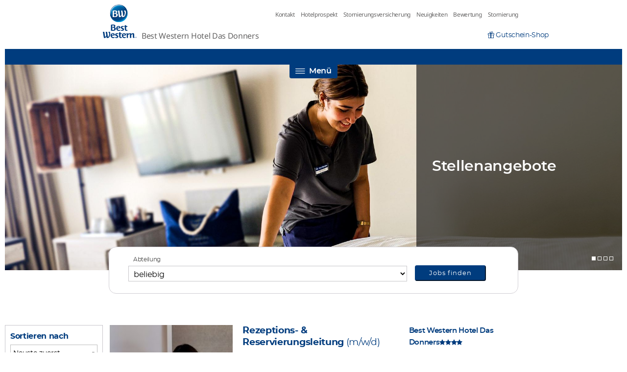

--- FILE ---
content_type: text/html; charset=UTF-8
request_url: https://www.donners-hotel.de/jobs.html
body_size: 14951
content:



  <!DOCTYPE html>
<html lang="de">
  <head>
  	
	    <meta http-equiv = "X-UA-Compatible" content = "IE=edge,chrome=1" />
	    <meta charset = "UTF-8" />
	    <meta name = "viewport" content = "width=device-width, initial-scale=1.0,minimum-scale=1.0,maximum-scale=1.0" />
	    


  
    <title>Best Western Hotel Das Donners</title>
  
  


 <meta name = "description" content = "Ausführliche Informationen und Online-Buchungsmöglichkeit mit Bestpreis-Garantie für mehr als 190 Best Western Hotels in Deutschland und Luxemburg." /> 


 <meta name = "keywords" content = "best,best western,best western hotels,best western premier,deutschland,hotel,hotels,hotels deutschland,kultur pur,meeting point,premier hotels,western,best western hotels deutschland" /> 

	    <meta name = "verify-v1" content = "zhxsyIHIiNFT+0tpcQCptaW1erSrmTC/CIbnsALZcbk=" />
	    
	    
			
				
					
						
					
				
			
	
	    
	    
	    
	    	<link rel = "shortcut icon" href = "/bw/v6/img/core/favicon.ico" />
	    
	    
	    <script language="JavaScript" type="text/javascript" src="/bw/v6/js/bwlib_v6.min.js" charset="utf-8"></script>
    	<link rel="stylesheet" type="text/css" href="/bw/v6/css/bwv6.css"/>

	    <link rel="stylesheet" type="text/css" href="/bw/v6/css/wsbkv6.css"/>

	    
	    <script type = "text/javascript">
	        skipCmpLoad = true;
	    </script>
	    
	    
	    
	    

	    <style type="text/css">
	    	#header { background-image: url(/bw/v3/img/logo_notitle.png); }
	    </style>
	    <meta name="google-site-verification" content="HEAIQWwk9YRNTC8X7-ubpE3hiL15DkSGhweV4SkPL-I" />


<style>
.footerButtons .btn-green {
background-color: #003c7e;
}
</style>
	    
	    
      
      <script type = "text/javascript">
        sessionLanguage = 'German';
      </script>
  </head>
  <body class="core de v2020" id="wsbk"><!---->
  	
    	
 
			<div class="ie11-notice">Der von Ihnen genutzte Browser entspricht nicht mehr aktuellen Anforderungen. Einige Funktionen der Webseite sind deshalb für Sie nicht nutzbar. Um die Seite komplett nutzen zu können, weichen Sie bitte auf einen alternativen Browser aus.<span class="icon-cancel"></span></div>



	    
    
      
      
        
          <section class = "pagehead">
    
       <div class = "site-header cf" role = "banner">
  <div class = "bw-logo">
    <div id = "hoteltitle">Best Western Hotel Das Donners</div>
    <a href = "/" id = "homelink"></a>
    <ul id = "top-menu" role = "navigation" data-behavior = "BS.Dropdown">
      
        <li>
          
          


  
    
      <a rel="menu_1004933" title="Kontakt" href="/kontakt.html">Kontakt</a>
    
    
  
  


        </li>
      
        <li>
          
          


  
    
      <a rel="menu_1004934" title="Hotelprospekt" href="/hotelprospekt.html">Hotelprospekt</a>
    
    
  
  


        </li>
      
        <li>
          
          


  
    
    
      <a target="_blank" rel="menu_1004936" title="Stornierungsversicherung" href="https://www.allianz-reiseversicherung.de/content/29/de/onlinebuchung?groupID=810">Stornierungsversicherung</a>
    
  
  


        </li>
      
        <li>
          
          


  
    
      <a rel="menu_1007023" title="Neuigkeiten" href="/neuigkeiten.html">Neuigkeiten</a>
    
    
  
  


        </li>
      
        <li>
          
          


  
    
      <a rel="menu_1009693" title="Bewertung" href="/bewertung.html">Bewertung</a>
    
    
  
  


        </li>
      
      <li>
      	
          <a target="_blank" title="Stornierung" href="https://www.bestwestern.de/cgi-bin/WebObjects/BestWestern.woa/wa/goToCancelLogin">Stornierung</a>
        
        
      </li>
      
    </ul>
  </div>
</div>
       

	<nav class = "navbar" role = "navigation">
	  <div class = "navbar-container">
	    <div id = "navbar" class = "navbar-collapse" style="display: block;">
	      <a href="#" id="navpanel-open" title="Navigation anzeigen">
	     	  Menü
	        
	      </a>
	      <div id="navpanel">
	        <a href="#" title="zurück" id="backToMainNav">zurück</a>
	        <div class="column">
	          <div>
	            
	              
	              
	                
	                <strong class="nav-header">


  
    
      <a rel="menu_1008505" title="Startseite" href="/index.html">Startseite</a>
    
    
  
  

</strong>
	              
	            
	              
	              
	                
	                <strong class="nav-header">


  
    
      <a rel="menu_1004921" title="Zimmer" href="/zimmer.html">Zimmer</a>
    
    
  
  

</strong>
	              
	            
	              
	              
	                
	                <strong class="nav-header">


  
    
      <a rel="menu_1005255" title="Angebote" href="/arrangements.html">Angebote</a>
    
    
  
  

</strong>
	              
	            
	              
	              
	                
	                <strong class="nav-header">


  
    
      <a rel="menu_1006029" title="Spa" href="/spa.html">Spa</a>
    
    
  
  

</strong>
	              
	            
	              
	                
	                <section>
	                <strong class="nav-header">


  
    
      <a rel="menu_1004922" title="Gastronomie" href="/Gastronomie.html">Gastronomie</a>
    
    
  
  

</strong>
	                <ul>
	                  
	                    <li>
	                      
	                      


  
    
      <a rel="menu_1010689" title="Das Donners Wein & Küchenbar" href="/das-donners-wein--kuechenbar.html">Das Donners Wein & Küchenbar</a>
    
    
  
  


	                    </li>
	                  
	                    <li>
	                      
	                      


  
    
      <a rel="menu_1010736" title="Genussplaner" href="/genussplaner.html">Genussplaner</a>
    
    
  
  


	                    </li>
	                  
	                    <li>
	                      
	                      


  
    
      <a rel="menu_1010738" title="Begehbare Weinkarte" href="/begehbare-weinkarte.html">Begehbare Weinkarte</a>
    
    
  
  


	                    </li>
	                  
	                    <li>
	                      
	                      


  
    
      <a rel="menu_1010739" title="CraftClub Bar" href="/craftclub-bar.html">CraftClub Bar</a>
    
    
  
  


	                    </li>
	                  
	                </ul>
	                </section>
	              
	              
	            
	              
	              
	                
	                <strong class="nav-header">


  
    
      <a rel="menu_1004923" title="Tagung" href="/tagung.html">Tagung</a>
    
    
  
  

</strong>
	              
	            
	              
	              
	                
	                <strong class="nav-header">


  
    
      <a rel="menu_1005251" title="Veranstaltungen" href="/veranstaltungen.html">Veranstaltungen</a>
    
    
  
  

</strong>
	              
	            
	              
	              
	                
	                <strong class="nav-header">


  
    
      <a rel="menu_1009695" title="Cuxland und Umzu" href="/cuxland.html">Cuxland und Umzu</a>
    
    
  
  

</strong>
	              
	            
	              
	                
	                <section>
	                <strong class="nav-header">


  
    
      <a rel="menu_1009449" title="Umwelt & Nachhaltigkeit" href="/umwelt--nachhaltigkeit.html">Umwelt & Nachhaltigkeit</a>
    
    
  
  

</strong>
	                <ul>
	                  
	                    <li>
	                      
	                      


  
    
      <a rel="menu_1009708" title="Nachhaltig buchen" href="/nachhaltig-buchen.html">Nachhaltig buchen</a>
    
    
  
  


	                    </li>
	                  
	                </ul>
	                </section>
	              
	              
	            
	              
	              
	                
	                <strong class="nav-header">


  
    
    
      <a target="_blank" rel="menu_1006951" title="Gutschein-Shop" href="https://www.vbooking.de/(S(z5bgsd1woczkwhn4rcizyu5n))/v3/booking.aspx?clientid=hotel-donners-cuxhaven">Gutschein-Shop</a>
    
  
  

</strong>
	              
	            
	              
	              
	                
	                <strong class="nav-header">


  
    
      <a rel="menu_1009696" title="Aktuelles" href="/aktuelles.html">Aktuelles</a>
    
    
  
  

</strong>
	              
	            
	              
	              
	                
	                <strong class="nav-header">


  
    
      <a rel="menu_1004924" title="Bildergalerie" href="/bildergalerie.html">Bildergalerie</a>
    
    
  
  

</strong>
	              
	            
	              
	              
	                
	                <strong class="nav-header">


  
    
      <a rel="menu_1006551" title="Jobs" href="/jobs.html">Jobs</a>
    
    
  
  

</strong>
	              
	            
	          </div>
	        </div>
	        <div class="column">
	          
		          
		          
		          	

  
	
	
		
		  <div class="content-box">
    <div class="html-wrap">
        

	 
	<img src="/bw/v5/img/bw-rewards-logo-weiss-kontur.svg" border="0" alt="" style="width: 118px;" /> <strong>Rewards Mitglied werden und g&uuml;nstiger buchen</strong>
<ul class="checkmark">
<li>kostenfrei</li>
<li>Weltweite Frei&uuml;bernachtungen</li>
<li>Exklusive Angebote</li>
</ul>
<a href="/bwr-anmeldung.html" class="icon-right-dir">mehr</a>
 


    </div>
</div>
		  
		
	
  
 
		          
		          
		        
	        </div>
	        <a href="#" id="navpanel-close" title="Navigation schliessen"></a>
	      </div>
	      
	    </div>
	    
	  </div>
	  
	</nav>

            
    


	 
	
	<span>
	<script>
    window.addEvent('domready', function() {
      if (document.getElementById('showNotMobile')) {
          document.body.classList.add('no-visual-wrap-mobile');
      }
    });
  </script>
  
  
  
  <div class = "visual-wrap">
	  
	  
	  	<div id="splide" class="splide splideNoZoom">
	  		<div class = "item">
	  			<div class="splide__track">
	            	<div class="splide__list">
	            		
		        			
		        				<div class="splide__slide">
		        					<div class="item zoomPointMobileCenter">
			        					<div class="splide__img">
			        						
			        						<picture>
			        							<source media="(min-width: 768px)" srcset="/images/portal_95125/2001/auszubildendehotelfachfrauimhousekeeping-2001758_w2000.jpg"></source>
			        							<source media="(min-width: 320px)" srcset="/images/portal_95125/2001/auszubildendehotelfachfrauimhousekeeping-2001758_w960.jpg"></source>
				    							
			        							<img alt="Auszubildende Hotelfachfrau im Housekeeping" src="/images/portal_95125/2001/auszubildendehotelfachfrauimhousekeeping-2001758_w2000.jpg" />
			        						</picture>
		                  				</div>
		                  				<div class="slide-content default layoutBox">
						                	<div class="teaser-box dark-bg">
						                  		
						                       		<h1 class="multi-line"><span>Stellenangebote</span></h1>
						                  		
						                  		
						                  		
					                    		
						                	</div>
						              	</div>
						            </div>
								</div>
		        			
		        		
		        			
		        				<div class="splide__slide">
		        					<div class="item zoomPointMobileCenter">
			        					<div class="splide__img">
			        						
			        						<picture>
			        							<source media="(min-width: 768px)" srcset="/images/portal_95125/2001/kuecherestaurant-2001451_w2000.jpg"></source>
			        							<source media="(min-width: 320px)" srcset="/images/portal_95125/2001/kuecherestaurant-2001451_w960.jpg"></source>
				    							
			        							<img alt="Küchenchef" src="/images/portal_95125/2001/kuecherestaurant-2001451_w2000.jpg" />
			        						</picture>
		                  				</div>
		                  				<div class="slide-content default layoutBox">
						                	<div class="teaser-box dark-bg">
						                  		
						                       		<h1 class="multi-line"><span>Stellenangebote</span></h1>
						                  		
						                  		
						                  		
					                    		
						                	</div>
						              	</div>
						            </div>
								</div>
		        			
		        		
		        			
		        				<div class="splide__slide">
		        					<div class="item zoomPointMobileCenter">
			        					<div class="splide__img">
			        						
			        						<picture>
			        							<source media="(min-width: 768px)" srcset="/images/portal_95125/2001/serviceweinrestaurant-2001452_w2000.jpg"></source>
			        							<source media="(min-width: 320px)" srcset="/images/portal_95125/2001/serviceweinrestaurant-2001452_w960.jpg"></source>
				    							
			        							<img alt="F&B Assistant" src="/images/portal_95125/2001/serviceweinrestaurant-2001452_w2000.jpg" />
			        						</picture>
		                  				</div>
		                  				<div class="slide-content default layoutBox">
						                	<div class="teaser-box dark-bg">
						                  		
						                       		<h1 class="multi-line"><span>Stellenangebote</span></h1>
						                  		
						                  		
						                  		
					                    		
						                	</div>
						              	</div>
						            </div>
								</div>
		        			
		        		
		        			
		        				<div class="splide__slide">
		        					<div class="item zoomPointMobileCenter">
			        					<div class="splide__img">
			        						
			        						<picture>
			        							<source media="(min-width: 768px)" srcset="/images/portal_95125/2001/rezeptionhotelcuxhaven-2001453_w2000.jpg"></source>
			        							<source media="(min-width: 320px)" srcset="/images/portal_95125/2001/rezeptionhotelcuxhaven-2001453_w960.jpg"></source>
				    							
			        							<img alt="Rezeptionsmitarbeiterin" src="/images/portal_95125/2001/rezeptionhotelcuxhaven-2001453_w2000.jpg" />
			        						</picture>
		                  				</div>
		                  				<div class="slide-content default layoutBox">
						                	<div class="teaser-box dark-bg">
						                  		
						                       		<h1 class="multi-line"><span>Stellenangebote</span></h1>
						                  		
						                  		
						                  		
					                    		
						                	</div>
						              	</div>
						            </div>
								</div>
		        			
		        		
	  				</div>
	  			</div>
	  		</div>
	  	</div>
	  	
	  	
		  	<link rel="stylesheet" href="/bw/v6/css/splide.min.css" />
		  	<script type="text/javascript" src="/bw/v6/js/splide.min.js"></script>
		  	<script>
				document.addEventListener("DOMContentLoaded", function () {
				  var sliderOptions = {
				    type: "fade",
				    rewind: true,
				    autoplay: true,
				    interval: 8000,
				    speed: 8000,
				    arrows: false,
				    loop: true,
				    pagination: true,
				    drag: true,
				    keyboard: true
				  };
	
				  var splides = document.querySelectorAll(".splide");
				  if (splides.length) {
				    for (var i = 0; i < splides.length; i++) {
				      var splide = new Splide(splides[i], sliderOptions);
	
				      (function(splideInstance) {
				        var header = document.querySelector(".pagehead");
	
				        if (!header) {
				          return;
				        }
	
				        function updateMenuTheme(index) {
				          var slide = splideInstance.Components.Slides.getAt(index)?.slide;
				          if (!slide) {
				            return;
				          }
	
				          var theme = slide.getAttribute("data-menu-theme");
				          // console.log("Aktuelles Theme:", theme);
	
				          header.classList.remove("menu--light", "menu--dark");
	
				          if (theme === "dark" || theme === "light") {
				            header.classList.add("menu--" + theme);
				            // console.log("Setze Klasse:", "menu--" + theme);
				          }
				        }
	
				        splideInstance.on("mounted", function () {
				          console.log("Splide mounted");
				          updateMenuTheme(splideInstance.index);
				        });
	
				        splideInstance.on("move", function (newIndex) {
				          //console.log("Slide gewechselt auf:", newIndex);
				          updateMenuTheme(newIndex);
				        });
				      })(splide);
	
				      splide.mount();
				    }
				  }
				});
				
				document.addEventListener("DOMContentLoaded", function () {
				  const header = document.querySelector(".pagehead");

				  if (!header) return;

				  function checkHeaderVisibility() {
				    const rect = header.getBoundingClientRect();
				    const isVisible = rect.bottom > 0 && rect.top < window.innerHeight;

				    if (isVisible) {
				      header.classList.remove("menu--out-of-view");
				    } else {
				      header.classList.add("menu--out-of-view");
				    }
				  }

				  checkHeaderVisibility();

				  window.addEventListener("scroll", checkHeaderVisibility);
				});
	    	</script>
	  	
	  	
	
    
      
      
      
      
      
      
    
  </div>
  </span>



 


</section>
<section>
    <div class="page-content sortable">
         

  
	
	
		
		  <div class = "visual-wrap visual-wrapJobsearchWebit">
  <div id = "carousel" class = "carousel">
    <ul class = "uSlider-slides">
      
      <li>
        <div class = "item" style = "background-image:url(https://www.bestwestern.de/bw/jobboerse/job-header.jpg);">
          <div style = "display: block;" class = "slide-content singleLine namepanelJobboerse">
            <div class = "teaser-box dark-bg">
              <p class = "multi-line">
                <span><strong>Best Western Hotel Das Donners, Cuxhaven</strong></span>
              </p>
            </div>
          </div>
        </div>
      </li>
    </ul>
  </div>
    <div id="hotelsearch-wrap">
    <div id="searchpanel">
      <div id="schnellsuche">
        <form name="f_4_0_1_0_1_5_3_0_1_2_1_1_1_1_0_1_1_0_5_0_1_2_1_0_3_1_1_0_0_7_1" method="GET" class="form-inline" id="searchJobboerse" action="/jobs.html">
          
              <div class="row form-group">
                <label>Abteilung</label>
				
            		<select class="form-control" name="department"><option value="WONoSelectionString">beliebig</option><option value="Bar/Theke">Bar/Theke</option><option value="Finanzen">Finanzen</option><option value="Front Office">Front Office</option><option value="GF/Management">GF/Management</option><option value="Handwerk/Technik">Handwerk/Technik</option><option value="Housekeeping">Housekeeping</option><option value="Küche">Küche</option><option value="Marketing">Marketing</option><option value="Personal">Personal</option><option value="Service">Service</option><option value="Veranstaltung">Veranstaltung</option><option value="Vertrieb">Vertrieb</option><option value="Verwaltung">Verwaltung</option><option value="Wellness">Wellness</option></select>
				
				
              </div>
          
          <div class="row form-group submit">
            <input type="submit" value="Jobs finden" name="" />
          </div>
        <input type="hidden" name="wosid" value="JstdWEnK7GXYTZn4AnP5uM" />
</form>
      </div>
    </div>
  </div>
</div>
<script>
  const searchBox = document.querySelector('.visual-wrapJobsearchWebit #hotelsearch-wrap');
  const newParentElement = document.querySelector('.pagehead .visual-wrap');
  if (typeof(newParentElement) != 'undefined' && newParentElement != null) {
  	newParentElement.appendChild(searchBox);
    const el = document.querySelector('.visual-wrapJobsearchWebit');
    el.style.display = 'none';
  }
</script>
<section class = "page-tl page-tl-jobboerse">
  <div class = "page-tl-content">
    
      <div class = "tl-sortColumn">
        <form name="f_4_0_1_0_1_5_3_0_1_2_1_1_1_1_0_1_1_0_5_0_1_2_1_0_3_1_1_0_0_9_1" method="post" action="/cgi-bin/WebObjects/SD3CBestWesternWSBKN.woa/3/wo/JstdWEnK7GXYTZn4AnP5uM/0.4.0.1.0.1.5.3.0.1.2.1.1.1.1.0.1.1.0.5.0.1.2.1.0.3.1.1.0.0.9.1">
          
            <div class = "options options-sort">
              <h4>
                <span class = "desktop">Sortieren nach</span>
                <span class = "mobile">Sortieren</span>
              </h4>
              <div>
                 <select onChange="form.submit();" class="styledSelect" name="sort"><option selected="selected" value="0">Neuste zuerst</option></select> 
                
              </div>
            </div>
          
          <div class = "options options-filter">
            <h4>
              <span>Filtern</span>
              nach</h4>
            <div>
              <strong>Zeitmodell</strong>
              <label class = "checkbox">
                Vollzeit 
                <input onChange="form.submit();" type="checkbox" name="4.0.1.0.1.5.3.0.1.2.1.1.1.1.0.1.1.0.5.0.1.2.1.0.3.1.1.0.0.9.1.3" value="4.0.1.0.1.5.3.0.1.2.1.1.1.1.0.1.1.0.5.0.1.2.1.0.3.1.1.0.0.9.1.3" />
                <span class = "checkmark">
                  <span class = "count"></span>
                </span>
              </label>
              <label class = "checkbox">
                Teilzeit 
                <input onChange="form.submit();" type="checkbox" name="4.0.1.0.1.5.3.0.1.2.1.1.1.1.0.1.1.0.5.0.1.2.1.0.3.1.1.0.0.9.1.5" value="4.0.1.0.1.5.3.0.1.2.1.1.1.1.0.1.1.0.5.0.1.2.1.0.3.1.1.0.0.9.1.5" />
                <span class = "checkmark">
                  <span class = "count"></span>
                </span>
              </label>
              <label class = "checkbox">
                Minijob 
                <input onChange="form.submit();" type="checkbox" name="4.0.1.0.1.5.3.0.1.2.1.1.1.1.0.1.1.0.5.0.1.2.1.0.3.1.1.0.0.9.1.7" value="4.0.1.0.1.5.3.0.1.2.1.1.1.1.0.1.1.0.5.0.1.2.1.0.3.1.1.0.0.9.1.7" />
                <span class = "checkmark">
                  <span class = "count"></span>
                </span>
              </label>
              <hr />
              <strong>Karrierelevel</strong>
              <label class = "checkbox">
                Praktikum 
                <input onChange="form.submit();" type="checkbox" name="4.0.1.0.1.5.3.0.1.2.1.1.1.1.0.1.1.0.5.0.1.2.1.0.3.1.1.0.0.9.1.9" value="4.0.1.0.1.5.3.0.1.2.1.1.1.1.0.1.1.0.5.0.1.2.1.0.3.1.1.0.0.9.1.9" />
                <span class = "checkmark">
                  <span class = "count"></span>
                </span>
              </label>
              <label class = "checkbox">
                Ausbildung 
                <input onChange="form.submit();" type="checkbox" name="4.0.1.0.1.5.3.0.1.2.1.1.1.1.0.1.1.0.5.0.1.2.1.0.3.1.1.0.0.9.1.11" value="4.0.1.0.1.5.3.0.1.2.1.1.1.1.0.1.1.0.5.0.1.2.1.0.3.1.1.0.0.9.1.11" />
                <span class = "checkmark">
                  <span class = "count"></span>
                </span>
              </label>
              <label class = "checkbox">
                Fachkraft 
                <input onChange="form.submit();" type="checkbox" name="4.0.1.0.1.5.3.0.1.2.1.1.1.1.0.1.1.0.5.0.1.2.1.0.3.1.1.0.0.9.1.13" value="4.0.1.0.1.5.3.0.1.2.1.1.1.1.0.1.1.0.5.0.1.2.1.0.3.1.1.0.0.9.1.13" />
                <span class = "checkmark">
                  <span class = "count"></span>
                </span>
              </label>
              <label class = "checkbox">
                Quereinsteiger 
                <input onChange="form.submit();" type="checkbox" name="4.0.1.0.1.5.3.0.1.2.1.1.1.1.0.1.1.0.5.0.1.2.1.0.3.1.1.0.0.9.1.15" value="4.0.1.0.1.5.3.0.1.2.1.1.1.1.0.1.1.0.5.0.1.2.1.0.3.1.1.0.0.9.1.15" />
                <span class = "checkmark">
                  <span class = "count"></span>
                </span>
              </label>
              <label class = "checkbox">
                Führungskraft 
                <input onChange="form.submit();" type="checkbox" name="4.0.1.0.1.5.3.0.1.2.1.1.1.1.0.1.1.0.5.0.1.2.1.0.3.1.1.0.0.9.1.17" value="4.0.1.0.1.5.3.0.1.2.1.1.1.1.0.1.1.0.5.0.1.2.1.0.3.1.1.0.0.9.1.17" />
                <span class = "checkmark">
                  <span class = "count"></span>
                </span>
              </label>
              <hr />
              <strong>Besonderheiten</strong>
              <label class = "checkbox">
                Flexible Arbeitszeiten 
                <input onChange="form.submit();" type="checkbox" name="4.0.1.0.1.5.3.0.1.2.1.1.1.1.0.1.1.0.5.0.1.2.1.0.3.1.1.0.0.9.1.19" value="4.0.1.0.1.5.3.0.1.2.1.1.1.1.0.1.1.0.5.0.1.2.1.0.3.1.1.0.0.9.1.19" />
                <span class = "checkmark">
                  <span class = "count"></span>
                </span>
              </label>
              <label class = "checkbox">
                Fahrrad-Leasing 
                <input onChange="form.submit();" type="checkbox" name="4.0.1.0.1.5.3.0.1.2.1.1.1.1.0.1.1.0.5.0.1.2.1.0.3.1.1.0.0.9.1.21" value="4.0.1.0.1.5.3.0.1.2.1.1.1.1.0.1.1.0.5.0.1.2.1.0.3.1.1.0.0.9.1.21" />
                <span class = "checkmark">
                  <span class = "count"></span>
                </span>
              </label>
              <label class = "checkbox">
                Einstellungsprämie 
                <input onChange="form.submit();" type="checkbox" name="4.0.1.0.1.5.3.0.1.2.1.1.1.1.0.1.1.0.5.0.1.2.1.0.3.1.1.0.0.9.1.23" value="4.0.1.0.1.5.3.0.1.2.1.1.1.1.0.1.1.0.5.0.1.2.1.0.3.1.1.0.0.9.1.23" />
                <span class = "checkmark">
                  <span class = "count"></span>
                </span>
              </label>
              <label class = "checkbox">
                Familienfreundlichkeit 
                <input onChange="form.submit();" type="checkbox" name="4.0.1.0.1.5.3.0.1.2.1.1.1.1.0.1.1.0.5.0.1.2.1.0.3.1.1.0.0.9.1.25" value="4.0.1.0.1.5.3.0.1.2.1.1.1.1.0.1.1.0.5.0.1.2.1.0.3.1.1.0.0.9.1.25" />
                <span class = "checkmark">
                  <span class = "count"></span>
                </span>
              </label>
              <label class = "checkbox">
                Gesundheitsleistungen 
                <input onChange="form.submit();" type="checkbox" name="4.0.1.0.1.5.3.0.1.2.1.1.1.1.0.1.1.0.5.0.1.2.1.0.3.1.1.0.0.9.1.27" value="4.0.1.0.1.5.3.0.1.2.1.1.1.1.0.1.1.0.5.0.1.2.1.0.3.1.1.0.0.9.1.27" />
                <span class = "checkmark">
                  <span class = "count"></span>
                </span>
              </label>
              <label class = "checkbox">
                Mitarbeitervorteile 
                <input onChange="form.submit();" type="checkbox" name="4.0.1.0.1.5.3.0.1.2.1.1.1.1.0.1.1.0.5.0.1.2.1.0.3.1.1.0.0.9.1.29" value="4.0.1.0.1.5.3.0.1.2.1.1.1.1.0.1.1.0.5.0.1.2.1.0.3.1.1.0.0.9.1.29" />
                <span class = "checkmark">
                  <span class = "count"></span>
                </span>
              </label>
              <label class = "checkbox">
                Ausbildung 
                <input onChange="form.submit();" type="checkbox" name="4.0.1.0.1.5.3.0.1.2.1.1.1.1.0.1.1.0.5.0.1.2.1.0.3.1.1.0.0.9.1.31" value="4.0.1.0.1.5.3.0.1.2.1.1.1.1.0.1.1.0.5.0.1.2.1.0.3.1.1.0.0.9.1.31" />
                <span class = "checkmark">
                  <span class = "count"></span>
                </span>
              </label>
              <label class = "checkbox">
                Work-Life-Balance 
                <input onChange="form.submit();" type="checkbox" name="4.0.1.0.1.5.3.0.1.2.1.1.1.1.0.1.1.0.5.0.1.2.1.0.3.1.1.0.0.9.1.33" value="4.0.1.0.1.5.3.0.1.2.1.1.1.1.0.1.1.0.5.0.1.2.1.0.3.1.1.0.0.9.1.33" />
                <span class = "checkmark">
                  <span class = "count"></span>
                </span>
              </label>
              <label class = "checkbox">
                Extra Vergütung 
                <input onChange="form.submit();" type="checkbox" name="4.0.1.0.1.5.3.0.1.2.1.1.1.1.0.1.1.0.5.0.1.2.1.0.3.1.1.0.0.9.1.35" value="4.0.1.0.1.5.3.0.1.2.1.1.1.1.0.1.1.0.5.0.1.2.1.0.3.1.1.0.0.9.1.35" />
                <span class = "checkmark">
                  <span class = "count"></span>
                </span>
              </label>
              <label class = "checkbox">
                Weitere 
                <input onChange="form.submit();" type="checkbox" name="4.0.1.0.1.5.3.0.1.2.1.1.1.1.0.1.1.0.5.0.1.2.1.0.3.1.1.0.0.9.1.37" value="4.0.1.0.1.5.3.0.1.2.1.1.1.1.0.1.1.0.5.0.1.2.1.0.3.1.1.0.0.9.1.37" />
                <span class = "checkmark">
                  <span class = "count"></span>
                </span>
              </label>
            </div>
          </div>
        <input type="hidden" name="wosid" value="JstdWEnK7GXYTZn4AnP5uM" />
</form>
      </div>
    
    
    <div class = "tl-hitlistColumn">
      
        
          <div class = "job-item">
            <div class = "imageWrap">
               <img src="https://www.bestwestern.de/images/hotels/Cuxhaven/Best-Western-Hotel-Das-Donners/500/1_37150-img.jpg" /> 
              
              
            </div>
            <div class = "jobDetails">
              <h2>
                <b>
                  
                  Rezeptions- &amp; Reservierungsleitung
                </b>
                (m/w/d)</h2>
              <h3>Vollzeit</h3>
              <p>Wir suchen Dich ab sofort als Rezeptions- &amp; Reservierungsleitung m/w/d im Vollzeitvertrag. </p>
              
              <div class = "alignBottom">
                <a target="_blank" class="btn btn-blue" href="/jobangebot.html?jobOfferID=1482509">alle Details</a>
                <small>18.12.2025</small>
              </div>
            </div>
            <div class = "contactDetails">
              
              <span class = "hotelname">Best Western Hotel Das Donners<span class = "star4 stars">&nbsp;</span>&nbsp;</span>
              <p class = "address">
                Am Seedeich 2
                <br />
                27472
                Cuxhaven
              </p>
              <span class = "icons">
                <img src = "/bw/v6/img/jobboerse/Corporate-Benefits_Mitarbeiterrate.svg" data-behavior = "BS.Tooltip" title = "Mitarbeitervorteile" />
                
                <img src = "/bw/v6/img/jobboerse/Extra-Verguetung.svg" data-behavior = "BS.Tooltip" title = "Extra Vergütung" />
                <img src = "/bw/v6/img/jobboerse/Fahrrad-Leasing.svg" data-behavior = "BS.Tooltip" title = "Fahrrad-Leasing" />
                <img src = "/bw/v6/img/jobboerse/Familienfreundlich.svg" data-behavior = "BS.Tooltip" title = "Familienfreundlichkeit" />
                <img src = "/bw/v6/img/jobboerse/Flexible-Arbeitszeiten.svg" data-behavior = "BS.Tooltip" title = "Flexible Arbeitszeiten" />
                <img src = "/bw/v6/img/jobboerse/Gesundheitsleistungen.svg" data-behavior = "BS.Tooltip" title = "Gesundheitsleistungen" />
                <img src = "/bw/v6/img/jobboerse/Weiterbildung.svg" data-behavior = "BS.Tooltip" title = "Ausbildung" />
                <img src = "/bw/v6/img/jobboerse/Weitere.svg" data-behavior = "BS.Tooltip" title = "Weitere" />
                <img src = "/bw/v6/img/jobboerse/Work-Life-Balance.svg" data-behavior = "BS.Tooltip" title = "Work-Life-Balance" />
              </span>
            </div>
          </div>
        
          <div class = "job-item">
            <div class = "imageWrap">
               <img src="https://www.bestwestern.de/images/hotels/Cuxhaven/Best-Western-Hotel-Das-Donners/500/1_37150-img.jpg" /> 
              
              
            </div>
            <div class = "jobDetails">
              <h2>
                <b>
                  
                  Rezeptionsmitarbeiter
                </b>
                (m/w/d)</h2>
              <h3>Vollzeit</h3>
              <p>Wir suchen Dich ab sofort als Rezeptionsmitarbeiter m/w/d im Vollzeitvertrag. Bewirb Dich jetzt bei uns!</p>
              
              <div class = "alignBottom">
                <a target="_blank" class="btn btn-blue" href="/jobangebot.html?jobOfferID=1408878">alle Details</a>
                <small>11.11.2025</small>
              </div>
            </div>
            <div class = "contactDetails">
              
              <span class = "hotelname">Best Western Hotel Das Donners<span class = "star4 stars">&nbsp;</span>&nbsp;</span>
              <p class = "address">
                Am Seedeich 2
                <br />
                27472
                Cuxhaven
              </p>
              <span class = "icons">
                <img src = "/bw/v6/img/jobboerse/Corporate-Benefits_Mitarbeiterrate.svg" data-behavior = "BS.Tooltip" title = "Mitarbeitervorteile" />
                
                <img src = "/bw/v6/img/jobboerse/Extra-Verguetung.svg" data-behavior = "BS.Tooltip" title = "Extra Vergütung" />
                <img src = "/bw/v6/img/jobboerse/Fahrrad-Leasing.svg" data-behavior = "BS.Tooltip" title = "Fahrrad-Leasing" />
                <img src = "/bw/v6/img/jobboerse/Familienfreundlich.svg" data-behavior = "BS.Tooltip" title = "Familienfreundlichkeit" />
                <img src = "/bw/v6/img/jobboerse/Flexible-Arbeitszeiten.svg" data-behavior = "BS.Tooltip" title = "Flexible Arbeitszeiten" />
                <img src = "/bw/v6/img/jobboerse/Gesundheitsleistungen.svg" data-behavior = "BS.Tooltip" title = "Gesundheitsleistungen" />
                <img src = "/bw/v6/img/jobboerse/Weiterbildung.svg" data-behavior = "BS.Tooltip" title = "Ausbildung" />
                <img src = "/bw/v6/img/jobboerse/Weitere.svg" data-behavior = "BS.Tooltip" title = "Weitere" />
                <img src = "/bw/v6/img/jobboerse/Work-Life-Balance.svg" data-behavior = "BS.Tooltip" title = "Work-Life-Balance" />
              </span>
            </div>
          </div>
        
          <div class = "job-item">
            <div class = "imageWrap">
               <img src="https://www.bestwestern.de/images/hotels/Cuxhaven/Best-Western-Hotel-Das-Donners/500/1_32222-img.jpg" /> 
              
              
            </div>
            <div class = "jobDetails">
              <h2>
                <b>
                  
                  Commis de Cuisine | Jungkoch/-köchin 
                </b>
                (m/w/d)</h2>
              <h3>Vollzeit, Teilzeit</h3>
              <p>Komm in unser Team als Commis de Cuisine im schönen Cuxhaven und genieße spannende Benefits!</p>
              
              <div class = "alignBottom">
                <a target="_blank" class="btn btn-blue" href="/jobangebot.html?jobOfferID=1378968">alle Details</a>
                <small>22.12.2025</small>
              </div>
            </div>
            <div class = "contactDetails">
              
              <span class = "hotelname">Best Western Hotel Das Donners<span class = "star4 stars">&nbsp;</span>&nbsp;</span>
              <p class = "address">
                Am Seedeich 2
                <br />
                27472
                Cuxhaven
              </p>
              <span class = "icons">
                <img src = "/bw/v6/img/jobboerse/Corporate-Benefits_Mitarbeiterrate.svg" data-behavior = "BS.Tooltip" title = "Mitarbeitervorteile" />
                
                <img src = "/bw/v6/img/jobboerse/Extra-Verguetung.svg" data-behavior = "BS.Tooltip" title = "Extra Vergütung" />
                <img src = "/bw/v6/img/jobboerse/Fahrrad-Leasing.svg" data-behavior = "BS.Tooltip" title = "Fahrrad-Leasing" />
                <img src = "/bw/v6/img/jobboerse/Familienfreundlich.svg" data-behavior = "BS.Tooltip" title = "Familienfreundlichkeit" />
                <img src = "/bw/v6/img/jobboerse/Flexible-Arbeitszeiten.svg" data-behavior = "BS.Tooltip" title = "Flexible Arbeitszeiten" />
                <img src = "/bw/v6/img/jobboerse/Gesundheitsleistungen.svg" data-behavior = "BS.Tooltip" title = "Gesundheitsleistungen" />
                <img src = "/bw/v6/img/jobboerse/Weiterbildung.svg" data-behavior = "BS.Tooltip" title = "Ausbildung" />
                <img src = "/bw/v6/img/jobboerse/Weitere.svg" data-behavior = "BS.Tooltip" title = "Weitere" />
                <img src = "/bw/v6/img/jobboerse/Work-Life-Balance.svg" data-behavior = "BS.Tooltip" title = "Work-Life-Balance" />
              </span>
            </div>
          </div>
        
          <div class = "job-item">
            <div class = "imageWrap">
               <img src="https://www.bestwestern.de/images/hotels/Cuxhaven/Best-Western-Hotel-Das-Donners/500/1_39394-img.jpg" /> 
              
              
            </div>
            <div class = "jobDetails">
              <h2>
                <b>
                  
                  Mitarbeiter/in Housekeeping 
                </b>
                (m/w/d)</h2>
              <h3>Vollzeit, Teilzeit, Minijob</h3>
              <p>Suchst Du einen Job? Zur Aushilfe an Sonntagen, in Teilzeit oder Vollzeit?
Wir hätten da einen zur Unterstützung unseres Housekeeping-Teams. </p>
              
              <div class = "alignBottom">
                <a target="_blank" class="btn btn-blue" href="/jobangebot.html?jobOfferID=1408956">alle Details</a>
                <small>13.10.2025</small>
              </div>
            </div>
            <div class = "contactDetails">
              
              <span class = "hotelname">Best Western Hotel Das Donners<span class = "star4 stars">&nbsp;</span>&nbsp;</span>
              <p class = "address">
                Am Seedeich 2
                <br />
                27472
                Cuxhaven
              </p>
              <span class = "icons">
                <img src = "/bw/v6/img/jobboerse/Corporate-Benefits_Mitarbeiterrate.svg" data-behavior = "BS.Tooltip" title = "Mitarbeitervorteile" />
                
                <img src = "/bw/v6/img/jobboerse/Extra-Verguetung.svg" data-behavior = "BS.Tooltip" title = "Extra Vergütung" />
                <img src = "/bw/v6/img/jobboerse/Fahrrad-Leasing.svg" data-behavior = "BS.Tooltip" title = "Fahrrad-Leasing" />
                <img src = "/bw/v6/img/jobboerse/Familienfreundlich.svg" data-behavior = "BS.Tooltip" title = "Familienfreundlichkeit" />
                <img src = "/bw/v6/img/jobboerse/Flexible-Arbeitszeiten.svg" data-behavior = "BS.Tooltip" title = "Flexible Arbeitszeiten" />
                <img src = "/bw/v6/img/jobboerse/Gesundheitsleistungen.svg" data-behavior = "BS.Tooltip" title = "Gesundheitsleistungen" />
                <img src = "/bw/v6/img/jobboerse/Weiterbildung.svg" data-behavior = "BS.Tooltip" title = "Ausbildung" />
                <img src = "/bw/v6/img/jobboerse/Weitere.svg" data-behavior = "BS.Tooltip" title = "Weitere" />
                <img src = "/bw/v6/img/jobboerse/Work-Life-Balance.svg" data-behavior = "BS.Tooltip" title = "Work-Life-Balance" />
              </span>
            </div>
          </div>
        
          <div class = "job-item">
            <div class = "imageWrap">
               <img src="https://www.bestwestern.de/images/hotels/Cuxhaven/Best-Western-Hotel-Das-Donners/500/1_32213-img.jpg" /> 
              
              
            </div>
            <div class = "jobDetails">
              <h2>
                <b>
                  
                  Praktikum in der Hotellerie
                </b>
                (m/w/d)</h2>
              <h3>Minijob</h3>
              <p>Du interessierst Dich für eine Ausbildung in der Hotellerie? Vereinbare einen Termin für Dein Praktikum. Wir zeigen Dir die Welt der Gastronomie!</p>
              
              <div class = "alignBottom">
                <a target="_blank" class="btn btn-blue" href="/jobangebot.html?jobOfferID=1410175">alle Details</a>
                <small>10.02.2025</small>
              </div>
            </div>
            <div class = "contactDetails">
              
              <span class = "hotelname">Best Western Hotel Das Donners<span class = "star4 stars">&nbsp;</span>&nbsp;</span>
              <p class = "address">
                Am Seedeich 2
                <br />
                27472
                Cuxhaven
              </p>
              <span class = "icons">
                <img src = "/bw/v6/img/jobboerse/Corporate-Benefits_Mitarbeiterrate.svg" data-behavior = "BS.Tooltip" title = "Mitarbeitervorteile" />
                
                <img src = "/bw/v6/img/jobboerse/Extra-Verguetung.svg" data-behavior = "BS.Tooltip" title = "Extra Vergütung" />
                
                <img src = "/bw/v6/img/jobboerse/Familienfreundlich.svg" data-behavior = "BS.Tooltip" title = "Familienfreundlichkeit" />
                <img src = "/bw/v6/img/jobboerse/Flexible-Arbeitszeiten.svg" data-behavior = "BS.Tooltip" title = "Flexible Arbeitszeiten" />
                <img src = "/bw/v6/img/jobboerse/Gesundheitsleistungen.svg" data-behavior = "BS.Tooltip" title = "Gesundheitsleistungen" />
                <img src = "/bw/v6/img/jobboerse/Weiterbildung.svg" data-behavior = "BS.Tooltip" title = "Ausbildung" />
                <img src = "/bw/v6/img/jobboerse/Weitere.svg" data-behavior = "BS.Tooltip" title = "Weitere" />
                <img src = "/bw/v6/img/jobboerse/Work-Life-Balance.svg" data-behavior = "BS.Tooltip" title = "Work-Life-Balance" />
              </span>
            </div>
          </div>
        
          <div class = "job-item">
            <div class = "imageWrap">
               <img src="https://www.bestwestern.de/images/hotels/Cuxhaven/Best-Western-Hotel-Das-Donners/500/1_39391-img.jpg" /> 
              
              
            </div>
            <div class = "jobDetails">
              <h2>
                <b>
                  
                  Auszubildende Fachmann / Fachfrau für Restaurants &amp; Veranstaltungsgastronomie 
                </b>
                (m/w/d)</h2>
              <h3>Vollzeit</h3>
              <p>Suchst Du einen Ausbildungsplatz? Wir hätten da einen. 

Bewirb Dich jetzt und starte Deine Karriere bei uns!</p>
              
              <div class = "alignBottom">
                <a target="_blank" class="btn btn-blue" href="/jobangebot.html?jobOfferID=1409133">alle Details</a>
                <small>01.08.2025</small>
              </div>
            </div>
            <div class = "contactDetails">
              
              <span class = "hotelname">Best Western Hotel Das Donners<span class = "star4 stars">&nbsp;</span>&nbsp;</span>
              <p class = "address">
                Am Seedeich 2
                <br />
                27472
                Cuxhaven
              </p>
              <span class = "icons">
                <img src = "/bw/v6/img/jobboerse/Corporate-Benefits_Mitarbeiterrate.svg" data-behavior = "BS.Tooltip" title = "Mitarbeitervorteile" />
                <img src = "/bw/v6/img/jobboerse/Einstellungspraemie.svg" data-behavior = "BS.Tooltip" title = "Einstellungsprämie" />
                <img src = "/bw/v6/img/jobboerse/Extra-Verguetung.svg" data-behavior = "BS.Tooltip" title = "Extra Vergütung" />
                <img src = "/bw/v6/img/jobboerse/Fahrrad-Leasing.svg" data-behavior = "BS.Tooltip" title = "Fahrrad-Leasing" />
                <img src = "/bw/v6/img/jobboerse/Familienfreundlich.svg" data-behavior = "BS.Tooltip" title = "Familienfreundlichkeit" />
                <img src = "/bw/v6/img/jobboerse/Flexible-Arbeitszeiten.svg" data-behavior = "BS.Tooltip" title = "Flexible Arbeitszeiten" />
                <img src = "/bw/v6/img/jobboerse/Gesundheitsleistungen.svg" data-behavior = "BS.Tooltip" title = "Gesundheitsleistungen" />
                <img src = "/bw/v6/img/jobboerse/Weiterbildung.svg" data-behavior = "BS.Tooltip" title = "Ausbildung" />
                <img src = "/bw/v6/img/jobboerse/Weitere.svg" data-behavior = "BS.Tooltip" title = "Weitere" />
                <img src = "/bw/v6/img/jobboerse/Work-Life-Balance.svg" data-behavior = "BS.Tooltip" title = "Work-Life-Balance" />
              </span>
            </div>
          </div>
        
          <div class = "job-item">
            <div class = "imageWrap">
               <img src="https://www.bestwestern.de/images/hotels/Cuxhaven/Best-Western-Hotel-Das-Donners/500/1_37150-img.jpg" /> 
              
              
            </div>
            <div class = "jobDetails">
              <h2>
                <b>
                  
                  Auszubildende Hotelfachmann/-frau
                </b>
                (m/w/d)</h2>
              <h3>Vollzeit</h3>
              <p>Suchst Du einen Ausbildungsplatz? Wir hätten da einen. 

Bewirb Dich jetzt und starte Deine Karriere bei uns!</p>
              
              <div class = "alignBottom">
                <a target="_blank" class="btn btn-blue" href="/jobangebot.html?jobOfferID=1409048">alle Details</a>
                <small>01.08.2025</small>
              </div>
            </div>
            <div class = "contactDetails">
              
              <span class = "hotelname">Best Western Hotel Das Donners<span class = "star4 stars">&nbsp;</span>&nbsp;</span>
              <p class = "address">
                Am Seedeich 2
                <br />
                27472
                Cuxhaven
              </p>
              <span class = "icons">
                <img src = "/bw/v6/img/jobboerse/Corporate-Benefits_Mitarbeiterrate.svg" data-behavior = "BS.Tooltip" title = "Mitarbeitervorteile" />
                
                <img src = "/bw/v6/img/jobboerse/Extra-Verguetung.svg" data-behavior = "BS.Tooltip" title = "Extra Vergütung" />
                <img src = "/bw/v6/img/jobboerse/Fahrrad-Leasing.svg" data-behavior = "BS.Tooltip" title = "Fahrrad-Leasing" />
                <img src = "/bw/v6/img/jobboerse/Familienfreundlich.svg" data-behavior = "BS.Tooltip" title = "Familienfreundlichkeit" />
                <img src = "/bw/v6/img/jobboerse/Flexible-Arbeitszeiten.svg" data-behavior = "BS.Tooltip" title = "Flexible Arbeitszeiten" />
                <img src = "/bw/v6/img/jobboerse/Gesundheitsleistungen.svg" data-behavior = "BS.Tooltip" title = "Gesundheitsleistungen" />
                <img src = "/bw/v6/img/jobboerse/Weiterbildung.svg" data-behavior = "BS.Tooltip" title = "Ausbildung" />
                <img src = "/bw/v6/img/jobboerse/Weitere.svg" data-behavior = "BS.Tooltip" title = "Weitere" />
                <img src = "/bw/v6/img/jobboerse/Work-Life-Balance.svg" data-behavior = "BS.Tooltip" title = "Work-Life-Balance" />
              </span>
            </div>
          </div>
        
          <div class = "job-item">
            <div class = "imageWrap">
               <img src="https://www.bestwestern.de/images/hotels/Cuxhaven/Best-Western-Hotel-Das-Donners/500/1_32958-img.jpg" /> 
              
              
            </div>
            <div class = "jobDetails">
              <h2>
                <b>
                  
                  Auszubildende Koch/Köchin
                </b>
                (m/w/d)</h2>
              <h3>Vollzeit</h3>
              <p></p>
              
              <div class = "alignBottom">
                <a target="_blank" class="btn btn-blue" href="/jobangebot.html?jobOfferID=1409201">alle Details</a>
                <small>01.08.2025</small>
              </div>
            </div>
            <div class = "contactDetails">
              
              <span class = "hotelname">Best Western Hotel Das Donners<span class = "star4 stars">&nbsp;</span>&nbsp;</span>
              <p class = "address">
                Am Seedeich 2
                <br />
                27472
                Cuxhaven
              </p>
              <span class = "icons">
                <img src = "/bw/v6/img/jobboerse/Corporate-Benefits_Mitarbeiterrate.svg" data-behavior = "BS.Tooltip" title = "Mitarbeitervorteile" />
                
                <img src = "/bw/v6/img/jobboerse/Extra-Verguetung.svg" data-behavior = "BS.Tooltip" title = "Extra Vergütung" />
                <img src = "/bw/v6/img/jobboerse/Fahrrad-Leasing.svg" data-behavior = "BS.Tooltip" title = "Fahrrad-Leasing" />
                <img src = "/bw/v6/img/jobboerse/Familienfreundlich.svg" data-behavior = "BS.Tooltip" title = "Familienfreundlichkeit" />
                <img src = "/bw/v6/img/jobboerse/Flexible-Arbeitszeiten.svg" data-behavior = "BS.Tooltip" title = "Flexible Arbeitszeiten" />
                <img src = "/bw/v6/img/jobboerse/Gesundheitsleistungen.svg" data-behavior = "BS.Tooltip" title = "Gesundheitsleistungen" />
                <img src = "/bw/v6/img/jobboerse/Weiterbildung.svg" data-behavior = "BS.Tooltip" title = "Ausbildung" />
                <img src = "/bw/v6/img/jobboerse/Weitere.svg" data-behavior = "BS.Tooltip" title = "Weitere" />
                <img src = "/bw/v6/img/jobboerse/Work-Life-Balance.svg" data-behavior = "BS.Tooltip" title = "Work-Life-Balance" />
              </span>
            </div>
          </div>
        
      
      
    </div>
  </div>
</section>
		  
		
	
  
	
	
		
		  <div class="row">
  <div class="col-lg-12 col-md-12 col-sm-12 col-xs-12">
       

  
	
	  
	
	
  
	
	  
	
	
  
	
	
		
		  <div class="content-box">
    <div class="html-wrap">
        

	 
	<h2 style="box-sizing: border-box; margin-bottom: 25px; padding: 0px; border: 0px; font-variant-numeric: inherit; font-variant-east-asian: inherit; font-stretch: inherit; font-size: 1.2rem; line-height: inherit; font-family: Montserrat, Arial, Helvetica, sans-serif; vertical-align: baseline; overflow: inherit; color: #646363; letter-spacing: -0.32px;"><span style="font-size: 18px;">DONNERS Ausbildung</span></h2>
<h5 style="box-sizing: border-box; margin-top: -18px; margin-bottom: 0.3em; padding: 0px; border: 0px; font-variant-numeric: inherit; font-variant-east-asian: inherit; font-stretch: inherit; font-size: 0.8rem; line-height: 1.1rem; font-family: Montserrat, Arial, Helvetica, sans-serif; vertical-align: baseline; overflow: inherit; color: #646363; letter-spacing: -0.32px;"><span style="font-size: 14px;">Interesse an einer Ausbildung in der Gastronomie bzw. Hotellerie? Meld Dich gern bei uns f&uuml;r ein Praktikum!</span></h5>
 


    </div>
</div>
		  
		
	
  
	
	
		
		  <div class="accordion">
     <div class="headline">

	 
	
	
	
	  
	  
	    
	  
	


 

</div>
     <div class="subline">

	 
	
	
	
	  
	  
	    
	  
	


 

</div>

    <div class="panel-group accordion-toggle-class" data-behavior="Accordion" data-accordion-options="'headers': '.accordion-toggle', 'sections': '.panel-collapse', 'display' : -1, 'alwaysHide' : true">
         

  
	
	
		
		  <div class="panel panel-default">
    <div class="panel-heading">
        <div class="panel-title"><button class="accordion-toggle" type="button">

	 
	<h1>
Ausbildung
</h1>
 

</button></div>
    </div>
    <div class="panel-collapse">
        <div class="panel-body">
             

  
	
	
		
		  <div class="content-box">
    <div class="html-wrap">
        

	 
	<strong><span style="font-size: 14px;">Hier findest DU Infos zur Ausbildung bei uns im Haus:</span></strong><br /><br /><a href="/documents/95125/Stelle_Azubi.pdf" target="_blank" title="Ausbildungsstellen" class="downloadpdf"><span style="font-size: 14px;"><span style="background-color: #ffffff;">Ausbildungspl&auml;tze (m(w/d)</span></span></a><br /><span style="font-size: 14px;"><span style="font-size: 14px;"><em><br /></em><strong>Aktuell haben wir folgende Ausbildungspl&auml;tze:<em><br /></em></strong><em><br />(Verf&uuml;gbar ab Februar 2026 oder <em style="font-size: 14px;">August 2026</em>)<br /></em></span></span>
<ul>
<li><span style="font-size: 14px;">Hotelfachfrau/-mann (Hofa - 3<em style="font-size: 14px;">-j&auml;hrige Ausbildung</em>)</span></li>
<li><span style="font-size: 14px;">Fachfrau / Fachmann f&uuml;r Restaurants und Veranstaltungsgastronomie (ReVa<span style="font-size: 14px;">&nbsp;- 3</span><em style="font-size: 14px;">-j&auml;hrige Ausbildung</em>)</span></li>
<li><span style="font-size: 14px;">Koch / K&ouml;chin (<span style="font-size: 14px;">3</span><em style="font-size: 14px;">-j&auml;hrige Ausbildung)</em></span></li>
<li><span style="font-size: 14px;">Fachkraft f&uuml;r Gastronomie&nbsp;</span><em style="font-size: 14px;">(2-j&auml;hrige Ausbildung)</em></li>
<li><span style="font-size: 14px;">Fachkraft K&uuml;che&nbsp;</span><em style="font-size: 14px;">(2-j&auml;hrige Ausbildung)</em></li>
</ul>
 


    </div>
</div>
		  
		
	
  
 

        </div>
    </div>
</div>
		  
		
	
  
	
	
		
		  <div class="panel panel-default">
    <div class="panel-heading">
        <div class="panel-title"><button class="accordion-toggle" type="button">

	 
	<h1>
Praktikum
</h1>
 

</button></div>
    </div>
    <div class="panel-collapse">
        <div class="panel-body">
             

  
	
	
		
		  <div class="content-box">
    <div class="html-wrap">
        

	 
	<span style="font-size: 14px;">Du hast Interesse an einer Ausbildung in der Gastronomie bzw. Hotellerie und m&ouml;chtest in einem Praktikum erste Eindr&uuml;cke gewinnen?</span><br /><span style="font-size: 14px;">Dann meld Dich gern bei uns!</span><br /><br /><span style="font-size: 14px;">Schreib uns &uuml;ber </span><br />
<ul>
<li><span style="font-size: 14px;"><a href="https://www.facebook.com/donnershotel" target="_blank">Facebook</a>&nbsp;</span></li>
<li><span style="font-size: 14px;"><a href="https://www.instagram.com/donnershotel/" target="_blank">Instagram</a></span></li>
<li><span style="font-size: 14px;"><a href="mailto:karriere@donners.bestwestern.de">karriere@donners.bestwestern.de</a>&nbsp;</span></li>
</ul>
<br /><span style="font-size: 14px;">oder ruf uns einfach an unter 04721 5090<br /></span><br /><span style="font-size: 14px;">Egal &uuml;ber welchen Weg, wir freuen uns auf Deine Nachricht!<br /><strong>Lass uns gemeinsam DEINE Zukunft starten.&nbsp;</strong></span>
 


    </div>
</div>
		  
		
	
  
 

        </div>
    </div>
</div>
		  
		
	
  
	
	
		
		  <div class="panel panel-default">
    <div class="panel-heading">
        <div class="panel-title"><button class="accordion-toggle" type="button">

	 
	<h1>
Zukunftstag
</h1>
 

</button></div>
    </div>
    <div class="panel-collapse">
        <div class="panel-body">
             

  
	
	
		
		  <div class="content-box">
    <div class="html-wrap">
        

	 
	<p><span style="font-size: 14px;">Im <strong>April 2026&nbsp;</strong>ist es wieder soweit und der Zukunftstag steht an.<br />Auch wir bieten Euch die M&ouml;glichkeit an diesem Tag einen Einblick in die Welt der&nbsp;Gastronomie bzw. Hotellerie!<br />Ihr bekommt die Gelegenheit Euch die Bereiche Service und K&uuml;che n&auml;her an zuschauen.<br /><br /></span><span style="font-size: 14px;">Da es nur eine begrenzte Anzahl an Pl&auml;tzen gibt, bitten wir um zeitige Voranmeldung! </span></p>
<p><span style="font-size: 14px;">Anmeldeschluss ist 14 Tage vor dem Termin.</span><br /><br /><span style="font-size: 14px;">Schreibt uns einfach &uuml;ber</span></p>
<ul>
<li><span style="font-size: 14px;"><a href="https://www.facebook.com/donnershotel" target="_blank">Facebook</a>&nbsp;</span></li>
<li><span style="font-size: 14px;"><a href="https://www.instagram.com/donnershotel/" target="_blank">Instagram</a></span></li>
<li><span style="font-size: 14px;"><a href="mailto:karriere@donners.bestwestern.de">karriere@donners.bestwestern.de</a>&nbsp;</span></li>
</ul>
<br /><span style="font-size: 14px;">oder ruft uns unter 04721 5090 an.<br /></span><span style="font-size: 14px;"><br /><strong>Lasst uns gemeinsam EURE Zukunft starten!</strong></span>
 


    </div>
</div>
		  
		
	
  
 

        </div>
    </div>
</div>
		  
		
	
  
	
	  
	
	
  
 

    </div>
</div>
		  
		
	
  
	
	  
	
	
  
	
	  
	
	
  
	
	
		
		  <div class="accordion">
     <div class="headline">

	 
	<h1>
Was muss Dein zukünftiger Arbeitgeber Dir bieten? 
</h1>
 

</div>
     <div class="subline">

	 
	
	
	
	  
	  
	    
	  
	


 

</div>

    <div class="panel-group accordion-toggle-class" data-behavior="Accordion" data-accordion-options="'headers': '.accordion-toggle', 'sections': '.panel-collapse', 'display' : -1, 'alwaysHide' : true">
         

  
	
	
		
		  <div class="panel panel-default">
    <div class="panel-heading">
        <div class="panel-title"><button class="accordion-toggle" type="button">

	 
	<h1>
Unsere Benefits für Dich!
</h1>
 

</button></div>
    </div>
    <div class="panel-collapse">
        <div class="panel-body">
             

  
	
	
		
		  <div class="content-box">
    <div class="html-wrap">
        

	 
	<p><span style="font-size: 14px;"><strong>Ist hier schon was dabei?</strong></span></p>
<ul>
<li><span style="font-size: 14px;">5 Tage / Woche (in Vollzeit)</span></li>
<li><span style="font-size: 14px;">langfristige Urlaubsplanung (auch in der Saison)</span></li>
<li><span style="font-size: 14px;">Eigene Mitarbeiter APP (Dienstplan, Zeiterfassung, Urlaubsplanung, uvm.)</span></li>
<li><span style="font-size: 14px;">Wohnung in der Probezeit (wenn verf&uuml;gbar)</span></li>
<li><span style="font-size: 14px;">Umzugszuschuss von EUR 500,00 nach der Probezeit</span></li>
<li><span style="font-size: 14px;">Weihnachtsgeld, Urlaubsgeld</span></li>
<li><span style="font-size: 14px;">Kostenfreie Personalgetr&auml;nke</span></li>
<li><span style="font-size: 14px;">Bereitstellung der Uniform</span></li>
<li><span style="font-size: 14px;">Individuell abgestimmter Einarbeitungsplan</span></li>
<li><span style="font-size: 14px;">Interne &amp; externe Schulungen</span></li>
<li><span style="font-size: 14px;">Regelm&auml;&szlig;ige Meetings &amp; Projektaufgaben</span></li>
<li><span style="font-size: 14px;">Regelm&auml;&szlig;ige Beurteilungs- und F&ouml;rdergespr&auml;che</span></li>
<li><span style="font-size: 14px;">Teile Deine Ideen und W&uuml;nsche in unserer Ideenkiste</span></li>
<li><span style="font-size: 14px;">Erstklassige Aufstiegschancen</span></li>
</ul>
<p><span style="font-size: 14px;"><strong>Weitere Extras</strong></span></p>
<ul>
<li><span style="font-size: 14px;">Weihnachtsfeier und Fr&uuml;hjahres BBQ</span></li>
<li><span style="font-size: 14px;">Geburtstags&uuml;berraschungen</span></li>
<li><span style="font-size: 14px;">Nikolaus-Tombola mit tollen Preisen</span></li>
<li><span style="font-size: 14px;">20% auf alle F&amp;B-Leistungen in den Outlets f&uuml;r Dich und Deine G&auml;ste</span></li>
<li><span style="font-size: 14px;">Gesundheitsangebot durch unseren Partner IKK,</span><br /><span style="font-size: 14px;">Stresstraining, Medimaus, R&uuml;ckenschule, uvm. (kostenlos und vollkommen anonym)</span></li>
<li><span style="font-size: 14px;">Betriebssportgruppe Bowlen (inklusive Trikotstellung)</span></li>
<li><span style="font-size: 14px;">Marathon-SSK-Lauf (inklusive Trikotstellung)</span></li>
<li><span style="font-size: 14px;">Fahrradaktionen</span></li>
<li><span style="font-size: 14px;">Kreatives arbeiten | Moderner Arbeitsplatz | Innovatives Unternehmen</span></li>
<li><span style="font-size: 14px;">Arbeitsplatz mit Nordseeblick und direkt am UNESCO Weltnaturerbe Nieders&auml;chsisches Wattenmeer</span></li>
</ul>
<p><span style="font-size: 14px;"><strong>Zus&auml;tzliche Mitarbeiter-Benefits &uuml;ber die internationale Marke Best Western:</strong></span></p>
<ul>
<li><span style="font-size: 14px;">Chance Dich selbst zu verwirklichen und (Mit)- Unternehmer zu sein</span></li>
<li><span style="font-size: 14px;">Weiterbildung &uuml;ber die Best Western Akademie</span></li>
<li><span style="font-size: 14px;">Mitarbeiter-Raten in allen Best Western Hotels der Welt</span></li>
<li><span style="font-size: 14px;">Nutzung des Best Western Benefits Programms (Rabatt-Einkaufs-Plattform)</span></li>
</ul>
 


    </div>
</div>
		  
		
	
  
 

        </div>
    </div>
</div>
		  
		
	
  
 

    </div>
</div>
		  
		
	
  
	
	
		
		  <div class="content-box">
    <div class="html-wrap">
        

	 
	<p><strong><span style="font-size: 14px;"><span style="box-sizing: border-box; font-weight: 600; color: #191919; font-family: 'Source Sans Pro', sans-serif; font-size: 15px; text-align: center;">Komm jetzt an die K&uuml;ste, komm zu UNS!<br style="box-sizing: border-box;" /><br style="box-sizing: border-box;" /></span></span></strong><span style="font-size: 14px;"><span style="color: #191919; font-family: 'Source Sans Pro', sans-serif; font-size: 15px; text-align: center;">Haben wir Dein Interesse geweckt ?</span></span><span style="font-size: 14px;"><br style="box-sizing: border-box; color: #191919; font-family: 'Source Sans Pro', sans-serif; font-size: 15px; text-align: center;" /><span style="color: #191919; font-family: 'Source Sans Pro', sans-serif; font-size: 15px; text-align: center;">Bitte richte Deine Bewerbung (Anschreiben, Lebenslauf, Arbeitszeugnisse) und gerne auch Fragen an:</span><br style="box-sizing: border-box; color: #191919; font-family: 'Source Sans Pro', sans-serif; font-size: 15px; text-align: center;" /><span style="color: #191919; font-family: 'Source Sans Pro', sans-serif; font-size: 15px; text-align: center;">Carsten Weber (Gesch&auml;ftsf&uuml;hrer)</span><br style="box-sizing: border-box; color: #191919; font-family: 'Source Sans Pro', sans-serif; font-size: 15px; text-align: center;" /><span style="color: #191919; font-family: 'Source Sans Pro', sans-serif; font-size: 15px; text-align: center;">Best Western Hotel Das Donners</span><br style="box-sizing: border-box; color: #191919; font-family: 'Source Sans Pro', sans-serif; font-size: 15px; text-align: center;" /><span style="color: #191919; font-family: 'Source Sans Pro', sans-serif; font-size: 15px; text-align: center;">Am Seedeich 2</span><br style="box-sizing: border-box; color: #191919; font-family: 'Source Sans Pro', sans-serif; font-size: 15px; text-align: center;" /><span style="color: #191919; font-family: 'Source Sans Pro', sans-serif; font-size: 15px; text-align: center;">27472 Cuxhaven</span><br style="box-sizing: border-box; color: #191919; font-family: 'Source Sans Pro', sans-serif; font-size: 15px; text-align: center;" /><span style="color: #191919; font-family: 'Source Sans Pro', sans-serif; font-size: 15px; text-align: center;">Herr Carsten Weber | Gesch&auml;ftsf&uuml;hrer</span><br style="box-sizing: border-box; color: #191919; font-family: 'Source Sans Pro', sans-serif; font-size: 15px; text-align: center;" /><span style="color: #191919; font-family: 'Source Sans Pro', sans-serif; font-size: 15px; text-align: center;">Telefon 04721 509 0 | Fax 04721 509 134 | E-Mail<span style="font-size: 14px;">&nbsp;</span><a href="mailto:karriere@donners.bestwestern.de" target="_blank" style="font-size: 14px;">karriere@donners.bestwestern.de</a></span><br style="box-sizing: border-box; color: #191919; font-family: 'Source Sans Pro', sans-serif; font-size: 15px; text-align: center;" /><span style="color: #191919; font-family: 'Source Sans Pro', sans-serif; font-size: 15px; text-align: center;">www.donners-hotel.de</span></span></p>
<p><span style="font-size: 14px;"><a href="https://www.donners-hotel.de/datenschutz.html" target="_blank">Wir verarbeiten Ihre Daten gem&auml;&szlig; der aktuellen Datenschutzverordnung DSGVO.</a></span></p>
 


    </div>
</div>
		  
		
	
  
	
	
		
		  <div class="teaser img-teaser">
     <div class="headline">

	 
	
	
	
	  
	  
	    
	  
	


 

</div>
     <div class="subline">

	 
	
	
	
	  
	  
	    
	  
	


 

</div>
     

	 
	
 

	
     <div class="html-wrap">
        

	 
	
 


     </div>
     

	 
	
	
	<a target="_blank" href="/bewerbungs-formular.html" class="btn btn-green btn-lg icon-right-dir pull-right" title="Bewerbungs-Formular">
    	Bewerbungs-Formular
    </a>



 

	
</div>
		  
		
	
  
	
	
		
		  <div class="content-box">
    <div class="html-wrap">
        

	 
	&nbsp; &nbsp; &nbsp; &nbsp; &nbsp; &nbsp; &nbsp; &nbsp; &nbsp; &nbsp; &nbsp; &nbsp; &nbsp;<br />&nbsp; &nbsp; &nbsp; &nbsp; &nbsp; &nbsp; &nbsp; &nbsp; &nbsp;&nbsp;
 


    </div>
</div>
		  
		
	
  
	
	  
	
	
  
 

  </div>
</div>
		  
		
	
  
 

    </div>
</section>

<section class="page">
    <div class="page-content sortable">
        

  
	
	
		
		  <div class="row">
  <div class="col-lg-12 col-md-12 col-sm-12 col-xs-12">
<div id="socialmedia" class="border-top border-bottom">
<div class="content-box">
    <div class="html-wrap">
        

	 
	<center>
  <a href="https://www.facebook.com/donnershotel/" target="_blank">
  <svg xmlns="http://www.w3.org/2000/svg" width="32" height="32" viewBox="0 0 32 32" fill="#1877F2">
    <path d="M29 0H3C1.3 0 0 1.3 0 3v26c0 1.7 1.3 3 3 3h13.5v-11H13v-4h3.5v-3c0-3.6 2.2-5.5 5.4-5.5 1.5 0 2.8.1 3.2.2v3.7h-2.2c-1.7 0-2 .8-2 1.9v2.7H25l-.5 4h-3.1V32H29c1.7 0 3-1.3 3-3V3c0-1.7-1.3-3-3-3z"/>
  </svg>
  </a>

  <a href="https://www.instagram.com/donnershotel/" title="zu Instagram" target="_blank">
  <svg xmlns="http://www.w3.org/2000/svg" width="32" height="32" viewBox="0 0 448 512">
    <defs>
      <linearGradient id="instaGradient" x1="0%" y1="0%" x2="100%" y2="100%">
        <stop offset="0%" stop-color="#f09433" />
        <stop offset="25%" stop-color="#e6683c" />
        <stop offset="50%" stop-color="#dc2743" />
        <stop offset="75%" stop-color="#cc2366" />
        <stop offset="100%" stop-color="#bc1888" />
      </linearGradient>
    </defs>
    <path fill="url(#instaGradient)" d="M224.1 141c-63.6 0-114.9 51.3-114.9 114.9s51.3 114.9 
      114.9 114.9 114.9-51.3 114.9-114.9S287.6 141 224.1 141zm0 
      189.6c-41.2 0-74.7-33.5-74.7-74.7 
      0-41.2 33.5-74.7 74.7-74.7 
      41.2 0 74.7 33.5 74.7 74.7 
      0 41.2-33.5 74.7-74.7 74.7zm146.4-194.3c0 
      14.9-12 26.9-26.9 26.9s-26.9-12-26.9-26.9 
      12-26.9 26.9-26.9 26.9 12 26.9 26.9zm76.1 
      27.2c-1.7-35.7-9.9-67.3-36.2-93.5C385.3 
      22.7 353.7 14.5 318 12.7 
      280.4 10.8 167.6 10.8 130 
      12.7 94.3 14.5 62.7 22.7 36.4 
      49c-26.3 26.3-34.5 57.9-36.2 
      93.5C-2.3 179.6-2.3 332.4 0 
      370c1.7 35.7 9.9 67.3 36.2 
      93.5 26.3 26.3 57.9 34.5 93.5 
      36.2 37.6 1.9 150.4 1.9 188 
      0 35.7-1.7 67.3-9.9 93.5-36.2 
      26.3-26.3 34.5-57.9 36.2-93.5 
      1.9-37.6 1.9-150.4 0-188zm-48.5 
      232.2c-7.8 19.6-22.9 34.7-42.6 
      42.6-29.5 11.7-99.5 9-132.4 
      9s-102.9 2.6-132.4-9c-19.6-7.8-34.7-22.9-42.6-42.6 
      -11.7-29.5-9-99.5-9-132.4s-2.6-102.9 
      9-132.4c7.8-19.6 22.9-34.7 
      42.6-42.6 29.5-11.7 99.5-9 
      132.4-9s102.9-2.6 132.4 
      9c19.6 7.8 34.7 22.9 42.6 
      42.6 11.7 29.5 9 99.5 9 
      132.4s2.7 102.9-9 132.4z"/>
  </svg>
  </a>

  <a href="https://www.youtube.com/channel/UCiCVe4tuj-1xa_VaAgenv7A" title="zu youTube" target="_blank">
  <svg xmlns="http://www.w3.org/2000/svg" width="32" height="32" viewBox="0 0 576 512">
    <defs>
      <linearGradient id="ytGradient" x1="0%" y1="0%" x2="100%" y2="100%">
        <stop offset="0%" stop-color="#FF0000"/>
        <stop offset="100%" stop-color="#C00000"/>
      </linearGradient>
    </defs>
    <path fill="url(#ytGradient)" d="M549.655 124.083c-6.281-23.65-24.823-42.292-48.57-48.596C456.83 64 288 64 288 
      64s-168.83 0-213.085 11.487c-23.747 6.304-42.289 24.946-48.57 48.596C16 168.337 16 
      256.001 16 256.001s0 87.664 10.345 131.918c6.281 23.65 24.823 42.292 48.57 
      48.596C119.17 448.001 288 448.001 288 
      448.001s168.83 0 213.085-11.486c23.747-6.304 
      42.289-24.946 48.57-48.596C560 343.665 
      560 256.001 560 256.001s0-87.664-10.345-131.918zM232 336.001v-160l142 80-142 80z"/>
  </svg>
  </a>

  <a href="https://www.linkedin.com/authwall?trk=bf&amp;trkInfo=AQGfo_Rq8d79jAAAAXxUyX-AkyW-DN8enqwV4dn50Xg67FNKgYMTjjLcaYc0IlDNsbTYrIf64CQOmCjgFKz8RNNigwGA4r6HLNw2MuwpJ4a0gvSnMtYo-ZaG80BqfO11b7PXrpM=&amp;originalReferer=&amp;sessionRedirect=https%3A%2F%2Fwww.linkedin.com%2Fcompany%2F42417305" title="zu Linkedin" target="_blank">
  <svg xmlns="http://www.w3.org/2000/svg" width="32" height="32" viewBox="0 0 448 512">
  <rect width="448" height="512" rx="15%" fill="#0A66C2"/>
  <g transform="scale(0.85) translate(34, 38)">
    <path fill="#ffffff" d="M100.28 448H7.4V149.1h92.88zM53.79 108.1C24.09 108.1 0 83.5 
      0 53.8S24.09-.5 53.79-.5s53.79 24.6 53.79 54.3-24.08 54.3-53.79 54.3zM447.9 
      448h-92.4V302.4c0-34.7-.7-79.4-48.4-79.4-48.4 
      0-55.8 37.8-55.8 76.8V448h-92.4V149.1h88.7v40.8h1.3c12.4-23.5 
      42.6-48.4 87.7-48.4 93.8 0 111.1 61.8 
      111.1 142.3V448z"/>
  </g>
</svg>

  </a>

  </center>
 


    </div>
</div>
</div>
</div>
</div>

<div class="row">
  <div class="col-lg-4 col-md-4 col-sm-4 col-xs-12">
       

  
	
	
		
		  <div class="content-box">
    <div class="html-wrap">
        

	 
	<span style="font-size: 11px;">Best Western Hotel Das Donners</span><br /><span style="font-size: 11px;">Am Seedeich 2</span><br /><span style="font-size: 11px;">27472 Cuxhaven</span><br /><br /><span style="font-size: 11px;">Tel: +49 (0)4721-509 0 </span><br /><span style="font-size: 11px;">Fax: +49 (0)4721-509 134&nbsp;</span><br /><span style="font-size: 11px;"><a href="mailto:info@donners.bestwestern.de" target="_blank" class="bwblue">info@donners.bestwestern.de</a></span>
 


    </div>
</div>
		  
		
	
  
	
	
		
		  <div class="content-box">
    <div class="html-wrap">
        

	 
	<a href="/codeofconduct.html" title="codeofconduct">Code of Conduct</a><a href="/barrierefreiheit.html" title="Barrierefreiheit"><br />Barrierefreiheit</a><br /><a href="https://www.donners-hotel.de/datenschutz.html" target="_blank" title="AGB &amp; Datenschutz">AGB &amp; Datenschutz</a><br /><a href="/impressum.html" title="Impressum">Impressum</a>
 


    </div>
</div>
		  
		
	
  
 

  </div>
  <div class="col-lg-4 col-md-4 col-sm-4 col-xs-12">
       

  
	
	
		
		  <div class="content-box">
    <div class="html-wrap">
        

	 
	<a href="/documents/95125/Urkunde_CO2-Fu&szlig;abdruck_BW%20Hotel%20Das%20Donners_061124.pdf" target="_blank" rel="noopener"><img src="/images/portal_95125/2009/2009884_w340.png" border="0" alt="Klimaeffizienzklasse A" style="width: 120px; margin-top: 20px;" /></a> <a href="/documents/95125/Urkunde_Best%20Western%20Hotel%20Das%20Donners.pdf" target="_blank" rel="noopener"> <img src="/images/portal_95125/2000/dehogaumweltschutzgold-2000541_w212.jpg" border="0" alt="Dehoga Umweltcheck Gold" style="width: 80px; margin-top: 17px; margin-left: 9px;" /></a>
 


    </div>
</div>
		  
		
	
  
	
	
		
		  <div class="content-box">
    <div class="html-wrap">
        

	 
	<a href="https://www.nationalpark-partner-wattenmeer-nds.de/partner/best-western-hotel-das-donners" target="_blank" rel="noopener"><img src="/images/portal_95125/2009/2009885_w456.png" border="0" alt="Partner_Logo_Nationalpark Wattenmeer" style="width: 120px; margin-top: 20px;" /></a>
 


    </div>
</div>
		  
		
	
  
 

  </div>
  <div class="col-lg-4 col-md-4 col-sm-4 col-xs-12">
       

  
	
	
		
		  <div class="content-box">
    <div class="html-wrap">
        

	 
	<div class="footerButtons">
<div style="overflow: hidden; margin-top: 10px;"><span style="font-size: 11px;"><a href="/bwr-anmeldung.html" class="btn btn-green btn-sm icon-right-dir pull-right" style="width: 100%;">Rewards - Anmeldung</a></span></div>
<div style="overflow: hidden; margin-top: 10px;"><span style="font-size: 11px;"><a href="https://6fdfbf65.sibforms.com/serve/[base64]" class="btn btn-green btn-sm icon-right-dir pull-right" style="width: 100%;">Newsletter - Anmeldung</a></span></div>
<div style="overflow: hidden; margin-top: 10px;"><span style="font-size: 11px;"><a href="https://www.donners-hotel.de/bewertung.html" target="_blank" class="btn btn-green btn-sm icon-right-dir pull-right" style="width: 100%;">Bewerte uns!</a></span></div>
<div style="overflow: hidden; margin-top: 10px;"><span style="font-size: 11px;"><a href="/seiten/anfahrt.html" class="btn btn-gray btn-sm icon-right-dir pull-right" style="width: 100%;">Anfahrt</a></span></div>
</div>
 


    </div>
</div>
		  
		
	
  
 

  </div>
</div>
		  
		
	
  
 
    </div>
</section>

          
        
        
        
        
      
      
    
    
  

	  	<section class = "pagebottom">
	  		
	      		<div class = "wcagFooter">
	      			
	<div class="column">
	  <div>
	    
	      
	      
	        
	        
	        	<strong class="nav-header">


  
    
      <a rel="menu_1008505" title="Startseite" href="/index.html">Startseite</a>
    
    
  
  

</strong>
	        
	      
	    
	      
	      
	        
	        
	        	<strong class="nav-header">


  
    
      <a rel="menu_1004921" title="Zimmer" href="/zimmer.html">Zimmer</a>
    
    
  
  

</strong>
	        
	      
	    
	      
	      
	        
	        
	        	<strong class="nav-header">


  
    
      <a rel="menu_1005255" title="Angebote" href="/arrangements.html">Angebote</a>
    
    
  
  

</strong>
	        
	      
	    
	      
	      
	        
	        
	        	<strong class="nav-header">


  
    
      <a rel="menu_1006029" title="Spa" href="/spa.html">Spa</a>
    
    
  
  

</strong>
	        
	      
	    
	      
	        
	        <section>
	        <strong class="nav-header">


  
    
      <a rel="menu_1004922" title="Gastronomie" href="/Gastronomie.html">Gastronomie</a>
    
    
  
  

</strong>
	        <ul>
	          
	            <li>
	              
	              
	              	


  
    
      <a rel="menu_1010689" title="Das Donners Wein & Küchenbar" href="/das-donners-wein--kuechenbar.html">Das Donners Wein & Küchenbar</a>
    
    
  
  


	              
	            </li>
	          
	            <li>
	              
	              
	              	


  
    
      <a rel="menu_1010736" title="Genussplaner" href="/genussplaner.html">Genussplaner</a>
    
    
  
  


	              
	            </li>
	          
	            <li>
	              
	              
	              	


  
    
      <a rel="menu_1010738" title="Begehbare Weinkarte" href="/begehbare-weinkarte.html">Begehbare Weinkarte</a>
    
    
  
  


	              
	            </li>
	          
	            <li>
	              
	              
	              	


  
    
      <a rel="menu_1010739" title="CraftClub Bar" href="/craftclub-bar.html">CraftClub Bar</a>
    
    
  
  


	              
	            </li>
	          
	        </ul>
	        </section>
	      
	      
	    
	      
	      
	        
	        
	        	<strong class="nav-header">


  
    
      <a rel="menu_1004923" title="Tagung" href="/tagung.html">Tagung</a>
    
    
  
  

</strong>
	        
	      
	    
	      
	      
	        
	        
	        	<strong class="nav-header">


  
    
      <a rel="menu_1005251" title="Veranstaltungen" href="/veranstaltungen.html">Veranstaltungen</a>
    
    
  
  

</strong>
	        
	      
	    
	      
	      
	        
	        
	        	<strong class="nav-header">


  
    
      <a rel="menu_1009695" title="Cuxland und Umzu" href="/cuxland.html">Cuxland und Umzu</a>
    
    
  
  

</strong>
	        
	      
	    
	      
	        
	        <section>
	        <strong class="nav-header">


  
    
      <a rel="menu_1009449" title="Umwelt & Nachhaltigkeit" href="/umwelt--nachhaltigkeit.html">Umwelt & Nachhaltigkeit</a>
    
    
  
  

</strong>
	        <ul>
	          
	            <li>
	              
	              
	              	


  
    
      <a rel="menu_1009708" title="Nachhaltig buchen" href="/nachhaltig-buchen.html">Nachhaltig buchen</a>
    
    
  
  


	              
	            </li>
	          
	        </ul>
	        </section>
	      
	      
	    
	      
	      
	        
	        
	        	<strong class="nav-header">


  
    
    
      <a target="_blank" rel="menu_1006951" title="Gutschein-Shop" href="https://www.vbooking.de/(S(z5bgsd1woczkwhn4rcizyu5n))/v3/booking.aspx?clientid=hotel-donners-cuxhaven">Gutschein-Shop</a>
    
  
  

</strong>
	        
	      
	    
	      
	      
	        
	        
	        	<strong class="nav-header">


  
    
      <a rel="menu_1009696" title="Aktuelles" href="/aktuelles.html">Aktuelles</a>
    
    
  
  

</strong>
	        
	      
	    
	      
	      
	        
	        
	        	<strong class="nav-header">


  
    
      <a rel="menu_1004924" title="Bildergalerie" href="/bildergalerie.html">Bildergalerie</a>
    
    
  
  

</strong>
	        
	      
	    
	      
	      
	        
	        
	        	<strong class="nav-header">


  
    
      <a rel="menu_1006551" title="Jobs" href="/jobs.html">Jobs</a>
    
    
  
  

</strong>
	        
	      
	    
	  </div>
	</div>



	      		</div>
	      		
	      		<script>
					document.addEventListener('DOMContentLoaded', function () {
			          const wcagFooter = document.querySelector('.wcagFooter');
			          const pagebottom = document.querySelector('.pagebottom');
			
			          if (wcagFooter && pagebottom) {
			            pagebottom.classList.add('wcagFooterWrap');
			          }
			        });
	      		</script>
	  		
	  	
	  	  <div class="row">
	        <div class="col-lg-12 col-md-12 col-sm-12 col-xs-12">
	          <div class="content-box">
	          <div id="bottomnav">
	            
	            	<a href="https://www.bestwestern.de">Best Western Central Europe</a>
	              	|
	              	<a href="https://www.bestwestern.de/seiten/best-western-rewards.html">Best Western Rewards</a>
	            
	            
	            
	           </div>
	           <div id="copyright">
	            
	            	Each BWH<sup>®</sup> Hotels property is independently owned and operated. &copy; 2026 Best Western International, Inc. All rights reserved.
	            
	            
	            </div>
	          </div>
	        </div>
	      </div>
	  	</section>
	    <script language="JavaScript" type="text/javascript" src="/bw/v6/js/localisation/frontend-German.js?v1" charset="utf-8"></script>
	    <script language="JavaScript" type="text/javascript" src="/bw/v6/js/base_v6.min.js" charset="utf-8"></script>

	    
	    <script>
	        var behavior = new Behavior({
	            // verbose: true
	        }).apply(document.body);
	        var delegator = new Delegator({
	            getBehavior : function() {
	                return behavior;
	            }
	        }).attach(document.body);
	    </script>
	    
	    <script>
	      	// Prüfen, ob die Seite in einem iframe geladen ist
	        if (window.self !== window.top) {
	            var pagebottomElements = document.querySelectorAll('.pagebottom');
	            
	            pagebottomElements.forEach(function(element) {
	                element.style.display = 'none';
	            });
	        }
      	</script>
      	
      	<script>
			document.querySelectorAll('.html-wrap').forEach(function(div) {
			  const table = div.querySelector('table');
			  if (!table) return;
			  if (div.scrollWidth <= div.clientWidth) return;
			  if (div.parentElement.classList.contains('html-wrap-wrapper')) return;
			
			  const wrapper = document.createElement('div');
			  wrapper.className = 'html-wrap-wrapper';
			
			  div.parentNode.insertBefore(wrapper, div);
			  wrapper.appendChild(div);
			
			  div.classList.add('scrollable');
			
			  if (!wrapper.querySelector('.scroll-hint')) {
			    const hint = document.createElement('div');
			    hint.className = 'scroll-hint';
			    wrapper.appendChild(hint);
			  }
			});
		</script>

	    

	     


	    
		 
		 <div id="loading-overlay" style="display: none;">
	       <div class="loading-spinner-outer">
	           <div class="loading-spinner"><div></div><div></div><div></div></div>
	           <p>Sie werden zur Zimmer- und Ratenauswahl weitergeleitet</p>
	       </div>
	     </div>

	  	<script id="dacs" src="https://download.digiaccess.org/digiaccess" defer></script>

<script>
const containers = document.querySelectorAll('.bw-logo');
const htmlContent = '<a target="_blank" class="couponShop icon-gift" title="Gutschein-Shop" href="https://www.vbooking.de/(S(z5bgsd1woczkwhn4rcizyu5n))/v3/booking.aspx?clientid=hotel-donners-cuxhaven">Gutschein-Shop</a>';

containers.forEach(container => {
    container.innerHTML += htmlContent;
});
</script>

<style>
.couponShop {
  position: absolute;
  right: 0;
  top: 60px;
  font-size: 0.9rem;
  text-decoration: none;
}

@media (max-width: 768px) {
.couponShop {
display: none;
}
}
</style>

<script>
document.querySelectorAll('.teaser h2, .teaser h5, .accordion h2, .accordion h5, form h3, .text-overlay h3 span, .text-overlay h3').forEach(element => {
   if (element.textContent.trim() === '') {
        element.remove(); // Entfernt das Element aus dem DOM
    }
});


document.addEventListener('DOMContentLoaded', () => {
    document.querySelectorAll('.uSlider-control-nav a').forEach((link, index) => {
        if (!link.hasAttribute('aria-label')) {
            link.setAttribute('aria-label', `Zum Slide ${index + 1}`);
        }
    });
   document.querySelectorAll('h1.multi-line, h2.multi-line').forEach(element => {
    const span = element.querySelector('span');
    if (span && span.textContent.trim() === '') {
        element.remove(); // Entfernt das <h1>-Element aus dem DOM
    }
});
document.querySelectorAll('button.calendar').forEach((button, index) => {
    button.setAttribute('aria-label', `Kalender öffnen ${index + 1}`);
});

const prevButton = document.querySelector('.uSlider-prev-nav');
if (prevButton) {
    prevButton.setAttribute('aria-label', 'vorheriges Bild');
}

const nextButton = document.querySelector('.uSlider-next-nav');
if (nextButton) {
    nextButton.setAttribute('aria-label', 'nächstes Bild');
}

const closeLink = document.querySelector('#mbCloseLink');
if (closeLink) {
    closeLink.setAttribute('aria-label', 'schließen');
}

const nextLink = document.querySelector('#mbNextLink');
if (nextLink) {
    nextLink.setAttribute('aria-label', 'weiter');
}

const prevtLink = document.querySelector('#mbPrevLink');
if (prevtLink) {
    prevtLink.setAttribute('aria-label', 'zurück');
}

// Alle Formularelemente auswählen
document.querySelectorAll('input, select, textarea, button').forEach(element => {
    // Überprüfen, ob das Formularelement kein zugehöriges Label hat
    const id = element.id;
    const hasLabel = document.querySelector(`label[for="${id}"]`);
    
    // Wenn kein zugehöriges Label gefunden wurde
    if (!hasLabel && !element.hasAttribute('aria-label')) {
        // Falls das Element keinen ID hat, ein standardmäßiges aria-label zuweisen
        const labelText = element.getAttribute('name') || element.getAttribute('placeholder') || 'Feld';
        element.setAttribute('aria-label', labelText);
    }
});


const languageMenu = document.getElementById('languageMenu');
if (languageMenu) {
    languageMenu.setAttribute('aria-hidden', 'true');
}
const menuItems = document.querySelectorAll('#languageMenu li');
menuItems.forEach(item => {
    item.setAttribute('role', 'menuitem');
});


const selectLanguage = document.getElementById('selectLang');
if (selectLanguage) {
    selectLanguage.setAttribute('aria-haspopup', 'true');
}





});

const homeLink = document.getElementById('homelink');
if (homeLink) {
    homeLink.setAttribute('aria-label', 'Zur Startseite');
}


</script>
<script id="dacs" src="https://download.digiaccess.org/digiaccess" defer></script>
	    
	
  </body>
  
</html>



--- FILE ---
content_type: image/svg+xml
request_url: https://www.donners-hotel.de/bw/v6/img/jobboerse/Einstellungspraemie.svg
body_size: 778
content:
<?xml version="1.0" encoding="utf-8"?>
<!-- Generator: Adobe Illustrator 27.5.0, SVG Export Plug-In . SVG Version: 6.00 Build 0)  -->
<svg version="1.1" id="Ebene_2" xmlns="http://www.w3.org/2000/svg" xmlns:xlink="http://www.w3.org/1999/xlink" x="0px" y="0px"
	 viewBox="0 0 200 200" style="enable-background:new 0 0 200 200;" xml:space="preserve"><title>Einstellungsprämien</title><desc>Icon: Einstellungsprämien</desc>

<style type="text/css">
	.st0{fill:#003C7F;}
	.st1{fill:none;stroke:#FFFFFF;stroke-width:10;stroke-linecap:round;stroke-linejoin:round;stroke-miterlimit:10;}
</style>
<path class="st0" d="M185,200H15c-8.28,0-15-6.72-15-15V15C0,6.72,6.72,0,15,0h170c8.28,0,15,6.72,15,15v170
	C200,193.28,193.28,200,185,200z"/>
<polygon class="st1" points="100,33.43 121.63,77.26 170,84.28 135,118.4 143.26,166.57 100,143.83 56.74,166.57 65,118.4 30,84.28 
	78.37,77.26 "/>
</svg>


--- FILE ---
content_type: image/svg+xml
request_url: https://www.donners-hotel.de/bw/v6/img/logos/bw-wsbk-core-logo.svg
body_size: 42747
content:
<?xml version="1.0" encoding="UTF-8" standalone="no"?>
<!DOCTYPE svg PUBLIC "-//W3C//DTD SVG 1.1//EN" "http://www.w3.org/Graphics/SVG/1.1/DTD/svg11.dtd">
<svg width="100%" height="100%" viewBox="0 0 447 130" version="1.1" xmlns="http://www.w3.org/2000/svg" xmlns:xlink="http://www.w3.org/1999/xlink" xml:space="preserve" xmlns:serif="http://www.serif.com/" style="fill-rule:evenodd;clip-rule:evenodd;stroke-linejoin:round;stroke-miterlimit:1.41421;">
    <g id="WSBK-Core" serif:id="WSBK Core" transform="matrix(0.713723,0,0,0.713723,-22.5237,-20.2164)">
        <path d="M130.034,174.508C126.831,174.508 125.778,176.859 125.533,179.776L133.722,178.52C133.722,176.373 132.547,174.508 130.034,174.508ZM138.189,188.659C138.277,188.593 138.407,188.581 138.499,188.648C138.552,188.686 138.583,188.747 138.596,188.843C138.626,189.065 138.626,189.284 138.626,189.504C138.626,193.234 135.019,194.004 132.06,194.004C125.089,194.004 119.86,189.423 119.86,182.249C119.86,175.683 123.954,171.062 130.56,171.062C135.789,171.062 139.436,174.345 139.436,179.574C139.436,180.143 139.397,180.669 139.315,181.236L125.616,183.142C126.102,187.154 128.818,189.91 133.398,189.91C134.974,189.91 136.858,189.642 138.189,188.659Z" style="fill:rgb(0,60,126);fill-rule:nonzero;"/>
        <path d="M103.852,141.151C100.65,141.151 99.597,143.502 99.353,146.419L107.54,145.162C107.54,143.016 106.365,141.151 103.852,141.151ZM112.008,155.301C112.096,155.236 112.226,155.224 112.317,155.291C112.37,155.33 112.402,155.39 112.414,155.486C112.446,155.708 112.446,155.927 112.446,156.148C112.446,159.877 108.838,160.647 105.879,160.647C98.907,160.647 93.679,156.067 93.679,148.891C93.679,142.326 97.772,137.706 104.379,137.706C109.608,137.706 113.256,140.988 113.256,146.217C113.256,146.785 113.215,147.311 113.135,147.879L99.434,149.783C99.92,153.797 102.636,156.554 107.217,156.554C108.792,156.554 110.676,156.285 112.008,155.301Z" style="fill:rgb(0,60,126);fill-rule:nonzero;"/>
        <path d="M120.232,189.383C120.275,189.569 120.299,189.941 120.299,190.191C120.299,193.028 117.218,194.001 114.908,194.001C110.327,194.001 107.49,191.285 107.49,186.625L107.49,175.72L104.985,175.72L104.985,171.707L107.49,171.707L107.49,167.452L113.49,167.452L113.49,171.707L119.406,171.707L119.406,175.72L113.53,175.72L113.53,186.422C113.53,188.691 114.868,190.029 117.178,190.029C118.134,190.029 119.163,189.775 119.855,189.235C119.939,189.171 120.037,189.157 120.118,189.202L120.232,189.383Z" style="fill:rgb(0,60,126);fill-rule:nonzero;"/>
        <path d="M146.376,156.029C146.42,156.217 146.443,156.588 146.443,156.836C146.443,159.674 143.362,160.647 141.052,160.647C136.473,160.647 133.635,157.931 133.635,153.269L133.635,142.367L131.131,142.367L131.131,138.354L133.635,138.354L133.635,134.098L139.634,134.098L139.634,138.354L145.551,138.354L145.551,142.367L139.675,142.367L139.675,153.066C139.675,155.337 141.011,156.675 143.322,156.675C144.278,156.675 145.308,156.422 145.999,155.881C146.082,155.817 146.181,155.804 146.263,155.848L146.376,156.029Z" style="fill:rgb(0,60,126);fill-rule:nonzero;"/>
        <path d="M139.991,174.613C140.278,172.488 142.078,171.387 144.075,171.387C146.465,171.387 148.127,172.846 148.127,175.359L148.127,176.169L148.249,176.169C150.032,173.575 151.775,171.062 155.017,171.062C155.342,171.062 155.707,171.103 156.072,171.184L155.748,177.022C155.139,176.818 154.532,176.737 153.883,176.737C151.735,176.737 150.032,178.48 148.452,180.06L148.452,193.355L142.452,193.355L142.452,176.535C142.452,175.642 142.169,174.629 141.115,174.629C140.827,174.629 140.538,174.692 140.278,174.821L140.06,174.797L139.991,174.613Z" style="fill:rgb(0,60,126);fill-rule:nonzero;"/>
        <path d="M179.173,190.235L179.381,190.248C179.419,190.282 179.446,190.325 179.437,190.427C179.243,192.219 177.788,193.68 175.348,193.68C172.552,193.68 171.012,191.855 171.012,188.857L171.012,178.764C171.012,177.184 170.04,176.453 168.863,176.453C166.716,176.453 164.811,178.561 163.555,179.858L163.555,193.355L157.515,193.355L157.515,171.711L163.432,171.711L163.432,175.844L163.555,175.844C165.987,173.211 168.58,171.062 172.066,171.062C173.24,171.062 174.497,171.467 175.388,172.238C176.89,173.494 177.051,175.399 177.051,177.224L177.051,188.532C177.051,189.585 177.375,190.436 178.349,190.436C178.679,190.436 178.945,190.369 179.173,190.235Z" style="fill:rgb(0,60,126);fill-rule:nonzero;"/>
        <path d="M88.826,188.86C90.235,189.721 92.028,190.153 93.861,190.153C95.847,190.153 97.428,189.464 97.428,187.762C97.428,186.302 96.009,185.613 93.943,184.599C91.104,183.182 88.754,181.682 88.754,177.993C88.754,174.71 91.51,171.144 97.873,171.144C99.616,171.144 101.197,171.306 102.616,171.549L101.927,175.683C100.792,175.318 99.292,175.074 97.914,175.074C95.726,175.074 94.55,175.967 94.55,177.184C94.55,178.52 96.13,179.331 98.158,180.345C100.873,181.682 103.467,183.222 103.467,186.911C103.467,189.87 101.238,194.004 94.509,194.004C90.619,194.004 88.389,192.544 88.389,189.708C88.389,189.486 88.389,189.264 88.42,189.044C88.431,188.96 88.479,188.874 88.563,188.835C88.646,188.796 88.752,188.815 88.826,188.86Z" style="fill:rgb(0,60,126);fill-rule:nonzero;"/>
        <path d="M114.974,155.502C116.382,156.364 118.175,156.796 120.009,156.796C121.996,156.796 123.576,156.108 123.576,154.405C123.576,152.946 122.158,152.257 120.09,151.243C117.252,149.825 114.902,148.324 114.902,144.637C114.902,141.354 117.657,137.787 124.022,137.787C125.764,137.787 127.345,137.948 128.764,138.192L128.075,142.326C126.94,141.962 125.44,141.718 124.062,141.718C121.874,141.718 120.698,142.61 120.698,143.826C120.698,145.162 122.278,145.973 124.305,146.987C127.02,148.324 129.615,149.865 129.615,153.553C129.615,156.512 127.387,160.647 120.657,160.647C116.767,160.647 114.536,159.188 114.536,156.35C114.536,156.129 114.536,155.908 114.568,155.686C114.579,155.602 114.627,155.516 114.71,155.478C114.794,155.44 114.899,155.457 114.974,155.502Z" style="fill:rgb(0,60,126);fill-rule:nonzero;"/>
        <path d="M77.703,174.508C74.502,174.508 73.449,176.859 73.204,179.776L81.393,178.52C81.393,176.373 80.218,174.508 77.703,174.508ZM85.86,188.659C85.947,188.593 86.078,188.581 86.17,188.648C86.223,188.686 86.254,188.747 86.267,188.843C86.297,189.065 86.298,189.284 86.298,189.504C86.298,193.234 82.69,194.004 79.731,194.004C72.759,194.004 67.53,189.423 67.53,182.249C67.53,175.683 71.624,171.062 78.231,171.062C83.459,171.062 87.108,174.345 87.108,179.574C87.108,180.143 87.067,180.669 86.986,181.236L73.286,183.142C73.773,187.154 76.488,189.91 81.069,189.91C82.645,189.91 84.528,189.642 85.86,188.659Z" style="fill:rgb(0,60,126);fill-rule:nonzero;"/>
        <path d="M75.545,134.998L75.545,143.666C78.654,143.408 80.151,142.796 81.428,141.96C82.741,141.1 83.502,139.891 83.568,138.549C83.606,137.79 83.375,137.088 82.903,136.521C82.337,135.843 81.445,135.36 80.251,135.086C79.564,134.928 78.715,134.846 77.796,134.846C77.068,134.846 76.294,134.898 75.545,134.998ZM75.545,156.187C76.205,156.318 77.165,156.402 78.001,156.402C80.26,156.402 81.394,155.929 82.281,155.42C83.136,154.926 83.83,154.17 84.284,153.232C84.74,152.292 84.928,151.232 84.827,150.167C84.638,148.191 83.345,146.763 81.185,146.146C80.489,145.948 79.654,145.843 78.773,145.843C77.734,145.843 76.621,145.989 75.545,146.263L75.545,156.187ZM77.413,160.404C74.691,160.404 71.825,160.145 69.129,159.652L68.971,159.622L68.971,131.983L69.132,131.956C72.885,131.341 75.934,131.042 78.454,131.042L78.476,131.042C81.9,131.045 84.042,131.425 86.122,132.395C87.338,132.966 88.269,133.756 88.891,134.748C89.411,135.58 89.693,136.533 89.705,137.502C89.714,138.101 89.599,139.305 88.729,140.625C87.981,141.762 86.869,142.7 85.42,143.421C86.376,143.66 87.332,144.025 88.112,144.453C89.55,145.245 90.597,146.292 91.223,147.565C91.815,148.772 92.03,150.184 91.861,151.761C91.543,154.72 89.571,157.34 86.587,158.767C84.796,159.622 82.727,160.123 80.262,160.303C79.352,160.371 78.393,160.404 77.413,160.404Z" style="fill:rgb(0,60,126);fill-rule:nonzero;"/>
        <path d="M57.725,168.77C58.199,168.549 58.577,168.576 58.844,168.616C60.321,168.831 61.093,171.428 60.934,175.823C60.859,177.901 60.421,181.109 59.417,183.883C58.929,185.237 58.368,186.305 57.753,187.056C57.079,187.877 56.353,188.297 55.593,188.306L55.487,188.306C55.313,188.306 55.1,188.3 54.92,188.26L51.472,164.928L44.692,164.928L47.258,180.381C47.093,181.458 46.696,183.494 45.871,185.246C45.059,186.969 44.063,187.943 42.911,188.137C42.758,188.163 42.452,188.189 42.161,188.189C42.032,188.189 41.919,188.184 41.825,188.174L38.396,164.928L31.61,164.928L36.335,193.396L36.456,193.426C37.306,193.643 38.232,193.755 39.135,193.755C39.893,193.755 40.62,193.68 41.297,193.528C43,193.151 44.594,192.148 45.911,190.629C46.946,189.432 47.763,187.955 48.257,186.397L49.418,193.401L49.545,193.431C50.767,193.703 51.603,193.759 52.556,193.759C52.82,193.759 53.094,193.755 53.351,193.751C55.081,193.72 56.7,193.246 58.162,192.34C59.53,191.492 60.737,190.283 61.748,188.747C63.163,186.597 64.258,183.921 65.005,180.794C65.659,178.054 66.005,175.096 66.005,172.243C66.005,169.888 65.634,168.011 64.902,166.669C64.074,165.147 62.819,164.377 61.173,164.377C60.285,164.377 59.38,164.752 58.69,165.406C58.165,165.905 57.436,166.86 57.378,168.538C57.376,168.616 57.402,168.702 57.472,168.75C57.542,168.801 57.648,168.807 57.725,168.77Z" style="fill:rgb(0,60,126);fill-rule:nonzero;"/>
        <path d="M184.915,189.214C184.808,189.214 184.707,189.222 184.613,189.238L184.613,190.538C184.722,190.546 184.839,190.554 184.947,190.554C185.389,190.554 185.798,190.353 185.798,189.88C185.798,189.377 185.381,189.214 184.915,189.214ZM185.048,190.933C184.908,190.956 184.745,190.941 184.613,190.933L184.613,192.605L184.002,192.605L184.002,188.851C184.351,188.827 184.676,188.812 185.001,188.812C185.644,188.812 186.41,188.998 186.41,189.803C186.41,190.322 186.039,190.669 185.605,190.825C186.046,191.638 186.41,192.195 186.697,192.195L186.813,192.172L186.851,192.203L186.851,192.258C186.851,192.42 186.712,192.614 186.449,192.614C185.791,192.614 185.411,191.8 185.048,190.933ZM185.202,188.246C183.901,188.246 182.857,189.315 182.857,190.763C182.857,192.219 183.886,193.294 185.202,193.294C186.504,193.294 187.526,192.21 187.526,190.763C187.526,189.339 186.479,188.246 185.202,188.246ZM185.202,193.674C183.585,193.674 182.376,192.451 182.376,190.763C182.376,189.129 183.585,187.851 185.202,187.851C186.805,187.851 188.013,189.152 188.013,190.763C188.013,192.435 186.805,193.674 185.202,193.674Z" style="fill:rgb(0,60,126);fill-rule:nonzero;"/>
        <g>
            <g id="_Image2_" serif:id="_Image2" transform="matrix(0.991178,0,0,0.991159,63.9895,37.8038)">
                <clipPath id="_clip1">
                    <path d="M42.112,83.341C27.772,83.341 13.827,75.9 6.141,62.589C2.37,56.057 0.577,48.926 0.575,41.89C0.572,27.546 8.014,13.594 21.329,5.906C27.861,2.134 34.996,0.34 42.035,0.34C56.376,0.34 70.324,7.783 78.009,21.096C81.779,27.626 83.573,34.756 83.575,41.792C83.578,56.135 76.135,70.087 62.821,77.774C56.287,81.547 49.151,83.341 42.112,83.341ZM17.596,61.672C21.788,63.64 26.57,64.655 31.568,64.656C36.281,64.656 41.186,63.754 45.975,61.897C46.527,61.974 47.084,62.012 47.634,62.012C48.447,62.012 49.244,61.929 49.98,61.766C52.969,61.102 55.419,58.697 56.822,55.777C57.24,55.453 57.651,55.124 58.055,54.789L59.196,61.655C60.525,61.955 61.435,62.015 62.479,62.015C62.758,62.015 63.047,62.011 63.355,62.005C67.244,61.94 70.339,59.81 72.476,56.565C75.775,51.55 77.149,44.341 77.149,38.419C77.149,33.562 75.676,29.925 72.018,29.925C71.857,29.925 71.694,29.937 71.532,29.96C71.57,29.358 71.59,28.755 71.59,28.156C71.59,23.677 70.505,19.289 68.212,15.318C63.239,6.703 53.042,1.848 41.939,1.848C35.34,1.848 28.422,3.561 22.086,7.219C9.824,14.298 2.778,26.907 2.774,38.539C2.774,43.036 3.825,47.386 6.035,51.215C8.099,54.79 10.946,57.687 14.323,59.864L14.323,61.185C15.398,61.383 16.494,61.544 17.596,61.672ZM65.719,56.407C65.451,56.407 65.147,56.393 64.907,56.309L63.817,48.925C67.231,44.66 69.596,39.891 70.76,35.032C71.731,36.328 72.089,38.987 71.965,42.388C71.774,47.696 69.689,56.365 65.843,56.406C65.803,56.407 65.761,56.407 65.719,56.407Z"/>
                </clipPath>
                <g clip-path="url(#_clip1)">
                    <clipPath id="_clip2">
                        <rect x="0.575" y="0.34" width="82.425" height="82.66"/>
                    </clipPath>
                    <g clip-path="url(#_clip2)">
                        <g transform="matrix(1.41357,-0,-0,1.4136,-32.72,-9.56304)">
                            <use xlink:href="#_Image3" x="23.832" y="7.069" width="58.31px" height="58.475px" transform="matrix(0.988304,0,0,0.991095,0,0)"/>
                        </g>
                    </g>
                </g>
            </g>
            <g id="_Image4_" serif:id="_Image4" transform="matrix(0.988532,0,0,0.988137,65.9736,39.1648)">
                <clipPath id="_clip4">
                    <path d="M29.645,63.476C24.634,63.475 19.839,62.457 15.636,60.484C17.608,60.712 19.597,60.829 21.508,60.829C22.585,60.829 23.638,60.791 24.651,60.717C27.352,60.518 29.622,59.972 31.594,59.03C34.791,57.498 36.977,54.677 37.325,51.425C37.683,48.086 36.479,45.287 33.272,43.522C32.216,42.94 30.901,42.488 29.733,42.26C33.84,40.458 34.958,37.499 34.933,35.624C34.908,33.737 33.913,31.476 31.075,30.145C28.678,29.022 26.24,28.665 22.682,28.662C22.673,28.662 22.665,28.662 22.657,28.662C19.381,28.662 15.662,29.132 12.354,29.673L12.354,58.67C8.968,56.486 6.113,53.58 4.044,49.994C1.828,46.154 0.774,41.79 0.774,37.279C0.778,25.612 7.843,12.964 20.138,5.864C26.491,2.194 33.428,0.476 40.044,0.476C51.177,0.476 61.402,5.347 66.388,13.987C68.686,17.97 69.775,22.372 69.775,26.865C69.775,27.466 69.754,28.07 69.716,28.674C68.041,28.917 66.378,30.385 66.234,32.781C66.229,32.871 66.247,32.942 66.309,32.987L66.508,33.004C66.741,32.931 67.015,32.888 67.281,32.888C67.41,32.888 67.537,32.898 67.657,32.92C68.168,33.007 68.595,33.297 68.942,33.762C67.775,38.636 65.403,43.419 61.98,47.697L59.257,29.251L52.167,29.252L54.978,46.189C54.465,49.584 52.994,54.5 49.973,55.011C49.793,55.041 49.444,55.072 49.112,55.072C48.903,55.072 48.701,55.059 48.549,55.029L44.742,29.252L37.652,29.252L42.832,60.464C43.243,60.569 43.665,60.652 44.091,60.709C39.289,62.571 34.371,63.476 29.645,63.476ZM22.154,56.811C21.217,56.811 20.026,56.713 19.22,56.533L19.22,45.177C20.535,44.828 21.831,44.664 23.014,44.664C24.029,44.664 24.962,44.784 25.751,45.008C28.089,45.679 29.711,47.238 29.943,49.657C30.178,52.143 29.027,54.531 27.012,55.692C25.89,56.338 24.594,56.811 22.154,56.811Z"/>
                </clipPath>
                <g clip-path="url(#_clip4)">
                    <clipPath id="_clip5">
                        <rect x="0.774" y="0.476" width="68.226" height="62.524"/>
                    </clipPath>
                    <g clip-path="url(#_clip5)">
                        <g transform="matrix(1.41736,-0,-0,1.41792,-34.8148,-10.9696)">
                            <use xlink:href="#_Image6" x="25.56" y="8.238" width="48.136px" height="44.096px" transform="matrix(0.982365,0,0,0.979901,0,0)"/>
                        </g>
                    </g>
                </g>
            </g>
            <g id="_Image6_" serif:id="_Image6" transform="matrix(0.988084,0,0,0.993187,83.9595,70.7517)">
                <clipPath id="_clip7">
                    <path d="M36.789,22.49C37.203,21.632 37.525,20.731 37.743,19.816L38.026,21.503C37.621,21.837 37.208,22.166 36.789,22.49ZM1.026,10.672L1.025,0.683C1.911,0.558 2.84,0.489 3.739,0.489C4.735,0.489 5.694,0.573 6.508,0.76C9.456,1.433 10.442,3.154 10.36,4.801C10.292,6.196 9.532,7.662 7.888,8.734C6.42,9.688 4.696,10.391 1.026,10.672Z"/>
                </clipPath>
                <g clip-path="url(#_clip7)">
                    <clipPath id="_clip8">
                        <rect x="1.025" y="0.489" width="35.975" height="21.511"/>
                    </clipPath>
                    <g clip-path="url(#_clip8)">
                        <g transform="matrix(1.418,-0,-0,1.41071,-53.0333,-42.7174)">
                            <use xlink:href="#_Image9" x="39.069" y="32.136" width="25.37px" height="15.249px" transform="matrix(0.975785,0,0,0.953034,0,0)"/>
                        </g>
                    </g>
                </g>
            </g>
            <g id="_Image8_" serif:id="_Image8" transform="matrix(0.988447,0,0,0.993962,77.2827,67.0567)">
                <clipPath id="_clip10">
                    <path d="M49.203,32.41C48.156,32.41 47.244,32.35 45.911,32.051L44.766,25.204C46.934,23.408 48.865,21.442 50.544,19.356L51.638,26.72C51.879,26.803 52.183,26.817 52.452,26.817C52.494,26.817 52.536,26.817 52.577,26.816C56.433,26.775 58.523,18.131 58.716,12.838C58.839,9.446 58.481,6.795 57.507,5.503C57.912,3.821 58.172,2.13 58.281,0.445C58.443,0.422 58.607,0.41 58.768,0.41C62.437,0.41 63.914,4.037 63.914,8.88C63.914,14.786 62.536,21.974 59.228,26.975C57.085,30.211 53.981,32.335 50.082,32.4C49.772,32.406 49.483,32.41 49.203,32.41ZM34.317,32.407C33.765,32.407 33.207,32.369 32.654,32.292C34.693,31.507 36.71,30.55 38.683,29.417C40.4,28.432 42.017,27.35 43.53,26.189C42.124,29.101 39.667,31.5 36.67,32.162C35.931,32.324 35.132,32.407 34.317,32.407ZM4.196,32.068C3.091,31.94 1.992,31.779 0.914,31.582L0.914,30.265C1.959,30.934 3.056,31.537 4.196,32.068Z"/>
                </clipPath>
                <g clip-path="url(#_clip10)">
                    <clipPath id="_clip11">
                        <rect x="0.914" y="0.41" width="62.086" height="31.59"/>
                    </clipPath>
                    <g clip-path="url(#_clip11)">
                        <g transform="matrix(1.41748,-0,-0,1.40961,-46.2591,-38.9666)">
                            <use xlink:href="#_Image12" x="33.431" y="28.669" width="43.8px" height="22.411px" transform="matrix(0.995463,0,0,0.97437,0,0)"/>
                        </g>
                    </g>
                </g>
            </g>
            <g id="_Image10_" serif:id="_Image10" transform="matrix(0.989803,0,0,0.993275,77.3887,67.0331)">
                <clipPath id="_clip13">
                    <path d="M9.948,32.457C8.039,32.457 6.053,32.341 4.083,32.114C2.944,31.582 1.849,30.979 0.805,30.31L0.805,1.463C4.109,0.924 7.823,0.457 11.095,0.457C11.103,0.457 11.112,0.457 11.121,0.457C14.674,0.46 17.109,0.815 19.502,1.932C22.337,3.256 23.33,5.506 23.355,7.382C23.381,9.248 22.264,12.192 18.162,13.984C19.328,14.211 20.642,14.66 21.697,15.24C24.899,16.996 26.101,19.78 25.745,23.102C25.397,26.337 23.214,29.144 20.02,30.668C18.051,31.604 15.784,32.148 13.087,32.346C12.075,32.42 11.024,32.457 9.948,32.457ZM11.452,16.376C10.27,16.376 8.976,16.539 7.662,16.886L7.662,28.183C8.468,28.363 9.657,28.46 10.593,28.46C13.03,28.46 14.324,27.989 15.445,27.347C17.457,26.192 18.607,23.816 18.372,21.343C18.14,18.936 16.521,17.386 14.185,16.718C13.397,16.496 12.465,16.376 11.452,16.376ZM10.371,4.232C9.474,4.232 8.546,4.302 7.661,4.427L7.662,14.415C11.327,14.134 13.047,13.431 14.512,12.477C16.154,11.405 16.913,9.939 16.98,8.544C17.062,6.897 16.078,5.177 13.135,4.503C12.323,4.317 11.365,4.232 10.371,4.232Z"/>
                </clipPath>
                <g clip-path="url(#_clip13)">
                    <clipPath id="_clip14">
                        <rect x="0.805" y="0.457" width="24.195" height="31.543"/>
                    </clipPath>
                    <g clip-path="url(#_clip14)">
                        <g transform="matrix(1.41554,-0,-0,1.41059,-46.3028,-38.9699)">
                            <use xlink:href="#_Image15" x="35.047" y="28.749" width="17.092px" height="22.362px" transform="matrix(0.949562,0,0,0.972245,0,0)"/>
                        </g>
                    </g>
                </g>
            </g>
            <g id="_Image12_" serif:id="_Image12" transform="matrix(0.961965,0,0,0.971412,99.269,66.123)">
                <clipPath id="_clip16">
                    <path d="M10.697,34.003C10.259,33.944 9.826,33.86 9.403,33.754L4.08,2.004L11.366,2.004L15.278,28.225C15.434,28.256 15.642,28.268 15.856,28.268C16.198,28.268 16.557,28.237 16.742,28.206C19.846,27.686 21.357,22.687 21.884,19.233L18.995,2.004L26.282,2.003L29.08,20.767C27.354,22.901 25.37,24.912 23.143,26.75L22.853,25.025C22.629,25.96 22.298,26.881 21.873,27.759C20.318,28.946 18.657,30.053 16.892,31.061C14.865,32.22 12.793,33.199 10.697,34.003Z"/>
                </clipPath>
                <g clip-path="url(#_clip16)">
                    <clipPath id="_clip17">
                        <rect x="4.08" y="2.003" width="20.92" height="29.997"/>
                    </clipPath>
                    <g clip-path="url(#_clip17)">
                        <g transform="matrix(1.4565,-0,-0,1.44234,-70.3881,-38.9101)">
                            <use xlink:href="#_Image18" x="53.395" y="28.642" width="14.363px" height="20.797px" transform="matrix(0.957538,0,0,0.99035,0,0)"/>
                        </g>
                    </g>
                </g>
            </g>
            <g id="_Image14_" serif:id="_Image14" transform="matrix(0.860718,0,0,0.837799,113.139,56.5506)">
                <clipPath id="_clip19">
                    <path d="M24.382,19.068C23.984,18.52 23.493,18.178 22.907,18.075C22.768,18.05 22.623,18.038 22.474,18.038C22.169,18.038 21.854,18.088 21.587,18.174L21.358,18.154C21.287,18.101 21.266,18.018 21.272,17.912C21.437,15.085 23.347,13.355 25.271,13.068C25.147,15.067 24.848,17.074 24.382,19.068Z"/>
                </clipPath>
                <g clip-path="url(#_clip19)">
                    <clipPath id="_clip20">
                        <path d="M0,0C0,0 0,0 0,0Z"/>
                    </clipPath>
                    <g clip-path="url(#_clip20)">
                        <g transform="matrix(1.62783,-0,-0,1.67236,-94.7822,-33.6898)">
                        </g>
                    </g>
                </g>
            </g>
            <path d="M129.701,69.76C130.043,69.652 130.477,69.613 130.838,69.677C132.759,70.004 133.468,73.224 133.304,77.799C133.113,83.061 131.048,91.652 127.234,91.694C126.944,91.697 126.582,91.694 126.307,91.598L122.534,66.053L115.523,66.052L118.304,82.789C117.796,86.144 116.343,91.001 113.358,91.505C113.066,91.555 112.339,91.602 111.949,91.524L108.186,66.052L101.178,66.053L106.297,96.895C108.018,97.332 109.91,97.362 111.511,97.007C115.345,96.156 118.284,92.414 119.237,88.416L120.645,96.898C122.317,97.273 123.317,97.27 124.769,97.245C128.621,97.179 131.692,95.067 133.809,91.851C137.078,86.881 138.44,79.735 138.441,73.866C138.44,69.051 136.981,65.448 133.356,65.448C131.552,65.447 129.588,66.942 129.429,69.538C129.425,69.63 129.442,69.699 129.504,69.742L129.701,69.76ZM82.955,79.334C86.583,79.055 88.286,78.357 89.735,77.409C91.362,76.344 92.111,74.889 92.18,73.503C92.259,71.867 91.285,70.158 88.374,69.49C86.843,69.138 84.802,69.151 82.956,69.412L82.955,79.334ZM85.857,93.285C88.269,93.285 89.55,92.816 90.658,92.179C92.65,91.032 93.79,88.672 93.556,86.216C93.328,83.825 91.723,82.285 89.413,81.623C87.721,81.143 85.37,81.146 82.955,81.789L82.955,93.01C83.752,93.189 84.931,93.285 85.857,93.285ZM93.348,78.906C94.502,79.132 95.802,79.577 96.846,80.152C100.018,81.898 101.207,84.663 100.853,87.961C100.511,91.176 98.348,93.964 95.187,95.478C93.238,96.408 90.995,96.947 88.325,97.144C84.557,97.422 80.214,97.172 76.168,96.431L76.168,66.47C79.447,65.933 83.133,65.468 86.378,65.469C89.896,65.474 92.306,65.826 94.675,66.935C97.482,68.25 98.464,70.486 98.488,72.349C98.514,74.203 97.408,77.125 93.348,78.906Z" style="fill:white;fill-rule:nonzero;"/>
        </g>
        <g id="Hintergrund" transform="matrix(0.594537,0,0,0.594537,-158.269,-40.3378)">
            <g transform="matrix(2.35663,-0,-0,2.35663,319.286,115.49)">
                <use xlink:href="#_Image21" x="23.304" y="7.008" width="59.786px" height="58.982px" transform="matrix(0.996429,0,0,0.999702,0,0)"/>
            </g>
        </g>
    </g>
    <defs>
        <image id="_Image3" width="59px" height="59px" xlink:href="[data-uri]"/>
        <image id="_Image6" width="49px" height="45px" xlink:href="[data-uri]"/>
        <image id="_Image9" width="26px" height="16px" xlink:href="[data-uri]"/>
        <image id="_Image12" width="44px" height="23px" xlink:href="[data-uri]"/>
        <image id="_Image15" width="18px" height="23px" xlink:href="[data-uri]"/>
        <image id="_Image18" width="15px" height="21px" xlink:href="[data-uri]"/>
        <image id="_Image21" width="60px" height="59px" xlink:href="[data-uri]"/>
    </defs>
</svg>


--- FILE ---
content_type: image/svg+xml
request_url: https://www.donners-hotel.de/bw/v6/img/ico/arrow-down-grey.svg
body_size: 563
content:
<?xml version="1.0" encoding="UTF-8" standalone="no"?>
<!DOCTYPE svg PUBLIC "-//W3C//DTD SVG 1.1//EN" "http://www.w3.org/Graphics/SVG/1.1/DTD/svg11.dtd">
<svg width="100%" height="100%" viewBox="0 0 9 9" version="1.1" xmlns="http://www.w3.org/2000/svg" xmlns:xlink="http://www.w3.org/1999/xlink" xml:space="preserve" xmlns:serif="http://www.serif.com/" style="fill-rule:evenodd;clip-rule:evenodd;stroke-linejoin:round;stroke-miterlimit:2;">
    <g transform="matrix(1,0,0,1,-965.983,-81.9693)">
        <g transform="matrix(20,0,0,20,964.243,91.5293)">
            <path d="M0.513,-0.478L0.3,-0.052L0.087,-0.478L0.513,-0.478Z" style="fill-rule:nonzero;"/>
        </g>
    </g>
</svg>


--- FILE ---
content_type: image/svg+xml
request_url: https://www.donners-hotel.de/bw/v5/img/bw-rewards-logo-weiss-kontur.svg
body_size: 20074
content:
<?xml version="1.0" encoding="UTF-8" standalone="no"?>
<!DOCTYPE svg PUBLIC "-//W3C//DTD SVG 1.1//EN" "http://www.w3.org/Graphics/SVG/1.1/DTD/svg11.dtd">
<svg width="100%" height="100%" viewBox="0 0 512 112" version="1.1" xmlns="http://www.w3.org/2000/svg" xmlns:xlink="http://www.w3.org/1999/xlink" xml:space="preserve" xmlns:serif="http://www.serif.com/" style="fill-rule:evenodd;clip-rule:evenodd;stroke-linejoin:round;stroke-miterlimit:2;">
    <g transform="matrix(1,0,0,1,-3,-3)">
        <g>
            <path d="M115,20.587C115,10.881 107.119,3 97.413,3L20.587,3C10.881,3 3,10.881 3,20.587L3,97.413C3,107.119 10.881,115 20.587,115L97.413,115C107.119,115 115,107.119 115,97.413L115,20.587ZM112.333,20.587L112.333,97.413C112.333,105.648 105.648,112.333 97.413,112.333L20.587,112.333C12.352,112.333 5.667,105.648 5.667,97.413C5.667,97.413 5.667,20.587 5.667,20.587C5.667,12.352 12.352,5.667 20.587,5.667C20.587,5.667 97.413,5.667 97.413,5.667C105.648,5.667 112.333,12.352 112.333,20.587Z" style="fill:white;"/>
            <path id="path3420" d="M80.7,90.303C89.667,89.79 102.953,88.802 103.238,88.627C103.776,88.294 103.498,87.311 102.825,87.166C102.172,87.026 93.754,86.423 83.85,85.808C64.377,84.598 46.47,84.813 22.05,86.552C14.083,87.12 13.8,87.167 13.8,87.923C13.8,88.251 13.969,88.577 14.175,88.649C15.046,88.951 32.668,90.146 42.9,90.595C50.095,90.912 73.166,90.733 80.7,90.303ZM38.55,71.724C43.676,70.371 47.784,67.564 49.469,64.261C51.839,59.615 51.231,54.17 47.99,51.025C46.9,49.967 43.839,48.234 41.85,47.548C41.29,47.355 41.308,47.299 42.137,46.696C44.14,45.238 46.005,43.274 46.733,41.856C47.864,39.654 47.833,37.021 46.65,34.85C45.598,32.921 44.533,31.977 42.15,30.862C38.743,29.269 36.971,28.97 30.9,28.969C25.288,28.968 17.979,29.713 17.175,30.368C16.882,30.607 16.8,35.072 16.8,50.85C16.8,66.626 16.882,71.094 17.175,71.337C17.501,71.606 19.713,71.991 23.4,72.421C23.978,72.488 27.083,72.501 30.3,72.45C35.082,72.374 36.588,72.241 38.55,71.724ZM27.9,66.943L26.55,66.75L26.39,51.345L28.12,50.985C30.551,50.48 34.293,50.765 36.244,51.604C42.934,54.483 41.88,64.422 34.669,66.441C32.784,66.969 29.686,67.199 27.9,66.943ZM26.469,41.069L26.55,34.35L30.15,34.35C33.55,34.35 33.85,34.4 35.55,35.25C38.057,36.503 38.789,37.657 38.638,40.114C38.543,41.645 38.36,42.181 37.608,43.114C35.517,45.712 32.383,47.221 28.269,47.61L26.388,47.788L26.469,41.069L26.469,41.069ZM65.859,72.135C69.404,71.212 72.849,68.093 74.844,64.003C75.449,62.761 76.024,61.824 76.12,61.92C76.216,62.016 76.658,64.263 77.102,66.912C77.546,69.561 78.066,71.886 78.259,72.079C78.774,72.594 84.369,72.747 86.374,72.301C94.046,70.594 99.511,62.512 101.689,49.65C103.22,40.609 102.526,33.594 99.808,30.636C98.922,29.673 96.985,28.813 95.7,28.813C93.335,28.813 90.922,30.691 90.294,33.021C89.887,34.534 90.065,34.8 91.487,34.8C92.42,34.8 92.807,34.993 93.531,35.817C94.86,37.33 95.253,39.349 95.232,44.55C95.196,53.664 92.531,62.066 88.99,64.224C87.97,64.846 86.254,64.992 85.94,64.484C85.832,64.31 84.616,56.546 83.238,47.23C81.859,37.915 80.649,30.16 80.548,29.997C80.44,29.822 78.464,29.7 75.732,29.7C71.521,29.7 71.1,29.748 71.098,30.225C71.097,30.514 71.923,35.745 72.935,41.85L74.774,52.95L74.25,55.2C73.444,58.653 72.368,61.06 70.896,62.697C69.379,64.384 67.404,65.207 66.401,64.569C66.197,64.439 65.046,57.469 63.617,47.698C62.277,38.542 61.115,30.746 61.035,30.375C60.891,29.71 60.817,29.7 56.262,29.7C53.717,29.7 51.558,29.826 51.463,29.979C51.258,30.31 58.131,71.755 58.439,72.048C59.099,72.676 63.58,72.729 65.859,72.135L65.859,72.135ZM181.773,39.031C179.756,38.386 177.681,37.008 176.417,35.476C174.358,32.98 173.508,28.478 174.423,24.91C175.701,19.928 179.15,17.313 184.5,17.27C186.722,17.253 187.275,17.36 188.795,18.107C191.692,19.529 193.43,22.659 193.152,25.95L193.05,27.15L186.69,28.05C183.192,28.545 180.191,29.088 180.022,29.258C179.521,29.76 180.291,31.705 181.563,33.15C183.062,34.854 184.882,35.561 187.65,35.516C188.846,35.497 190.25,35.271 190.912,34.991C191.551,34.721 192.124,34.5 192.187,34.5C192.249,34.5 192.3,35.054 192.3,35.73C192.3,36.721 192.108,37.152 191.311,37.949C190.767,38.493 189.788,39.086 189.136,39.267C187.355,39.762 183.689,39.644 181.773,39.031ZM184.002,25.006C187.527,24.467 187.809,24.27 187.194,22.784C186.624,21.41 185.53,20.7 183.981,20.7C181.709,20.7 180.298,21.953 179.844,24.375C179.591,25.726 179.442,25.704 184.002,25.006ZM196.881,39.028C195.459,38.363 194.403,36.899 194.401,35.59C194.4,34.846 194.491,34.754 195.075,34.905C197.875,35.629 199.76,35.95 200.399,35.813C202.05,35.458 202.812,35.005 202.997,34.27C203.365,32.805 202.787,32.075 200.111,30.626C196.796,28.829 195.486,27.526 195.013,25.553C194.45,23.207 195.02,21.332 196.835,19.557C198.425,18.003 200.501,17.399 204.236,17.405C206.004,17.407 207.642,17.531 207.877,17.68C208.222,17.898 208.251,18.29 208.027,19.7C207.771,21.319 207.694,21.445 207,21.388C202.251,20.996 200.7,21.416 200.7,23.095C200.7,24.22 201.503,24.977 204.082,26.285C206.621,27.572 208.362,29.122 208.817,30.502C209.01,31.086 209.11,32.36 209.04,33.333C208.874,35.617 207.766,37.241 205.507,38.511C204.047,39.332 203.548,39.445 201.007,39.528C198.655,39.605 197.926,39.517 196.881,39.028ZM217.391,39.161C215.967,38.653 214.651,37.437 213.807,35.85C213.226,34.758 213.158,34.076 213.054,28.275L212.94,21.9L212.13,21.9C210.979,21.9 210.6,21.38 210.6,19.8C210.6,18.215 210.979,17.7 212.146,17.7C212.949,17.7 212.974,17.649 213.061,15.825L213.15,13.95L218.971,13.779L219.15,17.55L224.55,17.85L224.55,21.75L219.15,22.05L219.068,27.368C218.975,33.401 219.202,34.423 220.814,35.257C221.767,35.75 223.413,35.748 224.925,35.251C225.536,35.051 225.6,35.127 225.6,36.048C225.6,37.393 224.896,38.34 223.385,39.026C221.909,39.696 219.073,39.76 217.391,39.161L217.391,39.161ZM275.1,39.054C272.943,38.339 272.293,37.973 270.831,36.652C268.199,34.274 267.173,31.565 267.353,27.463C267.457,25.085 267.612,24.408 268.443,22.72C270.173,19.207 273.175,17.336 277.172,17.281C280.252,17.239 282.014,17.801 283.782,19.391C285.417,20.86 286.132,22.358 286.393,24.857C286.526,26.135 286.465,26.656 286.148,26.919C285.915,27.112 282.996,27.641 279.66,28.094C276.325,28.547 273.437,29.015 273.243,29.135C272.739,29.447 273.368,31.39 274.464,32.903C276.097,35.156 279.742,36.174 282.9,35.257C285.384,34.535 285.44,34.542 285.532,35.55C285.638,36.719 284.69,38.231 283.438,38.894C281.956,39.678 277.254,39.768 275.1,39.054ZM277.128,25.033C280.642,24.472 281.019,24.206 280.403,22.732C280.161,22.152 279.649,21.458 279.265,21.189C278.387,20.574 276.246,20.557 275.088,21.156C274.108,21.663 273,23.564 273,24.738C273,25.658 273.149,25.669 277.128,25.033L277.128,25.033ZM290.505,39.289C289.119,38.863 287.7,37.118 287.7,35.84C287.7,34.649 287.975,34.57 289.659,35.273C290.282,35.533 291.652,35.759 292.704,35.775C295.003,35.81 296.196,35.125 296.341,33.685C296.45,32.597 295.436,31.63 292.768,30.284C289.211,28.488 287.781,26.388 288.069,23.384C288.267,21.323 289.499,19.607 291.61,18.453C293.146,17.613 293.487,17.551 297,17.466C299.063,17.417 300.926,17.496 301.142,17.641C301.425,17.833 301.478,18.324 301.333,19.415C301.039,21.631 300.983,21.675 298.887,21.337C294.019,20.553 291.951,23.203 295.754,25.35C299.631,27.539 301.043,28.636 301.725,29.989C303.374,33.258 301.813,37.162 298.2,38.801C296.668,39.495 292.117,39.784 290.505,39.289ZM309.88,38.775C308.659,38.156 308.028,37.582 307.351,36.474L306.45,34.999L306.35,28.449L306.249,21.899L305.45,21.724C303.914,21.389 303.9,21.371 303.9,19.665C303.9,18.105 303.947,18.001 304.725,17.831C305.179,17.731 305.712,17.601 305.91,17.54C306.12,17.476 306.307,16.711 306.36,15.69L306.45,13.95L312.15,13.95L312.328,17.678L315.089,17.764L317.85,17.85L318.029,21.6L315.539,21.605C314.17,21.607 312.873,21.721 312.657,21.859C312.349,22.054 312.284,23.387 312.357,27.998L312.45,33.888L313.282,34.719C314.01,35.447 314.327,35.545 315.832,35.51C316.777,35.489 317.82,35.421 318.15,35.36C318.951,35.213 319.095,36.252 318.448,37.503C317.331,39.663 312.922,40.317 309.88,38.775L309.88,38.775ZM326.924,39.274C323.858,38.552 321.01,36.253 319.584,33.349C318.813,31.778 318.75,31.38 318.75,28.05C318.75,23.902 319.176,22.589 321.253,20.335C324.071,17.279 329.071,16.3 333,18.036C335.849,19.294 337.492,21.878 337.497,25.107C337.5,26.129 337.395,27.029 337.268,27.108C337.14,27.187 334.303,27.627 330.963,28.086C327.624,28.544 324.741,29.013 324.556,29.127C323.999,29.471 324.543,31.379 325.59,32.751C327.056,34.673 329.004,35.546 331.784,35.526C333.226,35.515 334.479,35.323 335.228,34.998C336.657,34.377 337.049,34.66 336.776,36.116C336.524,37.46 335.214,38.781 333.675,39.242C332.312,39.651 328.595,39.668 326.924,39.274L326.924,39.274ZM328.24,25.044C329.911,24.793 331.395,24.515 331.539,24.426C332.323,23.941 331.367,21.609 330.158,21.058C328.877,20.475 326.892,20.612 325.954,21.35C324.565,22.443 323.679,25.5 324.752,25.5C325.001,25.5 326.57,25.295 328.24,25.044ZM152.7,39.135C152.452,39.083 151.742,38.957 151.122,38.856L149.994,38.672L150.072,25.123L150.15,11.574L151.2,11.322C151.778,11.184 154.631,10.992 157.541,10.896C162.356,10.737 163.018,10.778 164.891,11.35C168.239,12.372 170.108,14.401 170.093,16.995C170.084,18.597 169.166,20.462 167.882,21.487C166.585,22.522 166.526,22.943 167.625,23.337C170.495,24.367 172.204,26.867 172.193,30.02C172.178,34.409 169.202,37.629 164.031,38.848C162.356,39.243 154.187,39.45 152.7,39.135L152.7,39.135ZM161.795,34.965C163.229,34.454 164.007,33.758 164.732,32.337C165.931,29.988 165.175,27.299 162.95,25.999C161.765,25.307 158.337,24.992 157.125,25.464L156.3,25.785L156.3,30.393C156.3,32.927 156.39,35.09 156.5,35.2C156.854,35.554 160.612,35.387 161.795,34.965ZM159.845,22.339C161.619,21.812 163.643,20.08 163.96,18.818C164.594,16.291 162.232,14.4 158.442,14.4C156.256,14.4 156.3,14.31 156.3,18.782L156.3,22.8L157.296,22.8C157.843,22.8 158.99,22.592 159.845,22.339ZM236.708,38.625C236.268,37.563 232.125,12.028 232.313,11.538C232.445,11.194 233.126,11.1 235.473,11.1C237.118,11.1 238.54,11.222 238.632,11.371C238.724,11.52 239.483,16.347 240.318,22.096C241.153,27.846 241.961,32.854 242.112,33.225C242.754,34.8 244.854,33.435 246.117,30.621C247.381,27.804 247.387,26.704 246.182,19.309C245.587,15.657 245.1,12.316 245.1,11.884L245.1,11.1L248.244,11.1C251.256,11.1 251.395,11.128 251.553,11.775C251.643,12.146 252.425,17.242 253.291,23.1C254.816,33.419 254.886,33.753 255.55,33.848C256.551,33.992 257.458,33.269 258.36,31.612C260.756,27.211 261.531,17.848 259.678,15.694C259.306,15.261 258.675,14.884 258.276,14.855C256.522,14.73 257.804,11.569 259.886,10.883C261.394,10.386 262.679,10.699 263.821,11.841C265.545,13.565 266.115,17.035 265.518,22.168C264.548,30.51 261.466,36.5 257.1,38.528C255.713,39.172 255.014,39.295 252.712,39.297C250.881,39.299 249.872,39.176 249.667,38.925C249.499,38.719 249.195,37.47 248.99,36.15C248.786,34.83 248.516,33.635 248.389,33.494C248.262,33.353 247.693,33.965 247.124,34.854C245.092,38.031 242.89,39.283 239.319,39.293C237.181,39.299 236.964,39.244 236.708,38.625L236.708,38.625ZM370.95,39.014C369.96,38.604 368.967,37.33 368.682,36.104C368.535,35.469 368.411,32.419 368.407,29.325C368.4,24.105 368.357,23.657 367.8,23.1C366.648,21.948 364.424,22.642 362.331,24.806L361.212,25.963L361.131,32.406L361.05,38.85L355.35,38.85L355.271,28.686C355.215,21.434 355.29,18.404 355.533,18.111C355.973,17.58 360.318,17.538 360.84,18.06C361.038,18.258 361.2,19.068 361.2,19.86C361.2,20.652 361.269,21.3 361.354,21.3C361.439,21.3 362.281,20.671 363.225,19.902C366.913,16.898 370.543,16.337 372.864,18.412C374.266,19.665 374.4,20.496 374.4,27.91C374.4,32.113 374.522,35.068 374.711,35.42C374.886,35.747 375.336,36 375.743,36C376.14,36 376.546,36.131 376.645,36.291C376.95,36.785 375.938,38.365 375.01,38.845C374.068,39.332 371.934,39.421 370.95,39.014ZM340.71,38.81C340.595,38.695 340.5,34.785 340.5,30.121C340.5,22.814 340.435,21.578 340.029,21.171C339.769,20.912 339.297,20.7 338.979,20.7C337.436,20.7 338.974,18.192 340.821,17.694C343.218,17.049 345.319,18.042 345.94,20.116C346.135,20.767 346.356,21.3 346.43,21.3C346.505,21.3 347.327,20.514 348.258,19.554C349.554,18.217 350.292,17.714 351.413,17.405C353.617,16.796 353.874,17.081 353.743,19.984C353.684,21.285 353.575,22.451 353.5,22.575C353.426,22.699 352.828,22.8 352.173,22.8C350.644,22.8 349.353,23.361 347.85,24.678L346.65,25.73L346.35,38.85L343.635,38.935C342.142,38.982 340.826,38.926 340.71,38.81L340.71,38.81Z" style="fill:white;fill-rule:nonzero;"/>
            <path id="path3422" d="M474.686,107.4C473.495,107.088 472.213,106.669 471.836,106.469C469.175,105.061 467.7,102.693 467.7,99.832C467.7,97.725 468.032,97.498 469.795,98.398C473.162,100.115 480.298,100.805 483.49,99.721C486.968,98.54 488.701,96.445 488.698,93.424C488.695,90.266 487.107,88.6 480.993,85.346C472.107,80.616 469.014,77.298 468.324,71.755C467.231,62.968 472.97,55.894 482.85,53.852C485.595,53.285 492.389,53.196 495.75,53.683C496.905,53.851 498.038,53.991 498.268,53.994C498.728,54.001 498.651,55.606 497.972,60.109L497.617,62.468L496.533,62.293C495.938,62.197 494.573,61.916 493.5,61.669C490.916,61.075 486.533,61.074 484.537,61.667C482.773,62.191 480.864,63.74 480.298,65.105C480.083,65.624 479.984,66.7 480.063,67.655C480.291,70.404 482.402,72.462 487.924,75.318C497.541,80.293 501,84.465 501,91.09C501,99.71 495.589,105.799 486.349,107.577C483.16,108.19 477.366,108.102 474.686,107.4L474.686,107.4ZM506.428,107.351C504.579,106.083 504.15,105.216 504.15,102.75C504.15,100.363 504.538,99.521 506.216,98.268C507.468,97.333 510.684,97.389 512.06,98.37C514.818,100.338 514.825,105.159 512.073,107.119C510.581,108.181 507.804,108.295 506.428,107.351L506.428,107.351ZM510.255,107.071C511.347,106.69 511.447,106.353 510.601,105.9C510.272,105.724 509.729,105.044 509.395,104.39C508.655,102.94 508.2,102.865 508.2,104.193C508.2,104.739 508.015,105.438 507.789,105.747C507.392,106.29 507.368,106.288 507.037,105.669C506.63,104.908 506.64,100.282 507.051,99.509C507.291,99.057 507.567,99.002 508.744,99.171C509.517,99.282 510.386,99.58 510.675,99.833C511.318,100.397 511.361,101.793 510.75,102.3C510.128,102.816 510.187,103.576 510.922,104.509C511.77,105.588 512.562,105.528 512.971,104.355C513.762,102.086 512.821,99.703 510.736,98.693C509.403,98.048 507.839,98.07 507.424,98.742C507.324,98.904 506.938,99.152 506.567,99.294C506.196,99.435 505.669,100.02 505.396,100.595C504.147,103.228 505.383,106.278 508.05,107.145C508.953,107.439 509.226,107.43 510.255,107.071L510.255,107.071ZM509.64,101.94C510.188,101.392 510.07,100.559 509.394,100.197C508.551,99.746 508.2,100.061 508.2,101.268C508.2,102.062 508.325,102.3 508.74,102.3C509.037,102.3 509.442,102.138 509.64,101.94ZM251.879,107.383C251.07,107.247 250.237,106.96 250.028,106.743C249.703,106.406 241.187,56.053 241.197,54.525C241.2,54.042 241.693,54 247.332,54C250.742,54 253.54,54.123 253.635,54.276C253.729,54.428 255.162,63.844 256.82,75.201C258.478,86.558 259.959,96.154 260.111,96.525C260.659,97.865 263.664,96.995 265.428,94.986C267.201,92.966 268.896,88.939 269.715,84.797C270.117,82.766 270.096,82.593 267.807,68.747C266.533,61.049 265.494,54.581 265.496,54.375C265.501,53.881 277.658,53.828 277.963,54.32C278.071,54.497 279.567,64.177 281.286,75.831C283.256,89.183 284.549,97.109 284.781,97.256C285.345,97.615 285.937,97.538 287.267,96.934C290.41,95.507 292.926,90.471 294.63,82.2C295.241,79.234 295.342,77.887 295.345,72.6C295.35,65.713 295.001,63.794 293.42,62.024C292.686,61.203 292.302,61.039 290.805,60.906L289.05,60.75L289.132,59.7C289.331,57.135 290.865,54.857 293.23,53.616C294.91,52.734 297.599,52.755 299.481,53.667C303.559,55.641 305.34,60.885 304.994,69.9C304.472,83.512 300.637,95.028 294.412,101.669C291.989,104.256 289.436,105.907 286.35,106.885C284.591,107.442 283.569,107.549 280.05,107.543C273.858,107.533 274.288,107.942 273.103,100.95C272.572,97.815 272.129,95.189 272.119,95.115C272.073,94.785 271.466,95.703 270.5,97.566C266.567,105.147 259.807,108.711 251.879,107.383L251.879,107.383ZM183.574,106.983C177.234,105.159 172.241,99.09 167.997,88.05L166.613,84.45L162.15,84.45L161.85,106.65L149.85,106.65L149.85,54.46L151.05,54.252C153.532,53.822 169.271,53.613 172.2,53.972C180.171,54.947 185.062,57.533 187.184,61.895C190.623,68.962 187.571,77.207 180.075,81.102C178.879,81.724 177.9,82.404 177.9,82.613C177.9,83.139 181.709,89.503 183.812,92.491C186.316,96.048 189.651,99.434 191.583,100.379C192.912,101.03 193.435,101.133 194.548,100.966L195.9,100.763L195.9,101.773C195.9,103.459 194.44,105.39 192.415,106.38C190.922,107.111 190.257,107.244 187.81,107.307C186.112,107.35 184.391,107.218 183.574,106.983ZM170.866,76.768C174.326,75.474 176.102,72.881 176.084,69.15C176.065,65.366 174.847,63.302 171.723,61.764C169.958,60.895 169.409,60.779 166.523,60.66C161.579,60.456 161.975,59.693 162.07,69.238L162.15,77.25L163.2,77.455C165,77.806 169.067,77.441 170.866,76.768ZM396.232,106.697C389.638,104.45 384.536,97.419 380.24,84.662C380.144,84.379 379.48,84.298 377.78,84.362L375.45,84.45L375.371,95.625L375.293,106.8L363.3,106.8L363.3,54.382L364.61,54.202C367.671,53.782 382.694,53.619 385.713,53.973C392.845,54.808 397.426,56.994 399.968,60.777C401.511,63.072 401.85,64.42 401.85,68.266C401.85,71.498 401.821,71.64 400.716,73.876C399.388,76.563 396.965,79.137 394.315,80.674C393.344,81.237 392.239,81.886 391.859,82.117L391.168,82.535L392.27,84.542C394.494,88.593 399.039,95.103 401.191,97.319C403.853,100.06 406.121,101.268 408.006,100.949C409.519,100.693 409.773,101.199 409.063,103.058C408.419,104.745 406.548,106.373 404.584,106.957C402.31,107.632 398.641,107.518 396.232,106.697L396.232,106.697ZM383.778,76.987C388.296,75.627 390.623,71.147 389.26,66.429C388.624,64.227 386.647,62.157 384.422,61.363C382.626,60.722 377.306,60.403 376.12,60.865L375.29,61.189L375.45,77.25L376.65,77.451C378.3,77.727 382.151,77.476 383.778,76.987L383.778,76.987ZM417.389,106.838C415.705,106.734 414.185,106.507 414.012,106.333C413.795,106.116 413.721,97.958 413.773,80.247L413.85,54.477L415.05,54.211C415.71,54.065 421.583,53.924 428.1,53.898C438.616,53.855 440.271,53.914 442.8,54.414C449.418,55.725 453.408,57.656 457.078,61.324C459.826,64.07 461.257,66.602 462.347,70.65C463.292,74.162 463.293,81.523 462.35,85.332C459.616,96.36 451.653,103.407 438.595,106.353C436.863,106.743 434.534,106.878 428.401,106.942C424.028,106.988 419.073,106.941 417.389,106.838L417.389,106.838ZM436.9,99.155C445.611,97.309 450.592,90.239 450.598,79.709C450.601,75.447 450.043,72.667 448.584,69.668C447.184,66.792 444.978,64.567 442.144,63.172C438.786,61.519 436.298,61.104 430.975,61.308C428.514,61.403 426.386,61.594 426.248,61.732C426.109,61.871 426.03,70.347 426.073,80.567L426.15,99.15L427.65,99.328C430.519,99.668 434.863,99.587 436.9,99.155L436.9,99.155ZM201.438,106.425C201.359,106.219 201.33,94.373 201.373,80.1L201.45,54.15L233.4,53.995L233.4,58.015C233.4,61.405 233.325,62.064 232.925,62.218C232.664,62.318 228.209,62.4 223.025,62.4L213.6,62.4L213.6,75.9L220.425,75.874C224.179,75.859 228.429,75.758 229.871,75.647C231.312,75.537 232.628,75.493 232.796,75.549C233.649,75.833 232.668,80.098 231.405,81.599C230.976,82.109 230.068,82.822 229.387,83.183C228.232,83.796 227.668,83.846 220.87,83.947L213.589,84.055L213.75,98.25L220.95,98.25C224.91,98.25 229.905,98.182 232.05,98.1C236.595,97.925 236.506,97.849 235.657,101.166C235.014,103.682 233.974,105.11 232.107,106.04L230.582,106.8L216.082,106.8C204.758,106.8 201.55,106.718 201.438,106.425L201.438,106.425ZM306,106.385C306,105.908 323.93,54.27 324.183,54.017C324.402,53.798 337.699,53.799 337.918,54.018C338.217,54.317 356.695,105.734 356.697,106.275C356.7,106.759 356.194,106.8 350.262,106.8L343.825,106.8L343.323,105.375C343.047,104.591 341.86,101.182 340.686,97.8L338.55,91.65L320.77,91.491L318.977,96.671C317.991,99.519 316.877,102.795 316.502,103.95C316.127,105.105 315.687,106.219 315.523,106.425C315.071,106.997 306,106.959 306,106.385L306,106.385ZM335.7,83.153C335.7,82.852 334.812,80.051 333.726,76.928C332.64,73.805 331.311,69.704 330.772,67.815C330.233,65.926 329.666,64.339 329.513,64.288C329.36,64.237 328.987,65.175 328.684,66.372C328.382,67.57 327.069,71.803 325.767,75.778C324.465,79.754 323.4,83.162 323.4,83.353C323.4,83.604 325.096,83.7 329.55,83.7C335.301,83.7 335.7,83.665 335.7,83.153Z" style="fill:white;fill-rule:nonzero;"/>
        </g>
    </g>
</svg>


--- FILE ---
content_type: image/svg+xml
request_url: https://www.donners-hotel.de/bw/v6/img/jobboerse/Gesundheitsleistungen.svg
body_size: 1962
content:
<?xml version="1.0" encoding="utf-8"?>
<!-- Generator: Adobe Illustrator 27.5.0, SVG Export Plug-In . SVG Version: 6.00 Build 0)  -->
<svg version="1.1" id="Ebene_2" xmlns="http://www.w3.org/2000/svg" xmlns:xlink="http://www.w3.org/1999/xlink" x="0px" y="0px"
	 viewBox="0 0 200 200" style="enable-background:new 0 0 200 200;" xml:space="preserve"><title>Gesundheitsleistungen</title><desc>Icon: Gesundheitsleistungen</desc>

<style type="text/css">
	.st0{fill:#003C7F;}
	.st1{fill:none;stroke:#FFFFFF;stroke-width:5;stroke-linecap:round;stroke-linejoin:round;stroke-miterlimit:10;}
	.st2{fill:none;stroke:#FFFFFF;stroke-width:5;stroke-linejoin:round;stroke-miterlimit:10;}
	.st3{fill:none;stroke:#FFFFFF;stroke-width:8;stroke-linejoin:round;stroke-miterlimit:10;}
	.st4{fill:#FFFFFF;stroke:#FFFFFF;stroke-width:6;stroke-miterlimit:10;}
</style>
<path class="st0" d="M185,200H15c-8.28,0-15-6.72-15-15V15C0,6.72,6.72,0,15,0h170c8.28,0,15,6.72,15,15v170
	C200,193.28,193.28,200,185,200z"/>
<path class="st1" d="M-8.09,103.37"/>
<path class="st2" d="M100,173.18"/>
<path class="st3" d="M159.05,159.62"/>
<path class="st3" d="M40.95,33.96"/>
<g>
	<path class="st4" d="M163.19,53.8c-7.89-7.89-18.34-12.21-29.49-12.21s-21.63,4.35-29.52,12.24l-4.12,4.12l-4.19-4.19
		c-7.89-7.89-18.4-12.27-29.56-12.27c-11.12,0-21.6,4.35-29.46,12.21c-7.89,7.89-12.24,18.37-12.21,29.52
		c0,11.15,4.38,21.6,12.27,29.49l60.01,60.01c0.83,0.83,1.95,1.28,3.04,1.28s2.2-0.42,3.04-1.25l60.14-59.91
		c7.89-7.89,12.24-18.37,12.24-29.52C175.39,72.18,171.08,61.7,163.19,53.8z M157.05,106.75l-57.1,56.88l-56.97-56.97
		c-6.26-6.26-9.71-14.57-9.71-23.42s3.42-17.16,9.68-23.39c6.23-6.23,14.54-9.68,23.36-9.68c8.85,0,17.19,3.45,23.45,9.71l7.22,7.22
		c1.69,1.69,4.41,1.69,6.1,0l7.16-7.16c6.26-6.26,14.6-9.71,23.42-9.71s17.13,3.45,23.39,9.68c6.26,6.26,9.68,14.57,9.68,23.42
		C166.77,92.18,163.31,100.49,157.05,106.75z"/>
</g>
<polyline class="st1" points="66.01,107.76 78.22,107.76 84.98,86.8 94.06,139.11 100.99,79.86 107.59,124.25 114.36,91.91 
	119.31,108 132.18,108 138.45,108 "/>
</svg>


--- FILE ---
content_type: image/svg+xml
request_url: https://www.donners-hotel.de/bw/v6/img/jobboerse/Familienfreundlich.svg
body_size: 2384
content:
<?xml version="1.0" encoding="utf-8"?>
<!-- Generator: Adobe Illustrator 27.5.0, SVG Export Plug-In . SVG Version: 6.00 Build 0)  -->
<svg version="1.1" id="Ebene_2" xmlns="http://www.w3.org/2000/svg" xmlns:xlink="http://www.w3.org/1999/xlink" x="0px" y="0px"
	 viewBox="0 0 200 200" style="enable-background:new 0 0 200 200;" xml:space="preserve"><title>Familienfreundlich</title><desc>Icon: Familienfreundlich</desc>

<style type="text/css">
	.st0{fill:#003C7F;}
	.st1{fill:none;stroke:#FFFFFF;stroke-width:5;stroke-linecap:round;stroke-linejoin:round;stroke-miterlimit:10;}
	.st2{fill:none;stroke:#FFFFFF;stroke-width:5;stroke-linejoin:round;stroke-miterlimit:10;}
	.st3{fill:none;stroke:#FFFFFF;stroke-width:8;stroke-linejoin:round;stroke-miterlimit:10;}
	.st4{fill:none;stroke:#FFFFFF;stroke-width:8;stroke-linecap:round;stroke-linejoin:round;stroke-miterlimit:10;}
	.st5{fill:#FFFFFF;stroke:#FFFFFF;stroke-width:2;stroke-miterlimit:10;}
</style>
<path class="st0" d="M185,200H15c-8.28,0-15-6.72-15-15V15C0,6.72,6.72,0,15,0h170c8.28,0,15,6.72,15,15v170
	C200,193.28,193.28,200,185,200z"/>
<path class="st1" d="M-8.09,103.37"/>
<path class="st2" d="M100,173.18"/>
<path class="st3" d="M159.05,159.62"/>
<path class="st3" d="M40.95,33.96"/>
<g>
	<circle class="st4" cx="58.89" cy="71.72" r="16.51"/>
	<circle class="st4" cx="100.08" cy="107.54" r="12.9"/>
	<circle class="st4" cx="141.36" cy="71.72" r="16.51"/>
	<path class="st4" d="M112.77,109.86c0,0-0.63-21.63,28.59-21.63s31.71,25.91,32.24,36.38c0.61,12.04-0.27,38.99-0.27,38.99H76.85
		H26.67c0,0-1.54-32.78-0.29-44.94c1.07-10.37,5.81-30.43,32.51-30.43s28.25,19.33,28.25,19.33"/>
	<path class="st4" d="M77.18,137.7v25.9h45.32v-25.9c0,0-1.83-17.22-22.44-17.22S77.18,137.7,77.18,137.7z"/>
	<g>
		<path class="st5" d="M116.84,39.68c-2.1-2.1-4.89-3.25-7.86-3.25s-5.77,1.16-7.87,3.26l-1.1,1.1l-1.12-1.12
			c-2.1-2.1-4.91-3.27-7.88-3.27c-2.96,0-5.76,1.16-7.85,3.25c-2.1,2.1-3.26,4.9-3.25,7.87c0,2.97,1.17,5.76,3.27,7.86l15.99,15.99
			c0.22,0.22,0.52,0.34,0.81,0.34c0.29,0,0.59-0.11,0.81-0.33l16.03-15.97c2.1-2.1,3.26-4.9,3.26-7.87
			C120.09,44.58,118.94,41.78,116.84,39.68z M115.21,53.79L99.99,68.95L84.8,53.77c-1.67-1.67-2.59-3.88-2.59-6.24
			s0.91-4.57,2.58-6.23c1.66-1.66,3.87-2.58,6.23-2.58c2.36,0,4.58,0.92,6.25,2.59l1.92,1.92c0.45,0.45,1.18,0.45,1.63,0l1.91-1.91
			c1.67-1.67,3.89-2.59,6.24-2.59s4.56,0.92,6.23,2.58c1.67,1.67,2.58,3.88,2.58,6.24C117.79,49.91,116.88,52.12,115.21,53.79z"/>
	</g>
</g>
</svg>


--- FILE ---
content_type: image/svg+xml
request_url: https://www.donners-hotel.de/bw/v6/img/jobboerse/Weiterbildung.svg
body_size: 6142
content:
<?xml version="1.0" encoding="utf-8"?>
<!-- Generator: Adobe Illustrator 27.5.0, SVG Export Plug-In . SVG Version: 6.00 Build 0)  -->
<svg version="1.1" id="Ebene_2" xmlns="http://www.w3.org/2000/svg" xmlns:xlink="http://www.w3.org/1999/xlink" x="0px" y="0px"
	 viewBox="0 0 200 200" style="enable-background:new 0 0 200 200;" xml:space="preserve"><title>Weiterbildungsmöglichkeiten</title><desc>Icon: Weiterbildungsmöglichkeiten</desc>

<style type="text/css">
	.st0{fill:#003C7F;}
	.st1{fill:#FFFFFF;}
</style>
<path class="st0" d="M185,200H15c-8.28,0-15-6.72-15-15V15C0,6.72,6.72,0,15,0h170c8.28,0,15,6.72,15,15v170
	C200,193.28,193.28,200,185,200z"/>
<g>
	<g>
		<path class="st1" d="M45.5,150.5c-1.13-0.04-2.36-0.06-3.79-0.06c-1.07,0-2.14,0.01-3.21,0.02c-0.87,0.01-1.74,0.02-2.61,0.02
			c0.32-2.25,0.66-4.5,0.99-6.74c0.37-2.51,0.75-5.02,1.1-7.53c0.38-2.65,0.72-5.3,1.07-7.96c0.21-1.57,0.41-3.14,0.62-4.71
			c0.37-2.74-0.54-5-2.7-6.74c-0.81-0.65-1.32-2.09-1.26-3.58c0.06-1.48,0.64-2.73,1.55-3.36c2-1.37,2.93-3.87,3.13-5.76
			c0.42-3.97,0.98-8.54,2.5-12.65c0.6-1.62,1.46-3.28,2.36-5.04c0.46-0.9,0.94-1.83,1.41-2.8c0.51-1.06,0.54-2.28,0.06-3.36
			c-0.47-1.07-1.39-1.89-2.52-2.22c-3.45-1.03-12.12-3.74-18.09-5.66c0.38-0.12,0.78-0.25,1.21-0.38
			C71.85,57.93,95.9,50.39,98.8,49.59c0.3-0.08,0.69-0.13,1.08-0.13c0.49,0,0.99,0.07,1.41,0.19c5.31,1.57,56.96,17.82,72.49,22.7
			c-6.01,1.9-16.04,5.09-27.07,8.59c-19.92,6.32-44.63,14.17-46.73,14.78c-4.94-1.56-37.86-11.96-42.01-13.3
			c-0.22-0.07-0.45-0.17-0.68-0.26c-0.89-0.36-2.12-0.84-3.52-0.84c-0.45,0-0.89,0.05-1.31,0.15c-2.25,0.52-4.46,2.11-5.64,4.05
			c-3.31,5.48-5.16,11.8-5.52,18.8c-0.11,2.08,1.03,4.38,2.7,5.49c0.95,0.63,1.62,1.96,1.71,3.39c0.05,0.84-0.06,2.42-1.42,3.59
			c-3.14,2.69-2.66,6.14-2.5,7.28c0.54,3.91,1.05,7.83,1.56,11.75c0.39,2.99,0.78,5.99,1.18,8.98
			C44.84,147.05,45.14,148.85,45.5,150.5z"/>
		<path class="st1" d="M99.87,53.44L99.87,53.44L99.87,53.44 M99.89,53.46c0.14,0,0.25,0.02,0.27,0.03
			c4.31,1.28,39,12.17,60.34,18.88c-4.52,1.43-9.61,3.05-14.94,4.74C127.52,82.84,105.5,89.83,100,91.53
			c-7.62-2.41-36.95-11.68-40.79-12.91c-0.14-0.05-0.29-0.11-0.43-0.17c-1.06-0.42-2.83-1.13-5-1.13c-0.75,0-1.49,0.08-2.21,0.25
			c-0.5,0.11-0.99,0.26-1.48,0.44c-1.01-1.84-2.7-3.21-4.73-3.82c-1.35-0.4-3.49-1.06-5.95-1.83c37.2-11.75,57.5-18.1,60.39-18.92
			C99.82,53.46,99.85,53.46,99.89,53.46 M40.67,112.26c0.3,0.28,0.62,0.53,0.96,0.77c0.1,0.2,0.14,0.58,0.07,0.72
			c-0.34,0.29-0.69,0.63-1.04,1c-0.28-0.29-0.57-0.56-0.89-0.83c-0.07-0.26-0.07-0.67,0-0.92
			C40.09,112.76,40.39,112.52,40.67,112.26 M39.81,112.88L39.81,112.88L39.81,112.88 M40.63,145.76c0.03,0.23,0.06,0.46,0.1,0.69
			c-0.07,0-0.13,0-0.2,0C40.56,146.21,40.59,145.98,40.63,145.76 M99.89,45.46c-0.74,0-1.48,0.09-2.15,0.28
			c-5.21,1.45-74.18,23.27-76.5,24c-0.88,0.27-1.76,0.66-2.51,1.18c-1.13,0.77-0.89,2.91,0.36,3.36c3.04,1.1,19.03,6.13,23.99,7.61
			c-1.44,2.95-2.93,5.49-3.93,8.2c-1.61,4.37-2.24,8.98-2.72,13.61c-0.11,1.02-0.63,2.34-1.4,2.87c-4.35,2.97-4.27,10.37-0.55,13.36
			c1.1,0.89,1.42,1.81,1.24,3.09c-0.57,4.21-1.1,8.43-1.69,12.64c-0.74,5.2-1.55,10.38-2.28,15.58c-0.31,2.22,0.62,3.23,2.89,3.25
			c0.25,0,0.5,0,0.75,0c2.11,0,4.23-0.04,6.34-0.04c1.51,0,3.03,0.02,4.54,0.09c0.1,0,0.19,0.01,0.29,0.01
			c2.37,0,3.66-1.48,3.02-4.2c-0.47-2-0.8-4.05-1.07-6.09c-0.93-6.91-1.78-13.84-2.74-20.75c-0.21-1.48-0.06-2.65,1.15-3.69
			c4.37-3.75,3.31-10.71-0.69-13.35c-0.52-0.34-0.94-1.3-0.91-1.95c0.31-6.03,1.82-11.75,4.95-16.93c0.62-1.03,1.95-1.95,3.11-2.22
			c0.13-0.03,0.27-0.04,0.42-0.04c0.93,0,2,0.59,2.98,0.91c4.09,1.31,38.07,12.06,42.29,13.38c0.27,0.09,0.57,0.12,0.88,0.12
			c0.35,0,0.7-0.05,1.02-0.13c1.66-0.42,75.68-24,79.66-25.2c1.3-0.39,1.49-1.18,1.37-2.24c-0.21-1.9-1.95-2.04-3.22-2.44
			c-7.42-2.34-70.37-22.14-76.32-23.91C101.65,45.58,100.76,45.46,99.89,45.46L99.89,45.46z"/>
	</g>
	<g>
		<path class="st1" d="M100.06,131.65c-7.03,0-15.4-0.53-16.9-0.8c-5.42-0.96-11.75-2.33-17.62-5.26c-2.64-1.32-5.25-2.86-6.5-5.26
			c-0.45-0.85-0.4-2.9-0.38-3.88c0.08-3.7,0.3-7.49,0.51-11.17c0.07-1.16,0.23-3.97,0.24-4.21l1.4,0.42c4.9,1.49,9.7,2.94,14.5,4.44
			c1.69,0.53,3.37,1.09,5.05,1.66c2.43,0.82,4.93,1.66,7.48,2.39c0.92,0.26,1.86,0.59,2.86,0.94c2.6,0.91,5.54,1.95,8.85,1.95
			c0.5,0,1.01-0.02,1.5-0.07c1.86-0.18,3.82-0.58,5.99-1.24c3.23-0.97,6.48-2,9.63-2.99c2.03-0.64,4.05-1.28,6.08-1.91
			c3.21-0.99,6.43-1.98,9.64-2.96c2.74-0.84,5.48-1.68,8.21-2.52c0.18,2.5,0.35,4.98,0.5,7.46c0.1,1.7,0.16,3.4,0.22,5.1
			c0.05,1.42,0.1,2.85,0.17,4.27c0.08,1.49-0.38,2.89-2.83,4.89c-2.89,2.36-6.45,4.12-10.88,5.39
			C121.96,129.96,106.75,131.65,100.06,131.65z"/>
		<path class="st1" d="M63.55,99.18L63.55,99.18L63.55,99.18 M143.85,104.38L143.85,104.38L143.85,104.38 M63.11,106.38
			c3.73,1.13,7.35,2.24,11.01,3.38c1.63,0.51,3.25,1.05,4.96,1.63c2.47,0.83,5.02,1.69,7.66,2.45c0.81,0.23,1.69,0.54,2.63,0.87
			c2.76,0.97,6.19,2.17,10.18,2.17c0.63,0,1.26-0.03,1.88-0.09c2.12-0.2,4.33-0.66,6.76-1.39c3.25-0.98,6.51-2.01,9.66-3
			c2.02-0.64,4.05-1.28,6.08-1.9c3.22-0.99,6.43-1.98,9.65-2.97c1.13-0.34,2.25-0.69,3.38-1.03c0.05,0.79,0.1,1.59,0.15,2.38
			c0.09,1.63,0.15,3.26,0.21,4.99c0.05,1.41,0.1,2.88,0.17,4.34c0.01,0.12,0,0.16,0,0.16c0,0,0,0,0,0c0,0-0.17,0.46-1.36,1.42
			c-2.46,2.01-5.55,3.53-9.45,4.65c-5.39,1.55-20.23,3.2-26.61,3.2c-6.99,0-14.9-0.53-16.21-0.74c-5.14-0.91-11.12-2.2-16.53-4.9
			c-1.73-0.86-3.79-2.01-4.62-3.32c-0.06-0.38-0.08-1.11-0.05-2.16C62.72,113.19,62.91,109.87,63.11,106.38 M57.8,96.52
			c-1.13,0-2.14,0.87-2.23,2.07c-0.07,1-0.15,2-0.2,3c-0.27,4.93-0.61,9.86-0.71,14.79c-0.04,1.95-0.02,4.17,0.84,5.81
			c1.74,3.34,4.97,5.34,8.26,6.99c5.9,2.94,12.25,4.48,18.71,5.62c1.9,0.34,10.54,0.86,17.6,0.86c6.71,0,22.46-1.69,28.81-3.51
			c4.4-1.26,8.67-3.17,12.31-6.14c2.59-2.11,4.47-4.6,4.29-8.19c-0.16-3.13-0.21-6.27-0.39-9.4c-0.19-3.22-0.42-6.44-0.66-9.72
			c-0.09-1.22-1.11-2.07-2.25-2.07c-0.23,0-0.48,0.04-0.71,0.11c-0.01,0-0.02,0.01-0.03,0.01c-6.62,2.05-13.25,4.06-19.87,6.11
			c-5.23,1.62-10.44,3.31-15.68,4.89c-1.7,0.51-3.46,0.91-5.22,1.08c-0.38,0.04-0.75,0.05-1.11,0.05c-3.73,0-7.1-1.73-10.61-2.74
			c-4.19-1.2-8.28-2.73-12.44-4.02c-5.94-1.85-11.9-3.65-18.03-5.51C58.24,96.55,58.02,96.52,57.8,96.52L57.8,96.52z"/>
	</g>
</g>
</svg>


--- FILE ---
content_type: image/svg+xml
request_url: https://www.donners-hotel.de/bw/v6/img/jobboerse/Corporate-Benefits_Mitarbeiterrate.svg
body_size: 790
content:
<?xml version="1.0" encoding="utf-8"?>
<!-- Generator: Adobe Illustrator 27.5.0, SVG Export Plug-In . SVG Version: 6.00 Build 0)  -->
<svg version="1.1" id="Ebene_2" xmlns="http://www.w3.org/2000/svg" xmlns:xlink="http://www.w3.org/1999/xlink" x="0px" y="0px"
	 viewBox="0 0 200 200" style="enable-background:new 0 0 200 200;" xml:space="preserve">
<style type="text/css">
	.st0{fill:#003C7F;}
	.st1{fill:none;stroke:#FFFFFF;stroke-width:10;stroke-miterlimit:10;}
	.st2{fill:none;stroke:#FFFFFF;stroke-width:10;stroke-linecap:round;stroke-miterlimit:10;}
</style>
<path class="st0" d="M185,200H15c-8.28,0-15-6.72-15-15V15C0,6.72,6.72,0,15,0h170c8.28,0,15,6.72,15,15v170
	C200,193.28,193.28,200,185,200z"/>
<g>
	<circle class="st1" cx="68.14" cy="70" r="25.81"/>
	<circle class="st1" cx="133.05" cy="130" r="25.81"/>
	<line class="st2" x1="41.14" y1="158.36" x2="157.86" y2="41.64"/>
</g>
</svg>


--- FILE ---
content_type: image/svg+xml
request_url: https://www.donners-hotel.de/bw/v6/img/jobboerse/Weitere.svg
body_size: 832
content:
<?xml version="1.0" encoding="utf-8"?>
<!-- Generator: Adobe Illustrator 27.5.0, SVG Export Plug-In . SVG Version: 6.00 Build 0)  -->
<svg version="1.1" id="Ebene_2" xmlns="http://www.w3.org/2000/svg" xmlns:xlink="http://www.w3.org/1999/xlink" x="0px" y="0px"
	 viewBox="0 0 200 200" style="enable-background:new 0 0 200 200;" xml:space="preserve"><title>Weitere Benefits</title><desc>Icon: Weitere Benefits</desc>

<style type="text/css">
	.st0{fill:#003C7F;}
	.st1{fill:#FFFFFF;}
	.st2{fill:none;stroke:#003C7F;stroke-width:15;stroke-linecap:round;stroke-linejoin:round;stroke-miterlimit:10;}
</style>
<path class="st0" d="M185,200H15c-8.28,0-15-6.72-15-15V15C0,6.72,6.72,0,15,0h170c8.28,0,15,6.72,15,15v170
	C200,193.28,193.28,200,185,200z"/>
<circle class="st1" cx="100" cy="100" r="62.46"/>
<g>
	<line class="st2" x1="100" y1="68.19" x2="100" y2="131.81"/>
	<line class="st2" x1="68.19" y1="100" x2="131.81" y2="100"/>
</g>
</svg>


--- FILE ---
content_type: image/svg+xml
request_url: https://www.donners-hotel.de/bw/v6/img/jobboerse/Fahrrad-Leasing.svg
body_size: 1504
content:
<?xml version="1.0" encoding="utf-8"?>
<!-- Generator: Adobe Illustrator 27.5.0, SVG Export Plug-In . SVG Version: 6.00 Build 0)  -->
<svg version="1.1" id="Ebene_2" xmlns="http://www.w3.org/2000/svg" xmlns:xlink="http://www.w3.org/1999/xlink" x="0px" y="0px"
	 viewBox="0 0 200 200" style="enable-background:new 0 0 200 200;" xml:space="preserve"><title>Fahrrad-Leasing</title><desc>Icon: Fahrrad-Leasing</desc>

<style type="text/css">
	.st0{fill:#003C7F;}
	.st1{fill:none;stroke:#FFFFFF;stroke-width:5;stroke-linecap:round;stroke-linejoin:round;stroke-miterlimit:10;}
	.st2{fill:none;stroke:#FFFFFF;stroke-width:5;stroke-linejoin:round;stroke-miterlimit:10;}
	.st3{fill:none;stroke:#FFFFFF;stroke-width:10;stroke-linejoin:round;stroke-miterlimit:10;}
	.st4{fill:none;stroke:#FFFFFF;stroke-width:10;stroke-linecap:round;stroke-linejoin:round;stroke-miterlimit:10;}
</style>
<path class="st0" d="M185,200H15c-8.28,0-15-6.72-15-15V15C0,6.72,6.72,0,15,0h170c8.28,0,15,6.72,15,15v170
	C200,193.28,193.28,200,185,200z"/>
<path class="st1" d="M-8.09,103.37"/>
<path class="st2" d="M100,173.18"/>
<path class="st3" d="M159.05,159.62"/>
<path class="st3" d="M40.95,41.53"/>
<g>
	<circle class="st4" cx="49.31" cy="116.75" r="31.21"/>
	<circle class="st4" cx="150.69" cy="116.75" r="31.21"/>
	<polygon class="st4" points="74.97,72.08 49.86,116.75 100.09,116.75 	"/>
	<polyline class="st4" points="150.69,116.75 112.83,48.77 131.89,48.77 	"/>
	<polyline class="st4" points="100.09,116.75 125.37,72.08 74.97,72.08 69.04,61.41 	"/>
	<line class="st4" x1="54.82" y1="59.41" x2="84.75" y2="59.41"/>
</g>
</svg>


--- FILE ---
content_type: application/javascript
request_url: https://www.donners-hotel.de/bw/v6/js/bwlib_v6.min.js
body_size: 167550
content:
!function(){this.MooTools={version:"1.5.0dev",build:"%build%"};var typeOf=this.typeOf=function(item){if(null==item)return"null";if(null!=item.$family)return item.$family();if(item.nodeName){if(1==item.nodeType)return"element";if(3==item.nodeType)return/\S/.test(item.nodeValue)?"textnode":"whitespace"}else if("number"==typeof item.length){if("callee"in item)return"arguments";if("item"in item)return"collection"}return typeof item},instanceOf=this.instanceOf=function(item,object){if(null==item)return!1;for(var constructor=item.$constructor||item.constructor;constructor;){if(constructor===object)return!0;constructor=constructor.parent}return!!item.hasOwnProperty&&item instanceof object},Function=this.Function,enumerables=!0;for(var i in{toString:1})enumerables=null;enumerables&&(enumerables=["hasOwnProperty","valueOf","isPrototypeOf","propertyIsEnumerable","toLocaleString","toString","constructor"]),Function.prototype.overloadSetter=function(usePlural){var self=this;return function(a,b){if(null==a)return this;if(usePlural||"string"!=typeof a){for(var k in a)self.call(this,k,a[k]);if(enumerables)for(var i=enumerables.length;i--;)k=enumerables[i],a.hasOwnProperty(k)&&self.call(this,k,a[k])}else self.call(this,a,b);return this}},Function.prototype.overloadGetter=function(usePlural){var self=this;return function(a){var args,result;if("string"!=typeof a?args=a:arguments.length>1?args=arguments:usePlural&&(args=[a]),args){result={};for(var i=0;i<args.length;i++)result[args[i]]=self.call(this,args[i])}else result=self.call(this,a);return result}},Function.prototype.extend=function(key,value){this[key]=value}.overloadSetter(),Function.prototype.implement=function(key,value){this.prototype[key]=value}.overloadSetter();var slice=Array.prototype.slice;Function.from=function(item){return"function"==typeOf(item)?item:function(){return item}},Array.generateFrom=function(item){return null==item?[]:Type.isEnumerable(item)&&"string"!=typeof item?"array"==typeOf(item)?item:slice.call(item):[item]},Number.from=function(item){var number=parseFloat(item);return isFinite(number)?number:null},String.from=function(item){return item+""},Function.implement({hide:function(){return this.$hidden=!0,this},protect:function(){return this.$protected=!0,this}});var Type=this.Type=function(name,object){if(name){var lower=name.toLowerCase(),typeCheck=function(item){return typeOf(item)==lower};Type["is"+name]=typeCheck,null!=object&&(object.prototype.$family=function(){return lower}.hide(),object.type=typeCheck)}return null==object?null:(object.extend(this),object.$constructor=Type,object.prototype.$constructor=object,object)},toString=Object.prototype.toString;Type.isEnumerable=function(item){return null!=item&&"number"==typeof item.length&&"[object Function]"!=toString.call(item)};var hooks={},hooksOf=function(object){var type=typeOf(object.prototype);return hooks[type]||(hooks[type]=[])},implement=function(name,method){if(!method||!method.$hidden){for(var hooks=hooksOf(this),i=0;i<hooks.length;i++){var hook=hooks[i];"type"==typeOf(hook)?implement.call(hook,name,method):hook.call(this,name,method)}var previous=this.prototype[name];null!=previous&&previous.$protected||(this.prototype[name]=method),null==this[name]&&"function"==typeOf(method)&&extend.call(this,name,(function(item){return method.apply(item,slice.call(arguments,1))}))}},extend=function(name,method){if(!method||!method.$hidden){var previous=this[name];null!=previous&&previous.$protected||(this[name]=method)}};Type.implement({implement:implement.overloadSetter(),extend:extend.overloadSetter(),alias:function(name,existing){implement.call(this,name,this.prototype[existing])}.overloadSetter(),mirror:function(hook){return hooksOf(this).push(hook),this}}),new Type("Type",Type);var force=function(name,object,methods){var isType=object!=Object,prototype=object.prototype;isType&&(object=new Type(name,object));for(var i=0,l=methods.length;i<l;i++){var key=methods[i],generic=object[key],proto=prototype[key];generic&&generic.protect(),isType&&proto&&object.implement(key,proto.protect())}if(isType){var methodsEnumerable=prototype.propertyIsEnumerable(methods[0]);object.forEachMethod=function(fn){if(!methodsEnumerable)for(var i=0,l=methods.length;i<l;i++)fn.call(prototype,prototype[methods[i]],methods[i]);for(var key in prototype)fn.call(prototype,prototype[key],key)}}return force};force("String",String,["charAt","charCodeAt","concat","contains","indexOf","lastIndexOf","match","quote","replace","search","slice","split","substr","substring","trim","toLowerCase","toUpperCase"])("Array",Array,["pop","push","reverse","shift","sort","splice","unshift","concat","join","slice","indexOf","lastIndexOf","filter","forEach","every","map","some","reduce","reduceRight"])("Number",Number,["toExponential","toFixed","toLocaleString","toPrecision"])("Function",Function,["apply","call","bind"])("RegExp",RegExp,["exec","test"])("Object",Object,["create","defineProperty","defineProperties","keys","getPrototypeOf","getOwnPropertyDescriptor","getOwnPropertyNames","preventExtensions","isExtensible","seal","isSealed","freeze","isFrozen"])("Date",Date,["now"]),Object.extend=extend.overloadSetter(),Date.extend("now",(function(){return+new Date})),new Type("Boolean",Boolean),Number.prototype.$family=function(){return isFinite(this)?"number":"null"}.hide(),Number.extend("random",(function(min,max){return Math.floor(Math.random()*(max-min+1)+min)}));var hasOwnProperty=Object.prototype.hasOwnProperty;Object.extend("forEach",(function(object,fn,bind){for(var key in object)hasOwnProperty.call(object,key)&&fn.call(bind,object[key],key,object)})),Object.each=Object.forEach,Array.implement({forEach:function(fn,bind){for(var i=0,l=this.length;i<l;i++)i in this&&fn.call(bind,this[i],i,this)},each:function(fn,bind){return Array.forEach(this,fn,bind),this}});var cloneOf=function(item){switch(typeOf(item)){case"array":return item.clone();case"object":return Object.clone(item);default:return item}};Array.implement("clone",(function(){for(var i=this.length,clone=new Array(i);i--;)clone[i]=cloneOf(this[i]);return clone}));var mergeOne=function(source,key,current){switch(typeOf(current)){case"object":"object"==typeOf(source[key])?Object.merge(source[key],current):source[key]=Object.clone(current);break;case"array":source[key]=current.clone();break;default:source[key]=current}return source};Object.extend({merge:function(source,k,v){if("string"==typeOf(k))return mergeOne(source,k,v);for(var i=1,l=arguments.length;i<l;i++){var object=arguments[i];for(var key in object)mergeOne(source,key,object[key])}return source},clone:function(object){var clone={};for(var key in object)clone[key]=cloneOf(object[key]);return clone},append:function(original){for(var i=1,l=arguments.length;i<l;i++){var extended=arguments[i]||{};for(var key in extended)original[key]=extended[key]}return original}}),["Object","WhiteSpace","TextNode","Collection","Arguments"].each((function(name){new Type(name)}));var UID=Date.now();String.extend("uniqueID",(function(){return(UID++).toString(36)}));var Hash=this.Hash=new Type("Hash",(function(object){for(var key in"hash"==typeOf(object)&&(object=Object.clone(object.getClean())),object)this[key]=object[key];return this}));Hash.implement({forEach:function(fn,bind){Object.forEach(this,fn,bind)},getClean:function(){var clean={};for(var key in this)this.hasOwnProperty(key)&&(clean[key]=this[key]);return clean},getLength:function(){var length=0;for(var key in this)this.hasOwnProperty(key)&&length++;return length}}),Hash.alias("each","forEach"),Object.type=Type.isObject;var Native=this.Native=function(properties){return new Type(properties.name,properties.initialize)};Native.type=Type.type,Native.implement=function(objects,methods){for(var i=0;i<objects.length;i++)objects[i].implement(methods);return Native};var arrayType=Array.type;Array.type=function(item){return instanceOf(item,Array)||arrayType(item)},this.$A=function(item){return Array.generateFrom(item).slice()},this.$arguments=function(i){return function(){return arguments[i]}},this.$chk=function(obj){return!(!obj&&0!==obj)},this.$clear=function(timer){return clearTimeout(timer),clearInterval(timer),null},this.$defined=function(obj){return null!=obj},this.$each=function(iterable,fn,bind){var type=typeOf(iterable);("arguments"==type||"collection"==type||"array"==type||"elements"==type?Array:Object).each(iterable,fn,bind)},this.$empty=function(){},this.$extend=function(original,extended){return Object.append(original,extended)},this.$H=function(object){return new Hash(object)},this.$merge=function(){var args=Array.slice(arguments);return args.unshift({}),Object.merge.apply(null,args)},this.$lambda=Function.from,this.$mixin=Object.merge,this.$random=Number.random,this.$splat=Array.generateFrom,this.$time=Date.now,this.$type=function(object){var type=typeOf(object);return"elements"==type?"array":"null"!=type&&type},this.$unlink=function(object){switch(typeOf(object)){case"object":return Object.clone(object);case"array":return Array.clone(object);case"hash":return new Hash(object);default:return object}}}(),Array.implement({every:function(fn,bind){for(var i=0,l=this.length>>>0;i<l;i++)if(i in this&&!fn.call(bind,this[i],i,this))return!1;return!0},filter:function(fn,bind){for(var value,results=[],i=0,l=this.length>>>0;i<l;i++)i in this&&(value=this[i],fn.call(bind,value,i,this)&&results.push(value));return results},indexOf:function(item,from){for(var length=this.length>>>0,i=from<0?Math.max(0,length+from):from||0;i<length;i++)if(this[i]===item)return i;return-1},map:function(fn,bind){for(var length=this.length>>>0,results=Array(length),i=0;i<length;i++)i in this&&(results[i]=fn.call(bind,this[i],i,this));return results},some:function(fn,bind){for(var i=0,l=this.length>>>0;i<l;i++)if(i in this&&fn.call(bind,this[i],i,this))return!0;return!1},clean:function(){return this.filter((function(item){return null!=item}))},invoke:function(methodName){var args=Array.slice(arguments,1);return this.map((function(item){return item[methodName].apply(item,args)}))},associate:function(keys){for(var obj={},length=Math.min(this.length,keys.length),i=0;i<length;i++)obj[keys[i]]=this[i];return obj},link:function(object){for(var result={},i=0,l=this.length;i<l;i++)for(var key in object)if(object[key](this[i])){result[key]=this[i],delete object[key];break}return result},contains:function(item,from){return-1!=this.indexOf(item,from)},append:function(array){return this.push.apply(this,array),this},getLast:function(){return this.length?this[this.length-1]:null},getRandom:function(){return this.length?this[Number.random(0,this.length-1)]:null},include:function(item){return this.contains(item)||this.push(item),this},combine:function(array){for(var i=0,l=array.length;i<l;i++)this.include(array[i]);return this},erase:function(item){for(var i=this.length;i--;)this[i]===item&&this.splice(i,1);return this},empty:function(){return this.length=0,this},flatten:function(){for(var array=[],i=0,l=this.length;i<l;i++){var type=typeOf(this[i]);"null"!=type&&(array=array.concat("array"==type||"collection"==type||"arguments"==type||instanceOf(this[i],Array)?Array.flatten(this[i]):this[i]))}return array},pick:function(){for(var i=0,l=this.length;i<l;i++)if(null!=this[i])return this[i];return null},hexToRgb:function(array){if(3!=this.length)return null;var rgb=this.map((function(value){return 1==value.length&&(value+=value),value.toInt(16)}));return array?rgb:"rgb("+rgb+")"},rgbToHex:function(array){if(this.length<3)return null;if(4==this.length&&0==this[3]&&!array)return"transparent";for(var hex=[],i=0;i<3;i++){var bit=(this[i]-0).toString(16);hex.push(1==bit.length?"0"+bit:bit)}return array?hex:"#"+hex.join("")}}),Array.alias("extend","append");var $pick=function(){return Array.generateFrom(arguments).pick()};Function.extend({attempt:function(){for(var i=0,l=arguments.length;i<l;i++)try{return arguments[i]()}catch(e){}return null}}),Function.implement({attempt:function(args,bind){try{return this.apply(bind,Array.generateFrom(args))}catch(e){}return null},bind:function(that){var self=this,args=arguments.length>1?Array.slice(arguments,1):null,F=function(){},bound=function(){var context=that,length=arguments.length;this instanceof bound&&(F.prototype=self.prototype,context=new F);var result=args||length?self.apply(context,args&&length?args.concat(Array.slice(arguments)):args||arguments):self.call(context);return context==that?result:context};return bound},pass:function(args,bind){var self=this;return null!=args&&(args=Array.generateFrom(args)),function(){return self.apply(bind,args||arguments)}},delay:function(delay,bind,args){return setTimeout(this.pass(null==args?[]:args,bind),delay)},periodical:function(periodical,bind,args){return setInterval(this.pass(null==args?[]:args,bind),periodical)}}),Function.implement({create:function(options){var self=this;return options=options||{},function(event){var args=options.arguments;args=null!=args?Array.generateFrom(args):Array.slice(arguments,options.event?1:0),options.event&&(args=[event||window.event].extend(args));var returns=function(){return self.apply(options.bind||null,args)};return options.delay?setTimeout(returns,options.delay):options.periodical?setInterval(returns,options.periodical):options.attempt?Function.attempt(returns):returns()}},bind:function(bind,args){var self=this;return null!=args&&(args=Array.generateFrom(args)),function(){return self.apply(bind,args||arguments)}},bindWithEvent:function(bind,args){var self=this;return null!=args&&(args=Array.generateFrom(args)),function(event){return self.apply(bind,null==args?arguments:[event].concat(args))}},run:function(args,bind){return this.apply(bind,Array.generateFrom(args))}}),Object.create==Function.prototype.create&&(Object.create=null);var $try=Function.attempt;Number.implement({limit:function(min,max){return Math.min(max,Math.max(min,this))},round:function(precision){return precision=Math.pow(10,precision||0).toFixed(precision<0?-precision:0),Math.round(this*precision)/precision},times:function(fn,bind){for(var i=0;i<this;i++)fn.call(bind,i,this)},toFloat:function(){return parseFloat(this)},toInt:function(base){return parseInt(this,base||10)}}),Number.alias("each","times"),function(math){var methods={};["abs","acos","asin","atan","atan2","ceil","cos","exp","floor","log","max","min","pow","sin","sqrt","tan"].each((function(name){Number[name]||(methods[name]=function(){return Math[name].apply(null,[this].concat(Array.generateFrom(arguments)))})})),Number.implement(methods)}(),String.implement({contains:function(string,index){return(index?String(this).slice(index):String(this)).indexOf(string)>-1},test:function(regex,params){return("regexp"==typeOf(regex)?regex:new RegExp(""+regex,params)).test(this)},trim:function(){return String(this).replace(/^\s+|\s+$/g,"")},clean:function(){return String(this).replace(/\s+/g," ").trim()},camelCase:function(){return String(this).replace(/-\D/g,(function(match){return match.charAt(1).toUpperCase()}))},hyphenate:function(){return String(this).replace(/[A-Z]/g,(function(match){return"-"+match.charAt(0).toLowerCase()}))},capitalize:function(){return String(this).replace(/\b[a-z]/g,(function(match){return match.toUpperCase()}))},escapeRegExp:function(){return String(this).replace(/([-.*+?^${}()|[\]\/\\])/g,"\\$1")},toInt:function(base){return parseInt(this,base||10)},toFloat:function(){return parseFloat(this)},hexToRgb:function(array){var hex=String(this).match(/^#?(\w{1,2})(\w{1,2})(\w{1,2})$/);return hex?hex.slice(1).hexToRgb(array):null},rgbToHex:function(array){var rgb=String(this).match(/\d{1,3}/g);return rgb?rgb.rgbToHex(array):null},substitute:function(object,regexp){return String(this).replace(regexp||/\\?\{([^{}]+)\}/g,(function(match,name){return"\\"==match.charAt(0)?match.slice(1):null!=object[name]?object[name]:""}))}}),String.prototype.contains=function(string,separator){return separator?(separator+this+separator).indexOf(separator+string+separator)>-1:String(this).indexOf(string)>-1},function(){var XMLHTTP,MSXML2,MSXML,document=this.document,window=document.window=this,ua=navigator.userAgent.toLowerCase(),platform=navigator.platform.toLowerCase(),parse=function(ua,platform){var UA=ua.match(/(opera|ie|firefox|chrome|version)[\s\/:]([\w\d\.]+)?.*?(safari|version[\s\/:]([\w\d\.]+)|$)/)||[null,"unknown",0];return{extend:Function.prototype.extend,name:"version"==UA[1]?UA[3]:UA[1],version:parseFloat("opera"==UA[1]&&UA[4]?UA[4]:UA[2]),Platform:{name:ua.match(/ip(?:ad|od|hone)/)?"ios":(ua.match(/(?:webos|android)/)||platform.match(/mac|win|linux/)||["other"])[0]}}},Browser=this.Browser=parse(ua,platform);Browser.ie&&(Browser.version=document.documentMode),Browser.extend({Features:{xpath:!!document.evaluate,air:!!window.runtime,query:!!document.querySelector,json:!!window.JSON},Plugins:{},parse:parse}),Browser[Browser.name]=!0,Browser[Browser.name+parseInt(Browser.version,10)]=!0,Browser.Platform[Browser.Platform.name]=!0,Browser.Request=(XMLHTTP=function(){return new XMLHttpRequest},MSXML2=function(){return new ActiveXObject("MSXML2.XMLHTTP")},MSXML=function(){return new ActiveXObject("Microsoft.XMLHTTP")},Function.attempt((function(){return XMLHTTP(),XMLHTTP}),(function(){return MSXML2(),MSXML2}),(function(){return MSXML(),MSXML}))),Browser.Features.xhr=!!Browser.Request;var version=(Function.attempt((function(){return navigator.plugins["Shockwave Flash"].description}),(function(){return new ActiveXObject("ShockwaveFlash.ShockwaveFlash").GetVariable("$version")}))||"0 r0").match(/\d+/g);if(Browser.Plugins.Flash={version:Number(version[0]||"0."+version[1])||0,build:Number(version[2])||0},Browser.exec=function(text){if(!text)return text;if(window.execScript)window.execScript(text);else{var script=document.createElement("script");script.setAttribute("type","text/javascript"),script.text=text,document.head.appendChild(script),document.head.removeChild(script)}return text},String.implement("stripScripts",(function(exec){var scripts="",text=this.replace(/<script[^>]*>([\s\S]*?)<\/script>/gi,(function(all,code){return scripts+=code+"\n",""}));return!0===exec?Browser.exec(scripts):"function"==typeOf(exec)&&exec(scripts,text),text})),Browser.extend({Document:this.Document,Window:this.Window,Element:this.Element,Event:this.Event}),this.Window=this.$constructor=new Type("Window",(function(){})),this.$family=Function.from("window").hide(),Window.mirror((function(name,method){window[name]=method})),this.Document=document.$constructor=new Type("Document",(function(){})),document.$family=Function.from("document").hide(),Document.mirror((function(name,method){document[name]=method})),document.html=document.documentElement,document.head||(document.head=document.getElementsByTagName("head")[0]),document.execCommand)try{document.execCommand("BackgroundImageCache",!1,!0)}catch(e){}if(this.attachEvent&&!this.addEventListener){var unloadEvent=function(){this.detachEvent("onunload",unloadEvent),document.head=document.html=document.window=null};this.attachEvent("onunload",unloadEvent)}var arrayFrom=Array.generateFrom;try{arrayFrom(document.html.childNodes)}catch(e){Array.generateFrom=function(item){if("string"!=typeof item&&Type.isEnumerable(item)&&"array"!=typeOf(item)){for(var i=item.length,array=new Array(i);i--;)array[i]=item[i];return array}return arrayFrom(item)};var prototype=Array.prototype,slice=prototype.slice;["pop","push","reverse","shift","sort","splice","unshift","concat","join","slice"].each((function(name){var method=prototype[name];Array[name]=function(item){return method.apply(Array.generateFrom(item),slice.call(arguments,1))}}))}Browser.Platform.ios&&(Browser.Platform.ipod=!0),Browser.Engine={};var setEngine=function(name,version){Browser.Engine.name=name,Browser.Engine[name+version]=!0,Browser.Engine.version=version};if(Browser.ie)switch(Browser.Engine.trident=!0,Browser.version){case 6:setEngine("trident",4);break;case 7:setEngine("trident",5);break;case 8:setEngine("trident",6)}if(Browser.firefox&&(Browser.Engine.gecko=!0,Browser.version>=3?setEngine("gecko",19):setEngine("gecko",18)),Browser.safari||Browser.chrome)switch(Browser.Engine.webkit=!0,Browser.version){case 2:setEngine("webkit",419);break;case 3:setEngine("webkit",420);break;case 4:setEngine("webkit",525)}if(Browser.opera&&(Browser.Engine.presto=!0,Browser.version>=9.6?setEngine("presto",960):Browser.version>=9.5?setEngine("presto",950):setEngine("presto",925)),"unknown"==Browser.name)switch((ua.match(/(?:webkit|khtml|gecko)/)||[])[0]){case"webkit":case"khtml":Browser.Engine.webkit=!0;break;case"gecko":Browser.Engine.gecko=!0}this.$exec=Browser.exec}(),function(){var hasOwnProperty=Object.prototype.hasOwnProperty;Object.extend({subset:function(object,keys){for(var results={},i=0,l=keys.length;i<l;i++){var k=keys[i];k in object&&(results[k]=object[k])}return results},map:function(object,fn,bind){var results={};for(var key in object)hasOwnProperty.call(object,key)&&(results[key]=fn.call(bind,object[key],key,object));return results},filter:function(object,fn,bind){var results={};for(var key in object){var value=object[key];hasOwnProperty.call(object,key)&&fn.call(bind,value,key,object)&&(results[key]=value)}return results},every:function(object,fn,bind){for(var key in object)if(hasOwnProperty.call(object,key)&&!fn.call(bind,object[key],key))return!1;return!0},some:function(object,fn,bind){for(var key in object)if(hasOwnProperty.call(object,key)&&fn.call(bind,object[key],key))return!0;return!1},keys:function(object){var keys=[];for(var key in object)hasOwnProperty.call(object,key)&&keys.push(key);return keys},values:function(object){var values=[];for(var key in object)hasOwnProperty.call(object,key)&&values.push(object[key]);return values},getLength:function(object){return Object.keys(object).length},keyOf:function(object,value){for(var key in object)if(hasOwnProperty.call(object,key)&&object[key]===value)return key;return null},contains:function(object,value){return null!=Object.keyOf(object,value)},toQueryString:function(object,base){var queryString=[];return Object.each(object,(function(value,key){var result;switch(base&&(key=base+"["+key+"]"),typeOf(value)){case"object":result=Object.toQueryString(value,key);break;case"array":var qs={};value.each((function(val,i){qs[i]=val})),result=Object.toQueryString(qs,key);break;default:result=key+"="+encodeURIComponent(value)}null!=value&&queryString.push(result)})),queryString.join("&")}})}(),Hash.implement({has:Object.prototype.hasOwnProperty,keyOf:function(value){return Object.keyOf(this,value)},hasValue:function(value){return Object.contains(this,value)},extend:function(properties){return Hash.each(properties||{},(function(value,key){Hash.set(this,key,value)}),this),this},combine:function(properties){return Hash.each(properties||{},(function(value,key){Hash.include(this,key,value)}),this),this},erase:function(key){return this.hasOwnProperty(key)&&delete this[key],this},get:function(key){return this.hasOwnProperty(key)?this[key]:null},set:function(key,value){return this[key]&&!this.hasOwnProperty(key)||(this[key]=value),this},empty:function(){return Hash.each(this,(function(value,key){delete this[key]}),this),this},include:function(key,value){return null==this[key]&&(this[key]=value),this},map:function(fn,bind){return new Hash(Object.map(this,fn,bind))},filter:function(fn,bind){return new Hash(Object.filter(this,fn,bind))},every:function(fn,bind){return Object.every(this,fn,bind)},some:function(fn,bind){return Object.some(this,fn,bind)},getKeys:function(){return Object.keys(this)},getValues:function(){return Object.values(this)},toQueryString:function(base){return Object.toQueryString(this,base)}}),Hash.extend=Object.append,Hash.alias({indexOf:"keyOf",contains:"hasValue"}),function(){var parsed,separatorIndex,combinatorIndex,reversed,cache={},reverseCache={},reUnescape=/\\/g,parse=function(expression,isReversed){if(null==expression)return null;if(!0===expression.Slick)return expression;expression=(""+expression).replace(/^\s+|\s+$/g,"");var currentCache=(reversed=!!isReversed)?reverseCache:cache;if(currentCache[expression])return currentCache[expression];for(parsed={Slick:!0,expressions:[],raw:expression,reverse:function(){return parse(this.raw,!0)}},separatorIndex=-1;expression!=(expression=expression.replace(regexp,parser)););return parsed.length=parsed.expressions.length,currentCache[parsed.raw]=reversed?reverse(parsed):parsed},reverseCombinator=function(combinator){return"!"===combinator?" ":" "===combinator?"!":/^!/.test(combinator)?combinator.replace(/^!/,""):"!"+combinator},reverse=function(expression){for(var expressions=expression.expressions,i=0;i<expressions.length;i++){for(var exp=expressions[i],last={parts:[],tag:"*",combinator:reverseCombinator(exp[0].combinator)},j=0;j<exp.length;j++){var cexp=exp[j];cexp.reverseCombinator||(cexp.reverseCombinator=" "),cexp.combinator=cexp.reverseCombinator,delete cexp.reverseCombinator}exp.reverse().push(last)}return expression},escapeRegExp=function(string){return string.replace(/[-[\]{}()*+?.\\^$|,#\s]/g,(function(match){return"\\"+match}))},regexp=new RegExp("^(?:\\s*(,)\\s*|\\s*(<combinator>+)\\s*|(\\s+)|(<unicode>+|\\*)|\\#(<unicode>+)|\\.(<unicode>+)|\\[\\s*(<unicode1>+)(?:\\s*([*^$!~|]?=)(?:\\s*(?:([\"']?)(.*?)\\9)))?\\s*\\](?!\\])|(:+)(<unicode>+)(?:\\((?:(?:([\"'])([^\\13]*)\\13)|((?:\\([^)]+\\)|[^()]*)+))\\))?)".replace(/<combinator>/,"["+escapeRegExp(">+~`!@$%^&={}\\;</")+"]").replace(/<unicode>/g,"(?:[\\w\\u00a1-\\uFFFF-]|\\\\[^\\s0-9a-f])").replace(/<unicode1>/g,"(?:[:\\w\\u00a1-\\uFFFF-]|\\\\[^\\s0-9a-f])"));function parser(rawMatch,separator,combinator,combinatorChildren,tagName,id,className,attributeKey,attributeOperator,attributeQuote,attributeValue,pseudoMarker,pseudoClass,pseudoQuote,pseudoClassQuotedValue,pseudoClassValue){if((separator||-1===separatorIndex)&&(parsed.expressions[++separatorIndex]=[],combinatorIndex=-1,separator))return"";if(combinator||combinatorChildren||-1===combinatorIndex){combinator=combinator||" ";var currentSeparator=parsed.expressions[separatorIndex];reversed&&currentSeparator[combinatorIndex]&&(currentSeparator[combinatorIndex].reverseCombinator=reverseCombinator(combinator)),currentSeparator[++combinatorIndex]={combinator:combinator,tag:"*"}}var currentParsed=parsed.expressions[separatorIndex][combinatorIndex];if(tagName)currentParsed.tag=tagName.replace(reUnescape,"");else if(id)currentParsed.id=id.replace(reUnescape,"");else if(className)className=className.replace(reUnescape,""),currentParsed.classList||(currentParsed.classList=[]),currentParsed.classes||(currentParsed.classes=[]),currentParsed.classList.push(className),currentParsed.classes.push({value:className,regexp:new RegExp("(^|\\s)"+escapeRegExp(className)+"(\\s|$)")});else if(pseudoClass)pseudoClassValue=(pseudoClassValue=pseudoClassValue||pseudoClassQuotedValue)?pseudoClassValue.replace(reUnescape,""):null,currentParsed.pseudos||(currentParsed.pseudos=[]),currentParsed.pseudos.push({key:pseudoClass.replace(reUnescape,""),value:pseudoClassValue,type:1==pseudoMarker.length?"class":"element"});else if(attributeKey){var test,regexp;switch(attributeKey=attributeKey.replace(reUnescape,""),attributeValue=(attributeValue||"").replace(reUnescape,""),attributeOperator){case"^=":regexp=new RegExp("^"+escapeRegExp(attributeValue));break;case"$=":regexp=new RegExp(escapeRegExp(attributeValue)+"$");break;case"~=":regexp=new RegExp("(^|\\s)"+escapeRegExp(attributeValue)+"(\\s|$)");break;case"|=":regexp=new RegExp("^"+escapeRegExp(attributeValue)+"(-|$)");break;case"=":test=function(value){return attributeValue==value};break;case"*=":test=function(value){return value&&value.indexOf(attributeValue)>-1};break;case"!=":test=function(value){return attributeValue!=value};break;default:test=function(value){return!!value}}""==attributeValue&&/^[*$^]=$/.test(attributeOperator)&&(test=function(){return!1}),test||(test=function(value){return value&&regexp.test(value)}),currentParsed.attributes||(currentParsed.attributes=[]),currentParsed.attributes.push({key:attributeKey,operator:attributeOperator,value:attributeValue,test:test})}return""}var Slick=this.Slick||{};Slick.parse=function(expression){return parse(expression)},Slick.escapeRegExp=escapeRegExp,this.Slick||(this.Slick=Slick)}.apply("undefined"!=typeof exports?exports:this),function(){var local={},featuresCache={},toString=Object.prototype.toString;local.isNativeCode=function(fn){return/\{\s*\[native code\]\s*\}/.test(""+fn)},local.isXML=function(document){return!!document.xmlVersion||!!document.xml||"[object XMLDocument]"==toString.call(document)||9==document.nodeType&&"HTML"!=document.documentElement.nodeName},local.setDocument=function(document){var nodeType=document.nodeType;if(9==nodeType);else if(nodeType)document=document.ownerDocument;else{if(!document.navigator)return;document=document.document}if(this.document!==document){this.document=document;var feature,root=document.documentElement,rootUid=this.getUIDXML(root),features=featuresCache[rootUid];if(features)for(feature in features)this[feature]=features[feature];else{var starSelectsClosed,starSelectsComments,brokenSecondClassNameGEBCN,cachedGetElementsByClassName,brokenFormAttributeGetter;(features=featuresCache[rootUid]={}).root=root,features.isXMLDocument=this.isXML(document),features.brokenStarGEBTN=features.starSelectsClosedQSA=features.idGetsName=features.brokenMixedCaseQSA=features.brokenGEBCN=features.brokenCheckedQSA=features.brokenEmptyAttributeQSA=features.isHTMLDocument=features.nativeMatchesSelector=!1;var selected,id="slick_uniqueid",testNode=document.createElement("div"),testRoot=document.body||document.getElementsByTagName("body")[0]||root;testRoot.appendChild(testNode);try{testNode.innerHTML='<a id="'+id+'"></a>',features.isHTMLDocument=!!document.getElementById(id)}catch(e){}if(features.isHTMLDocument){testNode.style.display="none",testNode.appendChild(document.createComment("")),starSelectsComments=testNode.getElementsByTagName("*").length>1;try{testNode.innerHTML="foo</foo>",starSelectsClosed=(selected=testNode.getElementsByTagName("*"))&&!!selected.length&&"/"==selected[0].nodeName.charAt(0)}catch(e){}features.brokenStarGEBTN=starSelectsComments||starSelectsClosed;try{testNode.innerHTML='<a name="'+id+'"></a><b id="'+id+'"></b>',features.idGetsName=document.getElementById(id)===testNode.firstChild}catch(e){}if(testNode.getElementsByClassName){try{testNode.innerHTML='<a class="f"></a><a class="b"></a>',testNode.getElementsByClassName("b").length,testNode.firstChild.className="b",cachedGetElementsByClassName=2!=testNode.getElementsByClassName("b").length}catch(e){}try{testNode.innerHTML='<a class="a"></a><a class="f b a"></a>',brokenSecondClassNameGEBCN=2!=testNode.getElementsByClassName("a").length}catch(e){}features.brokenGEBCN=cachedGetElementsByClassName||brokenSecondClassNameGEBCN}if(testNode.querySelectorAll){try{testNode.innerHTML="foo</foo>",selected=testNode.querySelectorAll("*"),features.starSelectsClosedQSA=selected&&!!selected.length&&"/"==selected[0].nodeName.charAt(0)}catch(e){}try{testNode.innerHTML='<a class="MiX"></a>',features.brokenMixedCaseQSA=!testNode.querySelectorAll(".MiX").length}catch(e){}try{testNode.innerHTML='<select><option selected="selected">a</option></select>',features.brokenCheckedQSA=0==testNode.querySelectorAll(":checked").length}catch(e){}try{testNode.innerHTML='<a class=""></a>',features.brokenEmptyAttributeQSA=0!=testNode.querySelectorAll('[class*=""]').length}catch(e){}}try{testNode.innerHTML='<form action="s"><input id="action"/></form>',brokenFormAttributeGetter="s"!=testNode.firstChild.getAttribute("action")}catch(e){}if(features.nativeMatchesSelector=root.matchesSelector||root.mozMatchesSelector||root.webkitMatchesSelector,features.nativeMatchesSelector)try{features.nativeMatchesSelector.call(root,":slick"),features.nativeMatchesSelector=null}catch(e){}}try{root.slick_expando=1,delete root.slick_expando,features.getUID=this.getUIDHTML}catch(e){
features.getUID=this.getUIDXML}testRoot.removeChild(testNode),testNode=selected=testRoot=null,features.getAttribute=features.isHTMLDocument&&brokenFormAttributeGetter?function(node,name){var method=this.attributeGetters[name];if(method)return method.call(node);var attributeNode=node.getAttributeNode(name);return attributeNode?attributeNode.nodeValue:null}:function(node,name){var method=this.attributeGetters[name];return method?method.call(node):node.getAttribute(name)},features.hasAttribute=root&&this.isNativeCode(root.hasAttribute)?function(node,attribute){return node.hasAttribute(attribute)}:function(node,attribute){return!(!(node=node.getAttributeNode(attribute))||!node.specified&&!node.nodeValue)};var nativeRootContains=root&&this.isNativeCode(root.contains),nativeDocumentContains=document&&this.isNativeCode(document.contains);for(feature in features.contains=nativeRootContains&&nativeDocumentContains?function(context,node){return context.contains(node)}:nativeRootContains&&!nativeDocumentContains?function(context,node){return context===node||(context===document?document.documentElement:context).contains(node)}:root&&root.compareDocumentPosition?function(context,node){return context===node||!!(16&context.compareDocumentPosition(node))}:function(context,node){if(node)do{if(node===context)return!0}while(node=node.parentNode);return!1},features.documentSorter=root.compareDocumentPosition?function(a,b){return a.compareDocumentPosition&&b.compareDocumentPosition?4&a.compareDocumentPosition(b)?-1:a===b?0:1:0}:"sourceIndex"in root?function(a,b){return a.sourceIndex&&b.sourceIndex?a.sourceIndex-b.sourceIndex:0}:document.createRange?function(a,b){if(!a.ownerDocument||!b.ownerDocument)return 0;var aRange=a.ownerDocument.createRange(),bRange=b.ownerDocument.createRange();return aRange.setStart(a,0),aRange.setEnd(a,0),bRange.setStart(b,0),bRange.setEnd(b,0),aRange.compareBoundaryPoints(Range.START_TO_END,bRange)}:null,root=null,features)this[feature]=features[feature]}}};var reSimpleSelector=/^([#.]?)((?:[\w-]+|\*))$/,reEmptyAttribute=/\[.+[*$^]=(?:""|'')?\]/,qsaFailExpCache={};local.search=function(context,expression,append,first){var found=this.found=first?null:append||[];if(!context)return found;if(context.navigator)context=context.document;else if(!context.nodeType)return found;var parsed,i,j,m,n,combinator,tag,id,classList,classes,attributes,pseudos,uniques=this.uniques={},hasOthers=!(!append||!append.length),contextIsDocument=9==context.nodeType;if(this.document!==(contextIsDocument?context:context.ownerDocument)&&this.setDocument(context),hasOthers)for(i=found.length;i--;)uniques[this.getUID(found[i])]=!0;if("string"==typeof expression){var simpleSelector=expression.match(reSimpleSelector);simpleSelectors:if(simpleSelector){var node,nodes,symbol=simpleSelector[1],name=simpleSelector[2];if(symbol){if("#"==symbol){if(!this.isHTMLDocument||!contextIsDocument)break simpleSelectors;if(!(node=context.getElementById(name)))return found;if(this.idGetsName&&node.getAttributeNode("id").nodeValue!=name)break simpleSelectors;if(first)return node||null;hasOthers&&uniques[this.getUID(node)]||found.push(node)}else if("."==symbol){if(!this.isHTMLDocument||(!context.getElementsByClassName||this.brokenGEBCN)&&context.querySelectorAll)break simpleSelectors;if(context.getElementsByClassName&&!this.brokenGEBCN){if(nodes=context.getElementsByClassName(name),first)return nodes[0]||null;for(i=0;node=nodes[i++];)hasOthers&&uniques[this.getUID(node)]||found.push(node)}else{var matchClass=new RegExp("(^|\\s)"+Slick.escapeRegExp(name)+"(\\s|$)");for(nodes=context.getElementsByTagName("*"),i=0;node=nodes[i++];)if(className=node.className,className&&matchClass.test(className)){if(first)return node;hasOthers&&uniques[this.getUID(node)]||found.push(node)}}}}else{if("*"==name&&this.brokenStarGEBTN)break simpleSelectors;if(nodes=context.getElementsByTagName(name),first)return nodes[0]||null;for(i=0;node=nodes[i++];)hasOthers&&uniques[this.getUID(node)]||found.push(node)}return hasOthers&&this.sort(found),first?null:found}querySelector:if(context.querySelectorAll){if(!this.isHTMLDocument||qsaFailExpCache[expression]||this.brokenMixedCaseQSA||this.brokenCheckedQSA&&expression.indexOf(":checked")>-1||this.brokenEmptyAttributeQSA&&reEmptyAttribute.test(expression)||!contextIsDocument&&expression.indexOf(",")>-1||Slick.disableQSA)break querySelector;var _expression=expression,_context=context;if(!contextIsDocument){var currentId=_context.getAttribute("id");_context.setAttribute("id","slickid__"),_expression="#slickid__ "+_expression,context=_context.parentNode}try{if(first)return context.querySelector(_expression)||null;nodes=context.querySelectorAll(_expression)}catch(e){qsaFailExpCache[expression]=1;break querySelector}finally{contextIsDocument||(currentId?_context.setAttribute("id",currentId):_context.removeAttribute("id"),context=_context)}if(this.starSelectsClosedQSA)for(i=0;node=nodes[i++];)!(node.nodeName>"@")||hasOthers&&uniques[this.getUID(node)]||found.push(node);else for(i=0;node=nodes[i++];)hasOthers&&uniques[this.getUID(node)]||found.push(node);return hasOthers&&this.sort(found),found}if(!(parsed=this.Slick.parse(expression)).length)return found}else{if(null==expression)return found;if(!expression.Slick)return this.contains(context.documentElement||context,expression)?(found?found.push(expression):found=expression,found):found;parsed=expression}this.posNTH={},this.posNTHLast={},this.posNTHType={},this.posNTHTypeLast={},this.push=!hasOthers&&(first||1==parsed.length&&1==parsed.expressions[0].length)?this.pushArray:this.pushUID,null==found&&(found=[]);var currentItems,currentExpression,currentBit,lastBit,expressions=parsed.expressions;search:for(i=0;currentExpression=expressions[i];i++)for(j=0;currentBit=currentExpression[j];j++){if(!this[combinator="combinator:"+currentBit.combinator])continue search;if(tag=this.isXMLDocument?currentBit.tag:currentBit.tag.toUpperCase(),id=currentBit.id,classList=currentBit.classList,classes=currentBit.classes,attributes=currentBit.attributes,pseudos=currentBit.pseudos,lastBit=j===currentExpression.length-1,this.bitUniques={},lastBit?(this.uniques=uniques,this.found=found):(this.uniques={},this.found=[]),0===j){if(this[combinator](context,tag,id,classes,attributes,pseudos,classList),first&&lastBit&&found.length)break search}else if(first&&lastBit){for(m=0,n=currentItems.length;m<n;m++)if(this[combinator](currentItems[m],tag,id,classes,attributes,pseudos,classList),found.length)break search}else for(m=0,n=currentItems.length;m<n;m++)this[combinator](currentItems[m],tag,id,classes,attributes,pseudos,classList);currentItems=this.found}return(hasOthers||parsed.expressions.length>1)&&this.sort(found),first?found[0]||null:found},local.uidx=1,local.uidk="slick-uniqueid",local.getUIDXML=function(node){var uid=node.getAttribute(this.uidk);return uid||(uid=this.uidx++,node.setAttribute(this.uidk,uid)),uid},local.getUIDHTML=function(node){return node.uniqueNumber||(node.uniqueNumber=this.uidx++)},local.sort=function(results){return this.documentSorter?(results.sort(this.documentSorter),results):results},local.cacheNTH={},local.matchNTH=/^([+-]?\d*)?([a-z]+)?([+-]\d+)?$/,local.parseNTHArgument=function(argument){var parsed=argument.match(this.matchNTH);if(!parsed)return!1;var special=parsed[2]||!1,a=parsed[1]||1;"-"==a&&(a=-1);var b=+parsed[3]||0;return parsed="n"==special?{a:a,b:b}:"odd"==special?{a:2,b:1}:"even"==special?{a:2,b:0}:{a:0,b:a},this.cacheNTH[argument]=parsed},local.createNTHPseudo=function(child,sibling,positions,ofType){return function(node,argument){var uid=this.getUID(node);if(!this[positions][uid]){var parent=node.parentNode;if(!parent)return!1;var el=parent[child],count=1;if(ofType){var nodeName=node.nodeName;do{el.nodeName==nodeName&&(this[positions][this.getUID(el)]=count++)}while(el=el[sibling])}else do{1==el.nodeType&&(this[positions][this.getUID(el)]=count++)}while(el=el[sibling])}argument=argument||"n";var parsed=this.cacheNTH[argument]||this.parseNTHArgument(argument);if(!parsed)return!1;var a=parsed.a,b=parsed.b,pos=this[positions][uid];if(0==a)return b==pos;if(a>0){if(pos<b)return!1}else if(b<pos)return!1;return(pos-b)%a==0}},local.pushArray=function(node,tag,id,classes,attributes,pseudos){this.matchSelector(node,tag,id,classes,attributes,pseudos)&&this.found.push(node)},local.pushUID=function(node,tag,id,classes,attributes,pseudos){var uid=this.getUID(node);!this.uniques[uid]&&this.matchSelector(node,tag,id,classes,attributes,pseudos)&&(this.uniques[uid]=!0,this.found.push(node))},local.matchNode=function(node,selector){if(this.isHTMLDocument&&this.nativeMatchesSelector)try{return this.nativeMatchesSelector.call(node,selector.replace(/\[([^=]+)=\s*([^'"\]]+?)\s*\]/g,'[$1="$2"]'))}catch(matchError){}var parsed=this.Slick.parse(selector);if(!parsed)return!0;var i,expressions=parsed.expressions,simpleExpCounter=0;for(i=0;currentExpression=expressions[i];i++)if(1==currentExpression.length){var exp=currentExpression[0];if(this.matchSelector(node,this.isXMLDocument?exp.tag:exp.tag.toUpperCase(),exp.id,exp.classes,exp.attributes,exp.pseudos))return!0;simpleExpCounter++}if(simpleExpCounter==parsed.length)return!1;var item,nodes=this.search(this.document,parsed);for(i=0;item=nodes[i++];)if(item===node)return!0;return!1},local.matchPseudo=function(node,name,argument){var pseudoName="pseudo:"+name;if(this[pseudoName])return this[pseudoName](node,argument);var attribute=this.getAttribute(node,name);return argument?argument==attribute:!!attribute},local.matchSelector=function(node,tag,id,classes,attributes,pseudos){if(tag){var nodeName=this.isXMLDocument?node.nodeName:node.nodeName.toUpperCase();if("*"==tag){if(nodeName<"@")return!1}else if(nodeName!=tag)return!1}if(id&&node.getAttribute("id")!=id)return!1;var i,part,cls;if(classes)for(i=classes.length;i--;)if(!(cls=this.getAttribute(node,"class"))||!classes[i].regexp.test(cls))return!1;if(attributes)for(i=attributes.length;i--;)if((part=attributes[i]).operator?!part.test(this.getAttribute(node,part.key)):!this.hasAttribute(node,part.key))return!1;if(pseudos)for(i=pseudos.length;i--;)if(part=pseudos[i],!this.matchPseudo(node,part.key,part.value))return!1;return!0};var combinators={" ":function(node,tag,id,classes,attributes,pseudos,classList){var i,item,children;if(this.isHTMLDocument){getById:if(id){if(!(item=this.document.getElementById(id))&&node.all||this.idGetsName&&item&&item.getAttributeNode("id").nodeValue!=id){if(!(children=node.all[id]))return;for(children[0]||(children=[children]),i=0;item=children[i++];){var idNode=item.getAttributeNode("id");if(idNode&&idNode.nodeValue==id){this.push(item,tag,null,classes,attributes,pseudos);break}}return}if(!item){if(this.contains(this.root,node))return;break getById}if(this.document!==node&&!this.contains(node,item))return;return void this.push(item,tag,null,classes,attributes,pseudos)}getByClass:if(classes&&node.getElementsByClassName&&!this.brokenGEBCN){if(!(children=node.getElementsByClassName(classList.join(" ")))||!children.length)break getByClass;for(i=0;item=children[i++];)this.push(item,tag,id,null,attributes,pseudos);return}}if((children=node.getElementsByTagName(tag))&&children.length)for(this.brokenStarGEBTN||(tag=null),i=0;item=children[i++];)this.push(item,tag,id,classes,attributes,pseudos)},">":function(node,tag,id,classes,attributes,pseudos){if(node=node.firstChild)do{1==node.nodeType&&this.push(node,tag,id,classes,attributes,pseudos)}while(node=node.nextSibling)},"+":function(node,tag,id,classes,attributes,pseudos){for(;node=node.nextSibling;)if(1==node.nodeType){this.push(node,tag,id,classes,attributes,pseudos);break}},"^":function(node,tag,id,classes,attributes,pseudos){(node=node.firstChild)&&(1==node.nodeType?this.push(node,tag,id,classes,attributes,pseudos):this["combinator:+"](node,tag,id,classes,attributes,pseudos))},"~":function(node,tag,id,classes,attributes,pseudos){for(;node=node.nextSibling;)if(1==node.nodeType){var uid=this.getUID(node);if(this.bitUniques[uid])break;this.bitUniques[uid]=!0,this.push(node,tag,id,classes,attributes,pseudos)}},"++":function(node,tag,id,classes,attributes,pseudos){this["combinator:+"](node,tag,id,classes,attributes,pseudos),this["combinator:!+"](node,tag,id,classes,attributes,pseudos)},"~~":function(node,tag,id,classes,attributes,pseudos){this["combinator:~"](node,tag,id,classes,attributes,pseudos),this["combinator:!~"](node,tag,id,classes,attributes,pseudos)},"!":function(node,tag,id,classes,attributes,pseudos){for(;node=node.parentNode;)node!==this.document&&this.push(node,tag,id,classes,attributes,pseudos)},"!>":function(node,tag,id,classes,attributes,pseudos){(node=node.parentNode)!==this.document&&this.push(node,tag,id,classes,attributes,pseudos)},"!+":function(node,tag,id,classes,attributes,pseudos){for(;node=node.previousSibling;)if(1==node.nodeType){this.push(node,tag,id,classes,attributes,pseudos);break}},"!^":function(node,tag,id,classes,attributes,pseudos){(node=node.lastChild)&&(1==node.nodeType?this.push(node,tag,id,classes,attributes,pseudos):this["combinator:!+"](node,tag,id,classes,attributes,pseudos))},"!~":function(node,tag,id,classes,attributes,pseudos){for(;node=node.previousSibling;)if(1==node.nodeType){var uid=this.getUID(node);if(this.bitUniques[uid])break;this.bitUniques[uid]=!0,this.push(node,tag,id,classes,attributes,pseudos)}}};for(var c in combinators)local["combinator:"+c]=combinators[c];var pseudos={empty:function(node){var child=node.firstChild;return!(child&&1==child.nodeType||(node.innerText||node.textContent||"").length)},not:function(node,expression){return!this.matchNode(node,expression)},contains:function(node,text){return(node.innerText||node.textContent||"").indexOf(text)>-1},"first-child":function(node){for(;node=node.previousSibling;)if(1==node.nodeType)return!1;return!0},"last-child":function(node){for(;node=node.nextSibling;)if(1==node.nodeType)return!1;return!0},"only-child":function(node){for(var prev=node;prev=prev.previousSibling;)if(1==prev.nodeType)return!1;for(var next=node;next=next.nextSibling;)if(1==next.nodeType)return!1;return!0},"nth-child":local.createNTHPseudo("firstChild","nextSibling","posNTH"),"nth-last-child":local.createNTHPseudo("lastChild","previousSibling","posNTHLast"),"nth-of-type":local.createNTHPseudo("firstChild","nextSibling","posNTHType",!0),"nth-last-of-type":local.createNTHPseudo("lastChild","previousSibling","posNTHTypeLast",!0),index:function(node,index){return this["pseudo:nth-child"](node,""+(index+1))},even:function(node){return this["pseudo:nth-child"](node,"2n")},odd:function(node){return this["pseudo:nth-child"](node,"2n+1")},"first-of-type":function(node){for(var nodeName=node.nodeName;node=node.previousSibling;)if(node.nodeName==nodeName)return!1;return!0},"last-of-type":function(node){for(var nodeName=node.nodeName;node=node.nextSibling;)if(node.nodeName==nodeName)return!1;return!0},"only-of-type":function(node){for(var prev=node,nodeName=node.nodeName;prev=prev.previousSibling;)if(prev.nodeName==nodeName)return!1;for(var next=node;next=next.nextSibling;)if(next.nodeName==nodeName)return!1;return!0},enabled:function(node){return!node.disabled},disabled:function(node){return node.disabled},checked:function(node){return node.checked||node.selected},focus:function(node){return this.isHTMLDocument&&this.document.activeElement===node&&(node.href||node.type||this.hasAttribute(node,"tabindex"))},root:function(node){return node===this.root},selected:function(node){return node.selected}};for(var p in pseudos)local["pseudo:"+p]=pseudos[p];var attributeGetters=local.attributeGetters={for:function(){return"htmlFor"in this?this.htmlFor:this.getAttribute("for")},href:function(){return"href"in this?this.getAttribute("href",2):this.getAttribute("href")},style:function(){return this.style?this.style.cssText:this.getAttribute("style")},tabindex:function(){var attributeNode=this.getAttributeNode("tabindex");return attributeNode&&attributeNode.specified?attributeNode.nodeValue:null},type:function(){return this.getAttribute("type")},maxlength:function(){var attributeNode=this.getAttributeNode("maxLength");return attributeNode&&attributeNode.specified?attributeNode.nodeValue:null}};attributeGetters.MAXLENGTH=attributeGetters.maxLength=attributeGetters.maxlength;var Slick=local.Slick=this.Slick||{};Slick.version="1.1.7",Slick.search=function(context,expression,append){return local.search(context,expression,append)},Slick.find=function(context,expression){return local.search(context,expression,null,!0)},Slick.contains=function(container,node){return local.setDocument(container),local.contains(container,node)},Slick.getAttribute=function(node,name){return local.setDocument(node),local.getAttribute(node,name)},Slick.hasAttribute=function(node,name){return local.setDocument(node),local.hasAttribute(node,name)},Slick.match=function(node,selector){return!(!node||!selector)&&(!selector||selector===node||(local.setDocument(node),local.matchNode(node,selector)))},Slick.defineAttributeGetter=function(name,fn){return local.attributeGetters[name]=fn,this},Slick.lookupAttributeGetter=function(name){return local.attributeGetters[name]},Slick.definePseudo=function(name,fn){return local["pseudo:"+name]=function(node,argument){return fn.call(node,argument)},this},Slick.lookupPseudo=function(name){var pseudo=local["pseudo:"+name];return pseudo?function(argument){return pseudo.call(this,argument)}:null},Slick.override=function(regexp,fn){return local.override(regexp,fn),this},Slick.isXML=local.isXML,Slick.uidOf=function(node){return local.getUIDHTML(node)},this.Slick||(this.Slick=Slick)}.apply("undefined"!=typeof exports?exports:this);var Element=this.Element=function(tag,props){var konstructor=Element.Constructors[tag];if(konstructor)return konstructor(props);if("string"!=typeof tag)return document.id(tag).set(props);if(props||(props={}),!/^[\w-]+$/.test(tag)){var parsed=Slick.parse(tag).expressions[0][0];tag="*"==parsed.tag?"div":parsed.tag,parsed.id&&null==props.id&&(props.id=parsed.id);var attributes=parsed.attributes;if(attributes)for(var attr,i=0,l=attributes.length;i<l;i++)null==props[(attr=attributes[i]).key]&&(null!=attr.value&&"="==attr.operator?props[attr.key]=attr.value:attr.value||attr.operator||(props[attr.key]=!0));parsed.classList&&null==props.class&&(props.class=parsed.classList.join(" "))}return document.newElement(tag,props)};Browser.Element&&(Element.prototype=Browser.Element.prototype,Element.prototype._fireEvent=function(fireEvent){return function(type,event){return fireEvent.call(this,type,event)}}(Element.prototype.fireEvent)),new Type("Element",Element).mirror((function(name){if(!Array.prototype[name]){var obj={};obj[name]=function(){for(var results=[],args=arguments,elements=!0,i=0,l=this.length;i<l;i++){var element=this[i],result=results[i]=element[name].apply(element,args);elements=elements&&"element"==typeOf(result)}return elements?new Elements(results):results},Elements.implement(obj)}})),Browser.Element||(Element.parent=Object,Element.Prototype={$constructor:Element,$family:Function.from("element").hide()},Element.mirror((function(name,method){Element.Prototype[name]=method}))),Element.Constructors={},Element.Constructors=new Hash;var IFrame=new Type("IFrame",(function(){var iframe,params=Array.link(arguments,{properties:Type.isObject,iframe:function(obj){return null!=obj}}),props=params.properties||{};params.iframe&&(iframe=document.id(params.iframe));var onload=props.onload||function(){};delete props.onload,props.id=props.name=[props.id,props.name,iframe?iframe.id||iframe.name:"IFrame_"+String.uniqueID()].pick(),iframe=new Element(iframe||"iframe",props);var onLoad=function(){onload.call(iframe.contentWindow)};return window.frames[props.id]?onLoad():iframe.addListener("load",onLoad),iframe})),Elements=this.Elements=function(nodes){if(nodes&&nodes.length)for(var node,uniques={},i=0;node=nodes[i++];){var uid=Slick.uidOf(node);uniques[uid]||(uniques[uid]=!0,this.push(node))}};Elements.prototype={length:0},Elements.parent=Array,new Type("Elements",Elements).implement({filter:function(filter,bind){return filter?new Elements(Array.filter(this,"string"==typeOf(filter)?function(item){return item.match(filter)}:filter,bind)):this}.protect(),push:function(){for(var length=this.length,i=0,l=arguments.length;i<l;i++){var item=document.id(arguments[i]);item&&(this[length++]=item)}return this.length=length}.protect(),unshift:function(){for(var items=[],i=0,l=arguments.length;i<l;i++){var item=document.id(arguments[i]);item&&items.push(item)}return Array.prototype.unshift.apply(this,items)}.protect(),concat:function(){for(var newElements=new Elements(this),i=0,l=arguments.length;i<l;i++){var item=arguments[i];Type.isEnumerable(item)?newElements.append(item):newElements.push(item)}return newElements}.protect(),append:function(collection){for(var i=0,l=collection.length;i<l;i++)this.push(collection[i]);return this}.protect(),empty:function(){for(;this.length;)delete this[--this.length];return this}.protect()}),Elements.alias("extend","append"),function(){var createElementAcceptsHTML,splice=Array.prototype.splice,object={0:0,1:1,length:2};splice.call(object,1,1),1==object[1]&&Elements.implement("splice",function(){for(var length=this.length,result=splice.apply(this,arguments);length>=this.length;)delete this[length--];return result}.protect()),Array.forEachMethod((function(method,name){Elements.implement(name,method)})),Array.mirror(Elements);try{createElementAcceptsHTML="x"==document.createElement("<input name=x>").name}catch(e){}var escapeQuotes=function(html){return(""+html).replace(/&/g,"&amp;").replace(/"/g,"&quot;")};Document.implement({newElement:function(tag,props){return props&&null!=props.checked&&(props.defaultChecked=props.checked),createElementAcceptsHTML&&props&&(tag="<"+tag,props.name&&(tag+=' name="'+escapeQuotes(props.name)+'"'),props.type&&(tag+=' type="'+escapeQuotes(props.type)+'"'),tag+=">",delete props.name,delete props.type),this.id(this.createElement(tag)).set(props)}})}(),function(){var types;Slick.uidOf(window),Slick.uidOf(document),Document.implement({newTextNode:function(text){return this.createTextNode(text)},getDocument:function(){return this},getWindow:function(){return this.window},id:(types={string:function(id,nocash,doc){return(id=Slick.find(doc,"#"+id.replace(/(\W)/g,"\\$1")))?types.element(id,nocash):null},element:function(el,nocash){if(Slick.uidOf(el),!nocash&&!el.$family&&!/^(?:object|embed)$/i.test(el.tagName)){var fireEvent=el.fireEvent;el._fireEvent=function(type,event){return fireEvent(type,event)},Object.append(el,Element.Prototype)}return el},object:function(obj,nocash,doc){return obj.toElement?types.element(obj.toElement(doc),nocash):null}},types.textnode=types.whitespace=types.window=types.document=function(zero){return zero},function(el,nocash,doc){if(el&&el.$family&&el.uniqueNumber)return el;var type=typeOf(el);return types[type]?types[type](el,nocash,doc||document):null})}),null==window.$&&Window.implement("$",(function(el,nc){return document.id(el,nc,this.document)})),Window.implement({getDocument:function(){return this.document},getWindow:function(){return this}}),[Document,Element].invoke("implement",{getElements:function(expression){return Slick.search(this,expression,new Elements)},getElement:function(expression){return document.id(Slick.find(this,expression))}});var contains={contains:function(element){return Slick.contains(this,element)}};document.contains||Document.implement(contains),document.createElement("div").contains||Element.implement(contains),Element.implement("hasChild",(function(element){return this!==element&&this.contains(element)})),function(search,find,match){this.Selectors={};var pseudos=this.Selectors.Pseudo=new Hash,addSlickPseudos=function(){for(var name in pseudos)pseudos.hasOwnProperty(name)&&(Slick.definePseudo(name,pseudos[name]),delete pseudos[name])};Slick.search=function(context,expression,append){return addSlickPseudos(),search.call(this,context,expression,append)},Slick.find=function(context,expression){return addSlickPseudos(),find.call(this,context,expression)},Slick.match=function(node,selector){return addSlickPseudos(),match.call(this,node,selector)}}(Slick.search,Slick.find,Slick.match);var injectCombinator=function(expression,combinator){if(!expression)return combinator;for(var expressions=(expression=Object.clone(Slick.parse(expression))).expressions,i=expressions.length;i--;)expressions[i][0].combinator=combinator;return expression};Object.forEach({getNext:"~",getPrevious:"!~",getParent:"!"},(function(combinator,method){Element.implement(method,(function(expression){return this.getElement(injectCombinator(expression,combinator))}))})),Object.forEach({getAllNext:"~",getAllPrevious:"!~",getSiblings:"~~",getChildren:">",getParents:"!"},(function(combinator,method){Element.implement(method,(function(expression){return this.getElements(injectCombinator(expression,combinator))}))})),Element.implement({getFirst:function(expression){return document.id(Slick.search(this,injectCombinator(expression,">"))[0])},getLast:function(expression){return document.id(Slick.search(this,injectCombinator(expression,">")).getLast())},getWindow:function(){return this.ownerDocument.window},getDocument:function(){return this.ownerDocument},getElementById:function(id){return document.id(Slick.find(this,"#"+(""+id).replace(/(\W)/g,"\\$1")))},match:function(expression){return!expression||Slick.match(this,expression)}}),null==window.$$&&Window.implement("$$",(function(selector){var elements=new Elements;if(1==arguments.length&&"string"==typeof selector)return Slick.search(this.document,selector,elements);for(var args=Array.flatten(arguments),i=0,l=args.length;i<l;i++){var item=args[i];switch(typeOf(item)){case"element":elements.push(item);break;case"string":Slick.search(this.document,item,elements)}}return elements})),null==window.$$&&Window.implement("$$",(function(selector){if(1==arguments.length){if("string"==typeof selector)return Slick.search(this.document,selector,new Elements);if(Type.isEnumerable(selector))return new Elements(selector)}return new Elements(arguments)}));var inserters={before:function(context,element){var parent=element.parentNode;parent&&parent.insertBefore(context,element)},after:function(context,element){var parent=element.parentNode;parent&&parent.insertBefore(context,element.nextSibling)},bottom:function(context,element){element.appendChild(context)},top:function(context,element){element.insertBefore(context,element.firstChild)}};inserters.inside=inserters.bottom,Object.each(inserters,(function(inserter,where){var methods={};methods["inject"+(where=where.capitalize())]=function(el){return inserter(this,document.id(el,!0)),this},methods["grab"+where]=function(el){return inserter(document.id(el,!0),this),this},Element.implement(methods)}));var propertyGetters={},propertySetters={},properties={};Array.forEach(["type","value","defaultValue","accessKey","cellPadding","cellSpacing","colSpan","frameBorder","rowSpan","tabIndex","useMap"],(function(property){properties[property.toLowerCase()]=property})),properties.html="innerHTML",properties.text=null==document.createElement("div").textContent?"innerText":"textContent",Object.forEach(properties,(function(real,key){propertySetters[key]=function(node,value){node[real]=value},propertyGetters[key]=function(node){return node[real]}}));var booleans={};Array.forEach(["compact","nowrap","ismap","declare","noshade","checked","disabled","readOnly","multiple","selected","noresize","defer","defaultChecked","autofocus","controls","autoplay","loop"],(function(bool){var lower=bool.toLowerCase();booleans[lower]=bool,propertySetters[lower]=function(node,value){node[bool]=!!value},propertyGetters[lower]=function(node){return!!node[bool]}})),Object.append(propertySetters,{class:function(node,value){"className"in node?node.className=value||"":node.setAttribute("class",value)},for:function(node,value){"htmlFor"in node?node.htmlFor=value:node.setAttribute("for",value)},style:function(node,value){node.style?node.style.cssText=value:node.setAttribute("style",value)},value:function(node,value){node.value=null!=value?value:""}}),propertyGetters.class=function(node){return"className"in node?node.className||null:node.getAttribute("class")};var el=document.createElement("button");try{el.type="button"}catch(e){}"button"!=el.type&&(propertySetters.type=function(node,value){node.setAttribute("type",value)}),el=null;var input=document.createElement("input");input.value="t",input.type="submit","t"!=input.value&&(propertySetters.type=function(node,type){var value=node.value;node.type=type,node.value=value}),input=null;var pollutesGetAttribute=function(div){return div.random="attribute","attribute"==div.getAttribute("random")}(document.createElement("div"));Element.implement({setProperty:function(name,value){var attributeWhiteList,setter=propertySetters[name.toLowerCase()];setter?setter(this,value):(pollutesGetAttribute&&(attributeWhiteList=this.retrieve("$attributeWhiteList",{})),null==value?(this.removeAttribute(name),pollutesGetAttribute&&delete attributeWhiteList[name]):(this.setAttribute(name,""+value),pollutesGetAttribute&&(attributeWhiteList[name]=!0)));return this},setProperties:function(attributes){for(var attribute in attributes)this.setProperty(attribute,attributes[attribute]);return this},getProperty:function(name){var getter=propertyGetters[name.toLowerCase()];if(getter)return getter(this);if(pollutesGetAttribute){var attr=this.getAttributeNode(name),attributeWhiteList=this.retrieve("$attributeWhiteList",{});if(!attr)return null;if(attr.expando&&!attributeWhiteList[name]){var outer=this.outerHTML;if(outer.substr(0,outer.search(/\/?['"]?>(?![^<]*<['"])/)).indexOf(name)<0)return null;attributeWhiteList[name]=!0}}var result=Slick.getAttribute(this,name);return result||Slick.hasAttribute(this,name)?result:null},getProperties:function(){var args=Array.generateFrom(arguments);return args.map(this.getProperty,this).associate(args)},removeProperty:function(name){return this.setProperty(name,null)},removeProperties:function(){return Array.each(arguments,this.removeProperty,this),this},set:function(prop,value){var property=Element.Properties[prop];property&&property.set?property.set.call(this,value):this.setProperty(prop,value)}.overloadSetter(),get:function(prop){var property=Element.Properties[prop];return property&&property.get?property.get.apply(this):this.getProperty(prop)}.overloadGetter(),erase:function(prop){var property=Element.Properties[prop];return property&&property.erase?property.erase.apply(this):this.removeProperty(prop),this},hasClass:function(className){return this.className.clean().contains(className," ")},addClass:function(className){return this.hasClass(className)||(this.className=(this.className+" "+className).clean()),this},removeClass:function(className){return this.className=this.className.replace(new RegExp("(^|\\s)"+className+"(?:\\s|$)"),"$1"),this},toggleClass:function(className,force){return null==force&&(force=!this.hasClass(className)),force?this.addClass(className):this.removeClass(className)},adopt:function(){var fragment,parent=this,elements=Array.flatten(arguments),length=elements.length;length>1&&(parent=fragment=document.createDocumentFragment());for(var i=0;i<length;i++){var element=document.id(elements[i],!0);element&&parent.appendChild(element)}return fragment&&this.appendChild(fragment),this},appendText:function(text,where){return this.grab(this.getDocument().newTextNode(text),where)},grab:function(el,where){return inserters[where||"bottom"](document.id(el,!0),this),this},inject:function(el,where){return inserters[where||"bottom"](this,document.id(el,!0)),this},replaces:function(el){return(el=document.id(el,!0)).parentNode.replaceChild(this,el),this},wraps:function(el,where){return el=document.id(el,!0),this.replaces(el).grab(el,where)},getSelected:function(){return this.selectedIndex,
new Elements(Array.generateFrom(this.options).filter((function(option){return option.selected})))},toQueryString:function(){var queryString=[];return this.getElements("input, select, textarea").each((function(el){var type=el.type;if(el.name&&!el.disabled&&"submit"!=type&&"reset"!=type&&"file"!=type&&"image"!=type){var value="select"==el.get("tag")?el.getSelected().map((function(opt){return document.id(opt).get("value")})):"radio"!=type&&"checkbox"!=type||el.checked?el.get("value"):null;Array.generateFrom(value).each((function(val){void 0!==val&&queryString.push(encodeURIComponent(el.name)+"="+encodeURIComponent(val))}))}})),queryString.join("&")}});var appendInserters={before:"beforeBegin",after:"afterEnd",bottom:"beforeEnd",top:"afterBegin",inside:"beforeEnd"};Element.implement("appendHTML","insertAdjacentHTML"in document.createElement("div")?function(html,where){return this.insertAdjacentHTML(appendInserters[where||"bottom"],html),this}:function(html,where){var temp=new Element("div",{html:html}),children=temp.childNodes,fragment=temp.firstChild;if(!fragment)return this;if(children.length>1){fragment=document.createDocumentFragment();for(var i=0,l=children.length;i<l;i++)fragment.appendChild(children[i])}return inserters[where||"bottom"](fragment,this),this});var collected={},storage={},get=function(uid){return storage[uid]||(storage[uid]={})},clean=function(item){var uid=item.uniqueNumber;return item.removeEvents&&item.removeEvents(),item.clearAttributes&&item.clearAttributes(),null!=uid&&(delete collected[uid],delete storage[uid]),item},formProps={input:"checked",option:"selected",textarea:"value"};if(Element.implement({destroy:function(){var children=clean(this).getElementsByTagName("*");return Array.each(children,clean),Element.dispose(this),null},empty:function(){return Array.generateFrom(this.childNodes).each(Element.dispose),this},dispose:function(){return this.parentNode?this.parentNode.removeChild(this):this},clone:function(contents,keepid){contents=!1!==contents;var i,clone=this.cloneNode(contents),ce=[clone],te=[this];for(contents&&(ce.append(Array.generateFrom(clone.getElementsByTagName("*"))),te.append(Array.generateFrom(this.getElementsByTagName("*")))),i=ce.length;i--;){var node=ce[i],element=te[i];if(keepid||node.removeAttribute("id"),node.clearAttributes&&(node.clearAttributes(),node.mergeAttributes(element),node.removeAttribute("uniqueNumber"),node.options))for(var no=node.options,eo=element.options,j=no.length;j--;)no[j].selected=eo[j].selected;var prop=formProps[element.tagName.toLowerCase()];prop&&element[prop]&&(node[prop]=element[prop])}if(Browser.ie){var co=clone.getElementsByTagName("object"),to=this.getElementsByTagName("object");for(i=co.length;i--;)co[i].outerHTML=to[i].outerHTML}return document.id(clone)}}),[Element,Window,Document].invoke("implement",{addListener:function(type,fn){return window.attachEvent&&!window.addEventListener&&(collected[Slick.uidOf(this)]=this),this.addEventListener?this.addEventListener(type,fn,!!arguments[2]):this.attachEvent("on"+type,fn),this},removeListener:function(type,fn){return this.removeEventListener?this.removeEventListener(type,fn,!!arguments[2]):this.detachEvent("on"+type,fn),this},retrieve:function(property,dflt){var storage=get(Slick.uidOf(this)),prop=storage[property];return null!=dflt&&null==prop&&(prop=storage[property]=dflt),null!=prop?prop:null},store:function(property,value){return get(Slick.uidOf(this))[property]=value,this},eliminate:function(property){return delete get(Slick.uidOf(this))[property],this}}),window.attachEvent&&!window.addEventListener){var gc=function(){Object.each(collected,clean),window.CollectGarbage&&CollectGarbage(),window.removeListener("unload",gc)};window.addListener("unload",gc)}Element.Properties={},Element.Properties=new Hash,Element.Properties.style={set:function(style){this.style.cssText=style},get:function(){return this.style.cssText},erase:function(){this.style.cssText=""}},Element.Properties.tag={get:function(){return this.tagName.toLowerCase()}},Element.Properties.html={set:function(html){null==html?html="":"array"==typeOf(html)&&(html=html.join("")),this.innerHTML=html},erase:function(){this.innerHTML=""}};var supportsHTML5Elements,supportsTableInnerHTML,supportsTRInnerHTML,div=document.createElement("div");if(div.innerHTML="<nav></nav>",!(supportsHTML5Elements=1==div.childNodes.length))for(var tags="abbr article aside audio canvas datalist details figcaption figure footer header hgroup mark meter nav output progress section summary time video".split(" "),fragment=document.createDocumentFragment(),l=tags.length;l--;)fragment.createElement(tags[l]);div=null,supportsTableInnerHTML=Function.attempt((function(){return document.createElement("table").innerHTML="<tr><td></td></tr>",!0}));var set,translations,tr=document.createElement("tr");tr.innerHTML="<td></td>",supportsTRInnerHTML="<td></td>"==tr.innerHTML,tr=null,supportsTableInnerHTML&&supportsTRInnerHTML&&supportsHTML5Elements||(Element.Properties.html.set=(set=Element.Properties.html.set,(translations={table:[1,"<table>","</table>"],select:[1,"<select>","</select>"],tbody:[2,"<table><tbody>","</tbody></table>"],tr:[3,"<table><tbody><tr>","</tr></tbody></table>"]}).thead=translations.tfoot=translations.tbody,function(html){var wrap=translations[this.get("tag")];if(wrap||supportsHTML5Elements||(wrap=[0,"",""]),!wrap)return set.call(this,html);var level=wrap[0],wrapper=document.createElement("div"),target=wrapper;for(supportsHTML5Elements||fragment.appendChild(wrapper),wrapper.innerHTML=[wrap[1],html,wrap[2]].flatten().join("");level--;)target=target.firstChild;this.empty().adopt(target.childNodes),supportsHTML5Elements||fragment.removeChild(wrapper),wrapper=null}));var testForm=document.createElement("form");testForm.innerHTML="<select><option>s</option></select>","s"!=testForm.firstChild.value&&(Element.Properties.value={set:function(value){if("select"!=this.get("tag"))return this.setProperty("value",value);var options=this.getElements("option");value=String(value);for(var i=0;i<options.length;i++){var option=options[i],attr=option.getAttributeNode("value");if((attr&&attr.specified?option.value:option.get("text"))===value)return option.selected=!0}},get:function(){var option=this,tag=option.get("tag");if("select"!=tag&&"option"!=tag)return this.getProperty("value");if("select"==tag&&!(option=option.getSelected()[0]))return"";var attr=option.getAttributeNode("value");return attr&&attr.specified?option.value:option.get("text")}}),testForm=null,document.createElement("div").getAttributeNode("id")&&(Element.Properties.id={set:function(id){this.id=this.getAttributeNode("id").value=id},get:function(){return this.id||null},erase:function(){this.id=this.getAttributeNode("id").value=""}})}(),function(){var _keys={},DOMEvent=this.DOMEvent=new Type("DOMEvent",(function(event,win){if(win||(win=window),(event=event||win.event).$extended)return event;this.event=event,this.$extended=!0,this.shift=event.shiftKey,this.control=event.ctrlKey,this.alt=event.altKey,this.meta=event.metaKey;for(var type=this.type=event.type,target=event.target||event.srcElement;target&&3==target.nodeType;)target=target.parentNode;if(this.target=document.id(target),0==type.indexOf("key")){var code=this.code=event.which||event.keyCode;this.key=_keys[code]||Object.keyOf(Event.Keys,code),"keydown"!=type&&"keyup"!=type||(code>111&&code<124?this.key="f"+(code-111):code>95&&code<106&&(this.key=code-96)),null==this.key&&(this.key=String.fromCharCode(code).toLowerCase())}else if("click"==type||"dblclick"==type||"contextmenu"==type||"DOMMouseScroll"==type||0==type.indexOf("mouse")){var doc=win.document;if(doc=doc.compatMode&&"CSS1Compat"!=doc.compatMode?doc.body:doc.html,this.page={x:null!=event.pageX?event.pageX:event.clientX+doc.scrollLeft,y:null!=event.pageY?event.pageY:event.clientY+doc.scrollTop},this.client={x:null!=event.pageX?event.pageX-win.pageXOffset:event.clientX,y:null!=event.pageY?event.pageY-win.pageYOffset:event.clientY},"DOMMouseScroll"!=type&&"mousewheel"!=type||(this.wheel=event.wheelDelta?event.wheelDelta/120:-(event.detail||0)/3),this.rightClick=3==event.which||2==event.button,"mouseover"==type||"mouseout"==type){for(var related=event.relatedTarget||event[("mouseover"==type?"from":"to")+"Element"];related&&3==related.nodeType;)related=related.parentNode;this.relatedTarget=document.id(related)}}else if(0==type.indexOf("touch")||0==type.indexOf("gesture")){this.rotation=event.rotation,this.scale=event.scale,this.targetTouches=event.targetTouches,this.changedTouches=event.changedTouches;var touches=this.touches=event.touches;if(touches&&touches[0]){var touch=touches[0];this.page={x:touch.pageX,y:touch.pageY},this.client={x:touch.clientX,y:touch.clientY}}}this.client||(this.client={}),this.page||(this.page={})}));DOMEvent.implement({stop:function(){return this.preventDefault().stopPropagation()},stopPropagation:function(){return this.event.stopPropagation?this.event.stopPropagation():this.event.cancelBubble=!0,this},preventDefault:function(){return this.event.preventDefault?this.event.preventDefault():this.event.returnValue=!1,this}}),DOMEvent.defineKey=function(code,key){return _keys[code]=key,this},DOMEvent.defineKeys=DOMEvent.defineKey.overloadSetter(!0),DOMEvent.defineKeys({38:"up",40:"down",37:"left",39:"right",27:"esc",32:"space",8:"backspace",9:"tab",46:"delete",13:"enter"})}();var Event=DOMEvent;Event.Keys={},Event.Keys=new Hash(Event.Keys),function(){Element.Properties.events={set:function(events){this.addEvents(events)}},[Element,Window,Document].invoke("implement",{addEvent:function(type,fn){var events=this.retrieve("events",{});if(events[type]||(events[type]={keys:[],values:[]}),events[type].keys.contains(fn))return this;events[type].keys.push(fn);var realType=type,custom=Element.Events[type],condition=fn,self=this;custom&&(custom.onAdd&&custom.onAdd.call(this,fn,type),custom.condition&&(condition=function(event){return!custom.condition.call(this,event,type)||fn.call(this,event)}),custom.base&&(realType=Function.from(custom.base).call(this,type)));var defn=function(){return fn.call(self)},nativeEvent=Element.NativeEvents[realType];return nativeEvent&&(2==nativeEvent&&(defn=function(event){event=new DOMEvent(event,self.getWindow()),!1===condition.call(self,event)&&event.stop()}),this.addListener(realType,defn,arguments[2])),events[type].values.push(defn),this},removeEvent:function(type,fn){var events=this.retrieve("events");if(!events||!events[type])return this;var list=events[type],index=list.keys.indexOf(fn);if(-1==index)return this;var value=list.values[index];delete list.keys[index],delete list.values[index];var custom=Element.Events[type];return custom&&(custom.onRemove&&custom.onRemove.call(this,fn,type),custom.base&&(type=Function.from(custom.base).call(this,type))),Element.NativeEvents[type]?this.removeListener(type,value,arguments[2]):this},addEvents:function(events){for(var event in events)this.addEvent(event,events[event]);return this},removeEvents:function(events){var type;if("object"==typeOf(events)){for(type in events)this.removeEvent(type,events[type]);return this}var attached=this.retrieve("events");if(!attached)return this;if(events)attached[events]&&(attached[events].keys.each((function(fn){this.removeEvent(events,fn)}),this),delete attached[events]);else{for(type in attached)this.removeEvents(type);this.eliminate("events")}return this},fireEvent:function(type,args,delay){var events=this.retrieve("events");return events&&events[type]?(args=Array.generateFrom(args),events[type].keys.each((function(fn){delay?fn.delay(delay,this,args):fn.apply(this,args)}),this),this):this},cloneEvents:function(from,type){var events=(from=document.id(from)).retrieve("events");if(!events)return this;if(type)events[type]&&events[type].keys.each((function(fn){this.addEvent(type,fn)}),this);else for(var eventType in events)this.cloneEvents(from,eventType);return this}}),Element.NativeEvents={click:2,dblclick:2,mouseup:2,mousedown:2,contextmenu:2,mousewheel:2,DOMMouseScroll:2,mouseover:2,mouseout:2,mousemove:2,selectstart:2,selectend:2,keydown:2,keypress:2,keyup:2,orientationchange:2,touchstart:2,touchmove:2,touchend:2,touchcancel:2,gesturestart:2,gesturechange:2,gestureend:2,focus:2,blur:2,change:2,reset:2,select:2,submit:2,paste:2,input:2,load:2,unload:1,beforeunload:2,resize:1,move:1,DOMContentLoaded:1,readystatechange:1,hashchange:1,popstate:2,error:1,abort:1,scroll:1},Element.Events={mousewheel:{base:Browser.firefox?"DOMMouseScroll":"mousewheel"}};var check=function(event){var related=event.relatedTarget;return null==related||!!related&&(related!=this&&"xul"!=related.prefix&&"document"!=typeOf(this)&&!this.contains(related))};"onmouseenter"in document.documentElement?(Element.NativeEvents.mouseenter=Element.NativeEvents.mouseleave=2,Element.MouseenterCheck=check):(Element.Events.mouseenter={base:"mouseover",condition:check},Element.Events.mouseleave={base:"mouseout",condition:check}),window.addEventListener||(Element.NativeEvents.propertychange=2,Element.Events.change={base:function(){var type=this.type;return"input"!=this.get("tag")||"radio"!=type&&"checkbox"!=type?"change":"propertychange"},condition:function(event){return"propertychange"!=event.type||"checked"==event.event.propertyName}}),Element.Events=new Hash(Element.Events)}(),function(){var eventListenerSupport=!!window.addEventListener;Element.NativeEvents.focusin=Element.NativeEvents.focusout=2;var bubbleUp=function(self,match,fn,event,target){for(;target&&target!=self;){if(match(target,event))return fn.call(target,event,target);target=document.id(target.parentNode)}},map={mouseenter:{base:"mouseover",condition:Element.MouseenterCheck},mouseleave:{base:"mouseout",condition:Element.MouseenterCheck},focus:{base:"focus"+(eventListenerSupport?"":"in"),capture:!0},blur:{base:eventListenerSupport?"blur":"focusout",capture:!0}},_key="$delegation:",formObserver=function(type){return{base:"focusin",remove:function(self,uid){var list=self.retrieve(_key+type+"listeners",{})[uid];if(list&&list.forms)for(var i=list.forms.length;i--;)list.forms[i].removeEvent(type,list.fns[i])},listen:function(self,match,fn,event,target,uid){var form="form"==target.get("tag")?target:event.target.getParent("form");if(form){var listeners=self.retrieve(_key+type+"listeners",{}),listener=listeners[uid]||{forms:[],fns:[]},forms=listener.forms,fns=listener.fns;if(-1==forms.indexOf(form)){forms.push(form);var _fn=function(event){bubbleUp(self,match,fn,event,target)};form.addEvent(type,_fn),fns.push(_fn),listeners[uid]=listener,self.store(_key+type+"listeners",listeners)}}}}},inputObserver=function(type){return{base:"focusin",listen:function(self,match,fn,event,target){var events={blur:function(){this.removeEvents(events)}};events[type]=function(event){bubbleUp(self,match,fn,event,target)},event.target.addEvents(events)}}};eventListenerSupport||Object.append(map,{submit:formObserver("submit"),reset:formObserver("reset"),change:inputObserver("change"),select:inputObserver("select")});var proto=Element.prototype,addEvent=proto.addEvent,removeEvent=proto.removeEvent,relay=function(old,method){return function(type,fn,useCapture){if(-1==type.indexOf(":relay"))return old.call(this,type,fn,useCapture);var parsed=Slick.parse(type).expressions[0][0];if("relay"!=parsed.pseudos[0].key)return old.call(this,type,fn,useCapture);var newType=parsed.tag;return parsed.pseudos.slice(1).each((function(pseudo){newType+=":"+pseudo.key+(pseudo.value?"("+pseudo.value+")":"")})),old.call(this,type,fn),method.call(this,newType,parsed.pseudos[0].value,fn)}},delegation={addEvent:function(type,match,fn){var storage=this.retrieve("$delegates",{}),stored=storage[type];if(stored)for(var _uid in stored)if(stored[_uid].fn==fn&&stored[_uid].match==match)return this;var _type=type,_match=match,_fn=fn,_map=map[type]||{};type=_map.base||_type,match=function(target){return Slick.match(target,_match)};var elementEvent=Element.Events[_type];if(_map.condition||elementEvent&&elementEvent.condition){var __match=match,condition=_map.condition||elementEvent.condition;match=function(target,event){return __match(target,event)&&condition.call(target,event,type)}}var self=this,uid=String.uniqueID(),delegator=_map.listen?function(event,target){!target&&event&&event.target&&(target=event.target),target&&_map.listen(self,match,fn,event,target,uid)}:function(event,target){!target&&event&&event.target&&(target=event.target),target&&bubbleUp(self,match,fn,event,target)};return stored||(stored={}),stored[uid]={match:_match,fn:_fn,delegator:delegator},storage[_type]=stored,addEvent.call(this,type,delegator,_map.capture)},removeEvent:function(type,match,fn,_uid){var __uid,s,storage=this.retrieve("$delegates",{}),stored=storage[type];if(!stored)return this;if(_uid){var _type=type,delegator=stored[_uid].delegator,_map=map[type]||{};return type=_map.base||_type,_map.remove&&_map.remove(this,_uid),delete stored[_uid],storage[_type]=stored,removeEvent.call(this,type,delegator,_map.capture)}if(fn){for(__uid in stored)if((s=stored[__uid]).match==match&&s.fn==fn)return delegation.removeEvent.call(this,type,match,fn,__uid)}else for(__uid in stored)(s=stored[__uid]).match==match&&delegation.removeEvent.call(this,type,match,s.fn,__uid);return this}};[Element,Window,Document].invoke("implement",{addEvent:relay(addEvent,delegation.addEvent),removeEvent:relay(removeEvent,delegation.removeEvent)})}(),function(){var Class=this.Class=new Type("Class",(function(params){instanceOf(params,Function)&&(params={initialize:params});var newClass=function(){if(reset(this),newClass.$prototyping)return this;this.$caller=null;var value=this.initialize?this.initialize.apply(this,arguments):this;return this.$caller=this.caller=null,value}.extend(this).implement(params);return newClass.$constructor=Class,newClass.prototype.$constructor=newClass,newClass.prototype.parent=parent,newClass})),parent=function(){if(!this.$caller)throw new Error('The method "parent" cannot be called.');var name=this.$caller.$name,parent=this.$caller.$owner.parent,previous=parent?parent.prototype[name]:null;if(!previous)throw new Error('The method "'+name+'" has no parent.');return previous.apply(this,arguments)},reset=function(object){for(var key in object){var value=object[key];switch(typeOf(value)){case"object":var F=function(){};F.prototype=value,object[key]=reset(new F);break;case"array":object[key]=value.clone()}}return object},implement=function(key,value,retain){if(Class.Mutators.hasOwnProperty(key)&&null==(value=Class.Mutators[key].call(this,value)))return this;if("function"==typeOf(value)){if(value.$hidden)return this;this.prototype[key]=retain?value:function(self,key,method){method.$origin&&(method=method.$origin);var wrapper=function(){if(method.$protected&&null==this.$caller)throw new Error('The method "'+key+'" cannot be called.');var caller=this.caller,current=this.$caller;this.caller=current,this.$caller=wrapper;var result=method.apply(this,arguments);return this.$caller=current,this.caller=caller,result}.extend({$owner:self,$origin:method,$name:key});return wrapper}(this,key,value)}else Object.merge(this.prototype,key,value);return this};Class.implement("implement",implement.overloadSetter()),Class.Mutators={Extends:function(parent){this.parent=parent,this.prototype=function(klass){klass.$prototyping=!0;var proto=new klass;return delete klass.$prototyping,proto}(parent)},Implements:function(items){Array.generateFrom(items).each((function(item){var instance=new item;for(var key in instance)implement.call(this,key,instance[key],!0)}),this)}}}(),function(){this.Chain=new Class({$chain:[],chain:function(){return this.$chain.append(Array.flatten(arguments)),this},callChain:function(){return!!this.$chain.length&&this.$chain.shift().apply(this,arguments)},clearChain:function(){return this.$chain.empty(),this}});var removeOn=function(string){return string.replace(/^on([A-Z])/,(function(full,first){return first.toLowerCase()}))};this.Events=new Class({$events:{},addEvent:function(type,fn,internal){return type=removeOn(type),fn==$empty||(this.$events[type]=(this.$events[type]||[]).include(fn),internal&&(fn.internal=!0)),this},addEvents:function(events){for(var type in events)this.addEvent(type,events[type]);return this},fireEvent:function(type,args,delay){type=removeOn(type);var events=this.$events[type];return events?(args=Array.generateFrom(args),events.each((function(fn){delay?fn.delay(delay,this,args):fn.apply(this,args)}),this),this):this},removeEvent:function(type,fn){type=removeOn(type);var events=this.$events[type];if(events&&!fn.internal){var index=events.indexOf(fn);-1!=index&&delete events[index]}return this},removeEvents:function(events){var type;if("object"==typeOf(events)){for(type in events)this.removeEvent(type,events[type]);return this}for(type in events&&(events=removeOn(events)),this.$events)if(!events||events==type)for(var fns=this.$events[type],i=fns.length;i--;)i in fns&&this.removeEvent(type,fns[i]);return this}}),this.Options=new Class({setOptions:function(){var options=this.options=Object.merge.apply(null,[{},this.options].append(arguments));if(this.addEvent)for(var option in options)"function"==typeOf(options[option])&&/^on[A-Z]/.test(option)&&(this.addEvent(option,options[option]),delete options[option]);return this}})}(),document.id,window,Event.Mock=function(target,type){var e={type:type=type||"click",target:target};return document.createEvent&&(e=document.createEvent("HTMLEvents")).initEvent(type,!1,!0),(e=new Event(e)).target=target,e},function(){var Table=this.Table=function(){this.length=0;var keys=[],values=[];this.set=function(key,value){var index=keys.indexOf(key);if(-1==index){var length=keys.length;keys[length]=key,values[length]=value,this.length++}else values[index]=value;return this},this.get=function(key){var index=keys.indexOf(key);return-1==index?null:values[index]},this.erase=function(key){var index=keys.indexOf(key);return-1!=index?(this.length--,keys.splice(index,1),values.splice(index,1)[0]):null},this.each=this.forEach=function(fn,bind){for(var i=0,l=this.length;i<l;i++)fn.call(bind,keys[i],values[i],this)}};this.Type&&new Type("Table",Table)}(),"undefined"==typeof JSON&&(this.JSON={}),JSON=new Hash({stringify:JSON.stringify,parse:JSON.parse}),function(){var special={"\b":"\\b","\t":"\\t","\n":"\\n","\f":"\\f","\r":"\\r",'"':'\\"',"\\":"\\\\"},escape=function(chr){return special[chr]||"\\u"+("0000"+chr.charCodeAt(0).toString(16)).slice(-4)};JSON.validate=function(string){return string=string.replace(/\\(?:["\\\/bfnrt]|u[0-9a-fA-F]{4})/g,"@").replace(/"[^"\\\n\r]*"|true|false|null|-?\d+(?:\.\d*)?(?:[eE][+\-]?\d+)?/g,"]").replace(/(?:^|:|,)(?:\s*\[)+/g,""),/^[\],:{}\s]*$/.test(string)},JSON.encode=JSON.stringify?function(obj){return JSON.stringify(obj)}:function(obj){switch(obj&&obj.toJSON&&(obj=obj.toJSON()),typeOf(obj)){case"string":return'"'+obj.replace(/[\x00-\x1f\\"]/g,escape)+'"';case"array":return"["+obj.map(JSON.encode).clean()+"]";case"object":case"hash":var string=[];return Object.each(obj,(function(value,key){var json=JSON.encode(value);json&&string.push(JSON.encode(key)+":"+json)})),"{"+string+"}";case"number":case"boolean":return""+obj;case"null":return"null"}return null},JSON.decode=function(string,secure){if(!string||"string"!=typeOf(string))return null;if(secure||JSON.secure){if(JSON.parse)return JSON.parse(string);if(!JSON.validate(string))throw new Error("JSON could not decode the input; security is enabled and the value is not secure.")}return eval("("+string+")")}}(),JSON.isSecure=function(string){return/^[,:{}\[\]0-9.\-+Eaeflnr-u \n\r\t]*$/.test(string.replace(/\\./g,"@").replace(/"[^"\\\n\r]*"/g,"").replace(/'[^'\\\n\r]*'/g,""))},Element.implement({setData:function(name,value){return this.set("data-"+name.hyphenate(),value)},getData:function(name,defaultValue){var value=this.get("data-"+name.hyphenate());return null!=value?value:null!=defaultValue?(this.setData(name,defaultValue),defaultValue):void 0},setJSONData:function(name,value){return this.setData(name,JSON.encode(value))},getJSONData:function(name,strict,defaultValue){var value=this.get("data-"+name);return null!=value?value&&JSON.isSecure(value)?JSON.decode(value,strict):value:null!=defaultValue?(this.setJSONData(name,defaultValue),defaultValue):void 0}}),function(){var reggy=/[^a-z0-9\-]/gi,dots=/\./g;window.BehaviorAPI=new Class({element:null,prefix:"",defaults:{},initialize:function(element,prefix){this.element=element,this.prefix=prefix.toLowerCase().replace(dots,"-").replace(reggy,"")},get:function(){return arguments.length>1?this._getObj(Array.generateFrom(arguments)):this._getValue(arguments[0])},getAs:function(){return"object"==typeOf(arguments[0])?this._getValuesAs.apply(this,arguments):this._getValueAs.apply(this,arguments)},require:function(){for(var i=0;i<arguments.length;i++)if(null==this._getValue(arguments[i]))throw new Error("Could not retrieve "+this.prefix+"-"+arguments[i]+" option from element.");return this},requireAs:function(returnType,name){if("object"==typeOf(returnType)){for(var objName in returnType)if(null==this._getValueAs(returnType[objName],objName))throw new Error("Could not retrieve "+this.prefix+"-"+objName+" option from element.")}else if(null==this._getValueAs(returnType,name))throw new Error("Could not retrieve "+this.prefix+"-"+name+" option from element.");return this},setDefault:function(name,value){if("object"==typeOf(name)){for(var objName in name)this.setDefault(objName,name[objName]);return this}switch(name=name.camelCase(),typeOf(value)){case"object":value=Object.clone(value);break;case"array":value=Array.clone(value);break;case"hash":value=new Hash(value)}this.defaults[name]=value;var setValue=this._getValue(name),options=this._getOptions();return null==setValue?options[name]=value:"object"==typeOf(setValue)&&"object"==typeOf(value)&&(options[name]=Object.merge({},value,setValue)),this},refreshAPI:function(){delete this.options,this.setDefault(this.defaults)},_getObj:function(names){var obj={};return names.each((function(name){var value=this._getValue(name);void 0!==value&&(obj[name]=value)}),this),obj},_getOptions:function(){try{if(!this.options){var options=this.element.getData(this.prefix+"-options","{}");if(""===options)return this.options={};options&&"{"!=options.substring(0,1)&&(options="{"+options+"}");var isSecure=JSON.isSecure(options);if(!isSecure)throw new Error("warning, options value for element is not parsable, check your JSON format for quotes, etc.");for(option in this.options=isSecure?JSON.decode(options):{},this.options)this.options[option.camelCase()]=this.options[option]}}catch(e){throw new Error("Could not get options from element; check your syntax. "+this.prefix+'-options: "'+this.element.getData(this.prefix+"-options","{}")+'"')}return this.options},_getValue:function(name){name=name.camelCase();var options=this._getOptions();if(!options.hasOwnProperty(name)){var inline=this.element.getData(this.prefix+"-"+name.hyphenate());inline&&(options[name]=inline)}return options[name]},_getValueAs:function(returnType,name,defaultValue){var value=this._getValue(name);if(null==value||null==value)return defaultValue;var coerced=this._coerceFromString(returnType,value);if(null==coerced)throw new Error("Could not retrieve value '"+name+"' as the specified type. Its value is: "+value);return coerced},_getValuesAs:function(obj){var returnObj={};for(var name in obj)returnObj[name]=this._getValueAs(obj[name],name);return returnObj},_coerceFromString:function(toType,value){return"string"==typeOf(value)&&toType!=String&&JSON.isSecure(value)&&(value=JSON.decode(value)),instanceOf(value,toType)?value:null}})}(),function(){var getLog=function(method){return function(){window.console&&console[method]&&(console[method].apply?console[method].apply(console,arguments):console[method](Array.generateFrom(arguments).join(" ")))}},PassMethods=new Class({passMethod:function(method,fn){if(this.API.prototype[method])throw new Error("Cannot overwrite API method "+method+" as it already exists");return this.API.implement(method,fn),this},passMethods:function(methods){for(method in methods)this.passMethod(method,methods[method]);return this}}),GetAPI=new Class({_getAPI:function(element,filter){var api=new this.API(element,filter.name),getElements=function(apiKey,warnOrFail,multi){var method=warnOrFail||"fail",selector=api.get(apiKey);selector||api[method]("Could not find selector for "+apiKey);var result=Behavior[multi?"getTargets":"getTarget"](element,selector);return(!result||multi&&!result.length)&&api[method]("Could not find any elements for target '"+apiKey+"' using selector '"+selector+"'"),result};return api.getElement=function(apiKey,warnOrFail){return getElements(apiKey,warnOrFail)},api.getElements=function(apiKey,warnOrFail){return getElements(apiKey,warnOrFail,!0)},api}}),spaceOrCommaRegex=/\s*,\s*|\s+/g;BehaviorAPI.implement({deprecate:function(deprecated,asJSON){var values={};return Object.each(deprecated,(function(prop,key){var value=this.element[asJSON?"getJSONData":"getData"](prop);void 0!==value&&(!0,values[key]=value)}),this),this.setDefault(values),this}}),this.Behavior=new Class({Implements:[Options,Events,PassMethods,GetAPI],options:{onLog:getLog("info"),onError:getLog("error"),onWarn:getLog("warn"),enableDeprecation:!0,selector:"[data-behavior]"},initialize:function(options){this.setOptions(options),this.API=new Class({Extends:BehaviorAPI});this.passMethods({getDelegator:this.getDelegator.bind(this),addEvent:this.addEvent.bind(this),removeEvent:this.removeEvent.bind(this),addEvents:this.addEvents.bind(this),removeEvents:this.removeEvents.bind(this),fireEvent:this.fireEvent.bind(this),applyFilters:this.apply.bind(this),applyFilter:this.applyFilter.bind(this),getContentElement:this.getContentElement.bind(this),cleanup:this.cleanup.bind(this),getContainerSize:function(){return this.getContentElement().measure((function(){return this.getSize()}))}.bind(this),error:function(){this.fireEvent("error",arguments)}.bind(this),fail:function(){var msg=Array.join(arguments," ");throw new Error(msg)},warn:function(){this.fireEvent("warn",arguments)}.bind(this)})},getDelegator:function(){return this.delegator},setDelegator:function(delegator){if(!instanceOf(delegator,Delegator))throw new Error("Behavior.setDelegator only accepts instances of Delegator.");return this.delegator=delegator,this},getContentElement:function(){return this.options.container||document.body},apply:function(container,force){var elements=this._getElements(container).each((function(element){var plugins=[];element.getBehaviors().each((function(name){var filter=this.getFilter(name);if(filter){var config=filter.config;void 0!==config.delay?this.applyFilter.delay(filter.config.delay,this,[element,filter,force]):config.delayUntil?this._delayFilterUntil(element,filter,force):config.initializer?this._customInit(element,filter,force):plugins.append(this.applyFilter(element,filter,force,!0))}else this.fireEvent("error",["There is no filter registered with this name: ",name,element])}),this),plugins.each((function(plugin){this.options.verbose&&this.fireEvent("log",["Firing plugin..."]),plugin()}),this)}),this);return this.fireEvent("apply",[elements]),this},_getElements:function(container){return"function"==typeOf(this.options.selector)?this.options.selector(container):document.id(container).getElements(this.options.selector)},_delayFilterUntil:function(element,filter,force){var events=filter.config.delayUntil.split(","),attached={},inited=!1,clear=function(){events.each((function(event){element.removeEvent(event,attached[event])})),clear=function(){}};events.each((function(event){var init=function(e){if(clear(),!inited){inited=!0;var setup=filter.setup;filter.setup=function(element,api,_pluginResult){return api.event=e,setup.apply(filter,[element,api,_pluginResult])},this.applyFilter(element,filter,force),filter.setup=setup}}.bind(this);element.addEvent(event,init),attached[event]=init}),this)},
_customInit:function(element,filter,force){var api=this._getAPI(element,filter);api.runSetup=this.applyFilter.pass([element,filter,force],this),filter.config.initializer(element,api)},applyFilter:function(element,filter,force,_returnPlugins,_pluginTargetResult){var pluginsToReturn=[];if(this.options.breakOnErrors)pluginsToReturn=this._applyFilter.apply(this,arguments);else try{pluginsToReturn=this._applyFilter.apply(this,arguments)}catch(e){this.fireEvent("error",["Could not apply the behavior "+filter.name,e.message])}return _returnPlugins?pluginsToReturn:this},_applyFilter:function(element,filter,force,_returnPlugins,_pluginTargetResult){var pluginsToReturn=[];element=document.id(element);var applied=getApplied(element);if(!applied[filter.name]||force){this.options.verbose&&this.fireEvent("log",["Applying behavior: ",filter.name,element]),applied[filter.name]&&applied[filter.name].cleanup(element);var api=this._getAPI(element,filter);api.markForCleanup=filter.markForCleanup.bind(filter),api.onCleanup=function(fn){filter.markForCleanup(element,fn)},filter.config.deprecated&&this.options.enableDeprecation&&api.deprecate(filter.config.deprecated),filter.config.deprecateAsJSON&&this.options.enableDeprecation&&api.deprecate(filter.config.deprecatedAsJSON,!0),filter.config.requireAs?api.requireAs(filter.config.requireAs):filter.config.require&&api.require.apply(api,Array.generateFrom(filter.config.require)),filter.config.defaults&&api.setDefault(filter.config.defaults),Behavior.debugging&&Behavior.debugging.contains(filter.name);var result=filter.setup(element,api,_pluginTargetResult);if(filter.config.returns&&!instanceOf(result,filter.config.returns))throw new Error("Filter "+filter.name+" did not return a valid instance.");element.store("Behavior Filter result:"+filter.name,result),this.options.verbose&&(result&&!_pluginTargetResult?this.fireEvent("log",["Successfully applied behavior: ",filter.name,element,result]):this.fireEvent("warn",["Behavior applied, but did not return result: ",filter.name,element,result])),applied[filter.name]=filter;var plugins=this.getPlugins(filter.name);if(plugins)for(var name in plugins)_returnPlugins?pluginsToReturn.push(this.applyFilter.pass([element,plugins[name],force,null,result],this)):this.applyFilter(element,plugins[name],force,null,result)}return pluginsToReturn},getFilter:function(name){return this._registered[name]||Behavior.getFilter(name)},getPlugins:function(name){return this._plugins[name]||Behavior._plugins[name]},cleanup:function(element,ignoreChildren){element=document.id(element);var applied=getApplied(element);for(var filter in applied)applied[filter].cleanup(element),element.eliminate("Behavior Filter result:"+filter),delete applied[filter];return ignoreChildren||this._getElements(element).each(this.cleanup,this),this}}),Behavior.getLog=getLog,Behavior.PassMethods=PassMethods,Behavior.GetAPI=GetAPI;var getApplied=function(el){return el.retrieve("_appliedBehaviors",{})},addFilter=function(name,fn,overwrite){if(this._registered[name]&&!overwrite)throw new Error('Could not add the Behavior filter "'+name+'" as a previous trigger by that same name exists.');this._registered[name]=new Behavior.Filter(name,fn)},addFilters=function(obj,overwrite){for(var name in obj)addFilter.apply(this,[name,obj[name],overwrite])},addPlugin=function(filterName,name,setup,overwrite){if(this._plugins[filterName]||(this._plugins[filterName]={}),this._plugins[filterName][name]&&!overwrite)throw new Error('Could not add the Behavior filter plugin "'+name+'" as a previous trigger by that same name exists.');this._plugins[filterName][name]=new Behavior.Filter(name,setup)},addPlugins=function(obj,overwrite){for(var name in obj)addPlugin.apply(this,[obj[name].fitlerName,obj[name].name,obj[name].setup],overwrite)},setFilterDefaults=function(name,defaults){var filter=this.getFilter(name);filter.config.defaults||(filter.config.defaults={}),Object.append(filter.config.defaults,defaults)},cloneFilter=function(name,newName,defaults){var filter=Object.clone(this.getFilter(name));addFilter.apply(this,[newName,filter.config]),this.setFilterDefaults(newName,defaults)};Object.append(Behavior,{_registered:{},_plugins:{},addGlobalFilter:addFilter,addGlobalFilters:addFilters,addGlobalPlugin:addPlugin,addGlobalPlugins:addPlugins,setFilterDefaults:setFilterDefaults,cloneFilter:cloneFilter,getFilter:function(name){return this._registered[name]}}),Behavior.implement({_registered:{},_plugins:{},addFilter:addFilter,addFilters:addFilters,addPlugin:addPlugin,addPlugins:addPlugins,cloneFilter:cloneFilter,setFilterDefaults:setFilterDefaults}),Behavior.Filter=new Class({config:{},initialize:function(name,setup){this.name=name,"function"==typeOf(setup)?this.setup=setup:(Object.append(this.config,setup),this.setup=this.config.setup),this._cleanupFunctions=new Table},markForCleanup:function(element,fn){var functions=this._cleanupFunctions.get(element);return functions||(functions=[]),functions.include(fn),this._cleanupFunctions.set(element,functions),this},cleanup:function(element){var marks=this._cleanupFunctions.get(element);return marks&&(marks.each((function(fn){fn()})),this._cleanupFunctions.erase(element)),this}}),Behavior.debug=function(name){Behavior.debugging||(Behavior.debugging=[]),Behavior.debugging.push(name)},Behavior.elementDataProperty="behavior";var getTargets=function(element,selector,multi){return selector&&"self"!=selector&&"window"!=selector?element[multi?"getElements":"getElement"](selector):"window"==selector?multi?new Elements([window]):window:multi?new Elements([element]):element};Behavior.getTarget=function(element,selector){return getTargets(element,selector,!1)},Behavior.getTargets=function(element,selector){return getTargets(element,selector,!0)},Element.implement({addBehaviorFilter:function(name){return this.setData(Behavior.elementDataProperty,this.getBehaviors().include(name).join(" "))},removeBehaviorFilter:function(name){return this.setData(Behavior.elementDataProperty,this.getBehaviors().erase(name).join(" "))},getBehaviors:function(){var filters=this.getData(Behavior.elementDataProperty);return filters?filters.trim().split(spaceOrCommaRegex):[]},hasBehavior:function(name){return this.getBehaviors().contains(name)},getBehaviorResult:function(name){return this.retrieve("Behavior Filter result:"+name)}})}(),function(){var spaceOrCommaRegex=/\s*,\s*|\s+/g;window.Delegator=new Class({Implements:[Options,Events,Behavior.PassMethods,Behavior.GetAPI],options:{getBehavior:function(){},onLog:Behavior.getLog("info"),onError:Behavior.getLog("error"),onWarn:Behavior.getLog("warn")},initialize:function(options){this.setOptions(options),this._bound={eventHandler:this._eventHandler.bind(this)},Delegator._instances.push(this),Object.each(Delegator._triggers,(function(trigger){this._eventTypes.combine(trigger.types)}),this),this.API=new Class({Extends:BehaviorAPI}),this.passMethods({addEvent:this.addEvent.bind(this),removeEvent:this.removeEvent.bind(this),addEvents:this.addEvents.bind(this),removeEvents:this.removeEvents.bind(this),fireEvent:this.fireEvent.bind(this),attach:this.attach.bind(this),trigger:this.trigger.bind(this),error:function(){this.fireEvent("error",arguments)}.bind(this),fail:function(){var msg=Array.join(arguments," ");throw new Error(msg)},warn:function(){this.fireEvent("warn",arguments)}.bind(this),getBehavior:function(){return this.options.getBehavior()}.bind(this)}),this.bindToBehavior(this.options.getBehavior())},bindToBehavior:function(behavior){if(behavior){if(this.unbindFromBehavior(),this._behavior=behavior,this._behavior.options.verbose&&(this.options.verbose=!0),!this._behaviorEvents){var self=this;this._behaviorEvents={destroyDom:function(elements){Array.generateFrom(elements).each((function(element){self._behavior.cleanup(element),self._behavior.fireEvent("destroyDom",element)}))},ammendDom:function(container){self._behavior.apply(container),self._behavior.fireEvent("ammendDom",container)}}}this.addEvents(this._behaviorEvents)}},getBehavior:function(){return this._behavior},unbindFromBehavior:function(){this._behaviorEvents&&this._behavior&&(this._behavior.removeEvents(this._behaviorEvents),delete this._behavior)},attach:function(target,_method){return _method=_method||"addEvent",target=document.id(target),"addEvent"==_method&&this._attachedTo.contains(target)||"removeEvent"==_method&&!this._attachedTo.contains(target)||(this._eventTypes.each((function(event){target[_method](event+":relay([data-trigger])",this._bound.eventHandler)}),this),"addEvent"==_method?this._attachedTo.push(target):this._attachedTo.erase(target)),this},detach:function(target){return target?this.attach(target,"removeEvent"):this._attachedTo.each(this.detach,this),this},trigger:function(name,element,event,ignoreTypes,_api){var e=event;e&&"string"!=typeOf(e)||(e=new Event.Mock(element,e)),this.options.verbose&&this.fireEvent("log",["Applying trigger: ",name,element,event]);var result,trigger=this.getTrigger(name);if(trigger){if(ignoreTypes||function(trigger,element,event){return!event||trigger.types.some((function(type){var elementEvent=Element.Events[type];return elementEvent&&elementEvent.condition?elementEvent.condition.call(element,event,type):(elementEvent&&elementEvent.base?elementEvent.base:event.type)==type}))}(trigger,element,e))if(this.options.breakOnErrors)result=this._trigger(trigger,element,e,_api);else try{result=this._trigger(trigger,element,e,_api)}catch(error){this.fireEvent("error",["Could not apply the trigger",name,error.message])}}else this.fireEvent("warn","Could not find a trigger by the name of "+name);return this.options.verbose&&result?this.fireEvent("log",["Successfully applied trigger: ",name,element,event]):this.options.verbose&&this.fireEvent("log",["Trigger applied, but did not return a result: ",name,element,event]),result},getTrigger:function(triggerName){return this._triggers[triggerName]||Delegator._triggers[triggerName]},addEventTypes:function(triggerName,types){return this.getTrigger(triggerName).types.combine(Array.generateFrom(types)),this},_trigger:function(trigger,element,event,_api){var api=_api||this._getAPI(element,trigger);if(Delegator.debugging&&Delegator.debugging.contains(name),trigger.defaults&&api.setDefault(trigger.defaults),trigger.requireAs&&api.requireAs(trigger.requireAs),trigger.require&&api.require.apply(api,Array.generateFrom(trigger.require)),!element||this._checkConditionals(element,api)){var result=trigger.handler.apply(this,[event,element,api]);return this.fireEvent("trigger",[trigger,element,event,result]),result}},_checkConditionals:function(element,api,_conditional){var conditionalIf,conditionalUnless,result=!0;return _conditional?(conditionalIf=_conditional.if,conditionalUnless=_conditional.unless):(conditionalIf=api.get("if")?api.getAs(Object,"if"):null,conditionalUnless=api.get("unless")?api.getAs(Object,"unless"):null),element||(result=!1),conditionalIf&&!Delegator.verifyTargets(element,conditionalIf,api)&&(result=!1),conditionalUnless&&Delegator.verifyTargets(element,conditionalUnless,api)&&(result=!1),!result&&this.options.verbose&&this.fireEvent("log",["Not executing trigger due to conditional",element,conditionType]),result},_eventHandler:function(event,target){var triggers=target.getTriggers();triggers.contains("Stop")&&triggers.erase("Stop")&&event.stop(),triggers.contains("PreventDefault")&&triggers.erase("PreventDefault")&&event.preventDefault(),triggers.contains("multi")&&triggers.erase("multi")&&this._handleMultiple(target,event),triggers.contains("any")&&triggers.erase("any")&&this._runSwitch("any",target,event),triggers.contains("first")&&triggers.erase("first")&&this._runSwitch("first",target,event,"some"),triggers.each((function(trigger){this.trigger(trigger,target,event)}),this)},_handleMultiple:function(element,event){var api=this._getAPI(element,{name:"multi"});if(this._checkConditionals(element,api)){var triggers=api.getAs(Array,"triggers");triggers&&triggers.length&&this._runMultipleTriggers(element,event,triggers)}},_runMultipleTriggers:function(element,event,triggers){triggers.each((function(trigger){"string"==typeOf(trigger)?this._invokeMultiTrigger(element,event,trigger):"object"==typeOf(trigger)&&Object.each(trigger,(function(config,key){this._invokeMultiTrigger(element,event,key,config)}),this)}),this)},_invokeMultiTrigger:function(element,event,trigger,config){(trigger=this._splitTriggerName(trigger))&&Behavior.getTargets(element,trigger.selector).each((function(target){var api;config&&(api=this._getAPI(target,trigger).setDefault(config)),this.trigger(trigger.name,target,event,!0,api)}),this)},_splitTriggerName:function(str){var split=str.split("::"),selector=split[0],name=split[1];if(name&&selector)return{name:name,selector:selector};this.fireEvent("error","could not invoke multi delegator for "+str+"; could not split on :: to derive selector and trigger name")},_runSwitch:function(switchName,element,event,method){method=method||"each";var api=this._getAPI(element,{name:switchName}),switches=api.getAs(Array,"switches");this._checkConditionals(element,api)&&switches[method]((function(config){return!!this._checkConditionals(element,api,config)&&(this._runMultipleTriggers(element,event,config.triggers,method),!0)}),this)},_onRegister:function(eventTypes){eventTypes.each((function(eventType){this._eventTypes.contains(eventType)||this._attachedTo.each((function(element){element.addEvent(eventType+":relay([data-trigger])",this._bound.eventHandler)}),this),this._eventTypes.include(eventType)}),this)},_attachedTo:[],_eventTypes:[],_triggers:{}}),Delegator._triggers={},Delegator._instances=[],Delegator._onRegister=function(eventType){this._instances.each((function(instance){instance._onRegister(eventType)}))},Delegator.register=function(eventTypes,name,handler,overwrite){if(eventTypes=Array.generateFrom(eventTypes),"object"==typeOf(name)){var obj=name;for(name in obj)this.register.apply(this,[eventTypes,name,obj[name],handler]);return this}if(this._triggers[name]&&!overwrite)throw new Error('Could add the trigger "'+name+'" as a previous trigger by that same name exists.');return"function"==typeOf(handler)&&(handler={handler:handler}),handler.types=eventTypes,handler.name=name,this._triggers[name]=handler,this._onRegister(eventTypes),this},Delegator.getTrigger=function(name){return this._triggers[name]},Delegator.addEventTypes=function(triggerName,types){var eventTypes=Array.generateFrom(types),trigger=this.getTrigger(triggerName);return trigger&&trigger.types.combine(eventTypes),this._onRegister(eventTypes),this},Delegator.debug=function(name){Delegator.debugging||(Delegator.debugging=[]),Delegator.debugging.push(name)},Delegator.setTriggerDefaults=function(name,defaults){var trigger=this.getTrigger(name);trigger.defaults||(trigger.defaults={}),Object.append(trigger.defaults,defaults)},Delegator.cloneTrigger=function(name,newName,defaults){var filter=Object.clone(this.getTrigger(name));this.register(filter.types,newName,filter),this.setTriggerDefaults(newName,defaults)},Delegator.implement("register",Delegator.register),Element.implement({addTrigger:function(name){return this.setData("trigger",this.getTriggers().include(name).join(" "))},removeTrigger:function(name){return this.setData("trigger",this.getTriggers().erase(name).join(" "))},getTriggers:function(){var triggers=this.getData("trigger");return triggers?triggers.trim().split(spaceOrCommaRegex):[]},hasTrigger:function(name){return this.getTriggers().contains(name)}})}(),Delegator.register("click",{checkAll:{require:["targets"],handler:function(event,link,api){var targets=link.getElements(api.get("targets"));targets.length?targets.set("checked",!0):api.warn("There were no inputs found to check.")}},checkNone:{require:["targets"],handler:function(event,link,api){var targets=link.getElements(api.get("targets"));targets.length?targets.set("checked",!1):api.warn("There were no inputs found to uncheck.")}},checkToggleAll:{require:["targets"],handler:function(event,link,api){var classTarget=api.get("classTarget"),classForTarget=api.get("class"),targets=link.getElements(api.get("targets"));targets.length?(null==link.get("data-state")&&api.error("Must specify an initial state as data-state."),"1"==link.get("data-state")?(targets.set("checked",!1),link.set("data-state","0"),classTarget&&classForTarget&&(targets.getElement(classTarget)||api.fail("Could not find classTarget: "+classTarget),targets.getElement(classTarget).removeClass(classForTarget))):(targets.set("checked",!0),link.set("data-state","1"),classTarget&&classForTarget&&(targets.getElement(classTarget)||api.fail("Could not find classTarget: "+classTarget),targets.getElement(classTarget).addClass(classForTarget)))):api.warn("There were no inputs found to uncheck.")}}}),function(){var el,html=document.html;(el=document.createElement("div")).style.color="red",el.style.color=null;var doesNotRemoveStyles="red"==el.style.color;el.style.border="1px solid #123abc";var returnsBordersInWrongOrder="1px solid #123abc"!=el.style.border;el=null;var hasGetComputedStyle=!!window.getComputedStyle;Element.Properties.styles={set:function(styles){this.setStyles(styles)}};var hasOpacity=null!=html.style.opacity,hasFilter=null!=html.style.filter,reAlpha=/alpha\(opacity=([\d.]+)\)/i,setVisibility=function(element,opacity){element.store("$opacity",opacity),element.style.visibility=opacity>0||null==opacity?"visible":"hidden"},setFilter=function(element,regexp,value){var style=element.style,filter=style.filter||element.getComputedStyle("filter")||"";style.filter=(regexp.test(filter)?filter.replace(regexp,value):filter+" "+value).trim(),style.filter||style.removeAttribute("filter")},setOpacity=hasOpacity?function(element,opacity){element.style.opacity=opacity}:hasFilter?function(element,opacity){element.currentStyle&&element.currentStyle.hasLayout||(element.style.zoom=1),null==opacity||1==opacity?(setFilter(element,reAlpha,""),1==opacity&&1!=getOpacity(element)&&setFilter(element,reAlpha,"alpha(opacity=100)")):setFilter(element,reAlpha,"alpha(opacity="+(100*opacity).limit(0,100).round()+")")}:setVisibility,getOpacity=hasOpacity?function(element){var opacity=element.style.opacity||element.getComputedStyle("opacity");return""==opacity?1:opacity.toFloat()}:hasFilter?function(element){var opacity,filter=element.style.filter||element.getComputedStyle("filter");return filter&&(opacity=filter.match(reAlpha)),null==opacity||null==filter?1:opacity[1]/100}:function(element){var opacity=element.retrieve("$opacity");return null==opacity&&(opacity="hidden"==element.style.visibility?0:1),opacity},floatName=null==html.style.cssFloat?"styleFloat":"cssFloat",namedPositions={left:"0%",top:"0%",center:"50%",right:"100%",bottom:"100%"},hasBackgroundPositionXY=null!=html.style.backgroundPositionX;Element.implement({getComputedStyle:function(property){if(!hasGetComputedStyle&&this.currentStyle)return this.currentStyle[property.camelCase()];var defaultView=Element.getDocument(this).defaultView,computed=defaultView?defaultView.getComputedStyle(this,null):null;return computed?computed.getPropertyValue(property==floatName?"float":property.hyphenate()):""},setStyle:function(property,value){if("opacity"==property)return null!=value&&(value=parseFloat(value)),setOpacity(this,value),this;if(property=("float"==property?floatName:property).camelCase(),"string"!=typeOf(value)){var map=(Element.Styles[property]||"@").split(" ");value=Array.generateFrom(value).map((function(val,i){return map[i]?"number"==typeOf(val)?map[i].replace("@",Math.round(val)):val:""})).join(" ")}else value==String(Number(value))&&(value=Math.round(value));return this.style[property]=value,(""==value||null==value)&&doesNotRemoveStyles&&this.style.removeAttribute&&function(style,property){"backgroundPosition"==property&&(style.removeAttribute(property+"X"),property+="Y"),style.removeAttribute(property)}(this.style,property),this},getStyle:function(property){if("opacity"==property)return getOpacity(this);property=("float"==property?floatName:property).camelCase();var result=this.style[property];if(!result||"zIndex"==property){if(Element.ShortStyles.hasOwnProperty(property)){for(var s in result=[],Element.ShortStyles[property])result.push(this.getStyle(s));return result.join(" ")}result=this.getComputedStyle(property)}if(hasBackgroundPositionXY&&/^backgroundPosition[XY]?$/.test(property))return result.replace(/(top|right|bottom|left)/g,(function(position){return namedPositions[position]}))||"0px";if(!result&&"backgroundPosition"==property)return"0px 0px";if(result){var color=(result=String(result)).match(/rgba?\([\d\s,]+\)/);color&&(result=result.replace(color[0],color[0].rgbToHex()))}if(!hasGetComputedStyle&&!this.style[property]){if(/^(height|width)$/.test(property)&&!/px$/.test(result)){var size=0;return("width"==property?["left","right"]:["top","bottom"]).each((function(value){size+=this.getStyle("border-"+value+"-width").toInt()+this.getStyle("padding-"+value).toInt()}),this),this["offset"+property.capitalize()]-size+"px"}if(/^border(.+)Width|margin|padding/.test(property)&&isNaN(parseFloat(result)))return"0px"}return returnsBordersInWrongOrder&&/^border(Top|Right|Bottom|Left)?$/.test(property)&&/^#/.test(result)?result.replace(/^(.+)\s(.+)\s(.+)$/,"$2 $3 $1"):result},setStyles:function(styles){for(var style in styles)this.setStyle(style,styles[style]);return this},getStyles:function(){var result={};return Array.flatten(arguments).each((function(key){result[key]=this.getStyle(key)}),this),result}}),Element.Styles={left:"@px",top:"@px",bottom:"@px",right:"@px",width:"@px",height:"@px",maxWidth:"@px",maxHeight:"@px",minWidth:"@px",minHeight:"@px",backgroundColor:"rgb(@, @, @)",backgroundSize:"@px",backgroundPosition:"@px @px",color:"rgb(@, @, @)",fontSize:"@px",letterSpacing:"@px",lineHeight:"@px",clip:"rect(@px @px @px @px)",margin:"@px @px @px @px",padding:"@px @px @px @px",border:"@px @ rgb(@, @, @) @px @ rgb(@, @, @) @px @ rgb(@, @, @)",borderWidth:"@px @px @px @px",borderStyle:"@ @ @ @",borderColor:"rgb(@, @, @) rgb(@, @, @) rgb(@, @, @) rgb(@, @, @)",zIndex:"@",zoom:"@",fontWeight:"@",textIndent:"@px",opacity:"@"},Element.implement({setOpacity:function(value){return setOpacity(this,value),this},getOpacity:function(){return getOpacity(this)}}),Element.Properties.opacity={set:function(opacity){setOpacity(this,opacity),setVisibility(this,opacity)},get:function(){return getOpacity(this)}},Element.Styles=new Hash(Element.Styles),Element.ShortStyles={margin:{},padding:{},border:{},borderWidth:{},borderStyle:{},borderColor:{}},["Top","Right","Bottom","Left"].each((function(direction){var Short=Element.ShortStyles,All=Element.Styles;["margin","padding"].each((function(style){var sd=style+direction;Short[style][sd]=All[sd]="@px"}));var bd="border"+direction;Short.border[bd]=All[bd]="@px @ rgb(@, @, @)";var bdw=bd+"Width",bds=bd+"Style",bdc=bd+"Color";Short[bd]={},Short.borderWidth[bdw]=Short[bd][bdw]=All[bdw]="@px",Short.borderStyle[bds]=Short[bd][bds]=All[bds]="@",Short.borderColor[bdc]=Short[bd][bdc]=All[bdc]="rgb(@, @, @)"})),hasBackgroundPositionXY&&(Element.ShortStyles.backgroundPosition={backgroundPositionX:"@",backgroundPositionY:"@"})}(),function(){var element=document.createElement("div"),child=document.createElement("div");element.style.height="0",element.appendChild(child);var brokenOffsetParent=child.offsetParent===element;element=child=null;var isOffset=function(el){return"static"!=styleString(el,"position")||isBody(el)},isOffsetStatic=function(el){return isOffset(el)||/^(?:table|td|th)$/i.test(el.tagName)};Element.implement({scrollTo:function(x,y){return isBody(this)?this.getWindow().scrollTo(x,y):(this.scrollLeft=x,this.scrollTop=y),this},getSize:function(){return isBody(this)?this.getWindow().getSize():{x:this.offsetWidth,y:this.offsetHeight}},getScrollSize:function(){return isBody(this)?this.getWindow().getScrollSize():{x:this.scrollWidth,y:this.scrollHeight}},getScroll:function(){return isBody(this)?this.getWindow().getScroll():{x:this.scrollLeft,y:this.scrollTop}},getScrolls:function(){for(var element=this.parentNode,position={x:0,y:0};element&&!isBody(element);)position.x+=element.scrollLeft,position.y+=element.scrollTop,element=element.parentNode;return position},getOffsetParent:brokenOffsetParent?function(){var element=this;if(isBody(element)||"fixed"==styleString(element,"position"))return null;for(var isOffsetCheck="static"==styleString(element,"position")?isOffsetStatic:isOffset;element=element.parentNode;)if(isOffsetCheck(element))return element;return null}:function(){if(isBody(this)||"fixed"==styleString(this,"position"))return null;try{return this.offsetParent}catch(e){}return null},getOffsets:function(){if(this.getBoundingClientRect&&!Browser.Platform.ios){var bound=this.getBoundingClientRect(),html=document.id(this.getDocument().documentElement),htmlScroll=html.getScroll(),elemScrolls=this.getScrolls(),isFixed="fixed"==styleString(this,"position");return{x:bound.left.toInt()+elemScrolls.x+(isFixed?0:htmlScroll.x)-html.clientLeft,y:bound.top.toInt()+elemScrolls.y+(isFixed?0:htmlScroll.y)-html.clientTop}}var element=this,position={x:0,y:0};if(isBody(this))return position;for(;element&&!isBody(element);){if(position.x+=element.offsetLeft,position.y+=element.offsetTop,Browser.firefox){borderBox(element)||(position.x+=leftBorder(element),position.y+=topBorder(element));var parent=element.parentNode;parent&&"visible"!=styleString(parent,"overflow")&&(position.x+=leftBorder(parent),position.y+=topBorder(parent))}else element!=this&&Browser.safari&&(position.x+=leftBorder(element),position.y+=topBorder(element));element=element.offsetParent}return Browser.firefox&&!borderBox(this)&&(position.x-=leftBorder(this),position.y-=topBorder(this)),position},getPosition:function(relative){var offset=this.getOffsets(),scroll=this.getScrolls(),position={x:offset.x-scroll.x,y:offset.y-scroll.y};if(relative&&(relative=document.id(relative))){var relativePosition=relative.getPosition();return{x:position.x-relativePosition.x-leftBorder(relative),y:position.y-relativePosition.y-topBorder(relative)}}return position},getCoordinates:function(element){if(isBody(this))return this.getWindow().getCoordinates();var position=this.getPosition(element),size=this.getSize(),obj={left:position.x,top:position.y,width:size.x,height:size.y};return obj.right=obj.left+obj.width,obj.bottom=obj.top+obj.height,obj},computePosition:function(obj){return{left:obj.x-styleNumber(this,"margin-left"),top:obj.y-styleNumber(this,"margin-top")}},setPosition:function(obj){return this.setStyles(this.computePosition(obj))}}),[Document,Window].invoke("implement",{getSize:function(){var doc=getCompatElement(this);return{x:doc.clientWidth,y:doc.clientHeight}},getScroll:function(){var win=this.getWindow(),doc=getCompatElement(this);return{x:win.pageXOffset||doc.scrollLeft,y:win.pageYOffset||doc.scrollTop}},getScrollSize:function(){var doc=getCompatElement(this),min=this.getSize(),body=this.getDocument().body;return{x:Math.max(doc.scrollWidth,body.scrollWidth,min.x),y:Math.max(doc.scrollHeight,body.scrollHeight,min.y)}},getPosition:function(){return{x:0,y:0}},getCoordinates:function(){var size=this.getSize();return{top:0,left:0,bottom:size.y,right:size.x,height:size.y,width:size.x}}});var styleString=Element.getComputedStyle;function styleNumber(element,style){return styleString(element,style).toInt()||0}function borderBox(element){return"border-box"==styleString(element,"-moz-box-sizing")}function topBorder(element){return styleNumber(element,"border-top-width")}function leftBorder(element){return styleNumber(element,"border-left-width")}function isBody(element){return/^(?:body|html)$/i.test(element.tagName)}function getCompatElement(element){var doc=element.getDocument();return doc.compatMode&&"CSS1Compat"!=doc.compatMode?doc.body:doc.html}}(),Element.alias({position:"setPosition"}),[Window,Document,Element].invoke("implement",{getHeight:function(){return this.getSize().y},getWidth:function(){return this.getSize().x},getScrollTop:function(){return this.getScroll().y},getScrollLeft:function(){return this.getScroll().x},getScrollHeight:function(){return this.getScrollSize().y},getScrollWidth:function(){return this.getScrollSize().x},getTop:function(){return this.getPosition().y},getLeft:function(){return this.getPosition().x}});var Clientcide={version:"3.0.12",assetLocation:"http://github.com/anutron/clientcide/raw/master/Assets",setAssetLocation:function(baseHref){Clientcide.assetLocation=baseHref,Clientcide.preloaded&&Clientcide.preLoadCss()},preLoadCss:function(){return window.StickyWin&&StickyWin.ui&&StickyWin.ui(),window.StickyWin&&StickyWin.pointy&&StickyWin.pointy(),Clientcide.preloaded=!0,!0},preloaded:!1};!function(){if(window.addEvent){var preload=function(){window.dbug&&dbug.log("preloading clientcide css"),Clientcide.preloaded||Clientcide.preLoadCss()};window.addEvent("domready",preload),window.addEvent("load",preload)}}(),setCNETAssetBaseHref=Clientcide.setAssetLocation;var MooScroller=new Class({Implements:[Options,Events],options:{maxThumbSize:10,mode:"vertical",width:0,scrollSteps:10,wheel:!0,scrollLinks:{forward:"scrollForward",back:"scrollBack"},hideWhenNoOverflow:!0},initialize:function(content,knob,options){this.setOptions(options),this.horz="horizontal"==this.options.mode,this.content=document.id(content).setStyle("overflow","hidden"),this.knob=document.id(knob),this.track=this.knob.getParent(),this.setPositions(),this.horz&&this.options.width&&(this.wrapper=new Element("div"),this.content.getChildren().each((function(child){this.wrapper.adopt(child)}),this),this.wrapper.inject(this.content).setStyle("width",this.options.width)),this.bound={start:this.start.bind(this),end:this.end.bind(this),drag:this.drag.bind(this),wheel:this.wheel.bind(this),page:this.page.bind(this)},this.position={},this.mouse={},this.update(),this.attach(),this.clearScroll=function(){clearInterval(this.scrolling)}.bind(this),["forward","back"].each((function(direction){var lnk=document.id(this.options.scrollLinks[direction]);lnk&&lnk.addEvents({mousedown:function(){this.scrolling=this[direction].periodical(50,this)}.bind(this),mouseup:this.clearScroll.bind(this),click:this.clearScroll.bind(this)})}),this),this.knob.addEvent("click",this.clearScroll.bind(this)),window.addEvent("domready",function(){try{document.id(document.body).addEvent("mouseup",this.clearScroll)}catch(e){}}.bind(this))},setPositions:function(){[this.track,this.knob].each((function(el){"static"==el.getStyle("position")&&el.setStyle("position","relative")}))},toElement:function(){return this.content},update:function(){var plain=this.horz?"Width":"Height";this.contentSize=this.content["offset"+plain],this.contentScrollSize=this.content["scroll"+plain],this.trackSize=this.track["offset"+plain],this.contentRatio=this.contentSize/this.contentScrollSize,this.knobSize=(this.trackSize*this.contentRatio).limit(this.options.maxThumbSize,this.trackSize),this.options.hideWhenNoOverflow&&(this.hidden=this.knobSize==this.trackSize,this.track.setStyle("opacity",this.hidden?0:1)),this.scrollRatio=this.contentScrollSize/this.trackSize,this.knob.setStyle(plain.toLowerCase(),this.knobSize),this.updateThumbFromContentScroll(),this.updateContentFromThumbPosition()},updateContentFromThumbPosition:function(){this.content[this.horz?"scrollLeft":"scrollTop"]=this.position.now*this.scrollRatio},updateThumbFromContentScroll:function(){this.position.now=(this.content[this.horz?"scrollLeft":"scrollTop"]/this.scrollRatio).limit(0,this.trackSize-this.knobSize),this.knob.setStyle(this.horz?"left":"top",this.position.now)},attach:function(){this.knob.addEvent("mousedown",this.bound.start),this.options.wheel&&(this.content.addEvent("mousewheel",this.bound.wheel),this.track.addEvent("mousewheel",this.bound.wheel)),this.track.addEvent("mouseup",this.bound.page)},detach:function(){this.knob.removeEvent("mousedown",this.bound.start),
this.options.wheel&&(this.content.removeEvent("mousewheel",this.bound.wheel),this.track.removeEvent("mousewheel",this.bound.wheel)),this.track.removeEvent("mouseup",this.bound.page),document.id(document.body).removeEvent("mouseup",this.clearScroll)},wheel:function(event){this.hidden||(this.scroll(-event.wheel*this.options.scrollSteps),this.updateThumbFromContentScroll(),event.stop())},scroll:function(steps){steps=steps||this.options.scrollSteps,this.content[this.horz?"scrollLeft":"scrollTop"]+=steps,this.updateThumbFromContentScroll(),this.fireEvent("onScroll",steps)},forward:function(steps){this.scroll(steps)},back:function(steps){steps=steps||this.options.scrollSteps,this.scroll(-steps)},page:function(event){var axis=this.horz?"x":"y",forward=event.page[axis]>this.knob.getPosition()[axis];this.scroll((forward?1:-1)*this.content["offset"+(this.horz?"Width":"Height")]),this.updateThumbFromContentScroll(),this.fireEvent("onPage",forward),event.stop()},start:function(event){var axis=this.horz?"x":"y";this.mouse.start=event.page[axis],this.position.start=this.knob.getStyle(this.horz?"left":"top").toInt(),document.addEvent("mousemove",this.bound.drag),document.addEvent("mouseup",this.bound.end),this.knob.addEvent("mouseup",this.bound.end),event.stop()},end:function(event){document.removeEvent("mousemove",this.bound.drag),document.removeEvent("mouseup",this.bound.end),this.knob.removeEvent("mouseup",this.bound.end),event.stop()},drag:function(event){var axis=this.horz?"x":"y";this.mouse.now=event.page[axis],this.position.now=(this.position.start+(this.mouse.now-this.mouse.start)).limit(0,this.trackSize-this.knobSize),this.updateContentFromThumbPosition(),this.updateThumbFromContentScroll(),event.stop()}}),Bootstrap={version:3};MooTools.More={version:"1.4.3.1dev",build:"%build%"},Element.implement({isDisplayed:function(){return"none"!=this.getStyle("display")},isVisible:function(){var w=this.offsetWidth,h=this.offsetHeight;return(0!=w||0!=h)&&(w>0&&h>0||"none"!=this.style.display)},toggle:function(){return this[this.isDisplayed()?"hide":"show"]()},hide:function(){var d;try{d=this.getStyle("display")}catch(e){}return"none"==d?this:this.store("element:_originalDisplay",d||"").setStyle("display","none")},show:function(display){return!display&&this.isDisplayed()?this:(display=display||this.retrieve("element:_originalDisplay")||"block",this.setStyle("display","none"==display?"block":display))},swapClass:function(remove,add){return this.removeClass(remove).addClass(add)}}),Document.implement({clearSelection:function(){if(window.getSelection){var selection=window.getSelection();selection&&selection.removeAllRanges&&selection.removeAllRanges()}else if(document.selection&&document.selection.empty)try{document.selection.empty()}catch(e){}}}),Bootstrap.Dropdown=new Class({Implements:[Options,Events],options:{ignore:"input, select, label"},initialize:function(container,options){this.element=document.id(container),this.setOptions(options),this.boundHandle=this._handle.bind(this),document.id(document.body).addEvent("click",this.boundHandle)},hideAll:function(){var els=this.element.removeClass("open").getElements(".open").removeClass("open");return this.fireEvent("hide",els),this},show:function(subMenu){return this.hideAll(),this.fireEvent("show",subMenu),subMenu.addClass("open"),this},destroy:function(){return this.hideAll(),document.body.removeEvent("click",this.boundHandle),this},_handle:function(e){var parent,el=e.target,open=el.getParent(".open");(el.match(this.options.ignore)&&open||this.hideAll(),this.element.contains(el))&&((el.match('[data-toggle="dropdown"]')||el.getParent('[data-toggle="dropdown"] !'))&&(parent=el.getParent(".dropdown, .btn-group")),parent||(parent=el.match(".dropdown-toggle")?el.getParent():el.getParent(".dropdown-toggle !")),parent&&(e.preventDefault(),open||this.show(parent)))}}),Behavior.addGlobalFilters({"BS.Dropdown":{returns:Bootstrap.Dropdown,setup:function(el,api){return new Bootstrap.Dropdown(el)}}}),Delegator.register("click","BS.showPopup",{handler:function(event,link,api){var target=api.get("target")?link.getElement(api.get("target")):document.id(link.get("href").split("#")[1]);event.preventDefault(),target||api.fail("Could not find target element to activate: "+(api.get("target")||link.get("href"))),api.getBehavior().apply(target),target.getBehaviorResult("BS.Popup").show()}}),function(){var Fx=this.Fx=new Class({Implements:[Chain,Events,Options],options:{fps:60,unit:!1,duration:500,frames:null,frameSkip:!0,link:"ignore"},initialize:function(options){this.subject=this.subject||this,this.setOptions(options)},getTransition:function(){return function(p){return-(Math.cos(Math.PI*p)-1)/2}},step:function(now){if(this.options.frameSkip){var frames=(null!=this.time?now-this.time:0)/this.frameInterval;this.time=now,this.frame+=frames}else this.frame++;if(this.frame<this.frames){var delta=this.transition(this.frame/this.frames);this.set(this.compute(this.from,this.to,delta))}else this.frame=this.frames,this.set(this.compute(this.from,this.to,1)),this.stop()},set:function(now){return now},compute:function(from,to,delta){return Fx.compute(from,to,delta)},check:function(){if(!this.isRunning())return!0;switch(this.options.link){case"cancel":return this.cancel(),!0;case"chain":return this.chain(this.caller.pass(arguments,this)),!1}return!1},start:function(from,to){if(!this.check(from,to))return this;this.from=from,this.to=to,this.frame=this.options.frameSkip?0:-1,this.time=null,this.transition=this.getTransition();var frames=this.options.frames,fps=this.options.fps,duration=this.options.duration;return this.duration=Fx.Durations[duration]||duration.toInt(),this.frameInterval=1e3/fps,this.frames=frames||Math.round(this.duration/this.frameInterval),this.fireEvent("start",this.subject),pushInstance.call(this,fps),this},stop:function(){return this.isRunning()&&(this.time=null,pullInstance.call(this,this.options.fps),this.frames==this.frame?(this.fireEvent("complete",this.subject),this.callChain()||this.fireEvent("chainComplete",this.subject)):this.fireEvent("stop",this.subject)),this},cancel:function(){return this.isRunning()&&(this.time=null,pullInstance.call(this,this.options.fps),this.frame=this.frames,this.fireEvent("cancel",this.subject).clearChain()),this},pause:function(){return this.isRunning()&&(this.time=null,pullInstance.call(this,this.options.fps)),this},resume:function(){return this.isPaused()&&pushInstance.call(this,this.options.fps),this},isRunning:function(){var list=instances[this.options.fps];return list&&list.contains(this)},isPaused:function(){return this.frame<this.frames&&!this.isRunning()}});Fx.compute=function(from,to,delta){return(to-from)*delta+from},Fx.Durations={short:250,normal:500,long:1e3};var instances={},timers={},loop=function(){for(var now=Date.now(),i=this.length;i--;){var instance=this[i];instance&&instance.step(now)}},pushInstance=function(fps){var list=instances[fps]||(instances[fps]=[]);list.push(this),timers[fps]||(timers[fps]=loop.periodical(Math.round(1e3/fps),list))},pullInstance=function(fps){var list=instances[fps];list&&(list.erase(this),!list.length&&timers[fps]&&(delete instances[fps],timers[fps]=clearInterval(timers[fps])))}}(),Fx.CSS=new Class({Extends:Fx,prepare:function(element,property,values){var from=(values=Array.generateFrom(values))[0],to=values[1];if(null==to){to=from,from=element.getStyle(property);var unit=this.options.unit;if(unit&&from&&"string"==typeof from&&from.slice(-unit.length)!=unit&&0!=parseFloat(from)){element.setStyle(property,to+unit);var value=element.getComputedStyle(property);if(!/px$/.test(value)&&null==(value=element.style[("pixel-"+property).camelCase()])){var left=element.style.left;element.style.left=to+unit,value=element.style.pixelLeft,element.style.left=left}from=(to||1)/(parseFloat(value)||1)*(parseFloat(from)||0),element.setStyle(property,from+unit)}}return{from:this.parse(from),to:this.parse(to)}},parse:function(value){return(value="string"==typeof(value=Function.from(value)())?value.split(" "):Array.generateFrom(value)).map((function(val){val=String(val);var found=!1;return Object.each(Fx.CSS.Parsers,(function(parser,key){if(!found){var parsed=parser.parse(val);(parsed||0===parsed)&&(found={value:parsed,parser:parser})}})),found=found||{value:val,parser:Fx.CSS.Parsers.String}}))},compute:function(from,to,delta){var computed=[];return Math.min(from.length,to.length).times((function(i){computed.push({value:from[i].parser.compute(from[i].value,to[i].value,delta),parser:from[i].parser})})),computed.$family=Function.from("fx:css:value"),computed},serve:function(value,unit){"fx:css:value"!=typeOf(value)&&(value=this.parse(value));var returned=[];return value.each((function(bit){returned=returned.concat(bit.parser.serve(bit.value,unit))})),returned},render:function(element,property,value,unit){element.setStyle(property,this.serve(value,unit))},search:function(selector){if(Fx.CSS.Cache[selector])return Fx.CSS.Cache[selector];var to={},selectorTest=new RegExp("^"+selector.escapeRegExp()+"$"),searchStyles=function(rules){Array.each(rules,(function(rule,i){if(rule.media)searchStyles(rule.rules||rule.cssRules);else if(rule.style){var selectorText=rule.selectorText?rule.selectorText.replace(/^\w+/,(function(m){return m.toLowerCase()})):null;selectorText&&selectorTest.test(selectorText)&&Object.each(Element.Styles,(function(value,style){rule.style[style]&&!Element.ShortStyles[style]&&(value=String(rule.style[style]),to[style]=/^rgb/.test(value)?value.rgbToHex():value)}))}}))};return Array.each(document.styleSheets,(function(sheet,j){var href=sheet.href;if(!(href&&href.indexOf("://")>-1&&-1==href.indexOf(document.domain))){var rules=sheet.rules||sheet.cssRules;searchStyles(rules)}})),Fx.CSS.Cache[selector]=to}}),Fx.CSS.Cache={},Fx.CSS.Parsers={Color:{parse:function(value){return value.match(/^#[0-9a-f]{3,6}$/i)?value.hexToRgb(!0):!!(value=value.match(/(\d+),\s*(\d+),\s*(\d+)/))&&[value[1],value[2],value[3]]},compute:function(from,to,delta){return from.map((function(value,i){return Math.round(Fx.compute(from[i],to[i],delta))}))},serve:function(value){return value.map(Number)}},Number:{parse:parseFloat,compute:Fx.compute,serve:function(value,unit){return unit?value+unit:value}},String:{parse:Function.from(!1),compute:function(zero,one){return one},serve:function(zero){return zero}}},Fx.CSS.Parsers=new Hash(Fx.CSS.Parsers),Fx.Morph=new Class({Extends:Fx.CSS,initialize:function(element,options){this.element=this.subject=document.id(element),this.parent(options)},set:function(now){for(var p in"string"==typeof now&&(now=this.search(now)),now)this.render(this.element,p,now[p],this.options.unit);return this},compute:function(from,to,delta){var now={};for(var p in from)now[p]=this.parent(from[p],to[p],delta);return now},start:function(properties){if(!this.check(properties))return this;"string"==typeof properties&&(properties=this.search(properties));var from={},to={};for(var p in properties){var parsed=this.prepare(this.element,p,properties[p]);from[p]=parsed.from,to[p]=parsed.to}return this.parent(from,to)}}),Element.Properties.morph={set:function(options){return this.get("morph").cancel().setOptions(options),this},get:function(){var morph=this.retrieve("morph");return morph||(morph=new Fx.Morph(this,{link:"cancel"}),this.store("morph",morph)),morph}},Element.implement({morph:function(props){return this.get("morph").start(props),this}}),function(){var empty=function(){},progressSupport="onprogress"in new Browser.Request,Request=this.Request=new Class({Implements:[Chain,Events,Options],options:{url:"",data:"",headers:{"X-Requested-With":"XMLHttpRequest",Accept:"text/javascript, text/html, application/xml, text/xml, */*"},async:!0,format:!1,method:"post",link:"ignore",isSuccess:null,emulation:!0,urlEncoded:!0,encoding:"utf-8",evalScripts:!1,evalResponse:!1,timeout:0,noCache:!1},initialize:function(options){this.xhr=new Browser.Request,this.setOptions(options),this.headers=this.options.headers},onStateChange:function(){var xhr=this.xhr;4==xhr.readyState&&this.running&&(this.running=!1,this.status=0,Function.attempt(function(){var status=xhr.status;this.status=1223==status?204:status}.bind(this)),xhr.onreadystatechange=empty,progressSupport&&(xhr.onprogress=xhr.onloadstart=empty),clearTimeout(this.timer),this.response={text:this.xhr.responseText||"",xml:this.xhr.responseXML},this.options.isSuccess.call(this,this.status)?this.success(this.response.text,this.response.xml):this.failure())},isSuccess:function(){var status=this.status;return status>=200&&status<300},isRunning:function(){return!!this.running},processScripts:function(text){return this.options.evalResponse||/(ecma|java)script/.test(this.getHeader("Content-type"))?Browser.exec(text):text.stripScripts(this.options.evalScripts)},success:function(text,xml){this.onSuccess(this.processScripts(text),xml)},onSuccess:function(){this.fireEvent("complete",arguments).fireEvent("success",arguments).callChain()},failure:function(){this.onFailure()},onFailure:function(){this.fireEvent("complete").fireEvent("failure",this.xhr)},loadstart:function(event){this.fireEvent("loadstart",[event,this.xhr])},progress:function(event){this.fireEvent("progress",[event,this.xhr])},timeout:function(){this.fireEvent("timeout",this.xhr)},setHeader:function(name,value){return this.headers[name]=value,this},getHeader:function(name){return Function.attempt(function(){return this.xhr.getResponseHeader(name)}.bind(this))},check:function(){if(!this.running)return!0;switch(this.options.link){case"cancel":return this.cancel(),!0;case"chain":return this.chain(this.caller.pass(arguments,this)),!1}return!1},send:function(options){if(!this.check(options))return this;this.options.isSuccess=this.options.isSuccess||this.isSuccess,this.running=!0;var type=typeOf(options);"string"!=type&&"element"!=type||(options={data:options});var old=this.options,data=(options=Object.append({data:old.data,url:old.url,method:old.method},options)).data,url=String(options.url),method=options.method.toLowerCase();switch(typeOf(data)){case"element":data=document.id(data).toQueryString();break;case"object":case"hash":data=Object.toQueryString(data)}if(this.options.format){var format="format="+this.options.format;data=data?format+"&"+data:format}if(this.options.emulation&&!["get","post"].contains(method)){var _method="_method="+method;data=data?_method+"&"+data:_method,method="post"}if(this.options.urlEncoded&&["post","put"].contains(method)){var encoding=this.options.encoding?"; charset="+this.options.encoding:"";this.headers["Content-type"]="application/x-www-form-urlencoded"+encoding}url||(url=document.location.pathname);var trimPosition=url.lastIndexOf("/");trimPosition>-1&&(trimPosition=url.indexOf("#"))>-1&&(url=url.substr(0,trimPosition)),this.options.noCache&&(url+=(url.indexOf("?")>-1?"&":"?")+String.uniqueID()),!data||"get"!=method&&"delete"!=method||(url+=(url.indexOf("?")>-1?"&":"?")+data,data=null);var xhr=this.xhr;return progressSupport&&(xhr.onloadstart=this.loadstart.bind(this),xhr.onprogress=this.progress.bind(this)),xhr.open(method.toUpperCase(),url,this.options.async,this.options.user,this.options.password),this.options.user&&"withCredentials"in xhr&&(xhr.withCredentials=!0),xhr.onreadystatechange=this.onStateChange.bind(this),Object.each(this.headers,(function(value,key){try{xhr.setRequestHeader(key,value)}catch(e){this.fireEvent("exception",[key,value])}}),this),this.fireEvent("request"),xhr.send(data),this.options.async?this.options.timeout&&(this.timer=this.timeout.delay(this.options.timeout,this)):this.onStateChange(),this},cancel:function(){if(!this.running)return this;this.running=!1;var xhr=this.xhr;return xhr.abort(),clearTimeout(this.timer),xhr.onreadystatechange=empty,progressSupport&&(xhr.onprogress=xhr.onloadstart=empty),this.xhr=new Browser.Request,this.fireEvent("cancel"),this}}),methods={};["get","post","put","delete","GET","POST","PUT","DELETE"].each((function(method){methods[method]=function(data){var object={method:method};return null!=data&&(object.data=data),this.send(object)}})),Request.implement(methods),Element.Properties.send={set:function(options){return this.get("send").cancel().setOptions(options),this},get:function(){var send=this.retrieve("send");return send||(send=new Request({data:this,link:"cancel",method:this.get("method")||"post",url:this.get("action")}),this.store("send",send)),send}},Element.implement({send:function(url){var sender=this.get("send");return sender.send({data:this,url:url||sender.options.url}),this}})}(),Request.HTML=new Class({Extends:Request,options:{update:!1,append:!1,evalScripts:!0,filter:!1,headers:{Accept:"text/html, application/xml, text/xml, */*"}},success:function(text){var options=this.options,response=this.response;response.html=text.stripScripts((function(script){response.javascript=script}));var match=response.html.match(/<body[^>]*>([\s\S]*?)<\/body>/i);match&&(response.html=match[1]);var temp=new Element("div").set("html",response.html);if(response.tree=temp.childNodes,response.elements=temp.getElements(options.filter||"*"),options.filter&&(response.tree=response.elements),options.update){var update=document.id(options.update).empty();options.filter?update.adopt(response.elements):update.set("html",response.html)}else if(options.append){var append=document.id(options.append);options.filter?response.elements.reverse().inject(append):append.adopt(temp.getChildren())}options.evalScripts&&Browser.exec(response.javascript),this.onSuccess(response.tree,response.elements,response.html,response.javascript)}}),Element.Properties.load={set:function(options){return this.get("load").cancel().setOptions(options),this},get:function(){var load=this.retrieve("load");return load||(load=new Request.HTML({data:this,link:"cancel",update:this,method:"get"}),this.store("load",load)),load}},Element.implement({load:function(){return this.get("load").send(Array.link(arguments,{data:Type.isObject,url:Type.isString})),this}}),Class.Mutators.Binds=function(binds){return this.prototype.initialize||this.implement("initialize",(function(){})),Array.generateFrom(binds).concat(this.prototype.Binds||[])},Class.Mutators.initialize=function(initialize){return function(){return Array.generateFrom(this.Binds).each((function(name){var original=this[name];original&&(this[name]=original.bind(this))}),this),initialize.apply(this,arguments)}},Class.Occlude=new Class({occlude:function(property,element){var instance=(element=document.id(element||this.element)).retrieve(property||this.property);return instance&&!this.occluded?this.occluded=instance:(this.occluded=!1,element.store(property||this.property,this),this.occluded)}}),Fx.Tween=new Class({Extends:Fx.CSS,initialize:function(element,options){this.element=this.subject=document.id(element),this.parent(options)},set:function(property,now){return 1==arguments.length&&(now=property,property=this.property||this.options.property),this.render(this.element,property,now,this.options.unit),this},start:function(property,from,to){if(!this.check(property,from,to))return this;var args=Array.flatten(arguments);this.property=this.options.property||args.shift();var parsed=this.prepare(this.element,this.property,args);return this.parent(parsed.from,parsed.to)}}),Element.Properties.tween={set:function(options){return this.get("tween").cancel().setOptions(options),this},get:function(){var tween=this.retrieve("tween");return tween||(tween=new Fx.Tween(this,{link:"cancel"}),this.store("tween",tween)),tween}},Element.implement({tween:function(property,from,to){return this.get("tween").start(property,from,to),this},fade:function(how){var method,toggle,fade=this.get("tween"),args=["opacity"].append(arguments);switch(null==args[1]&&(args[1]="toggle"),args[1]){case"in":method="start",args[1]=1;break;case"out":method="start",args[1]=0;break;case"show":method="set",args[1]=1;break;case"hide":method="set",args[1]=0;break;case"toggle":var flag=this.retrieve("fade:flag",1==this.getStyle("opacity"));method="start",args[1]=flag?0:1,this.store("fade:flag",!flag),toggle=!0;break;default:method="start"}toggle||this.eliminate("fade:flag"),fade[method].apply(fade,args);var to=args[args.length-1];return"set"==method||0!=to?this.setStyle("visibility",0==to?"hidden":"visible"):fade.chain((function(){this.element.setStyle("visibility","hidden"),this.callChain()})),this},highlight:function(start,end){end||(end="transparent"==(end=this.retrieve("highlight:original",this.getStyle("background-color")))?"#fff":end);var tween=this.get("tween");return tween.start("background-color",start||"#ffff88",end).chain(function(){this.setStyle("background-color",this.retrieve("highlight:original")),tween.callChain()}.bind(this)),this}}),Class.refactor=function(original,refactors){return Object.each(refactors,(function(item,name){var origin=original.prototype[name];origin=origin&&origin.$origin||origin||function(){},original.implement(name,"function"==typeof item?function(){var old=this.previous;this.previous=origin;var value=item.apply(this,arguments);return this.previous=old,value}:item)})),original},function(){var isVisible=function(el){return!(el&&!el.offsetHeight&&!el.offsetWidth)};Element.implement({measure:function(fn){if(isVisible(this))return fn.call(this);for(var parent=this.getParent(),toMeasure=[];!isVisible(parent)&&parent!=document.body;)toMeasure.push(parent.expose()),parent=parent.getParent();var restore=this.expose(),result=fn.call(this);return restore(),toMeasure.each((function(restore){restore()})),result},expose:function(){if("none"!=this.getStyle("display"))return function(){};var before=this.style.cssText;return this.setStyles({display:"block",position:"absolute",visibility:"hidden"}),function(){this.style.cssText=before}.bind(this)},getDimensions:function(options){options=Object.merge({computeSize:!1},options);var dim={x:0,y:0},getSize=function(el,options){return options.computeSize?el.getComputedSize(options):el.getSize()},parent=this.getParent("body");if(parent&&"none"==this.getStyle("display"))dim=this.measure((function(){return getSize(this,options)}));else if(parent)try{dim=getSize(this,options)}catch(e){}return Object.append(dim,dim.x||0===dim.x?{width:dim.x,height:dim.y}:{x:dim.width,y:dim.height})},getComputedSize:function(options){options&&options.plains&&(options.planes=options.plains),options=Object.merge({styles:["padding","border"],planes:{height:["top","bottom"],width:["left","right"]},mode:"both"},options);var dimensions,styles={},size={width:0,height:0};return"vertical"==options.mode?(delete size.width,delete options.planes.width):"horizontal"==options.mode&&(delete size.height,delete options.planes.height),function(styles,planes){var list=[];return Object.each(planes,(function(directions){Object.each(directions,(function(edge){styles.each((function(style){list.push(style+"-"+edge+("border"==style?"-width":""))}))}))})),list}(options.styles,options.planes).each((function(style){styles[style]=this.getStyle(style).toInt()}),this),Object.each(options.planes,(function(edges,plane){var capitalized=plane.capitalize(),style=this.getStyle(plane);"auto"!=style||dimensions||(dimensions=this.getDimensions()),style=styles[plane]="auto"==style?dimensions[plane]:style.toInt(),size["total"+capitalized]=style,edges.each((function(edge){var edgesize=function(edge,styles){var total=0;return Object.each(styles,(function(value,style){style.test(edge)&&(total+=value.toInt())})),total}(edge,styles);size["computed"+edge.capitalize()]=edgesize,size["total"+capitalized]+=edgesize}))}),this),Object.append(size,styles)}})}(),function(original){var local=Element.Position={options:{relativeTo:document.body,position:{x:"center",y:"center"},offset:{x:0,y:0}},getOptions:function(element,options){return options=Object.merge({},local.options,options),local.setPositionOption(options),local.setEdgeOption(options),local.setOffsetOption(element,options),local.setDimensionsOption(element,options),options},setPositionOption:function(options){options.position=local.getCoordinateFromValue(options.position)},setEdgeOption:function(options){var edgeOption=local.getCoordinateFromValue(options.edge);options.edge=edgeOption||("center"==options.position.x&&"center"==options.position.y?{x:"center",y:"center"}:{x:"left",y:"top"})},setOffsetOption:function(element,options){var parentOffset,offsetParent=element.measure((function(){return document.id(this.getOffsetParent())})),parentScroll=offsetParent.getScroll();offsetParent&&offsetParent!=element.getDocument().body&&(parentOffset=offsetParent.measure((function(){var position=this.getPosition();if("fixed"==this.getStyle("position")){var scroll=window.getScroll();position.x+=scroll.x,position.y+=scroll.y}return position})),options.offset={parentPositioned:offsetParent!=document.id(options.relativeTo),x:options.offset.x-parentOffset.x+parentScroll.x,y:options.offset.y-parentOffset.y+parentScroll.y})},setDimensionsOption:function(element,options){options.dimensions=element.getDimensions({computeSize:!0,styles:["padding","border","margin"]})},getPosition:function(element,options){var position={};options=local.getOptions(element,options);var relativeTo=document.id(options.relativeTo)||document.body;local.setPositionCoordinates(options,position,relativeTo),options.edge&&local.toEdge(position,options);var offset=options.offset;return position.left=(position.x>=0||offset.parentPositioned||options.allowNegative?position.x:0).toInt(),position.top=(position.y>=0||offset.parentPositioned||options.allowNegative?position.y:0).toInt(),local.toMinMax(position,options),(options.relFixedPosition||"fixed"==relativeTo.getStyle("position"))&&local.toRelFixedPosition(relativeTo,position),options.ignoreScroll&&local.toIgnoreScroll(relativeTo,position),options.ignoreMargins&&local.toIgnoreMargins(position,options),position.left=Math.ceil(position.left),position.top=Math.ceil(position.top),delete position.x,delete position.y,position},setPositionCoordinates:function(options,position,relativeTo){var offsetY=options.offset.y,offsetX=options.offset.x,calc=relativeTo==document.body?window.getScroll():relativeTo.getPosition(),top=calc.y,left=calc.x,winSize=window.getSize();switch(options.position.x){case"left":position.x=left+offsetX;break;case"right":position.x=left+offsetX+relativeTo.offsetWidth;break;default:position.x=left+(relativeTo==document.body?winSize.x:relativeTo.offsetWidth)/2+offsetX}switch(options.position.y){case"top":position.y=top+offsetY;break;case"bottom":position.y=top+offsetY+relativeTo.offsetHeight;break;default:position.y=top+(relativeTo==document.body?winSize.y:relativeTo.offsetHeight)/2+offsetY}},toMinMax:function(position,options){var value,xy={left:"x",top:"y"};["minimum","maximum"].each((function(minmax){["left","top"].each((function(lr){null!=(value=options[minmax]?options[minmax][xy[lr]]:null)&&("minimum"==minmax?position[lr]<value:position[lr]>value)&&(position[lr]=value)}))}))},toRelFixedPosition:function(relativeTo,position){var winScroll=window.getScroll();position.top+=winScroll.y,position.left+=winScroll.x},toIgnoreScroll:function(relativeTo,position){var relScroll=relativeTo.getScroll();position.top-=relScroll.y,position.left-=relScroll.x},toIgnoreMargins:function(position,options){position.left+="right"==options.edge.x?options.dimensions["margin-right"]:"center"!=options.edge.x?-options.dimensions["margin-left"]:-options.dimensions["margin-left"]+(options.dimensions["margin-right"]+options.dimensions["margin-left"])/2,position.top+="bottom"==options.edge.y?options.dimensions["margin-bottom"]:"center"!=options.edge.y?-options.dimensions["margin-top"]:-options.dimensions["margin-top"]+(options.dimensions["margin-bottom"]+options.dimensions["margin-top"])/2},toEdge:function(position,options){var edgeOffset={},dimensions=options.dimensions,edge=options.edge;switch(edge.x){case"left":edgeOffset.x=0;break;case"right":edgeOffset.x=-dimensions.x-dimensions.computedRight-dimensions.computedLeft;break;default:edgeOffset.x=-Math.round(dimensions.totalWidth/2)}switch(edge.y){case"top":edgeOffset.y=0;break;case"bottom":edgeOffset.y=-dimensions.y-dimensions.computedTop-dimensions.computedBottom;break;default:edgeOffset.y=-Math.round(dimensions.totalHeight/2)}position.x+=edgeOffset.x,position.y+=edgeOffset.y},getCoordinateFromValue:function(option){return"string"!=typeOf(option)?option:{x:(option=option.toLowerCase()).test("left")?"left":option.test("right")?"right":"center",y:option.test(/upper|top/)?"top":option.test("bottom")?"bottom":"center"}}};Element.implement({position:function(options){if(options&&(null!=options.x||null!=options.y))return original?original.apply(this,arguments):this;var position=this.setStyle("position","absolute").calculatePosition(options);return options&&options.returnPos?position:this.setStyles(position)},calculatePosition:function(options){return local.getPosition(this,options)}})}(Element.prototype.position);var IframeShim=new Class({Implements:[Options,Events,Class.Occlude],options:{className:"iframeShim",src:'javascript:false;document.write("");',display:!1,zIndex:null,margin:0,offset:{x:0,y:0},browsers:Browser.ie6||Browser.firefox&&Browser.version<3&&Browser.Platform.mac},property:"IframeShim",initialize:function(element,options){return this.element=document.id(element),this.occlude()?this.occluded:(this.setOptions(options),this.makeShim(),this)},makeShim:function(){if(this.options.browsers){var zIndex=this.element.getStyle("zIndex").toInt();if(!zIndex){zIndex=1;var pos=this.element.getStyle("position");"static"!=pos&&pos||this.element.setStyle("position","relative"),this.element.setStyle("zIndex",zIndex)}(zIndex=(null!=this.options.zIndex||0===this.options.zIndex)&&zIndex>this.options.zIndex?this.options.zIndex:zIndex-1)<0&&(zIndex=1),this.shim=new Element("iframe",{src:this.options.src,scrolling:"no",frameborder:0,styles:{zIndex:zIndex,position:"absolute",border:"none",filter:"progid:DXImageTransform.Microsoft.Alpha(style=0,opacity=0)"},class:this.options.className}).store("IframeShim",this);var inject=function(){this.shim.inject(this.element,"after"),this[this.options.display?"show":"hide"](),this.fireEvent("inject")}.bind(this);IframeShim.ready?inject():window.addEvent("load",inject)}else this.position=this.hide=this.show=this.dispose=Function.from(this)},position:function(){if(!IframeShim.ready||!this.shim)return this;var size=this.element.measure((function(){return this.getSize()}));return null!=this.options.margin&&(size.x=size.x-2*this.options.margin,size.y=size.y-2*this.options.margin,this.options.offset.x+=this.options.margin,this.options.offset.y+=this.options.margin),this.shim.set({width:size.x,height:size.y}).position({relativeTo:this.element,offset:this.options.offset}),this},hide:function(){return this.shim&&this.shim.setStyle("display","none"),this},show:function(){return this.shim&&this.shim.setStyle("display","block"),this.position()},dispose:function(){return this.shim&&this.shim.dispose(),this},destroy:function(){return this.shim&&this.shim.destroy(),this}});window.addEvent("load",(function(){IframeShim.ready=!0}));var Mask=new Class({Implements:[Options,Events],Binds:["position"],options:{style:{},class:"mask",maskMargins:!1,useIframeShim:!0,iframeShimOptions:{}},initialize:function(target,options){this.target=document.id(target)||document.id(document.body),this.target.store("mask",this),this.setOptions(options),this.render(),this.inject()},render:function(){this.element=new Element("div",{class:this.options.class,id:this.options.id||"mask-"+String.uniqueID(),styles:Object.merge({},this.options.style,{display:"none"}),events:{click:function(event){this.fireEvent("click",event),this.options.hideOnClick&&this.hide()}.bind(this)}}),this.hidden=!0},toElement:function(){return this.element},inject:function(target,where){where=where||(this.options.inject?this.options.inject.where:"")||(this.target==document.body?"inside":"after"),target=target||this.options.inject&&this.options.inject.target||this.target,
this.element.inject(target,where),this.options.useIframeShim&&(this.shim=new IframeShim(this.element,this.options.iframeShimOptions),this.addEvents({show:this.shim.show.bind(this.shim),hide:this.shim.hide.bind(this.shim),destroy:this.shim.destroy.bind(this.shim)}))},position:function(){return this.resize(this.options.width,this.options.height),this.element.position({relativeTo:this.target,position:"topLeft",ignoreMargins:!this.options.maskMargins,ignoreScroll:this.target==document.body}),this},resize:function(x,y){var opt={styles:["padding","border"]};this.options.maskMargins&&opt.styles.push("margin");var dim=this.target.getComputedSize(opt);if(this.target==document.body){this.element.setStyles({width:0,height:0});var win=window.getScrollSize();dim.totalHeight<win.y&&(dim.totalHeight=win.y),dim.totalWidth<win.x&&(dim.totalWidth=win.x)}return this.element.setStyles({width:Array.pick([x,dim.totalWidth,dim.x]),height:Array.pick([y,dim.totalHeight,dim.y])}),this},show:function(){return this.hidden?(window.addEvent("resize",this.position),this.position(),this.showMask.apply(this,arguments),this):this},showMask:function(){this.element.setStyle("display","block"),this.hidden=!1,this.fireEvent("show")},hide:function(){return this.hidden?this:(window.removeEvent("resize",this.position),this.hideMask.apply(this,arguments),this.options.destroyOnHide?this.destroy():this)},hideMask:function(){this.element.setStyle("display","none"),this.hidden=!0,this.fireEvent("hide")},toggle:function(){this[this.hidden?"show":"hide"]()},destroy:function(){this.hide(),this.element.destroy(),this.fireEvent("destroy"),this.target.eliminate("mask")}});Element.Properties.mask={set:function(options){var mask=this.retrieve("mask");return mask&&mask.destroy(),this.eliminate("mask").store("mask:options",options)},get:function(){var mask=this.retrieve("mask");return mask||(mask=new Mask(this,this.retrieve("mask:options")),this.store("mask",mask)),mask}},Element.implement({mask:function(options){return options&&this.set("mask",options),this.get("mask").show(),this},unmask:function(){return this.get("mask").hide(),this}});var Spinner=new Class({Extends:Mask,Implements:Chain,options:{class:"spinner",containerPosition:{},content:{class:"spinner-content"},messageContainer:{class:"spinner-msg"},img:{class:"spinner-img"},fxOptions:{link:"chain"}},initialize:function(target,options){this.target=document.id(target)||document.id(document.body),this.target.store("spinner",this),this.setOptions(options),this.render(),this.inject();var deactivate=function(){this.active=!1}.bind(this);this.addEvents({hide:deactivate,show:deactivate})},render:function(){this.parent(),this.element.set("id",this.options.id||"spinner-"+String.uniqueID()),this.content=document.id(this.options.content)||new Element("div",this.options.content),this.content.inject(this.element),this.options.message&&(this.msg=document.id(this.options.message)||new Element("p",this.options.messageContainer).appendText(this.options.message),this.msg.inject(this.content)),this.options.img&&(this.img=document.id(this.options.img)||new Element("div",this.options.img),this.img.inject(this.content)),this.element.set("tween",this.options.fxOptions)},show:function(noFx){return this.active?this.chain(this.show.bind(this)):this.hidden?(this.active=!0,this.parent(noFx)):(this.callChain.delay(20,this),this)},showMask:function(noFx){var pos=function(){this.content.position(Object.merge({relativeTo:this.element},this.options.containerPosition))}.bind(this);noFx?(this.parent(),pos()):(this.options.style.opacity||(this.options.style.opacity=this.element.getStyle("opacity").toFloat()),this.element.setStyles({display:"block",opacity:0}).tween("opacity",this.options.style.opacity),pos(),this.hidden=!1,this.fireEvent("show"),this.callChain())},hide:function(noFx){return this.active?this.chain(this.hide.bind(this)):this.hidden?(this.callChain.delay(20,this),this):(this.active=!0,this.parent(noFx))},hideMask:function(noFx){if(noFx)return this.parent();this.element.tween("opacity",0).get("tween").chain(function(){this.element.setStyle("display","none"),this.hidden=!0,this.fireEvent("hide"),this.callChain()}.bind(this))},destroy:function(){this.content.destroy(),this.parent(),this.target.eliminate("spinner")}});Request=Class.refactor(Request,{options:{useSpinner:!1,spinnerOptions:{},spinnerTarget:!1},initialize:function(options){this._send=this.send,this.send=function(options){var spinner=this.getSpinner();return spinner?spinner.chain(this._send.pass(options,this)).show():this._send(options),this},this.previous(options)},getSpinner:function(){if(!this.spinner){var update=document.id(this.options.spinnerTarget)||document.id(this.options.update);if(this.options.useSpinner&&update){update.set("spinner",this.options.spinnerOptions);var spinner=this.spinner=update.get("spinner");["complete","exception","cancel"].each((function(event){this.addEvent(event,spinner.hide.bind(spinner))}),this)}}return this.spinner}}),Element.Properties.spinner={set:function(options){var spinner=this.retrieve("spinner");return spinner&&spinner.destroy(),this.eliminate("spinner").store("spinner:options",options)},get:function(){var spinner=this.retrieve("spinner");return spinner||(spinner=new Spinner(this,this.retrieve("spinner:options")),this.store("spinner",spinner)),spinner}},Element.implement({spin:function(options){return options&&this.set("spinner",options),this.get("spinner").show(),this},unspin:function(){return this.get("spinner").hide(),this}}),String.implement({parseQueryString:function(decodeKeys,decodeValues){null==decodeKeys&&(decodeKeys=!0),null==decodeValues&&(decodeValues=!0);var vars=this.split(/[&;]/),object={};return vars.length?(vars.each((function(val){var index=val.indexOf("=")+1,value=index?val.substr(index):"",keys=index?val.substr(0,index-1).match(/([^\]\[]+|(\B)(?=\]))/g):[val],obj=object;keys&&(decodeValues&&(value=decodeURIComponent(value)),keys.each((function(key,i){decodeKeys&&(key=decodeURIComponent(key));var current=obj[key];i<keys.length-1?obj=obj[key]=current||{}:"array"==typeOf(current)?current.push(value):obj[key]=null!=current?[current,value]:value})))})),object):object},cleanQueryString:function(method){return this.split("&").filter((function(val){var index=val.indexOf("="),key=index<0?"":val.substr(0,index),value=val.substr(index+1);return method?method.call(null,key,value):value||0===value})).join("&")}}),function(){Events.Pseudos=function(pseudos,addEvent,removeEvent){var storageOf=function(object){return{store:object.store?function(key,value){object.store("_monitorEvents:"+key,value)}:function(key,value){(object._monitorEvents||(object._monitorEvents={}))[key]=value},retrieve:object.retrieve?function(key,dflt){return object.retrieve("_monitorEvents:"+key,dflt)}:function(key,dflt){return object._monitorEvents&&object._monitorEvents[key]||dflt}}},splitType=function(type){if(-1==type.indexOf(":")||!pseudos)return null;for(var parsed=Slick.parse(type).expressions[0][0],parsedPseudos=parsed.pseudos,l=parsedPseudos.length,splits=[];l--;){var pseudo=parsedPseudos[l].key,listener=pseudos[pseudo];null!=listener&&splits.push({event:parsed.tag,value:parsedPseudos[l].value,pseudo:pseudo,original:type,listener:listener})}return splits.length?splits:null};return{addEvent:function(type,fn,internal){var split=splitType(type);if(!split)return addEvent.call(this,type,fn,internal);var storage=storageOf(this),events=storage.retrieve(type,[]),eventType=split[0].event,args=Array.slice(arguments,2),stack=fn,self=this;return split.each((function(item){var listener=item.listener,stackFn=stack;0==listener?eventType+=":"+item.pseudo+"("+item.value+")":stack=function(){listener.call(self,item,stackFn,arguments,stack)}})),events.include({type:eventType,event:fn,monitor:stack}),storage.store(type,events),type!=eventType&&addEvent.apply(this,[type,fn].concat(args)),addEvent.apply(this,[eventType,stack].concat(args))},removeEvent:function(type,fn){var split=splitType(type);if(!split)return removeEvent.call(this,type,fn);var storage=storageOf(this),events=storage.retrieve(type);if(!events)return this;var args=Array.slice(arguments,2);return removeEvent.apply(this,[type,fn].concat(args)),events.each((function(monitor,i){fn&&monitor.event!=fn||removeEvent.apply(this,[monitor.type,monitor.monitor].concat(args)),delete events[i]}),this),storage.store(type,events),this}}};var pseudos={once:function(split,fn,args,monitor){fn.apply(this,args),this.removeEvent(split.event,monitor).removeEvent(split.original,fn)},throttle:function(split,fn,args){fn._throttled||(fn.apply(this,args),fn._throttled=setTimeout((function(){fn._throttled=!1}),split.value||250))},pause:function(split,fn,args){clearTimeout(fn._pause),fn._pause=fn.delay(split.value||250,this,args)}};Events.definePseudo=function(key,listener){return pseudos[key]=listener,this},Events.lookupPseudo=function(key){return pseudos[key]};var proto=Events.prototype;Events.implement(Events.Pseudos(pseudos,proto.addEvent,proto.removeEvent)),["Request","Fx"].each((function(klass){this[klass]&&this[klass].implement(Events.prototype)}))}(),function(){for(var pseudos={relay:!1},copyFromEvents=["once","throttle","pause"],count=copyFromEvents.length;count--;)pseudos[copyFromEvents[count]]=Events.lookupPseudo(copyFromEvents[count]);DOMEvent.definePseudo=function(key,listener){return pseudos[key]=listener,this};var proto=Element.prototype;[Element,Window,Document].invoke("implement",Events.Pseudos(pseudos,proto.addEvent,proto.removeEvent))}(),window.Form||(window.Form={}),Form.Request=new Class({Binds:["onSubmit","onFormValidate"],Implements:[Options,Events,Class.Occlude],options:{requestOptions:{evalScripts:!0,useSpinner:!0,emulation:!1,link:"ignore"},sendButtonClicked:!0,extraData:{},resetForm:!0},property:"form.request",initialize:function(form,target,options){if(this.element=document.id(form),this.occlude())return this.occluded;this.setOptions(options).setTarget(target).attach()},setTarget:function(target){return this.target=document.id(target),this.request?this.request.setOptions({update:this.target}):this.makeRequest(),this},toElement:function(){return this.element},makeRequest:function(){var self=this;return this.request=new Request.HTML(Object.merge({update:this.target,emulation:!1,spinnerTarget:this.element,method:this.element.get("method")||"post"},this.options.requestOptions)).addEvents({success:function(tree,elements,html,javascript){["complete","success"].each((function(evt){self.fireEvent(evt,[self.target,tree,elements,html,javascript])}))},failure:function(){self.fireEvent("complete",arguments).fireEvent("failure",arguments)},exception:function(){self.fireEvent("failure",arguments)}}),this.attachReset()},attachReset:function(){return this.options.resetForm?(this.request.addEvent("success",function(){Function.attempt(function(){this.element.reset()}.bind(this)),window.OverText&&OverText.update()}.bind(this)),this):this},attach:function(attach){var method=0!=attach?"addEvent":"removeEvent";this.element[method]("click:relay(button, input[type=submit])",this.saveClickedButton.bind(this));var fv=this.element.retrieve("validator");return fv?fv[method]("onFormValidate",this.onFormValidate):this.element[method]("submit",this.onSubmit),this},detach:function(){return this.attach(!1)},enable:function(){return this.attach()},disable:function(){return this.detach()},onFormValidate:function(valid,form,event){if(event){var fv=this.element.retrieve("validator");(valid||fv&&!fv.options.stopOnFailure)&&(event.stop(),this.send())}},onSubmit:function(event){var fv=this.element.retrieve("validator");if(fv)return this.element.removeEvent("submit",this.onSubmit),fv.addEvent("onFormValidate",this.onFormValidate),void this.element.validate();event&&event.stop(),this.send()},saveClickedButton:function(event,target){var targetName=target.get("name");targetName&&this.options.sendButtonClicked&&(this.options.extraData[targetName]=target.get("value")||!0,this.clickedCleaner=function(){delete this.options.extraData[targetName],this.clickedCleaner=function(){}}.bind(this))},clickedCleaner:function(){},send:function(){var str=this.element.toQueryString().trim(),data=Object.toQueryString(this.options.extraData);return str?str+="&"+data:str=data,this.fireEvent("send",[this.element,str.parseQueryString()]),this.request.send({data:str,url:this.options.requestOptions.url||this.element.get("action")}),this.clickedCleaner(),this}}),Element.implement("formUpdate",(function(update,options){var fq=this.retrieve("form.request");return fq?(update&&fq.setTarget(update),options&&fq.setOptions(options).makeRequest()):fq=new Form.Request(this,update,options),fq.send(),this})),Behavior.addGlobalFilter("FormRequest",{defaults:{resetForm:!0},setup:function(element,api){var updateElement,sentAt,update=api.get("update"),spinner=api.get("spinner");updateElement="self"==update?element:element.getElement(update),spinner="self"==spinner?element:spinner?element.getElement(spinner):updateElement,updateElement||api.fail("Could not find target element for form update");var req=new Form.Request(element,updateElement,{requestOptions:{filter:api.get("filter"),spinnerTarget:spinner},resetForm:api.get("resetForm")}).addEvent("complete",(function(){api.applyFilters(updateElement)})).addEvent("send",(function(){sentAt=(new Date).getTime()}));element.removeEvent("submit",req.onSubmit);var submit=function(e){!sentAt||sentAt+200<(new Date).getTime()?req.onSubmit(e):e&&e.stop()};return element.addEvent("submit",submit),element.submit=submit,api.onCleanup((function(){req.detach(),delete element.submit})),req}}),function(){var defined=function(value){return null!=value},hasOwnProperty=Object.prototype.hasOwnProperty;Object.extend({getFromPath:function(source,parts){"string"==typeof parts&&(parts=parts.split("."));for(var i=0,l=parts.length;i<l;i++){if(!hasOwnProperty.call(source,parts[i]))return null;source=source[parts[i]]}return source},cleanValues:function(object,method){for(var key in method=method||defined,object)method(object[key])||delete object[key];return object},erase:function(object,key){return hasOwnProperty.call(object,key)&&delete object[key],object},run:function(object){var args=Array.slice(arguments,1);for(var key in object)object[key].apply&&object[key].apply(object,args);return object}})}(),Fx.implement({getTransition:function(){var trans=this.options.transition||Fx.Transitions.Sine.easeInOut;if("string"==typeof trans){var data=trans.split(":");trans=(trans=Fx.Transitions)[data[0]]||trans[data[0].capitalize()],data[1]&&(trans=trans["ease"+data[1].capitalize()+(data[2]?data[2].capitalize():"")])}return trans}}),Fx.Transition=function(transition,params){params=Array.generateFrom(params);var easeIn=function(pos){return transition(pos,params)};return Object.append(easeIn,{easeIn:easeIn,easeOut:function(pos){return 1-transition(1-pos,params)},easeInOut:function(pos){return(pos<=.5?transition(2*pos,params):2-transition(2*(1-pos),params))/2}})},Fx.Transitions={linear:function(zero){return zero}},Fx.Transitions=new Hash(Fx.Transitions),Fx.Transitions.extend=function(transitions){for(var transition in transitions)Fx.Transitions[transition]=new Fx.Transition(transitions[transition])},Fx.Transitions.extend({Pow:function(p,x){return Math.pow(p,x&&x[0]||6)},Expo:function(p){return Math.pow(2,8*(p-1))},Circ:function(p){return 1-Math.sin(Math.acos(p))},Sine:function(p){return 1-Math.cos(p*Math.PI/2)},Back:function(p,x){return x=x&&x[0]||1.618,Math.pow(p,2)*((x+1)*p-x)},Bounce:function(p){for(var value,a=0,b=1;;a+=b,b/=2)if(p>=(7-4*a)/11){value=b*b-Math.pow((11-6*a-11*p)/4,2);break}return value},Elastic:function(p,x){return Math.pow(2,10*--p)*Math.cos(20*p*Math.PI*(x&&x[0]||1)/3)}}),["Quad","Cubic","Quart","Quint"].each((function(transition,i){Fx.Transitions[transition]=new Fx.Transition((function(p){return Math.pow(p,i+2)}))})),Elements.from=function(text,excludeScripts){(excludeScripts||null==excludeScripts)&&(text=text.stripScripts());var container,match=text.match(/^\s*(?:<!--.*?-->\s*)*<(t[dhr]|tbody|tfoot|thead)/i);if(match){container=new Element("table");var tag=match[1].toLowerCase();["td","th","tr"].contains(tag)&&(container=new Element("tbody").inject(container),"tr"!=tag&&(container=new Element("tr").inject(container)))}return(container||new Element("div")).set("html",text).getChildren()},function(window,document){var ready,loaded,shouldPoll,timer,checks=[],testElement=document.createElement("div"),domready=function(){clearTimeout(timer),ready||(Browser.loaded=ready=!0,document.removeListener("DOMContentLoaded",domready).removeListener("readystatechange",check),document.fireEvent("domready"),window.fireEvent("domready"))},check=function(){for(var i=checks.length;i--;)if(checks[i]())return domready(),!0;return!1},poll=function(){clearTimeout(timer),check()||(timer=setTimeout(poll,10))};document.addListener("DOMContentLoaded",domready);var doScrollWorks=function(){try{return testElement.doScroll(),!0}catch(e){}return!1};testElement.doScroll&&!doScrollWorks()&&(checks.push(doScrollWorks),shouldPoll=!0),document.readyState&&checks.push((function(){var state=document.readyState;return"loaded"==state||"complete"==state})),"onreadystatechange"in document?document.addListener("readystatechange",check):shouldPoll=!0,shouldPoll&&poll(),Element.Events.domready={onAdd:function(fn){ready&&fn.call(this)}},Element.Events.load={base:"load",onAdd:function(fn){loaded&&this==window&&fn.call(this)},condition:function(){return this==window&&(domready(),delete Element.Events.load),!0}},window.addEvent("load",(function(){loaded=!0}))}(window,document),Browser.Features.getCSSTransition=function(){return Browser.Features.transitionEnd=function(){var el=document.createElement("tmp"),transEndEventNames={WebkitTransition:"webkitTransitionEnd",MozTransition:"transitionend",OTransition:"oTransitionEnd otransitionend",transition:"transitionend"};for(var name in transEndEventNames)if(void 0!==el.style[name])return transEndEventNames[name]}(),Browser.Features.cssTransition=!!Browser.Features.transitionEnd,Browser.Features.getCSSTransition=Function.from(Browser.Features.transitionEnd),Browser.Features.transitionEnd},window.addEvent("domready",Browser.Features.getCSSTransition),Bootstrap.Popup=new Class({Implements:[Options,Events],options:{persist:!0,closeOnClickOut:!0,closeOnEsc:!0,mask:!0,animate:!0,changeDisplayValue:!0},initialize:function(element,options){this.element=document.id(element).store("Bootstrap.Popup",this),this.setOptions(options),this.bound={hide:this.hide.bind(this),bodyClick:function(e){2==Bootstrap.version?this.element.contains(e.target)||this.hide():e.target.getParent(".modal-content")||this.hide()}.bind(this),keyMonitor:function(e){"esc"==e.key&&this.hide()}.bind(this),animationEnd:this._animationEnd.bind(this)};var showNow=!1;(this.element.hasClass("fade")&&this.element.hasClass("in")||!this.element.hasClass("hide")&&!this.element.hasClass("hidden")&&!this.element.hasClass("fade"))&&(this.element.hasClass("fade")&&this.element.removeClass("in"),showNow=!0),this._checkAnimate(),showNow&&this.show(),Bootstrap.version>2&&this.options.closeOnClickOut&&this.element.addEvent("click",this.bound.bodyClick)},toElement:function(){return this.element},_checkAnimate:function(){this._canAnimate=!1!==this.options.animate&&Browser.Features.getCSSTransition()&&(this.options.animate||this.element.hasClass("fade")),this._canAnimate?this._canAnimate&&(this.element.addClass("fade"),Bootstrap.version>=3&&this.element.removeClass("hide").removeClass("hidden"),this._mask&&(this._mask.addClass("fade"),Bootstrap.version>=3&&this._mask.removeClass("hide").removeClass("hidden"))):(this.element.removeClass("fade").addClass("hidden"),this._mask&&this._mask.removeClass("fade").addClass("hidden"))},show:function(){this.visible||this.animating||(this.element.addEvent("click:relay(.close, .dismiss, [data-dismiss=modal])",this.bound.hide),this.options.closeOnEsc&&document.addEvent("keyup",this.bound.keyMonitor),this._makeMask(),this._mask&&this._mask.inject(document.body),this.animating=!0,this.options.changeDisplayValue&&this.element.show(),this._canAnimate?(this.element.offsetWidth,this.element.addClass("in"),this._mask&&this._mask.addClass("in")):(this.element.removeClass("hide").removeClass("hidden").show(),this._mask&&this._mask.show()),this.visible=!0,this._watch())},_watch:function(){this._canAnimate?this.element.addEventListener(Browser.Features.getCSSTransition(),this.bound.animationEnd):this._animationEnd()},_animationEnd:function(){Browser.Features.getCSSTransition()&&this.element.removeEventListener(Browser.Features.getCSSTransition(),this.bound.animationEnd),this.animating=!1,this.visible?this.fireEvent("show",this.element):(this.fireEvent("hide",this.element),this.options.changeDisplayValue&&this.element.hide(),this.options.persist?this._mask&&this._mask.dispose():this.destroy())},destroy:function(){this._mask&&this._mask.destroy(),this.fireEvent("destroy",this.element),this.element.destroy(),this._mask=null,this.destroyed=!0},hide:function(event,clicked){if(clicked){var immediateParentPopup=clicked.getParent("[data-behavior~=BS.Popup]");if(immediateParentPopup&&immediateParentPopup!=this.element)return}this.visible&&!this.animating&&(this.animating=!0,event&&clicked&&clicked.hasClass("stopEvent")&&event.preventDefault(),2==Bootstrap.version&&document.id(document.body).removeEvent("click",this.bound.hide),document.removeEvent("keyup",this.bound.keyMonitor),this.element.removeEvent("click:relay(.close, .dismiss, [data-dismiss=modal])",this.bound.hide),this._canAnimate?(this.element.removeClass("in"),this._mask&&this._mask.removeClass("in")):(this.element.addClass("hidden").hide(),this._mask&&this._mask.hide()),this.visible=!1,this._watch())},_makeMask:function(){this.options.mask&&(this._mask||(this._mask=new Element("div.modal-backdrop.in"),this._canAnimate&&this._mask.addClass("fade"))),this.options.closeOnClickOut&&2==Bootstrap.version&&(this._mask?this._mask.addEvent("click",this.bound.hide):document.id(document.body).addEvent("click",this.bound.hide))}}),Behavior.addGlobalFilters({"BS.Popup":{defaults:{focusOnShow:"input[type=text], select, textarea",hide:!1,animate:!0,closeOnEsc:!0,closeOnClickOut:!0,mask:!0,persist:!0},returns:Bootstrap.Popup,setup:function(el,api){api.get("moveElementTo")&&el.inject(api.getElement("moveElementTo"));var showNow=!(el.hasClass("hide")||el.hasClass("hidden")||api.getAs(Boolean,"hide")||el.hasClass("in")||el.hasClass("fade")),popup=new Bootstrap.Popup(el,Object.cleanValues(api.getAs({persist:Boolean,animate:Boolean,closeOnEsc:Boolean,closeOnClickOut:Boolean,mask:Boolean})));return popup.addEvent("destroy",(function(){api.cleanup(el)})),api.get("focusOnShow")&&popup.addEvent("show",(function(){var input=document.id(popup).getElement(api.get("focusOnShow"));input&&input["select"==input.get("tag")?"focus":"select"]()})),showNow&&popup.show(),popup}}}),Behavior.addGlobalPlugin("FormRequest","Popup.FormRequest",{defaults:{closeOnSuccess:!0},setup:function(element,api,instance){if(element.getParent(".modal")){var dismissed;element.getElements("input.dismiss, input.close").map((function(el){return el.addEvent("click",(function(){dismissed=!0})).removeClass("dismiss").removeClass("close")}));instance.addEvents({success:function(){(!1!==new BehaviorAPI(element,"formrequest").getAs(Boolean,"closeOnSuccess")&&!1!==api.getAs(Boolean,"closeOnSuccess")||dismissed)&&element.getParent(".modal").getBehaviorResult("BS.Popup").hide()}})}}});var HtmlTable=new Class({Implements:[Options,Events,Class.Occlude],options:{properties:{cellpadding:0,cellspacing:0,border:0},rows:[],headers:[],footers:[]},property:"HtmlTable",initialize:function(){var params=Array.link(arguments,{options:Type.isObject,table:Type.isElement,id:Type.isString});if(this.setOptions(params.options),!params.table&&params.id&&(params.table=document.id(params.id)),this.element=params.table||new Element("table",this.options.properties),this.occlude())return this.occluded;this.build()},build:function(){this.element.store("HtmlTable",this),this.body=document.id(this.element.tBodies[0])||new Element("tbody").inject(this.element),$$(this.body.rows),this.options.headers.length?this.setHeaders(this.options.headers):this.thead=document.id(this.element.tHead),this.thead&&(this.head=this.getHead()),this.options.footers.length&&this.setFooters(this.options.footers),this.tfoot=document.id(this.element.tFoot),this.tfoot&&(this.foot=document.id(this.tfoot.rows[0])),this.options.rows.each((function(row){this.push(row)}),this)},toElement:function(){return this.element},empty:function(){return this.body.empty(),this},set:function(what,items){var target="headers"==what?"tHead":"tFoot",lower=target.toLowerCase();this[lower]=(document.id(this.element[target])||new Element(lower).inject(this.element,"top")).empty();var data=this.push(items,{},this[lower],"headers"==what?"th":"td");return"headers"==what?this.head=this.getHead():this.foot=this.getHead(),data},getHead:function(){var rows=this.thead.rows;return rows.length>1?$$(rows):!!rows.length&&document.id(rows[0])},setHeaders:function(headers){return this.set("headers",headers),this},setFooters:function(footers){return this.set("footers",footers),this},update:function(tr,row,tag){var tds=tr.getChildren(tag||"td"),last=tds.length-1;return row.each((function(data,index){var td=tds[index]||new Element(tag||"td").inject(tr),content=(data?data.content:"")||data,type=typeOf(content);data&&data.properties&&td.set(data.properties),/(element(s?)|array|collection)/.test(type)?td.empty().adopt(content):td.set("html",content),index>last?tds.push(td):tds[index]=td})),{tr:tr,tds:tds}},push:function(row,rowProperties,target,tag,where){return"element"==typeOf(row)&&"tr"==row.get("tag")?(row.inject(target||this.body,where),{tr:row,tds:row.getChildren("td")}):this.update(new Element("tr",rowProperties).inject(target||this.body,where),row,tag)},pushMany:function(rows,rowProperties,target,tag,where){return rows.map((function(row){return this.push(row,rowProperties,target,tag,where)}),this)}});["adopt","inject","wraps","grab","replaces","dispose"].each((function(method){HtmlTable.implement(method,(function(){return this.element[method].apply(this.element,arguments),this}))})),function(){var special={a:/[àáâãäåăą]/g,A:/[ÀÁÂÃÄÅĂĄ]/g,c:/[ćčç]/g,C:/[ĆČÇ]/g,d:/[ďđ]/g,D:/[ĎÐ]/g,e:/[èéêëěę]/g,E:/[ÈÉÊËĚĘ]/g,g:/[ğ]/g,G:/[Ğ]/g,i:/[ìíîï]/g,I:/[ÌÍÎÏ]/g,l:/[ĺľł]/g,L:/[ĹĽŁ]/g,n:/[ñňń]/g,N:/[ÑŇŃ]/g,o:/[òóôõöøő]/g,O:/[ÒÓÔÕÖØ]/g,r:/[řŕ]/g,R:/[ŘŔ]/g,s:/[ššş]/g,S:/[ŠŞŚ]/g,t:/[ťţ]/g,T:/[ŤŢ]/g,ue:/[ü]/g,UE:/[Ü]/g,u:/[ùúûůµ]/g,U:/[ÙÚÛŮ]/g,y:/[ÿý]/g,Y:/[ŸÝ]/g,z:/[žźż]/g,Z:/[ŽŹŻ]/g,th:/[þ]/g,TH:/[Þ]/g,dh:/[ð]/g,DH:/[Ð]/g,ss:/[ß]/g,oe:/[œ]/g,OE:/[Œ]/g,ae:/[æ]/g,AE:/[Æ]/g},tidy={" ":/[\xa0\u2002\u2003\u2009]/g,"*":/[\xb7]/g,"'":/[\u2018\u2019]/g,'"':/[\u201c\u201d]/g,"...":/[\u2026]/g,"-":/[\u2013]/g,"&raquo;":/[\uFFFD]/g},conversions={ms:1,s:1e3,m:6e4,h:36e5},findUnits=/(\d*.?\d+)([msh]+)/,walk=function(string,replacements){var key,result=string;for(key in replacements)result=result.replace(replacements[key],key);return result},getRegexForTag=function(tag,contents){return tag=tag||"",new RegExp(contents?"<"+tag+"(?!\\w)[^>]*>([\\s\\S]*?)</"+tag+"(?!\\w)>":"</?"+tag+"([^>]+)?>","gi")};String.implement({standardize:function(){return walk(this,special)},repeat:function(times){return new Array(times+1).join(this)},pad:function(length,str,direction){if(this.length>=length)return this;var pad=(null==str?" ":""+str).repeat(length-this.length).substr(0,length-this.length);return direction&&"right"!=direction?"left"==direction?pad+this:pad.substr(0,(pad.length/2).floor())+this+pad.substr(0,(pad.length/2).ceil()):this+pad},getTags:function(tag,contents){return this.match(getRegexForTag(tag,contents))||[]},stripTags:function(tag,contents){return this.replace(getRegexForTag(tag,contents),"")},tidy:function(){return walk(this,tidy)},truncate:function(max,trail,atChar){var string=this;if(null==trail&&1==arguments.length&&(trail="…"),string.length>max){if(string=string.substring(0,max),atChar){var index=string.lastIndexOf(atChar);-1!=index&&(string=string.substr(0,index))}trail&&(string+=trail)}return string},ms:function(){var units=findUnits.exec(this);return null==units?Number(this):Number(units[1])*conversions[units[2]]}})}(),function(){var current=null,locales={},getSet=function(set){return instanceOf(set,Locale.Set)?set:locales[set]},Locale=this.Locale={define:function(locale,set,key,value){var name;return instanceOf(locale,Locale.Set)?(name=locale.name)&&(locales[name]=locale):(locales[name=locale]||(locales[name]=new Locale.Set(name)),locale=locales[name]),set&&locale.define(set,key,value),"cascade"==set?Locale.inherit(name,key):(current||(current=locale),locale)},use:function(locale){return(locale=getSet(locale))&&(current=locale,this.fireEvent("change",locale),this.fireEvent("langChange",locale.name)),this},getCurrent:function(){return current},get:function(key,args){return current?current.get(key,args):""},inherit:function(locale,inherits,set){return(locale=getSet(locale))&&locale.inherit(inherits,set),this},list:function(){return Object.keys(locales)}};Object.append(Locale,new Events),Locale.Set=new Class({sets:{},inherits:{locales:[],sets:{}},initialize:function(name){this.name=name||""},define:function(set,key,value){var defineData=this.sets[set];return defineData||(defineData={}),key&&("object"==typeOf(key)?defineData=Object.merge(defineData,key):defineData[key]=value),this.sets[set]=defineData,this},get:function(key,args,_base){var value=Object.getFromPath(this.sets,key);if(null!=value){var type=typeOf(value);return"function"==type?value=value.apply(null,Array.generateFrom(args)):"object"==type&&(value=Object.clone(value)),value}var index=key.indexOf("."),set=index<0?key:key.substr(0,index),names=(this.inherits.sets[set]||[]).combine(this.inherits.locales).include("en-US");_base||(_base=[]);for(var i=0,l=names.length;i<l;i++)if(!_base.contains(names[i])){_base.include(names[i]);var locale=locales[names[i]];if(locale&&null!=(value=locale.get(key,args,_base)))return value}return""},inherit:function(names,set){names=Array.generateFrom(names),set&&!this.inherits.sets[set]&&(this.inherits.sets[set]=[]);for(var l=names.length;l--;)(set?this.inherits.sets[set]:this.inherits.locales).unshift(names[l]);return this}});var lang=MooTools.lang={};Object.append(lang,Locale,{setLanguage:Locale.use,getCurrentLanguage:function(){var current=Locale.getCurrent();return current?current.name:null},set:function(){return Locale.define.apply(this,arguments),this},get:function(set,key,args){return key&&(set+="."+key),Locale.get(set,args)}})}(),Locale.define("en-US","Date",{months:["January","February","March","April","May","June","July","August","September","October","November","December"],months_abbr:["Jan","Feb","Mar","Apr","May","Jun","Jul","Aug","Sep","Oct","Nov","Dec"],days:["Sunday","Monday","Tuesday","Wednesday","Thursday","Friday","Saturday"],days_abbr:["Sun","Mon","Tue","Wed","Thu","Fri","Sat"],dateOrder:["month","date","year"],shortDate:"%m/%d/%Y",shortTime:"%I:%M%p",AM:"AM",PM:"PM",firstDayOfWeek:0,ordinal:function(dayOfMonth){return dayOfMonth>3&&dayOfMonth<21?"th":["th","st","nd","rd","th"][Math.min(dayOfMonth%10,4)]},lessThanMinuteAgo:"less than a minute ago",minuteAgo:"about a minute ago",minutesAgo:"{delta} minutes ago",hourAgo:"about an hour ago",hoursAgo:"about {delta} hours ago",dayAgo:"1 day ago",daysAgo:"{delta} days ago",weekAgo:"1 week ago",weeksAgo:"{delta} weeks ago",monthAgo:"1 month ago",monthsAgo:"{delta} months ago",yearAgo:"1 year ago",yearsAgo:"{delta} years ago",lessThanMinuteUntil:"less than a minute from now",minuteUntil:"about a minute from now",minutesUntil:"{delta} minutes from now",hourUntil:"about an hour from now",hoursUntil:"about {delta} hours from now",dayUntil:"1 day from now",daysUntil:"{delta} days from now",weekUntil:"1 week from now",weeksUntil:"{delta} weeks from now",
monthUntil:"1 month from now",monthsUntil:"{delta} months from now",yearUntil:"1 year from now",yearsUntil:"{delta} years from now"}),function(){var Date=this.Date,DateMethods=Date.Methods={ms:"Milliseconds",year:"FullYear",min:"Minutes",mo:"Month",sec:"Seconds",hr:"Hours"};["Date","Day","FullYear","Hours","Milliseconds","Minutes","Month","Seconds","Time","TimezoneOffset","Week","Timezone","GMTOffset","DayOfYear","LastMonth","LastDayOfMonth","UTCDate","UTCDay","UTCFullYear","AMPM","Ordinal","UTCHours","UTCMilliseconds","UTCMinutes","UTCMonth","UTCSeconds","UTCMilliseconds"].each((function(method){Date.Methods[method.toLowerCase()]=method}));var pad=function(n,digits,string){return 1==digits?n:n<Math.pow(10,digits-1)?(string||"0")+pad(n,digits-1,string):n};Date.implement({set:function(prop,value){prop=prop.toLowerCase();var method=DateMethods[prop]&&"set"+DateMethods[prop];return method&&this[method]&&this[method](value),this}.overloadSetter(),get:function(prop){prop=prop.toLowerCase();var method=DateMethods[prop]&&"get"+DateMethods[prop];return method&&this[method]?this[method]():null}.overloadGetter(),clone:function(){return new Date(this.get("time"))},increment:function(interval,times){switch(times=null!=times?times:1,interval=interval||"day"){case"year":return this.increment("month",12*times);case"month":var d=this.get("date");return this.set("date",1).set("mo",this.get("mo")+times),this.set("date",d.min(this.get("lastdayofmonth")));case"week":return this.increment("day",7*times);case"day":return this.set("date",this.get("date")+times)}if(!Date.units[interval])throw new Error(interval+" is not a supported interval");return this.set("time",this.get("time")+times*Date.units[interval]())},decrement:function(interval,times){return this.increment(interval,-1*(null!=times?times:1))},isLeapYear:function(){return Date.isLeapYear(this.get("year"))},clearTime:function(){return this.set({hr:0,min:0,sec:0,ms:0})},diff:function(date,resolution){return"string"==typeOf(date)&&(date=Date.parse(date)),((date-this)/Date.units[resolution||"day"](3,3)).round()},getLastDayOfMonth:function(){return Date.daysInMonth(this.get("mo"),this.get("year"))},getDayOfYear:function(){return(Date.UTC(this.get("year"),this.get("mo"),this.get("date")+1)-Date.UTC(this.get("year"),0,1))/Date.units.day()},setDay:function(day,firstDayOfWeek){null==firstDayOfWeek&&""===(firstDayOfWeek=Date.getMsg("firstDayOfWeek"))&&(firstDayOfWeek=1),day=(7+Date.parseDay(day,!0)-firstDayOfWeek)%7;var currentDay=(7+this.get("day")-firstDayOfWeek)%7;return this.increment("day",day-currentDay)},getWeek:function(firstDayOfWeek){null==firstDayOfWeek&&""===(firstDayOfWeek=Date.getMsg("firstDayOfWeek"))&&(firstDayOfWeek=1);var firstDayOfYear,date=this,dayOfWeek=(7+date.get("day")-firstDayOfWeek)%7,dividend=0;if(1==firstDayOfWeek){var month=date.get("month"),startOfWeek=date.get("date")-dayOfWeek;if(11==month&&startOfWeek>28)return 1;0==month&&startOfWeek<-2&&(date=new Date(date).decrement("day",dayOfWeek),dayOfWeek=0),(firstDayOfYear=new Date(date.get("year"),0,1).get("day")||7)>4&&(dividend=-7)}else firstDayOfYear=new Date(date.get("year"),0,1).get("day");return dividend+=date.get("dayofyear"),dividend+=6-dayOfWeek,(dividend+=(7+firstDayOfYear-firstDayOfWeek)%7)/7},getOrdinal:function(day){return Date.getMsg("ordinal",day||this.get("date"))},getTimezone:function(){return this.toString().replace(/^.*? ([A-Z]{3}).[0-9]{4}.*$/,"$1").replace(/^.*?\(([A-Z])[a-z]+ ([A-Z])[a-z]+ ([A-Z])[a-z]+\)$/,"$1$2$3")},getGMTOffset:function(){var off=this.get("timezoneOffset");return(off>0?"-":"+")+pad((off.abs()/60).floor(),2)+pad(off%60,2)},setAMPM:function(ampm){ampm=ampm.toUpperCase();var hr=this.get("hr");return hr>11&&"AM"==ampm?this.decrement("hour",12):hr<12&&"PM"==ampm?this.increment("hour",12):this},getAMPM:function(){return this.get("hr")<12?"AM":"PM"},parse:function(str){return this.set("time",Date.parse(str)),this},isValid:function(date){return date||(date=this),"date"==typeOf(date)&&!isNaN(date.valueOf())},format:function(format){if(!this.isValid())return"invalid date";if(format||(format="%x %X"),"string"==typeof format&&(format=formats[format.toLowerCase()]||format),"function"==typeof format)return format(this);var d=this;return format.replace(/%([a-z%])/gi,(function($0,$1){switch($1){case"a":return Date.getMsg("days_abbr")[d.get("day")];case"A":return Date.getMsg("days")[d.get("day")];case"b":return Date.getMsg("months_abbr")[d.get("month")];case"B":return Date.getMsg("months")[d.get("month")];case"c":return d.format("%a %b %d %H:%M:%S %Y");case"d":return pad(d.get("date"),2);case"e":return pad(d.get("date"),2," ");case"H":return pad(d.get("hr"),2);case"I":return pad(d.get("hr")%12||12,2);case"j":return pad(d.get("dayofyear"),3);case"k":return pad(d.get("hr"),2," ");case"l":return pad(d.get("hr")%12||12,2," ");case"L":return pad(d.get("ms"),3);case"m":return pad(d.get("mo")+1,2);case"M":return pad(d.get("min"),2);case"o":return d.get("ordinal");case"p":return Date.getMsg(d.get("ampm"));case"s":return Math.round(d/1e3);case"S":return pad(d.get("seconds"),2);case"T":return d.format("%H:%M:%S");case"U":return pad(d.get("week"),2);case"w":return d.get("day");case"x":return d.format(Date.getMsg("shortDate"));case"X":return d.format(Date.getMsg("shortTime"));case"y":return d.get("year").toString().substr(2);case"Y":return d.get("year");case"z":return d.get("GMTOffset");case"Z":return d.get("Timezone")}return $1}))},toISOString:function(){return this.format("iso8601")}}).alias({toJSON:"toISOString",compare:"diff",strftime:"format"});var rfcDayAbbr=["Sun","Mon","Tue","Wed","Thu","Fri","Sat"],rfcMonthAbbr=["Jan","Feb","Mar","Apr","May","Jun","Jul","Aug","Sep","Oct","Nov","Dec"],formats={db:"%Y-%m-%d %H:%M:%S",compact:"%Y%m%dT%H%M%S",short:"%d %b %H:%M",long:"%B %d, %Y %H:%M",rfc822:function(date){return rfcDayAbbr[date.get("day")]+date.format(", %d ")+rfcMonthAbbr[date.get("month")]+date.format(" %Y %H:%M:%S %Z")},rfc2822:function(date){return rfcDayAbbr[date.get("day")]+date.format(", %d ")+rfcMonthAbbr[date.get("month")]+date.format(" %Y %H:%M:%S %z")},iso8601:function(date){return date.getUTCFullYear()+"-"+pad(date.getUTCMonth()+1,2)+"-"+pad(date.getUTCDate(),2)+"T"+pad(date.getUTCHours(),2)+":"+pad(date.getUTCMinutes(),2)+":"+pad(date.getUTCSeconds(),2)+"."+pad(date.getUTCMilliseconds(),3)+"Z"}},parsePatterns=[],nativeParse=Date.parse,parseWord=function(type,word,num){var ret=-1,translated=Date.getMsg(type+"s");switch(typeOf(word)){case"object":ret=translated[word.get(type)];break;case"number":if(!(ret=translated[word]))throw new Error("Invalid "+type+" index: "+word);break;case"string":var match=translated.filter((function(name){return this.test(name)}),new RegExp("^"+word,"i"));if(!match.length)throw new Error("Invalid "+type+" string");if(match.length>1)throw new Error("Ambiguous "+type);ret=match[0]}return num?translated.indexOf(ret):ret},startCentury=1900,startYear=70;Date.extend({getMsg:function(key,args){return Locale.get("Date."+key,args)},units:{ms:Function.from(1),second:Function.from(1e3),minute:Function.from(6e4),hour:Function.from(36e5),day:Function.from(864e5),week:Function.from(6084e5),month:function(month,year){var d=new Date;return 864e5*Date.daysInMonth(null!=month?month:d.get("mo"),null!=year?year:d.get("year"))},year:function(year){return year=year||(new Date).get("year"),Date.isLeapYear(year)?316224e5:31536e6}},daysInMonth:function(month,year){return[31,Date.isLeapYear(year)?29:28,31,30,31,30,31,31,30,31,30,31][month]},isLeapYear:function(year){return year%4==0&&year%100!=0||year%400==0},parse:function(from){var parsed,t=typeOf(from);return"number"==t?new Date(from):"string"!=t?from:(from=from.clean()).length?(parsePatterns.some((function(pattern){var bits=pattern.re.exec(from);return!!bits&&(parsed=pattern.handler(bits))})),parsed&&parsed.isValid()||(parsed=new Date(nativeParse(from)))&&parsed.isValid()||(parsed=new Date(from.toInt())),parsed):null},parseDay:function(day,num){return parseWord("day",day,num)},parseMonth:function(month,num){return parseWord("month",month,num)},parseUTC:function(value){var localDate=new Date(value),utcSeconds=Date.UTC(localDate.get("year"),localDate.get("mo"),localDate.get("date"),localDate.get("hr"),localDate.get("min"),localDate.get("sec"),localDate.get("ms"));return new Date(utcSeconds)},orderIndex:function(unit){return Date.getMsg("dateOrder").indexOf(unit)+1},defineFormat:function(name,format){return formats[name]=format,this},parsePatterns:parsePatterns,defineParser:function(pattern){return parsePatterns.push(pattern.re&&pattern.handler?pattern:build(pattern)),this},defineParsers:function(){return Array.flatten(arguments).each(Date.defineParser),this},define2DigitYearStart:function(year){return startCentury=year-(startYear=year%100),this}}).extend({defineFormats:Date.defineFormat.overloadSetter()});var currentLanguage,regexOf=function(type){return new RegExp("(?:"+Date.getMsg(type).map((function(name){return name.substr(0,3)})).join("|")+")[a-z]*")},keys={d:/[0-2]?[0-9]|3[01]/,H:/[01]?[0-9]|2[0-3]/,I:/0?[1-9]|1[0-2]/,M:/[0-5]?\d/,s:/\d+/,o:/[a-z]*/,p:/[ap]\.?m\.?/,y:/\d{2}|\d{4}/,Y:/\d{4}/,z:/Z|[+-]\d{2}(?::?\d{2})?/};keys.m=keys.I,keys.S=keys.M;var build=function(format){if(!currentLanguage)return{format:format};var parsed=[],re=(format.source||format).replace(/%([a-z])/gi,(function($0,$1){return function(key){switch(key){case"T":return"%H:%M:%S";case"x":return(1==Date.orderIndex("month")?"%m[-./]%d":"%d[-./]%m")+"([-./]%y)?";case"X":return"%H([.:]%M)?([.:]%S([.:]%s)?)? ?%p? ?%z?"}return null}($1)||$0})).replace(/\((?!\?)/g,"(?:").replace(/ (?!\?|\*)/g,",? ").replace(/%([a-z%])/gi,(function($0,$1){var p=keys[$1];return p?(parsed.push($1),"("+p.source+")"):$1})).replace(/\[a-z\]/gi,"[a-z\\u00c0-\\uffff;&]");return{format:format,re:new RegExp("^"+re+"$","i"),handler:function(bits){bits=bits.slice(1).associate(parsed);var date=(new Date).clearTime(),year=bits.y||bits.Y;for(var key in null!=year&&handle.call(date,"y",year),"d"in bits&&handle.call(date,"d",1),("m"in bits||bits.b||bits.B)&&handle.call(date,"m",1),bits)handle.call(date,key,bits[key]);return date}}},handle=function(key,value){if(!value)return this;switch(key){case"a":case"A":return this.set("day",Date.parseDay(value,!0));case"b":case"B":return this.set("mo",Date.parseMonth(value,!0));case"d":return this.set("date",value);case"H":case"I":return this.set("hr",value);case"m":return this.set("mo",value-1);case"M":return this.set("min",value);case"p":return this.set("ampm",value.replace(/\./g,""));case"S":return this.set("sec",value);case"s":return this.set("ms",1e3*("0."+value));case"w":return this.set("day",value);case"Y":return this.set("year",value);case"y":return(value=+value)<100&&(value+=startCentury+(value<startYear?100:0)),this.set("year",value);case"z":"Z"==value&&(value="+00");var offset=value.match(/([+-])(\d{2}):?(\d{2})?/);return offset=(offset[1]+"1")*(60*offset[2]+(+offset[3]||0))+this.getTimezoneOffset(),this.set("time",this-6e4*offset)}return this};Date.defineParsers("%Y([-./]%m([-./]%d((T| )%X)?)?)?","%Y%m%d(T%H(%M%S?)?)?","%x( %X)?","%d%o( %b( %Y)?)?( %X)?","%b( %d%o)?( %Y)?( %X)?","%Y %b( %d%o( %X)?)?","%o %b %d %X %z %Y","%T","%H:%M( ?%p)?"),Locale.addEvent("change",(function(language){Locale.get("Date")&&function(language){currentLanguage=language,keys.a=keys.A=regexOf("days"),keys.b=keys.B=regexOf("months"),parsePatterns.each((function(pattern,i){pattern.format&&(parsePatterns[i]=build(pattern.format))}))}(language)})).fireEvent("change",Locale.getCurrent())}(),HtmlTable=Class.refactor(HtmlTable,{options:{sortIndex:0,sortReverse:!1,parsers:[],defaultParser:"string",classSortable:"table-sortable",classHeadSort:"table-th-sort",classHeadSortRev:"table-th-sort-rev",classNoSort:"table-th-nosort",classGroupHead:"table-tr-group-head",classGroup:"table-tr-group",classCellSort:"table-td-sort",classSortSpan:"table-th-sort-span",sortable:!1,thSelector:"th"},initialize:function(){if(this.previous.apply(this,arguments),this.occluded)return this.occluded;this.sorted={index:null,dir:1},this.bound||(this.bound={}),this.bound.headClick=this.headClick.bind(this),this.sortSpans=new Elements,this.options.sortable&&(this.enableSort(),null!=this.options.sortIndex&&this.sort(this.options.sortIndex,this.options.sortReverse))},attachSorts:function(attach){this.detachSorts(),!1!==attach&&this.element.addEvent("click:relay("+this.options.thSelector+")",this.bound.headClick)},detachSorts:function(){this.element.removeEvents("click:relay("+this.options.thSelector+")")},setHeaders:function(){this.previous.apply(this,arguments),this.sortEnabled&&this.setParsers()},setParsers:function(){this.parsers=this.detectParsers()},detectParsers:function(){return this.head&&this.head.getElements(this.options.thSelector).flatten().map(this.detectParser,this)},detectParser:function(cell,index){if(cell.hasClass(this.options.classNoSort)||cell.retrieve("htmltable-parser"))return cell.retrieve("htmltable-parser");var thDiv=new Element("div");thDiv.adopt(cell.childNodes).inject(cell);var sortSpan=new Element("span",{class:this.options.classSortSpan}).inject(thDiv,"top");this.sortSpans.push(sortSpan);var cancel,parser=this.options.parsers[index],rows=this.body.rows;switch(typeOf(parser)){case"function":parser={convert:parser},cancel=!0;break;case"string":parser=parser,cancel=!0}return cancel||HtmlTable.ParserPriority.some((function(parserName){var current=HtmlTable.Parsers[parserName],match=current.match;if(!match)return!1;for(var i=0,j=rows.length;i<j;i++){var cell=document.id(rows[i].cells[index]),text=cell?cell.get("html").clean():"";if(text&&match.test(text))return parser=current,!0}})),parser||(parser=this.options.defaultParser),cell.store("htmltable-parser",parser),parser},headClick:function(event,el){if(this.head&&!el.hasClass(this.options.classNoSort))return this.sort(Array.indexOf(this.head.getElements(this.options.thSelector).flatten(),el)%this.body.rows[0].cells.length)},serialize:function(){var previousSerialization=this.previous.apply(this,arguments)||{};return this.options.sortable&&(previousSerialization.sortIndex=this.sorted.index,previousSerialization.sortReverse=this.sorted.reverse),previousSerialization},restore:function(tableState){this.options.sortable&&tableState.sortIndex&&this.sort(tableState.sortIndex,tableState.sortReverse),this.previous.apply(this,arguments)},setSortedState:function(index,reverse){null!=reverse?this.sorted.reverse=reverse:this.sorted.index==index?this.sorted.reverse=!this.sorted.reverse:this.sorted.reverse=null==this.sorted.index,null!=index&&(this.sorted.index=index)},setHeadSort:function(sorted){var head=$$(this.head.length?this.head.map((function(row){return row.getElements(this.options.thSelector)[this.sorted.index]}),this).clean():this.head.cells[this.sorted.index]);head.length&&(sorted?(head.addClass(this.options.classHeadSort),this.sorted.reverse?head.addClass(this.options.classHeadSortRev):head.removeClass(this.options.classHeadSortRev)):head.removeClass(this.options.classHeadSort).removeClass(this.options.classHeadSortRev))},setRowSort:function(data,pre){for(var group,rowIndex,count=data.length,body=this.body;count;){var item=data[--count],position=item.position,row=body.rows[position];if(!row.disabled)for(pre||(group=this.setGroupSort(group,row,item),this.setRowStyle(row,count)),body.appendChild(row),rowIndex=0;rowIndex<count;rowIndex++)data[rowIndex].position>position&&data[rowIndex].position--}},setRowStyle:function(row,i){this.previous(row,i),row.cells[this.sorted.index].addClass(this.options.classCellSort)},setGroupSort:function(group,row,item){return group==item.value?row.removeClass(this.options.classGroupHead).addClass(this.options.classGroup):row.removeClass(this.options.classGroup).addClass(this.options.classGroupHead),item.value},getParser:function(){var parser=this.parsers[this.sorted.index];return"string"==typeOf(parser)?HtmlTable.Parsers[parser]:parser},sort:function(index,reverse,pre){if(this.head){pre||(this.clearSort(),this.setSortedState(index,reverse),this.setHeadSort(!0));var parser=this.getParser();if(parser){var rel;Browser.ie||(rel=this.body.getParent(),this.body.dispose());var data=this.parseData(parser).sort((function(a,b){return a.value===b.value?0:a.value>b.value?1:-1}));return this.sorted.reverse==(parser==HtmlTable.Parsers["input-checked"])&&data.reverse(!0),this.setRowSort(data,pre),rel&&rel.grab(this.body),this.fireEvent("stateChanged"),this.fireEvent("sort",[this.body,this.sorted.index])}}},parseData:function(parser){return Array.map(this.body.rows,(function(row,i){return{position:i,value:parser.convert.call(document.id(row.cells[this.sorted.index]))}}),this)},clearSort:function(){this.setHeadSort(!1),this.body.getElements("td").removeClass(this.options.classCellSort)},reSort:function(){return this.sortEnabled&&this.sort.call(this,this.sorted.index,this.sorted.reverse),this},enableSort:function(){return this.element.addClass(this.options.classSortable),this.attachSorts(!0),this.setParsers(),this.sortEnabled=!0,this},disableSort:function(){return this.element.removeClass(this.options.classSortable),this.attachSorts(!1),this.sortSpans.each((function(span){span.destroy()})),this.sortSpans.empty(),this.sortEnabled=!1,this}}),HtmlTable.ParserPriority=["date","input-checked","input-value","float","number"],HtmlTable.Parsers={date:{match:/^\d{2}[-\/ ]\d{2}[-\/ ]\d{2,4}$/,convert:function(){var d=Date.parse(this.get("text").stripTags());return"date"==typeOf(d)?d.format("db"):""},type:"date"},"input-checked":{match:/ type="(radio|checkbox)" /,convert:function(){return this.getElement("input").checked}},"input-value":{match:/<input/,convert:function(){return this.getElement("input").value}},number:{match:/^\d+[^\d.,]*$/,convert:function(){return this.get("text").stripTags().toInt()},number:!0},numberLax:{match:/^[^\d]+\d+$/,convert:function(){return this.get("text").replace(/[^-?^0-9]/,"").stripTags().toInt()},number:!0},float:{match:/^[\d]+\.[\d]+/,convert:function(){return this.get("text").replace(/[^-?^\d.]/,"").stripTags().toFloat()},number:!0},floatLax:{match:/^[^\d]+[\d]+\.[\d]+$/,convert:function(){return this.get("text").replace(/[^-?^\d.]/,"").stripTags()},number:!0},string:{match:null,convert:function(){return this.get("text").stripTags().toLowerCase()}},title:{match:null,convert:function(){return this.title}}},HtmlTable.Parsers=new Hash(HtmlTable.Parsers),HtmlTable.defineParsers=function(parsers){for(var parser in HtmlTable.Parsers=Object.append(HtmlTable.Parsers,parsers),parsers)HtmlTable.ParserPriority.unshift(parser)},HtmlTable=Class.refactor(HtmlTable,{options:{classZebra:"table-tr-odd",zebra:!0,zebraOnlyVisibleRows:!0},initialize:function(){if(this.previous.apply(this,arguments),this.occluded)return this.occluded;this.options.zebra&&this.updateZebras()},updateZebras:function(){var index=0;Array.each(this.body.rows,(function(row){this.options.zebraOnlyVisibleRows&&!row.isDisplayed()||this.zebra(row,index++)}),this)},setRowStyle:function(row,i){this.previous&&this.previous(row,i),this.zebra(row,i)},zebra:function(row,i){return row[(i%2?"remove":"add")+"Class"](this.options.classZebra)},push:function(){var pushed=this.previous.apply(this,arguments);return this.options.zebra&&this.updateZebras(),pushed}}),DOMEvent.definePseudo("keys",(function(split,fn,args){var event=args[0],keys=[],pressed=this.retrieve("$moo:keys-pressed",[]),value=split.value;if("+"!=value?keys.append(value.replace("++",(function(){return keys.push("+"),""})).split("+")):keys=["+"],pressed.include(event.key),keys.every((function(key){return pressed.contains(key)}))&&fn.apply(this,args),this.store("$moo:keys-pressed",pressed),!this.retrieve("$moo:keys-keyup")){var keyup=function(event){(function(){pressed=this.retrieve("$moo:keys-pressed",[]).erase(event.key),this.store("$moo:keys-pressed",pressed)}).delay(0,this)};this.store("$moo:keys-keyup",keyup).addEvent("keyup",keyup)}})),DOMEvent.defineKeys({16:"shift",17:"control",18:"alt",20:"capslock",33:"pageup",34:"pagedown",35:"end",36:"home",144:"numlock",145:"scrolllock",186:";",187:"=",188:",",190:".",191:"/",192:"`",219:"[",220:"\\",221:"]",222:"'",107:"+"}).defineKey(Browser.firefox?109:189,"-"),function(){var Keyboard=this.Keyboard=new Class({Extends:Events,Implements:[Options],options:{defaultEventType:"keydown",active:!1,manager:null,events:{},nonParsedEvents:["activate","deactivate","onactivate","ondeactivate","changed","onchanged"]},initialize:function(options){options&&options.manager&&(this._manager=options.manager,delete options.manager),this.setOptions(options),this._setup()},addEvent:function(type,fn,internal){return this.parent(Keyboard.parse(type,this.options.defaultEventType,this.options.nonParsedEvents),fn,internal)},removeEvent:function(type,fn){return this.parent(Keyboard.parse(type,this.options.defaultEventType,this.options.nonParsedEvents),fn)},toggleActive:function(){return this[this.isActive()?"deactivate":"activate"]()},activate:function(instance){if(instance){if(instance.isActive())return this;this._activeKB&&instance!=this._activeKB&&(this.previous=this._activeKB,this.previous.fireEvent("deactivate")),this._activeKB=instance.fireEvent("activate"),Keyboard.manager.fireEvent("changed")}else this._manager&&this._manager.activate(this);return this},isActive:function(){return this._manager?this._manager._activeKB==this:Keyboard.manager==this},deactivate:function(instance){return instance?instance===this._activeKB&&(this._activeKB=null,instance.fireEvent("deactivate"),Keyboard.manager.fireEvent("changed")):this._manager&&this._manager.deactivate(this),this},relinquish:function(){return this.isActive()&&this._manager&&this._manager.previous?this._manager.activate(this._manager.previous):this.deactivate(),this},manage:function(instance){return instance._manager&&instance._manager.drop(instance),this._instances.push(instance),instance._manager=this,this._activeKB||this.activate(instance),this},drop:function(instance){return instance.relinquish(),this._instances.erase(instance),this._activeKB==instance&&(this.previous&&this._instances.contains(this.previous)?this.activate(this.previous):this._activeKB=this._instances[0]),this},trace:function(){Keyboard.trace(this)},each:function(fn){Keyboard.each(this,fn)},_instances:[],_disable:function(instance){this._activeKB==instance&&(this._activeKB=null)},_setup:function(){this.addEvents(this.options.events),Keyboard.manager&&!this._manager&&Keyboard.manager.manage(this),this.options.active?this.activate():this.relinquish()},_handle:function(event,type){if(!event.preventKeyboardPropagation){var bubbles=!!this._manager;bubbles&&this._activeKB&&(this._activeKB._handle(event,type),event.preventKeyboardPropagation)||(this.fireEvent(type,event),!bubbles&&this._activeKB&&this._activeKB._handle(event,type))}}}),parsed={},modifiers=["shift","control","alt","meta"],regex=/^(?:shift|control|ctrl|alt|meta)$/;Keyboard.parse=function(type,eventType,ignore){if(ignore&&ignore.contains(type.toLowerCase()))return type;if(type=type.toLowerCase().replace(/^(keyup|keydown):/,(function($0,$1){return eventType=$1,""})),!parsed[type])if("+"!=type){var key,mods={};type.split("+").each((function(part){regex.test(part)?mods[part]=!0:key=part})),mods.control=mods.control||mods.ctrl;var keys=[];modifiers.each((function(mod){mods[mod]&&keys.push(mod)})),key&&keys.push(key),parsed[type]=keys.join("+")}else parsed[type]=type;return eventType+":keys("+parsed[type]+")"},Keyboard.each=function(keyboard,fn){for(var current=keyboard||Keyboard.manager;current;)fn(current),current=current._activeKB},Keyboard.stop=function(event){event.preventKeyboardPropagation=!0},Keyboard.manager=new Keyboard({active:!0}),Keyboard.trace=function(keyboard){keyboard=keyboard||Keyboard.manager;var hasConsole=window.console&&console.log;hasConsole&&console.log("the following items have focus: "),Keyboard.each(keyboard,(function(current){hasConsole&&console.log(document.id(current.widget)||current.wiget||current)}))};var handler=function(event){var keys=[];modifiers.each((function(mod){event[mod]&&keys.push(mod)})),regex.test(event.key)||keys.push(event.key),Keyboard.manager._handle(event,event.type+":keys("+keys.join("+")+")")};document.addEvents({keyup:handler,keydown:handler})}(),Keyboard.prototype.options.nonParsedEvents.combine(["rebound","onrebound"]),Keyboard.implement({addShortcut:function(name,shortcut){return this._shortcuts=this._shortcuts||[],this._shortcutIndex=this._shortcutIndex||{},shortcut.getKeyboard=Function.from(this),shortcut.name=name,this._shortcutIndex[name]=shortcut,this._shortcuts.push(shortcut),shortcut.keys&&this.addEvent(shortcut.keys,shortcut.handler),this},addShortcuts:function(obj){for(var name in obj)this.addShortcut(name,obj[name]);return this},removeShortcut:function(name){var shortcut=this.getShortcut(name);return shortcut&&shortcut.keys&&(this.removeEvent(shortcut.keys,shortcut.handler),delete this._shortcutIndex[name],this._shortcuts.erase(shortcut)),this},removeShortcuts:function(names){return names.each(this.removeShortcut,this),this},getShortcuts:function(){return this._shortcuts||[]},getShortcut:function(name){return(this._shortcutIndex||{})[name]}}),Keyboard.rebind=function(newKeys,shortcuts){Array.generateFrom(shortcuts).each((function(shortcut){shortcut.getKeyboard().removeEvent(shortcut.keys,shortcut.handler),shortcut.getKeyboard().addEvent(newKeys,shortcut.handler),shortcut.keys=newKeys,shortcut.getKeyboard().fireEvent("rebound")}))},Keyboard.getActiveShortcuts=function(keyboard){var activeKBS=[],activeSCS=[];return Keyboard.each(keyboard,[].push.bind(activeKBS)),activeKBS.each((function(kb){activeSCS.extend(kb.getShortcuts())})),activeSCS},Keyboard.getShortcut=function(name,keyboard,opts){var shortcuts=(opts=opts||{}).many?[]:null,set=opts.many?function(kb){var shortcut=kb.getShortcut(name);shortcut&&shortcuts.push(shortcut)}:function(kb){shortcuts||(shortcuts=kb.getShortcut(name))};return Keyboard.each(keyboard,set),shortcuts},Keyboard.getShortcuts=function(name,keyboard){return Keyboard.getShortcut(name,keyboard,{many:!0})},HtmlTable=Class.refactor(HtmlTable,{options:{useKeyboard:!0,classRowSelected:"table-tr-selected",classRowHovered:"table-tr-hovered",classSelectable:"table-selectable",shiftForMultiSelect:!0,allowMultiSelect:!0,selectable:!1,selectHiddenRows:!1},initialize:function(){if(this.previous.apply(this,arguments),this.occluded)return this.occluded;this.selectedRows=new Elements,this.bound||(this.bound={}),this.bound.mouseleave=this.mouseleave.bind(this),this.bound.clickRow=this.clickRow.bind(this),this.bound.activateKeyboard=function(){this.keyboard&&this.selectEnabled&&this.keyboard.activate()}.bind(this),this.options.selectable&&this.enableSelect()},empty:function(){return this.body.rows.length&&this.selectNone(),this.previous()},enableSelect:function(){return this.selectEnabled=!0,this.attachSelects(),this.element.addClass(this.options.classSelectable),this},disableSelect:function(){return this.selectEnabled=!1,this.attachSelects(!1),this.element.removeClass(this.options.classSelectable),this},push:function(){var ret=this.previous.apply(this,arguments);return this.updateSelects(),ret},toggleRow:function(row){return this[(this.isSelected(row)?"de":"")+"selectRow"](row)},selectRow:function(row,_nocheck){if(!this.isSelected(row)&&(_nocheck||this.body.getChildren().contains(row)))return this.options.allowMultiSelect||this.selectNone(),this.isSelected(row)||(this.selectedRows.push(row),row.addClass(this.options.classRowSelected),this.fireEvent("rowFocus",[row,this.selectedRows]),this.fireEvent("stateChanged")),this.focused=row,document.clearSelection(),this},isSelected:function(row){return this.selectedRows.contains(row)},getSelected:function(){return this.selectedRows},getSelected:function(){return this.selectedRows},serialize:function(){var previousSerialization=this.previous.apply(this,arguments)||{};return this.options.selectable&&(previousSerialization.selectedRows=this.selectedRows.map(function(row){return Array.indexOf(this.body.rows,row)}.bind(this))),previousSerialization},restore:function(tableState){this.options.selectable&&tableState.selectedRows&&tableState.selectedRows.each(function(index){this.selectRow(this.body.rows[index])}.bind(this)),this.previous.apply(this,arguments)},deselectRow:function(row,_nocheck){if(this.isSelected(row)&&(_nocheck||this.body.getChildren().contains(row)))return this.selectedRows=new Elements(Array.generateFrom(this.selectedRows).erase(row)),row.removeClass(this.options.classRowSelected),this.fireEvent("rowUnfocus",[row,this.selectedRows]),this.fireEvent("stateChanged"),this},selectAll:function(selectNone){if(selectNone||this.options.allowMultiSelect)return this.selectRange(0,this.body.rows.length,selectNone),this},selectNone:function(){return this.selectAll(!0)},selectRange:function(startRow,endRow,_deselect){if(this.options.allowMultiSelect||_deselect){var method=_deselect?"deselectRow":"selectRow",rows=Array.clone(this.body.rows);if("element"==typeOf(startRow)&&(startRow=rows.indexOf(startRow)),"element"==typeOf(endRow)&&(endRow=rows.indexOf(endRow)),(endRow=endRow<rows.length-1?endRow:rows.length-1)<startRow){var tmp=startRow;startRow=endRow,endRow=tmp}for(var i=startRow;i<=endRow;i++)(this.options.selectHiddenRows||rows[i].isDisplayed())&&this[method](rows[i],!0);return this}},deselectRange:function(startRow,endRow){this.selectRange(startRow,endRow,!0)},getSelected:function(){return this.selectedRows},enterRow:function(row){this.hovered&&(this.hovered=this.leaveRow(this.hovered)),this.hovered=row.addClass(this.options.classRowHovered)},leaveRow:function(row){row.removeClass(this.options.classRowHovered)},updateSelects:function(){Array.each(this.body.rows,(function(row){var binders=row.retrieve("binders");(binders||this.selectEnabled)&&(binders||(binders={mouseenter:this.enterRow.pass([row],this),mouseleave:this.leaveRow.pass([row],this)},row.store("binders",binders)),this.selectEnabled?row.addEvents(binders):row.removeEvents(binders))}),this)},shiftFocus:function(offset,event){if(!this.focused)return this.selectRow(this.body.rows[0],event);var to=this.getRowByOffset(offset,this.options.selectHiddenRows);if(null===to||this.focused==this.body.rows[to])return this;this.toggleRow(this.body.rows[to],event)},clickRow:function(event,row){(event.shift||event.meta||event.control)&&this.options.shiftForMultiSelect||event.rightClick&&this.isSelected(row)&&this.options.allowMultiSelect||this.selectNone(),event.rightClick?this.selectRow(row):this.toggleRow(row),event.shift&&(this.selectRange(this.rangeStart||this.body.rows[0],row,!this.rangeStart||!this.isSelected(row)),this.focused=row),this.rangeStart=row},getRowByOffset:function(offset,includeHiddenRows){if(!this.focused)return 0;var index=Array.indexOf(this.body.rows,this.focused);if(0==index&&offset<0||index==this.body.rows.length-1&&offset>0)return null;if(includeHiddenRows)index+=offset;else{var count=0;if(offset>0)for(;count<offset&&index<this.body.rows.length-1;)this.body.rows[++index].isDisplayed()&&count++;else for(;count>offset&&index>0;)this.body.rows[--index].isDisplayed()&&count--}return index},attachSelects:function(attach){var method=(attach=null==attach||attach)?"addEvents":"removeEvents";if(this.element[method]({mouseleave:this.bound.mouseleave,click:this.bound.activateKeyboard}),this.body[method]({"click:relay(tr)":this.bound.clickRow,"contextmenu:relay(tr)":this.bound.clickRow}),this.options.useKeyboard||this.keyboard){if(this.keyboard||(this.keyboard=new Keyboard),!this.selectKeysDefined){var timer,held;this.selectKeysDefined=!0;var move=function(offset){var mover=function(e){clearTimeout(timer),e.preventDefault();var to=this.body.rows[this.getRowByOffset(offset,this.options.selectHiddenRows)];e.shift&&to&&this.isSelected(to)?(this.deselectRow(this.focused),this.focused=to):(!to||this.options.allowMultiSelect&&e.shift||this.selectNone(),this.shiftFocus(offset,e)),
timer=held?mover.delay(100,this,e):function(){held=!0,mover(e)}.delay(400)}.bind(this);return mover}.bind(this),clear=function(){clearTimeout(timer),held=!1};this.keyboard.addEvents({"keydown:shift+up":move(-1),"keydown:shift+down":move(1),"keyup:shift+up":clear,"keyup:shift+down":clear,"keyup:up":clear,"keyup:down":clear});var shiftHint="";this.options.allowMultiSelect&&this.options.shiftForMultiSelect&&this.options.useKeyboard&&(shiftHint=" (Shift multi-selects)."),this.keyboard.addShortcuts({"Select Previous Row":{keys:"up",shortcut:"up arrow",handler:move(-1),description:"Select the previous row in the table."+shiftHint},"Select Next Row":{keys:"down",shortcut:"down arrow",handler:move(1),description:"Select the next row in the table."+shiftHint}})}this.keyboard[attach?"activate":"deactivate"]()}this.updateSelects()},mouseleave:function(){this.hovered&&this.leaveRow(this.hovered)}}),HtmlTable=Class.refactor(HtmlTable,{detectParsers:function(){if(this.options.sortOnStartup&&(this._readyToParse=!0),this._readyToParse)return this._parsed=!0,this.previous()},headClick:function(event,el){this._parsed||(this._readyToParse=!0,this.setParsers()),this.previous(event,el)},sort:function(index,reverse,pre){if(this._parsed)return this.previous(index,reverse,pre)}}),Behavior.addGlobalFilter("HtmlTable",{deprecatedAsJSON:{resize:"table-resize"},defaults:{classNoSort:"noSort"},setup:function(element,api){var firstSort;element.getElements("thead th").each((function(th,i){null!=firstSort||th.hasClass("noSort")||(firstSort=i),th.hasClass("defaultSort")&&(firstSort=i)})),api.setDefault("firstSort",firstSort);var multiselectable=api.getAs(Boolean,"multiselect",element.hasClass("multiselect"))||api.getAs(Boolean,"allowMultiSelect"),table=new HtmlTable(element,Object.cleanValues({parsers:api.getAs(Array,"parsers"),sortOnStartup:api.getAs(Boolean,"sortOnStartup"),sortIndex:api.getAs(Number,"firstSort"),sortable:api.getAs(Boolean,"sortable",element.hasClass("sortable")),sortReverse:api.getAs(Boolean,"sortReverse"),classNoSort:api.get("noSort"),selectable:api.getAs(Boolean,"selectable",element.hasClass("selectable")||multiselectable),allowMultiSelect:multiselectable,useKeyboard:api.getAs(Boolean,"useKeybaord",!element.hasClass("noKeyboard"))}));if(api.onCleanup((function(){table.keyboard&&table.keyboard.relinquish()})),Browser.Engine.webkit){var width=element.style.width;element.setStyle("width","99%"),function(){element.style.width=width}.delay(1)}return table}}),HtmlTable.defineParsers({dataSortNumeric:{match:/data-sort-numeric/,convert:function(){return this.getElement("[data-sort-numeric]").getData("sort-numeric").toInt()},number:!0},dataSortString:{match:/data-sort-string/,convert:function(){return this.getElement("[data-sort-string]").getData("sort-string")},number:!1}}),Fx.Move=new Class({Extends:Fx.Morph,options:{relativeTo:document.body,position:"center",edge:!1,offset:{x:0,y:0}},start:function(destination){var element=this.element,topLeft=element.getStyles("top","left");return"auto"!=topLeft.top&&"auto"!=topLeft.left||element.setPosition(element.getPosition(element.getOffsetParent())),this.parent(element.position(Object.merge({},this.options,destination,{returnPos:!0})))}}),Element.Properties.move={set:function(options){return this.get("move").cancel().setOptions(options),this},get:function(){var move=this.retrieve("move");return move||(move=new Fx.Move(this,{link:"cancel"}),this.store("move",move)),move}},Element.implement({move:function(options){return this.get("move").start(options),this}}),Fx.Scroll=new Class({Extends:Fx,options:{offset:{x:0,y:0},wheelStops:!0},initialize:function(element,options){if(this.element=this.subject=document.id(element),this.parent(options),"element"!=typeOf(this.element)&&(this.element=document.id(this.element.getDocument().body)),this.options.wheelStops){var stopper=this.element,cancel=this.cancel.pass(!1,this);this.addEvent("start",(function(){stopper.addEvent("mousewheel",cancel)}),!0),this.addEvent("complete",(function(){stopper.removeEvent("mousewheel",cancel)}),!0)}},set:function(){var now=Array.flatten(arguments);return Browser.firefox&&(now=[Math.round(now[0]),Math.round(now[1])]),this.element.scrollTo(now[0],now[1]),this},compute:function(from,to,delta){return[0,1].map((function(i){return Fx.compute(from[i],to[i],delta)}))},start:function(x,y){if(!this.check(x,y))return this;var scroll=this.element.getScroll();return this.parent([scroll.x,scroll.y],[x,y])},calculateScroll:function(x,y){var element=this.element,scrollSize=element.getScrollSize(),scroll=element.getScroll(),size=element.getSize(),offset=this.options.offset,values={x:x,y:y};for(var z in values)values[z]||0===values[z]||(values[z]=scroll[z]),"number"!=typeOf(values[z])&&(values[z]=scrollSize[z]-size[z]),values[z]+=offset[z];return[values.x,values.y]},toTop:function(){return this.start.apply(this,this.calculateScroll(!1,0))},toLeft:function(){return this.start.apply(this,this.calculateScroll(0,!1))},toRight:function(){return this.start.apply(this,this.calculateScroll("right",!1))},toBottom:function(){return this.start.apply(this,this.calculateScroll(!1,"bottom"))},toElement:function(el,axes){axes=axes?Array.generateFrom(axes):["x","y"];var scroll=function isBody(element){return/^(?:body|html)$/i.test(element.tagName)}(this.element)?{x:0,y:0}:this.element.getScroll(),position=Object.map(document.id(el).getPosition(this.element),(function(value,axis){return!!axes.contains(axis)&&value+scroll[axis]}));return this.start.apply(this,this.calculateScroll(position.x,position.y))},toElementEdge:function(el,axes,offset){axes=axes?Array.generateFrom(axes):["x","y"],el=document.id(el);var to={},position=el.getPosition(this.element),size=el.getSize(),scroll=this.element.getScroll(),containerSize=this.element.getSize(),edge={x:position.x+size.x,y:position.y+size.y};return["x","y"].each((function(axis){axes.contains(axis)&&(edge[axis]>scroll[axis]+containerSize[axis]&&(to[axis]=edge[axis]-containerSize[axis]),position[axis]<scroll[axis]&&(to[axis]=position[axis])),null==to[axis]&&(to[axis]=scroll[axis]),offset&&offset[axis]&&(to[axis]=to[axis]+offset[axis])}),this),to.x==scroll.x&&to.y==scroll.y||this.start(to.x,to.y),this},toElementCenter:function(el,axes,offset){axes=axes?Array.generateFrom(axes):["x","y"],el=document.id(el);var to={},position=el.getPosition(this.element),size=el.getSize(),scroll=this.element.getScroll(),containerSize=this.element.getSize();return["x","y"].each((function(axis){axes.contains(axis)&&(to[axis]=position[axis]-(containerSize[axis]-size[axis])/2),null==to[axis]&&(to[axis]=scroll[axis]),offset&&offset[axis]&&(to[axis]=to[axis]+offset[axis])}),this),to.x==scroll.x&&to.y==scroll.y||this.start(to.x,to.y),this}}),Fx.Scroll.implement({scrollToCenter:function(){return this.toElementCenter.apply(this,arguments)},scrollIntoView:function(){return this.toElementEdge.apply(this,arguments)}}),Element.implement({tidy:function(){this.set("value",this.get("value").tidy())},getTextInRange:function(start,end){return this.get("value").substring(start,end)},getSelectedText:function(){return this.setSelectionRange?this.getTextInRange(this.getSelectionStart(),this.getSelectionEnd()):document.selection.createRange().text},getSelectedRange:function(){if(null!=this.selectionStart)return{start:this.selectionStart,end:this.selectionEnd};var pos={start:0,end:0},range=this.getDocument().selection.createRange();if(!range||range.parentElement()!=this)return pos;var duplicate=range.duplicate();if("text"==this.type)pos.start=0-duplicate.moveStart("character",-1e5),pos.end=pos.start+range.text.length;else{var value=this.get("value"),offset=value.length;duplicate.moveToElementText(this),duplicate.setEndPoint("StartToEnd",range),duplicate.text.length&&(offset-=value.match(/[\n\r]*$/)[0].length),pos.end=offset-duplicate.text.length,duplicate.setEndPoint("StartToStart",range),pos.start=offset-duplicate.text.length}return pos},getSelectionStart:function(){return this.getSelectedRange().start},getSelectionEnd:function(){return this.getSelectedRange().end},setCaretPosition:function(pos){return"end"==pos&&(pos=this.get("value").length),this.selectRange(pos,pos),this},getCaretPosition:function(){return this.getSelectedRange().start},selectRange:function(start,end){if(this.setSelectionRange)this.focus(),this.setSelectionRange(start,end);else{var value=this.get("value"),diff=value.substr(start,end-start).replace(/\r/g,"").length;start=value.substr(0,start).replace(/\r/g,"").length;var range=this.createTextRange();range.collapse(!0),range.moveEnd("character",start+diff),range.moveStart("character",start),range.select()}return this},insertAtCursor:function(value,select){var pos=this.getSelectedRange(),text=this.get("value");return this.set("value",text.substring(0,pos.start)+value+text.substring(pos.end,text.length)),!1!==select?this.selectRange(pos.start,pos.start+value.length):this.setCaretPosition(pos.start+value.length),this},insertAroundCursor:function(options,select){options=Object.append({before:"",defaultMiddle:"",after:""},options);var value=this.getSelectedText()||options.defaultMiddle,pos=this.getSelectedRange(),text=this.get("value");if(pos.start==pos.end)this.set("value",text.substring(0,pos.start)+options.before+value+options.after+text.substring(pos.end,text.length)),this.selectRange(pos.start+options.before.length,pos.end+options.before.length+value.length);else{var current=text.substring(pos.start,pos.end);this.set("value",text.substring(0,pos.start)+options.before+current+options.after+text.substring(pos.end,text.length));var selStart=pos.start+options.before.length;!1!==select?this.selectRange(selStart,selStart+current.length):this.setCaretPosition(selStart+text.length)}return this}});var Observer=new Class({Implements:[Options,Events],options:{periodical:!1,delay:1e3},initialize:function(el,onFired,options){this.setOptions(options),this.addEvent("onFired",onFired),this.element=document.id(el)||$$(el),this.boundChange=this.changed.bind(this),this.resume()},changed:function(){var value=this.element.get("value");$equals(this.value,value)||(this.clear(),this.value=value,this.timeout=this.onFired.delay(this.options.delay,this))},setValue:function(value){return this.value=value,this.element.set("value",value),this.clear()},onFired:function(){this.fireEvent("onFired",[this.value,this.element])},clear:function(){return clearTimeout(this.timeout||null),this},pause:function(){return clearTimeout(this.timeout),clearTimeout(this.timer),this.element.removeEvent("keyup",this.boundChange),this},resume:function(){return this.value=this.element.get("value"),this.options.periodical?this.timer=this.changed.periodical(this.options.periodical,this):this.element.addEvent("keyup",this.boundChange),this}}),$equals=function(obj1,obj2){return obj1==obj2||JSON.encode(obj1)==JSON.encode(obj2)},Autocompleter={},OverlayFix=IframeShim;Autocompleter.Base=new Class({Implements:[Options,Events],options:{minLength:1,markQuery:!0,width:"inherit",maxChoices:10,className:"autocompleter-choices",zIndex:42,delay:400,observerOptions:{},fxOptions:{},autoSubmit:!1,overflow:!1,overflowMargin:25,selectFirst:!1,filter:null,filterCase:!1,filterSubset:!1,forceSelect:!1,selectMode:!0,choicesMatch:null,multiple:!1,separator:", ",autoTrim:!0,allowDupes:!1,cache:!0,relative:!1},initialize:function(element,options){this.element=document.id(element),this.setOptions(options),this.options.separatorSplit=new RegExp("s*["+this.options.separator==" "?" ":this.options.separator.trim()+"]s*/"),this.build(),this.observer=new Observer(this.element,this.prefetch.bind(this),Object.merge({delay:this.options.delay},this.options.observerOptions)),this.queryValue=null,this.options.filter&&(this.filter=this.options.filter.bind(this));var mode=this.options.selectMode;this.typeAhead="type-ahead"==mode,this.selectMode=!0===mode?"selection":mode,this.cached=[]},build:function(){document.id(this.options.customChoices)?this.choices=this.options.customChoices:(this.choices=new Element("ul",{class:this.options.className,styles:{zIndex:this.options.zIndex}}).inject(document.body),this.relative=!1,(this.options.relative||this.element.getOffsetParent()!=document.body)&&(this.choices.inject(this.element,"after"),this.relative=this.element.getOffsetParent()),this.fix=new OverlayFix(this.choices)),this.options.separator.test(this.options.separatorSplit)||(this.options.separatorSplit=this.options.separator),this.fx=this.options.fxOptions?new Fx.Tween(this.choices,Object.merge({property:"opacity",link:"cancel",duration:200},this.options.fxOptions)).addEvent("onStart",Chain.prototype.clearChain).set(0):null,this.element.setProperty("autocomplete","off").addEvent(Browser.ie||Browser.chrome||Browser.safari?"keydown":"keypress",this.onCommand.bind(this)).addEvent("click",this.onCommand.bind(this,!1)).addEvent("focus",function(){this.toggleFocus.delay(100,this,[!0])}.bind(this)),document.addEvent("click",function(e){e.target!=this.choices&&this.toggleFocus(!1)}.bind(this))},destroy:function(){this.fix&&this.fix.dispose(),this.choices=this.selected=this.choices.destroy()},toggleFocus:function(state){this.focussed=state,state||this.hideChoices(!0),this.fireEvent(state?"onFocus":"onBlur",[this.element])},onCommand:function(e){if(!e&&this.focussed)return this.prefetch();if(e&&e.key&&!e.shift)switch(e.key){case"enter":case"tab":if(this.element.value!=this.opted)return!0;if(this.selected&&this.visible)return this.choiceSelect(this.selected),this.fireEvent("choiceConfirm",this.selected),!!this.options.autoSubmit;break;case"up":case"down":if(!this.prefetch()&&null!==this.queryValue){var up="up"==e.key;this.choiceOver((this.selected||this.choices)[this.selected?up?"getPrevious":"getNext":up?"getLast":"getFirst"](this.options.choicesMatch),!0)}return!1;case"esc":this.hideChoices(!0)}return!0},setSelection:function(finish){var input=this.selected.inputValue,value=input,start=this.queryValue.length,end=input.length;if(input.substr(0,start).toLowerCase()!=this.queryValue.toLowerCase()&&(start=0),this.options.multiple){var split=this.options.separatorSplit;value=this.element.value,start+=this.queryIndex,end+=this.queryIndex;var old=value.substr(this.queryIndex).split(split,1)[0];if(value=value.substr(0,this.queryIndex)+input+value.substr(this.queryIndex+old.length),finish){var space=/[^\s,]+/,tokens=value.split(this.options.separatorSplit).filter(space.test,space);this.options.allowDupes||(tokens=[].combine(tokens));var sep=this.options.separator;end=(value=tokens.join(sep)+sep).length}}this.observer.setValue(value),this.opted=value,(finish||"pick"==this.selectMode)&&(start=end),this.element.selectRange(start,end),this.fireEvent("onSelection",[this.element,this.selected,value,input])},showChoices:function(){var match=this.options.choicesMatch,first=this.choices.getFirst(match);if(this.selected=this.selectedValue=null,this.fix){var pos=this.element.getCoordinates(this.relative),width=this.options.width||"auto";this.choices.setStyle("width",!0===width||"inherit"==width?pos.width:width),this.choices.position({relativeTo:this.element,edge:"topLeft",position:"bottomLeft"})}if(first){this.visible||(this.visible=!0,this.choices.setStyle("display",""),this.fx&&this.fx.start(1),this.fireEvent("onShow",[this.element,this.choices])),(this.options.selectFirst||this.typeAhead||first.inputValue==this.queryValue)&&this.choiceOver(first,this.typeAhead);var items=this.choices.getChildren(match),max=this.options.maxChoices,styles={overflowY:"hidden",height:""};if(this.overflown=!1,items.length>max){var item=items[max-1];styles.overflowY="scroll",styles.height=item.getCoordinates(this.choices).bottom,this.overflown=!0}this.choices.setStyles(styles),this.fix&&this.fix.show()}},hideChoices:function(clear){if(clear){var value=this.element.value;this.options.forceSelect&&(value=this.opted),this.options.autoTrim&&(value=value.split(this.options.separatorSplit).filter((function(){return arguments[0]})).join(this.options.separator)),this.observer.setValue(value)}if(this.visible){this.visible=!1,this.observer.clear();var hide=function(){this.choices.setStyle("display","none"),this.fix&&this.fix.hide()}.bind(this);this.fx?this.fx.start(0).chain(hide):hide(),this.fireEvent("onHide",[this.element,this.choices])}},prefetch:function(){var value=this.element.value,query=value;if(this.options.multiple){var split=this.options.separatorSplit,values=value.split(split),index=this.element.getCaretPosition(),toIndex=value.substr(0,index).split(split),last=toIndex.length-1;index-=toIndex[last].length,query=values[last]}if(query.length<this.options.minLength)this.hideChoices();else if(query===this.queryValue||this.visible&&query==this.selectedValue){if(this.visible)return!1;this.showChoices()}else this.queryValue=query,this.queryIndex=index,this.fetchCached()||this.query();return!0},fetchCached:function(){return!(!(this.options.cache&&this.cached&&this.cached.length)||this.cached.length>=this.options.maxChoices||this.queryValue)&&(this.update(this.filter(this.cached)),!0)},update:function(tokens){this.choices.empty(),this.cached=tokens,tokens&&tokens.length?(this.options.maxChoices<tokens.length&&!this.options.overflow&&(tokens.length=this.options.maxChoices),tokens.each(this.options.injectChoice||function(token){var choice=new Element("li",{html:this.markQueryValue(token)});choice.inputValue=token,this.addChoiceEvents(choice).inject(this.choices)},this),this.showChoices()):this.hideChoices()},choiceOver:function(choice,selection){if(choice&&choice!=this.selected&&(this.selected&&this.selected.removeClass("autocompleter-selected"),this.selected=choice.addClass("autocompleter-selected"),this.fireEvent("onSelect",[this.element,this.selected,selection]),selection)){if(this.selectedValue=this.selected.inputValue,this.overflown){var coords=this.selected.getCoordinates(this.choices),margin=this.options.overflowMargin,top=this.choices.scrollTop,height=this.choices.offsetHeight,bottom=top+height;coords.top-margin<top&&top?this.choices.scrollTop=Math.max(coords.top-margin,0):coords.bottom+margin>bottom&&(this.choices.scrollTop=Math.min(coords.bottom-height+margin,bottom))}this.selectMode&&this.setSelection()}},choiceSelect:function(choice){choice&&this.choiceOver(choice),this.setSelection(!0),this.queryValue=!1,this.hideChoices()},filter:function(tokens){return(tokens||this.tokens).filter((function(token){return this.test(token)}),new RegExp((this.options.filterSubset?"":"^")+this.queryValue.escapeRegExp(),this.options.filterCase?"":"i"))},markQueryValue:function(str){if(!this.options.markQuery||!this.queryValue)return str;var regex=new RegExp("("+(this.options.filterSubset?"":"^")+this.queryValue.escapeRegExp()+")",this.options.filterCase?"":"i");return str.replace(regex,'<span class="autocompleter-queried">$1</span>')},addChoiceEvents:function(el){return el.addEvents({mouseover:this.choiceOver.bind(this,el),click:function(){var result=this.choiceSelect(el);return this.fireEvent("choiceConfirm",this.selected),result}.bind(this)})}}),Autocompleter.Local=new Class({Extends:Autocompleter.Base,options:{minLength:0,delay:200},initialize:function(element,tokens,options){this.parent(element,options),this.tokens=tokens},query:function(){this.update(this.filter())}}),Locale.define("en-US","FormValidator",{required:"This field is required.",length:"Please enter {length} characters (you entered {elLength} characters)",minLength:"Please enter at least {minLength} characters (you entered {length} characters).",maxLength:"Please enter no more than {maxLength} characters (you entered {length} characters).",integer:"Please enter an integer in this field. Numbers with decimals (e.g. 1.25) are not permitted.",numeric:'Please enter only numeric values in this field (i.e. "1" or "1.1" or "-1" or "-1.1").',digits:"Please use numbers and punctuation only in this field (for example, a phone number with dashes or dots is permitted).",alpha:"Please use only letters (a-z) within this field. No spaces or other characters are allowed.",alphanum:"Please use only letters (a-z) or numbers (0-9) in this field. No spaces or other characters are allowed.",dateSuchAs:"Please enter a valid date such as {date}",dateInFormatMDY:'Please enter a valid date such as MM/DD/YYYY (i.e. "12/31/1999")',email:'Please enter a valid email address. For example "fred@domain.com".',url:"Please enter a valid URL such as http://www.example.com.",currencyDollar:"Please enter a valid $ amount. For example $100.00 .",oneRequired:"Please enter something for at least one of these inputs.",errorPrefix:"Error: ",warningPrefix:"Warning: ",noSpace:"There can be no spaces in this input.",reqChkByNode:"No items are selected.",requiredChk:"This field is required.",reqChkByName:"Please select a {label}.",match:"This field needs to match the {matchName} field",startDate:"the start date",endDate:"the end date",currentDate:"the current date",afterDate:"The date should be the same or after {label}.",beforeDate:"The date should be the same or before {label}.",startMonth:"Please select a start month",sameMonth:"These two dates must be in the same month - you must change one or the other.",creditcard:"The credit card number entered is invalid. Please check the number and try again. {length} digits entered."}),window.Form||(window.Form={});var InputValidator=this.InputValidator=new Class({Implements:[Options],options:{errorMsg:"Validation failed.",test:Function.from(!0)},initialize:function(className,options){this.setOptions(options),this.className=className},test:function(field,props){return!!(field=document.id(field))&&this.options.test(field,props||this.getProps(field))},getError:function(field,props){field=document.id(field);var err=this.options.errorMsg;return"function"==typeOf(err)&&(err=err(field,props||this.getProps(field))),err},getProps:function(field){return(field=document.id(field))?field.get("validatorProps"):{}}});Element.Properties.validators={get:function(){return(this.get("data-validators")||this.className).clean().split(" ")}},Element.Properties.validatorProps={set:function(props){return this.eliminate("$moo:validatorProps").store("$moo:validatorProps",props)},get:function(props){if(props&&this.set(props),this.retrieve("$moo:validatorProps"))return this.retrieve("$moo:validatorProps");if(this.getProperty("data-validator-properties")||this.getProperty("validatorProps"))try{this.store("$moo:validatorProps",JSON.decode(this.getProperty("validatorProps")||this.getProperty("data-validator-properties")))}catch(e){return{}}else{var vals=this.get("validators").filter((function(cls){return cls.test(":")}));vals.length?(props={},vals.each((function(cls){var split=cls.split(":");if(split[1])try{props[split[0]]=JSON.decode(split[1])}catch(e){}})),this.store("$moo:validatorProps",props)):this.store("$moo:validatorProps",{})}return this.retrieve("$moo:validatorProps")}},Form.Validator=new Class({Implements:[Options,Events],options:{fieldSelectors:"input, select, textarea",ignoreHidden:!0,ignoreDisabled:!0,useTitles:!1,evaluateOnSubmit:!0,evaluateFieldsOnBlur:!0,evaluateFieldsOnChange:!0,serial:!0,stopOnFailure:!0,warningPrefix:function(){return Form.Validator.getMsg("warningPrefix")||"Warning: "},errorPrefix:function(){return Form.Validator.getMsg("errorPrefix")||"Error: "}},initialize:function(form,options){this.setOptions(options),this.element=document.id(form),this.warningPrefix=Function.from(this.options.warningPrefix)(),this.errorPrefix=Function.from(this.options.errorPrefix)(),this._bound={onSubmit:this.onSubmit.bind(this),blurOrChange:function(event,field){this.validationMonitor(field,!0)}.bind(this)},this.enable()},toElement:function(){return this.element},getFields:function(){return this.fields=this.element.getElements(this.options.fieldSelectors)},enable:function(){this.element.store("validator",this),this.options.evaluateOnSubmit&&this.element.addEvent("submit",this._bound.onSubmit),this.options.evaluateFieldsOnBlur&&this.element.addEvent("blur:relay(input,select,textarea)",this._bound.blurOrChange),this.options.evaluateFieldsOnChange&&this.element.addEvent("change:relay(input,select,textarea)",this._bound.blurOrChange)},disable:function(){this.element.eliminate("validator"),this.element.removeEvents({submit:this._bound.onSubmit,"blur:relay(input,select,textarea)":this._bound.blurOrChange,"change:relay(input,select,textarea)":this._bound.blurOrChange})},validationMonitor:function(){clearTimeout(this.timer),this.timer=this.validateField.delay(50,this,arguments)},onSubmit:function(event){this.validate(event)&&this.reset()},reset:function(){return this.getFields().each(this.resetField,this),this},validate:function(event){var result=this.getFields().map((function(field){return this.validateField(field,!0)}),this).every((function(v){return v}));return this.fireEvent("formValidate",[result,this.element,event]),this.options.stopOnFailure&&!result&&event&&event.preventDefault(),result},validateField:function(field,force){if(this.paused)return!0;var failed,warned,passed=!(field=document.id(field)).hasClass("validation-failed");if(this.options.serial&&!force&&(failed=this.element.getElement(".validation-failed"),warned=this.element.getElement(".warning")),field&&(!failed||force||field.hasClass("validation-failed")||failed&&!this.options.serial)){var validationTypes=field.get("validators"),validators=validationTypes.some((function(cn){return this.getValidator(cn)}),this),validatorsFailed=[];if(validationTypes.each((function(className){className&&!this.test(className,field)&&validatorsFailed.include(className)}),this),passed=0===validatorsFailed.length,validators&&!this.hasValidator(field,"warnOnly")&&(passed?(field.addClass("validation-passed").removeClass("validation-failed"),this.fireEvent("elementPass",[field])):(field.addClass("validation-failed").removeClass("validation-passed"),this.fireEvent("elementFail",[field,validatorsFailed]))),!warned){validationTypes.some((function(cn){return cn.test("^warn")?this.getValidator(cn.replace(/^warn-/,"")):null}),this);field.removeClass("warning");validationTypes.map((function(cn){return cn.test("^warn")?this.test(cn.replace(/^warn-/,""),field,!0):null}),this)}}return passed},test:function(className,field,warn){if(field=document.id(field),this.options.ignoreHidden&&!field.isVisible()||this.options.ignoreDisabled&&field.get("disabled"))return!0;var validator=this.getValidator(className);null!=warn&&(warn=!1),this.hasValidator(field,"warnOnly")&&(warn=!0);var isValid=this.hasValidator(field,"ignoreValidation")||!validator||validator.test(field);return validator&&this.fireEvent("elementValidate",[isValid,field,className,warn]),!!warn||isValid},hasValidator:function(field,value){return field.get("validators").contains(value)},resetField:function(field){return(field=document.id(field))&&field.get("validators").each((function(className){className.test("^warn-")&&(className=className.replace(/^warn-/,"")),field.removeClass("validation-failed"),field.removeClass("warning"),field.removeClass("validation-passed")}),this),this},stop:function(){return this.paused=!0,this},start:function(){return this.paused=!1,this},ignoreField:function(field,warn){return(field=document.id(field))&&(this.enforceField(field),warn?field.addClass("warnOnly"):field.addClass("ignoreValidation")),this},enforceField:function(field){return(field=document.id(field))&&field.removeClass("warnOnly").removeClass("ignoreValidation"),this}}),Form.Validator.getMsg=function(key){return Locale.get("FormValidator."+key)},Form.Validator.adders={validators:{},add:function(className,options){this.validators[className]=new InputValidator(className,options),this.initialize||this.implement({validators:this.validators})},addAllThese:function(validators){Array.generateFrom(validators).each((function(validator){this.add(validator[0],validator[1])}),this)},getValidator:function(className){return this.validators[className.split(":")[0]]}},Object.append(Form.Validator,Form.Validator.adders),Form.Validator.implement(Form.Validator.adders),Form.Validator.add("IsEmpty",{errorMsg:!1,test:function(element){return"select-one"==element.type||"select"==element.type?!(element.selectedIndex>=0&&""!=element.options[element.selectedIndex].value):null==element.get("value")||0==element.get("value").length}}),Form.Validator.addAllThese([["required",{errorMsg:function(){return Form.Validator.getMsg("required")},test:function(element){return!Form.Validator.getValidator("IsEmpty").test(element)}}],["length",{errorMsg:function(element,props){return"null"!=typeOf(props.length)?Form.Validator.getMsg("length").substitute({length:props.length,elLength:element.get("value").length}):""},test:function(element,props){return"null"==typeOf(props.length)||(element.get("value").length==props.length||0==element.get("value").length)}}],["minLength",{errorMsg:function(element,props){return"null"!=typeOf(props.minLength)?Form.Validator.getMsg("minLength").substitute({minLength:props.minLength,length:element.get("value").length}):""},test:function(element,props){return"null"==typeOf(props.minLength)||element.get("value").length>=(props.minLength||0)}}],["maxLength",{errorMsg:function(element,props){return"null"!=typeOf(props.maxLength)?Form.Validator.getMsg("maxLength").substitute({maxLength:props.maxLength,length:element.get("value").length}):""},test:function(element,props){return element.get("value").length<=(props.maxLength||1e4)}}],["validate-integer",{errorMsg:Form.Validator.getMsg.pass("integer"),test:function(element){return Form.Validator.getValidator("IsEmpty").test(element)||/^(-?[1-9]\d*|0)$/.test(element.get("value"))}}],["validate-numeric",{errorMsg:Form.Validator.getMsg.pass("numeric"),test:function(element){return Form.Validator.getValidator("IsEmpty").test(element)||/^-?(?:0$0(?=\d*\.)|[1-9]|0)\d*(\.\d+)?$/.test(element.get("value"))}}],["validate-digits",{errorMsg:Form.Validator.getMsg.pass("digits"),test:function(element){return Form.Validator.getValidator("IsEmpty").test(element)||/^[\d() .:\-\+#]+$/.test(element.get("value"))}}],["validate-alpha",{errorMsg:Form.Validator.getMsg.pass("alpha"),test:function(element){return Form.Validator.getValidator("IsEmpty").test(element)||/^[a-zA-Z]+$/.test(element.get("value"))}}],["validate-alphanum",{errorMsg:Form.Validator.getMsg.pass("alphanum"),test:function(element){return Form.Validator.getValidator("IsEmpty").test(element)||!/\W/.test(element.get("value"))}}],["validate-date",{errorMsg:function(element,props){if(Date.parse){var format=props.dateFormat||"%x";return Form.Validator.getMsg("dateSuchAs").substitute({date:(new Date).format(format)})}return Form.Validator.getMsg("dateInFormatMDY")},test:function(element,props){if(Form.Validator.getValidator("IsEmpty").test(element))return!0;var dateLocale=Locale.get("Date"),dateNouns=new RegExp([dateLocale.days,dateLocale.days_abbr,dateLocale.months,dateLocale.months_abbr,dateLocale.AM,dateLocale.PM].flatten().join("|"),"i"),value=element.get("value"),wordsInValue=value.match(/[a-z]+/gi);if(wordsInValue&&!wordsInValue.every(dateNouns.exec,dateNouns))return!1;var date=Date.parse(value),format=props.dateFormat||"%x",formatted=date.format(format);return"invalid date"!=formatted&&element.set("value",formatted),date.isValid()}}],["validate-email",{errorMsg:Form.Validator.getMsg.pass("email"),test:function(element){return Form.Validator.getValidator("IsEmpty").test(element)||/^(?:[a-z0-9!#$%&'*+\/=?^_`{|}~-]\.?){0,63}[a-z0-9!#$%&'*+\/=?^_`{|}~-]@(?:(?:[a-z0-9](?:[a-z0-9-]{0,61}[a-z0-9])?\.)*[a-z0-9](?:[a-z0-9-]{0,61}[a-z0-9])?|\[(?:(?:25[0-5]|2[0-4][0-9]|[01]?[0-9][0-9]?)\.){3}(?:25[0-5]|2[0-4][0-9]|[01]?[0-9][0-9]?)\])$/i.test(element.get("value"))}}],["validate-url",{errorMsg:Form.Validator.getMsg.pass("url"),test:function(element){return Form.Validator.getValidator("IsEmpty").test(element)||/^(https?|ftp|rmtp|mms):\/\/(([A-Z0-9][A-Z0-9_-]*)(\.[A-Z0-9][A-Z0-9_-]*)+)(:(\d+))?\/?/i.test(element.get("value"))}}],["validate-currency-dollar",{
errorMsg:Form.Validator.getMsg.pass("currencyDollar"),test:function(element){return Form.Validator.getValidator("IsEmpty").test(element)||/^\$?\-?([1-9]{1}[0-9]{0,2}(\,[0-9]{3})*(\.[0-9]{0,2})?|[1-9]{1}\d*(\.[0-9]{0,2})?|0(\.[0-9]{0,2})?|(\.[0-9]{1,2})?)$/.test(element.get("value"))}}],["validate-one-required",{errorMsg:Form.Validator.getMsg.pass("oneRequired"),test:function(element,props){return(document.id(props["validate-one-required"])||element.getParent(props["validate-one-required"])).getElements("input").some((function(el){return["checkbox","radio"].contains(el.get("type"))?el.get("checked"):el.get("value")}))}}]]),Element.Properties.validator={set:function(options){this.get("validator").setOptions(options)},get:function(){var validator=this.retrieve("validator");return validator||(validator=new Form.Validator(this),this.store("validator",validator)),validator}},Element.implement({validate:function(options){return options&&this.set("validator",options),this.get("validator").validate()}});var FormValidator=Form.Validator;Form.Validator.Inline=new Class({Extends:Form.Validator,options:{showError:function(errorElement){errorElement.reveal?errorElement.reveal():errorElement.setStyle("display","block")},hideError:function(errorElement){errorElement.dissolve?errorElement.dissolve():errorElement.setStyle("display","none")},scrollToErrorsOnSubmit:!0,scrollToErrorsOnBlur:!1,scrollToErrorsOnChange:!1,scrollFxOptions:{transition:"quad:out",offset:{y:-20}}},initialize:function(form,options){this.parent(form,options),this.addEvent("onElementValidate",(function(isValid,field,className,warn){var validator=this.getValidator(className);if(!isValid&&validator.getError(field)){warn&&field.addClass("warning");var advice=this.makeAdvice(className,field,validator.getError(field),warn);this.insertAdvice(advice,field),this.showAdvice(className,field)}else this.hideAdvice(className,field)}))},makeAdvice:function(className,field,error,warn){var errorMsg=warn?this.warningPrefix:this.errorPrefix;errorMsg+=this.options.useTitles&&field.title||error;var cssClass=warn?"warning-advice":"validation-advice",advice=this.getAdvice(className,field);return advice=advice?advice.set("html",errorMsg):new Element("div",{html:errorMsg,styles:{display:"none"},id:"advice-"+className.split(":")[0]+"-"+this.getFieldId(field)}).addClass(cssClass),field.store("$moo:advice-"+className,advice),advice},getFieldId:function(field){return field.id?field.id:field.id="input_"+field.name},showAdvice:function(className,field){var advice=this.getAdvice(className,field);!advice||field.retrieve("$moo:"+this.getPropName(className))||"none"!=advice.getStyle("display")&&"hidden"!=advice.getStyle("visibility")&&0!=advice.getStyle("opacity")||(field.store("$moo:"+this.getPropName(className),!0),this.options.showError(advice),this.fireEvent("showAdvice",[field,advice,className]))},hideAdvice:function(className,field){var advice=this.getAdvice(className,field);advice&&field.retrieve("$moo:"+this.getPropName(className))&&(field.store("$moo:"+this.getPropName(className),!1),this.options.hideError(advice),this.fireEvent("hideAdvice",[field,advice,className]))},getPropName:function(className){return"advice"+className},resetField:function(field){return(field=document.id(field))?(this.parent(field),field.get("validators").each((function(className){this.hideAdvice(className,field)}),this),this):this},getAllAdviceMessages:function(field,force){var advice=[];if(field.hasClass("ignoreValidation")&&!force)return advice;field.get("validators").some((function(cn){var warner=cn.test("^warn-")||field.hasClass("warnOnly");warner&&(cn=cn.replace(/^warn-/,""));var validator=this.getValidator(cn);validator&&advice.push({message:validator.getError(field),warnOnly:warner,passed:validator.test(),validator:validator})}),this);return advice},getAdvice:function(className,field){return field.retrieve("$moo:advice-"+className)},insertAdvice:function(advice,field){var props=field.get("validatorProps");props.msgPos&&document.id(props.msgPos)?document.id(props.msgPos).grab(advice):field.type&&"radio"==field.type.toLowerCase()?field.getParent().adopt(advice):advice.inject(document.id(field),"after")},validateField:function(field,force,scroll){var result=this.parent(field,force);if((this.options.scrollToErrorsOnSubmit&&null==scroll||scroll)&&!result){for(var failed=document.id(this).getElement(".validation-failed"),par=document.id(this).getParent();par!=document.body&&par.getScrollSize().y==par.getSize().y;)par=par.getParent();var fx=par.retrieve("$moo:fvScroller");!fx&&window.Fx&&Fx.Scroll&&(fx=new Fx.Scroll(par,this.options.scrollFxOptions),par.store("$moo:fvScroller",fx)),failed&&(fx?fx.toElement(failed):par.scrollTo(par.getScroll().x,failed.getPosition(par).y-20))}return result},watchFields:function(fields){fields.each((function(el){this.options.evaluateFieldsOnBlur&&el.addEvent("blur",this.validationMonitor.pass([el,!1,this.options.scrollToErrorsOnBlur],this)),this.options.evaluateFieldsOnChange&&el.addEvent("change",this.validationMonitor.pass([el,!0,this.options.scrollToErrorsOnChange],this))}),this)}}),Behavior.addGlobalFilter("FormValidator",{defaults:{useTitles:!0,scrollToErrorsOnSubmit:!0,scrollToErrorsOnBlur:!1,scrollToErrorsOnChange:!1,ignoreHidden:!0,ignoreDisabled:!0,useTitles:!1,evaluateOnSubmit:!0,evaluateFieldsOnBlur:!0,evaluateFieldsOnChange:!0,serial:!0,stopOnFailure:!0},setup:function(element,api){var validator=element.retrieve("validator");return validator||(validator=new Form.Validator.Inline(element,Object.cleanValues(api.getAs({useTitles:Boolean,scrollToErrorsOnSubmit:Boolean,scrollToErrorsOnBlur:Boolean,scrollToErrorsOnChange:Boolean,ignoreHidden:Boolean,ignoreDisabled:Boolean,useTitles:Boolean,evaluateOnSubmit:Boolean,evaluateFieldsOnBlur:Boolean,evaluateFieldsOnChange:Boolean,serial:Boolean,stopOnFailure:Boolean})))),api.getScroller&&validator.setOptions({onShow:function(input,advice,className){api.getScroller().toElement(input)},scrollToErrorsOnSubmit:!1}),api.onCleanup((function(){validator.stop()})),validator}});var Drag=new Class({Implements:[Events,Options],options:{snap:6,unit:"px",grid:!1,style:!0,limit:!1,handle:!1,invert:!1,preventDefault:!1,stopPropagation:!1,modifiers:{x:"left",y:"top"}},initialize:function(){var params=Array.link(arguments,{options:Type.isObject,element:function(obj){return null!=obj}});this.element=document.id(params.element),this.document=this.element.getDocument(),this.setOptions(params.options||{});var htype=typeOf(this.options.handle);this.handles=("array"==htype||"collection"==htype?$$(this.options.handle):document.id(this.options.handle))||this.element,this.mouse={now:{},pos:{}},this.value={start:{},now:{}},this.selection=Browser.ie?"selectstart":"mousedown",Browser.ie&&!Drag.ondragstartFixed&&(document.ondragstart=Function.from(!1),Drag.ondragstartFixed=!0),this.bound={start:this.start.bind(this),check:this.check.bind(this),drag:this.drag.bind(this),stop:this.stop.bind(this),cancel:this.cancel.bind(this),eventStop:Function.from(!1)},this.attach()},attach:function(){return this.handles.addEvent("mousedown",this.bound.start),this},detach:function(){return this.handles.removeEvent("mousedown",this.bound.start),this},start:function(event){var options=this.options;if(!event.rightClick){options.preventDefault&&event.preventDefault(),options.stopPropagation&&event.stopPropagation(),this.mouse.start=event.page,this.fireEvent("beforeStart",this.element);var z,coordinates,limit=options.limit;for(z in this.limit={x:[],y:[]},options.modifiers)if(options.modifiers[z]){var style=this.element.getStyle(options.modifiers[z]);if(style&&!style.match(/px$/)&&(coordinates||(coordinates=this.element.getCoordinates(this.element.getOffsetParent())),style=coordinates[options.modifiers[z]]),options.style?this.value.now[z]=(style||0).toInt():this.value.now[z]=this.element[options.modifiers[z]],options.invert&&(this.value.now[z]*=-1),this.mouse.pos[z]=event.page[z]-this.value.now[z],limit&&limit[z])for(var i=2;i--;){var limitZI=limit[z][i];(limitZI||0===limitZI)&&(this.limit[z][i]="function"==typeof limitZI?limitZI():limitZI)}}"number"==typeOf(this.options.grid)&&(this.options.grid={x:this.options.grid,y:this.options.grid});var events={mousemove:this.bound.check,mouseup:this.bound.cancel};events[this.selection]=this.bound.eventStop,this.document.addEvents(events)}},check:function(event){this.options.preventDefault&&event.preventDefault(),Math.round(Math.sqrt(Math.pow(event.page.x-this.mouse.start.x,2)+Math.pow(event.page.y-this.mouse.start.y,2)))>this.options.snap&&(this.cancel(),this.document.addEvents({mousemove:this.bound.drag,mouseup:this.bound.stop}),this.fireEvent("start",[this.element,event]).fireEvent("snap",this.element))},drag:function(event){var options=this.options;for(var z in options.preventDefault&&event.preventDefault(),this.mouse.now=event.page,options.modifiers)options.modifiers[z]&&(this.value.now[z]=this.mouse.now[z]-this.mouse.pos[z],options.invert&&(this.value.now[z]*=-1),options.limit&&this.limit[z]&&((this.limit[z][1]||0===this.limit[z][1])&&this.value.now[z]>this.limit[z][1]?this.value.now[z]=this.limit[z][1]:(this.limit[z][0]||0===this.limit[z][0])&&this.value.now[z]<this.limit[z][0]&&(this.value.now[z]=this.limit[z][0])),options.grid[z]&&(this.value.now[z]-=(this.value.now[z]-(this.limit[z][0]||0))%options.grid[z]),options.style?this.element.setStyle(options.modifiers[z],this.value.now[z]+options.unit):this.element[options.modifiers[z]]=this.value.now[z]);this.fireEvent("drag",[this.element,event])},cancel:function(event){this.document.removeEvents({mousemove:this.bound.check,mouseup:this.bound.cancel}),event&&(this.document.removeEvent(this.selection,this.bound.eventStop),this.fireEvent("cancel",this.element))},stop:function(event){var events={mousemove:this.bound.drag,mouseup:this.bound.stop};events[this.selection]=this.bound.eventStop,this.document.removeEvents(events),event&&this.fireEvent("complete",[this.element,event])}});Element.implement({makeResizable:function(options){var drag=new Drag(this,Object.merge({modifiers:{x:"width",y:"height"}},options));return this.store("resizer",drag),drag.addEvent("drag",function(){this.fireEvent("resize",drag)}.bind(this))}});var Slider=new Class({Implements:[Events,Options],Binds:["clickedElement","draggedKnob","scrolledElement"],options:{onTick:function(position){this.setKnobPosition(position)},initialStep:0,snap:!1,offset:0,range:!1,wheel:!1,steps:100,mode:"horizontal"},initialize:function(element,knob,options){this.setOptions(options),options=this.options,this.element=document.id(element),knob=this.knob=document.id(knob),this.previousChange=this.previousEnd=this.step=-1;var limit={},modifiers={x:!1,y:!1};switch(options.mode){case"vertical":this.axis="y",this.property="top",this.offset="offsetHeight";break;case"horizontal":this.axis="x",this.property="left",this.offset="offsetWidth"}this.setSliderDimensions(),this.setRange(options.range),"static"==knob.getStyle("position")&&knob.setStyle("position","relative"),knob.setStyle(this.property,-options.offset),modifiers[this.axis]=this.property,limit[this.axis]=[-options.offset,this.full-options.offset];var dragOptions={snap:0,limit:limit,modifiers:modifiers,onDrag:this.draggedKnob,onStart:this.draggedKnob,onBeforeStart:function(){this.isDragging=!0}.bind(this),onCancel:function(){this.isDragging=!1}.bind(this),onComplete:function(){this.isDragging=!1,this.draggedKnob(),this.end()}.bind(this)};options.snap&&this.setSnap(dragOptions),this.drag=new Drag(knob,dragOptions),this.attach(),null!=options.initialStep&&this.set(options.initialStep)},attach:function(){return this.element.addEvent("mousedown",this.clickedElement),this.options.wheel&&this.element.addEvent("mousewheel",this.scrolledElement),this.drag.attach(),this},detach:function(){return this.element.removeEvent("mousedown",this.clickedElement).removeEvent("mousewheel",this.scrolledElement),this.drag.detach(),this},autosize:function(){return this.setSliderDimensions().setKnobPosition(this.toPosition(this.step)),this.drag.options.limit[this.axis]=[-this.options.offset,this.full-this.options.offset],this.options.snap&&this.setSnap(),this},setSnap:function(options){return options||(options=this.drag.options),options.grid=Math.ceil(this.stepWidth),options.limit[this.axis][1]=this.full,this},setKnobPosition:function(position){return this.options.snap&&(position=this.toPosition(this.step)),this.knob.setStyle(this.property,position),this},setSliderDimensions:function(){return this.full=this.element.measure(function(){return this.half=this.knob[this.offset]/2,this.element[this.offset]-this.knob[this.offset]+2*this.options.offset}.bind(this)),this},set:function(step){return this.range>0^step<this.min||(step=this.min),this.range>0^step>this.max||(step=this.max),this.step=Math.round(step),this.checkStep().fireEvent("tick",this.toPosition(this.step)).end()},setRange:function(range,pos){return this.min=Array.pick([range[0],0]),this.max=Array.pick([range[1],this.options.steps]),this.range=this.max-this.min,this.steps=this.options.steps||this.full,this.stepSize=Math.abs(this.range)/this.steps,this.stepWidth=this.stepSize*this.full/Math.abs(this.range),range&&this.set(Array.pick([pos,this.step]).limit(this.min,this.max)),this},clickedElement:function(event){if(!this.isDragging&&event.target!=this.knob){var dir=this.range<0?-1:1,position=event.page[this.axis]-this.element.getPosition()[this.axis]-this.half;position=position.limit(-this.options.offset,this.full-this.options.offset),this.step=Math.round(this.min+dir*this.toStep(position)),this.checkStep().fireEvent("tick",position).end()}},scrolledElement:function(event){var mode="horizontal"==this.options.mode?event.wheel<0:event.wheel>0;this.set(this.step+(mode?-1:1)*this.stepSize),event.stop()},draggedKnob:function(){var dir=this.range<0?-1:1,position=this.drag.value.now[this.axis];position=position.limit(-this.options.offset,this.full-this.options.offset),this.step=Math.round(this.min+dir*this.toStep(position)),this.checkStep()},checkStep:function(){var step=this.step;return this.previousChange!=step&&(this.previousChange=step,this.fireEvent("change",step)),this},end:function(){var step=this.step;return this.previousEnd!==step&&(this.previousEnd=step,this.fireEvent("complete",step+"")),this},toStep:function(position){var step=(position+this.options.offset)*this.stepSize/this.full*this.steps;return this.options.steps?Math.round(step-=step%this.stepSize):step},toPosition:function(step){return this.full*Math.abs(this.min-step)/(this.steps*this.stepSize)-this.options.offset}}),Cookie=new Class({Implements:Options,options:{path:"/",domain:!1,duration:!1,secure:!1,document:document,encode:!0},initialize:function(key,options){this.key=key,this.setOptions(options)},write:function(value){if(this.options.encode&&(value=encodeURIComponent(value)),this.options.domain&&(value+="; domain="+this.options.domain),this.options.path&&(value+="; path="+this.options.path),this.options.duration){var date=new Date;date.setTime(date.getTime()+24*this.options.duration*60*60*1e3),value+="; expires="+date.toGMTString()}return this.options.secure&&(value+="; secure"),this.options.document.cookie=this.key+"="+value,this},read:function(){var value=this.options.document.cookie.match("(?:^|;)\\s*"+this.key.escapeRegExp()+"=([^;]*)");return value?decodeURIComponent(value[1]):null},dispose:function(){return new Cookie(this.key,Object.merge({},this.options,{duration:-1})).write(""),this}});Cookie.write=function(key,value,options){return new Cookie(key,options).write(value)},Cookie.read=function(key){return new Cookie(key).read()},Cookie.dispose=function(key,options){return new Cookie(key,options).dispose()},Bootstrap.Tooltip=Bootstrap.Twipsy=new Class({Implements:[Options,Events],options:{location:"above",animate:!0,delayIn:200,delayOut:0,fallback:"",override:"",onOverflow:!1,offset:0,title:"title",trigger:"hover",getContent:function(el){return el.get(this.options.title)},inject:{target:null,where:"bottom"}},initialize:function(el,options){this.element=document.id(el),this.setOptions(options);var location=this.options.location;"above"==location&&(this.options.location="top"),"below"==location&&(this.options.location="bottom"),this._attach()},show:function(){this._clear(),this._makeTip();var pos,edge,offset={x:0,y:0};switch(this.options.location){case"below":case"bottom":pos="centerBottom",edge="centerTop",offset.y=this.options.offset;break;case"left":pos="centerLeft",edge="centerRight",offset.x=this.options.offset;break;case"right":pos="centerRight",edge="centerLeft",offset.x=this.options.offset;break;default:pos="centerTop",edge="centerBottom",offset.y=this.options.offset}return"object"==typeOf(this.options.offset)&&(offset=this.options.offset),this.element.getParent(".modal")?this.tip.inject(this.element,"after"):this.tip.inject(this.options.inject.target||document.body,this.options.inject.where),this.tip.show().position({relativeTo:this.element,position:pos,edge:edge,offset:offset}).removeClass("out").addClass("in"),this.visible=!0,Browser.Features.cssTransition&&this.options.animate||this._complete(),this.fireEvent("show"),this},hide:function(){return this._makeTip(),this.tip.removeClass("in").addClass("out"),this.visible=!1,Browser.Features.cssTransition&&this.options.animate||this._complete(),this.fireEvent("hide"),this},destroy:function(){return this._detach(),this.tip&&this.tip.destroy(),this.destroyed=!0,this},toggle:function(){return this[this.visible?"hide":"show"]()},_makeTip:function(){if(!this.tip){var location=this.options.location;"above"==location&&(location="top"),"below"==location&&(location="bottom"),this.tip=new Element("div.tooltip").addClass(location).adopt(new Element("div.tooltip-arrow")).adopt(new Element("div.tooltip-inner",{html:this.options.override||this.options.getContent.apply(this,[this.element])||this.options.fallback})),this.options.animate&&this.tip.addClass("fade"),Browser.Features.cssTransition&&this.tip.addEventListener&&this.tip.addEventListener(Browser.Features.transitionEnd,this.bound.complete),this.element.set("alt","").set("title","")}return this.tip},_attach:function(method){method=method||"addEvents",this.bound||(this.bound={enter:this._enter.bind(this),leave:this._leave.bind(this),complete:this._complete.bind(this),toggle:this.toggle.bind(this)}),"hover"==this.options.trigger?this.element[method]({mouseenter:this.bound.enter,mouseleave:this.bound.leave}):"focus"==this.options.trigger?this.element[method]({focus:this.bound.enter,blur:this.bound.leave}):"click"==this.options.trigger&&this.element[method]({click:this.bound.toggle})},_detach:function(){this._attach("removeEvents")},_clear:function(){clearTimeout(this._inDelay),clearTimeout(this._outDelay)},_enter:function(){if(this.options.onOverflow){var scroll=this.element.getScrollSize(),size=this.element.getSize();if(scroll.x<=size.x&&scroll.y<=size.y)return}this._clear(),this.options.delayIn?this._inDelay=this.show.delay(this.options.delayIn,this):this.show()},_leave:function(){this._clear(),this.options.delayOut?this._outDelay=this.hide.delay(this.options.delayOut,this):this.hide()},_complete:function(){this.visible||this.tip.dispose(),this.fireEvent("complete",this.visible)}}),function(){var supportsPositionFixed=!1,supportTested=!1;Element.implement({pin:function(enable,forceScroll){var test;if(supportTested||(test=new Element("div").setStyles({position:"fixed",top:0,right:0}).inject(document.body),supportsPositionFixed=0===test.offsetTop,test.dispose(),supportTested=!0),"none"==this.getStyle("display"))return this;var pinnedPosition,parent,scrollFixer,scroll=window.getScroll();if(!1!==enable){if(pinnedPosition=this.getPosition(supportsPositionFixed?document.body:this.getOffsetParent()),!this.retrieve("pin:_pinned")){var currentPosition={top:pinnedPosition.y-scroll.y,left:pinnedPosition.x-scroll.x};if(supportsPositionFixed&&!forceScroll)this.setStyle("position","fixed").setStyles(currentPosition);else{parent=this.getOffsetParent();var position=this.getPosition(parent),styles=this.getStyles("left","top");(parent&&"auto"==styles.left||"auto"==styles.top)&&this.setPosition(position),"static"==this.getStyle("position")&&this.setStyle("position","absolute"),position={x:styles.left.toInt()-scroll.x,y:styles.top.toInt()-scroll.y},scrollFixer=function(){if(this.retrieve("pin:_pinned")){var scroll=window.getScroll();this.setStyles({left:position.x+scroll.x,top:position.y+scroll.y})}}.bind(this),this.store("pin:_scrollFixer",scrollFixer),window.addEvent("scroll",scrollFixer)}this.store("pin:_pinned",!0)}}else{if(!this.retrieve("pin:_pinned"))return this;var offsetParent="static"!=(parent=this.getParent()).getComputedStyle("position")?parent:parent.getOffsetParent();pinnedPosition=this.getPosition(offsetParent),this.store("pin:_pinned",!1),(scrollFixer=this.retrieve("pin:_scrollFixer"))?(this.store("pin:_scrollFixer",null),window.removeEvent("scroll",scrollFixer)):this.setStyles({position:"absolute",top:pinnedPosition.y+scroll.y,left:pinnedPosition.x+scroll.x}),this.removeClass("isPinned")}return this},unpin:function(){return this.pin(!1)},togglePin:function(){return this.pin(!this.retrieve("pin:_pinned"))}}),Element.alias("togglepin","togglePin")}();var dbug={logged:[],timers:{},firebug:!1,enabled:!1,log:function(){dbug.logged.push(arguments)},nolog:function(msg){dbug.logged.push(arguments)},time:function(name){dbug.timers[name]=(new Date).getTime()},timeEnd:function(name){if(dbug.timers[name]){var end=(new Date).getTime()-dbug.timers[name];dbug.timers[name]=!1,dbug.log("%s: %s",name,end)}else dbug.log("no such timer: %s",name)},enable:function(silent){var con=window.firebug?firebug.d.console.cmd:window.console;if(window.console&&window.console.warn||window.firebug)try{dbug.enabled=!0,dbug.log=function(){try{(con.debug||con.log).apply(con,arguments)}catch(e){console.log(Array.slice(arguments))}},dbug.time=function(){con.time.apply(con,arguments)},dbug.timeEnd=function(){con.timeEnd.apply(con,arguments)},silent||dbug.log("enabling dbug");for(var i=0;i<dbug.logged.length;i++)dbug.log.apply(con,dbug.logged[i]);dbug.logged=[]}catch(e){dbug.enable.delay(400)}},disable:function(){dbug.firebug&&(dbug.enabled=!1),dbug.log=dbug.nolog,dbug.time=function(){},dbug.timeEnd=function(){}},cookie:function(set){var value=document.cookie.match("(?:^|;)\\s*jsdebug=([^;]*)"),debugCookie=!!value&&unescape(value[1]);if(null==set&&"true"!=debugCookie||null!=set&&set){dbug.enable(),dbug.log("setting debugging cookie");var date=new Date;date.setTime(date.getTime()+864e5),document.cookie="jsdebug=true;expires="+date.toGMTString()+";path=/;"}else dbug.disableCookie()},disableCookie:function(){dbug.log("disabling debugging cookie"),document.cookie="jsdebug=false;path=/;"},conditional:function(fn,fnIfError){if(dbug.enabled)return fn();try{return fn()}catch(e){fnIfError&&fnIfError(e)}}};if(function(){var fb=!!window.console||!!window.firebug,con=window.firebug?window.firebug.d.console.cmd:window.console;function set(methodList,defaultFunction){for(var getLogger=function(method){return function(){con[method].apply(con,arguments)}},i=0;i<methodList.length;i++){var method=methodList[i];fb&&con[method]?dbug[method]=getLogger(method):dbug[method]=defaultFunction}}set(["debug","info","warn","error","assert","dir","dirxml"],dbug.log),set(["trace","group","groupEnd","profile","profileEnd","count"],(function(){}))}(),window.console&&window.console.warn||window.firebug){dbug.firebug=!0;var value=document.cookie.match("(?:^|;)\\s*jsdebug=([^;]*)"),debugCookie=!!value&&unescape(value[1]);(window.location.href.indexOf("jsdebug=true")>0||"true"==debugCookie)&&dbug.enable(),"true"==debugCookie&&dbug.log("debugging cookie enabled"),window.location.href.indexOf("jsdebugCookie=true")>0&&(dbug.cookie(),dbug.enabled||dbug.enable()),window.location.href.indexOf("jsdebugCookie=false")>0&&dbug.disableCookie()}var StyleWriter=new Class({createStyle:function(css,id){window.addEvent("domready",function(){try{if(document.id(id)&&id)return;var style=new Element("style",{id:id||""}).inject($$("head")[0]);Browser.ie?style.styleSheet.cssText=css:style.set("text",css)}catch(e){dbug.log("error: %s",e)}}.bind(this))}}),StickyWin=new Class({Binds:["destroy","hide","togglepin","esc"],Implements:[Options,Events,StyleWriter],options:{closeClassName:"closeSticky",pinClassName:"pinSticky",content:"",zIndex:1e4,className:"",width:!1,height:!1,timeout:-1,allowMultipleByClass:!0,allowMultiple:!0,showNow:!0,useIframeShim:!0,iframeShimSelector:"",destroyOnClose:!1,closeOnClickOut:!1,closeOnEsc:!1,getWindowManager:function(){return StickyWin.WM}},css:'.SWclearfix:after {content: "."; display: block; height: 0; clear: both; visibility: hidden;}.SWclearfix {display: inline-table;} * html .SWclearfix {height: 1%;} .SWclearfix {display: block;}',initialize:function(options){this.options.inject=this.options.inject||{target:document.body,where:"bottom"},this.setOptions(options),this.windowManager=this.options.getWindowManager(),this.id=this.options.id||"StickyWin_"+(new Date).getTime(),this.makeWindow(),this.windowManager&&this.windowManager.add(this),this.options.content&&this.setContent(this.options.content),this.options.timeout>0&&this.addEvent("onDisplay",function(){this.hide.delay(this.options.timeout,this)}.bind(this)),this.createStyle(this.css,"StickyWinClearFix"),(this.options.closeOnClickOut||this.options.closeOnEsc)&&this.attach(),this.options.destroyOnClose&&this.addEvent("close",this.destroy),this.options.showNow&&this.show()},toElement:function(){return this.element},attach:function(dettach){var method=dettach?"removeEvents":"addEvents",events={};this.options.closeOnClickOut&&(events.click=this.esc),this.options.closeOnEsc&&(events.keyup=this.esc),document[method](events)},esc:function(e){"esc"==e.key&&this.hide(),"click"!=e.type||this.element==e.target||this.element.contains(e.target)||this.hide()},makeWindow:function(){return this.destroyOthers(),document.id(this.id)?this.win=document.id(this.id):this.win=new Element("div",{id:this.id}).addClass(this.options.className).addClass("StickyWinInstance").addClass("SWclearfix").setStyles({display:"none",position:"absolute",zIndex:this.options.zIndex}).inject(this.options.inject.target,this.options.inject.where).store("StickyWin",this),this.element=this.win,this.options.width&&"number"==typeOf(this.options.width.toInt())&&this.win.setStyle("width",this.options.width.toInt()),this.options.height&&"number"==typeOf(this.options.height.toInt())&&this.win.setStyle("height",this.options.height.toInt()),this},show:function(suppressEvent){return this.showWin(),suppressEvent||this.fireEvent("display"),this.options.useIframeShim&&this.showIframeShim(),this.visible=!0,this},showWin:function(){this.windowManager&&this.windowManager.focus(this),this.positioned||this.position(),this.win.show()},hide:function(suppressEvent){return this.visible&&("event"!=typeOf(suppressEvent)&&suppressEvent||this.fireEvent("close"),this.hideWin(),this.options.useIframeShim&&this.hideIframeShim(),this.visible=!1),this},hideWin:function(){this.win.setStyle("display","none")},destroyOthers:function(){this.options.allowMultipleByClass&&this.options.allowMultiple||$$("div.StickyWinInstance").each((function(sw){(!this.options.allowMultiple||!this.options.allowMultipleByClass&&sw.hasClass(this.options.className))&&sw.retrieve("StickyWin").destroy()}),this)},setContent:function(html){return this.win.getChildren().length>0&&this.win.empty(),"string"==typeOf(html)?this.win.set("html",html):document.id(html)&&this.win.adopt(html),this.win.getElements("."+this.options.closeClassName).each((function(el){el.addEvent("click",this.hide)}),this),this.win.getElements("."+this.options.pinClassName).each((function(el){el.addEvent("click",this.togglepin)}),this),this},position:function(options){return this.positioned=!0,this.setOptions(options),this.win.position(Object.cleanValues({allowNegative:[this.options.allowNegative,this.options.relativeTo!=document.body].pick(),relativeTo:this.options.relativeTo,position:this.options.position,offset:this.options.offset,edge:this.options.edge})),this.shim&&this.shim.position(),this},pin:function(pin){return this.win.pin?(this.pinned=null!=pin&&pin,this.win.pin(pin),this):(dbug.log("you must include element.pin.js!"),this)},unpin:function(){return this.pin(!1)},togglepin:function(){return this.pin(!this.pinned)},makeIframeShim:function(){if(!this.shim){var el=this.options.iframeShimSelector?this.win.getElement(this.options.iframeShimSelector):this.win;this.shim=new IframeShim(el,{display:!1,name:"StickyWinShim"})}},showIframeShim:function(){this.options.useIframeShim&&(this.makeIframeShim(),this.shim.show())},hideIframeShim:function(){this.shim&&this.shim.hide()},destroy:function(){this.destroyed=!0,this.attach(!0),this.windowManager&&this.windowManager.remove(this),this.win&&this.win.destroy(),this.options.useIframeShim&&this.shim&&this.shim.destroy(),document.id("modalOverlay")&&document.id("modalOverlay").destroy(),this.fireEvent("destroy")}});StickyWin.Stacker=new Class({Implements:[Options,Events],Binds:["click"],instances:[],options:{zIndexBase:9e3},initialize:function(options){this.setOptions(options)},add:function(sw){this.instances.include(sw),$(sw).addEvent("mousedown",this.click)},click:function(e){this.instances.each((function(sw){var el=$(sw);(el==e.target||el.contains($(e.target)))&&this.focus(sw)}),this)},focus:function(instance){this.focused!=instance&&(this.focused=instance,instance&&this.instances.erase(instance).push(instance),this.instances.each((function(current,i){$(current).setStyle("z-index",this.options.zIndexBase+i)}),this),this.focused=instance)},remove:function(sw){this.instances.erase(sw),$(sw).removeEvent("click",this.click)}}),StickyWin.WM=new StickyWin.Stacker,StickyWin.Modal=new Class({Extends:StickyWin,options:{modalize:!0,maskOptions:{style:{backgroundColor:"#333",opacity:.8}},hideOnClick:!0,getWindowManager:function(){return StickyWin.ModalWM}},initialize:function(options){this.options.maskTarget=this.options.maskTarget||document.body,this.setOptions(options),this.mask=new Mask(this.options.maskTarget,this.options.maskOptions),this.options.hideOnClick&&this.mask.addEvent("click",this.hide),this.parent(options)},show:function(showModal){[showModal,this.options.modalize].pick()&&this.mask.show(),this.parent()},hide:function(hideModal){[hideModal,!0].pick()&&this.mask.hide(),this.parent()},destroy:function(){this.mask.destroy(),this.parent.apply(this,arguments)}}),StickyWin.ModalWM=new StickyWin.Stacker({zIndexBase:11e3}),StickyWin.Fx&&(StickyWin.Fx.Modal=StickyWin.Modal),StickyWin.UI=new Class({Implements:[Options,StyleWriter],options:{width:300,
css:"div.DefaultStickyWin {font-family:verdana; font-size:11px; line-height: 13px;position: relative;}div.DefaultStickyWin div.top{-moz-user-select: none;-khtml-user-select: none;}div.DefaultStickyWin div.top_ul{background:url({%baseHref%}full.png) top left no-repeat; height:30px; width:15px; float:left}div.DefaultStickyWin div.top_ur{position:relative; left:0px !important; left:-4px; background:url({%baseHref%}full.png) top right !important; height:30px; margin:0px 0px 0px 15px !important; margin-right:-4px; padding:0px}div.DefaultStickyWin h1.caption{clear: none !important; margin:0px !important; overflow: hidden; padding:0 !important; font-weight:bold; color:#555; font-size:14px !important; position:relative; top:8px !important; left:5px !important; float: left; height: 22px !important;}div.DefaultStickyWin div.middle, div.DefaultStickyWin div.closeBody {background:url({%baseHref%}body.png) top left repeat-y; margin:0px 20px 0px 0px !important;\tmargin-bottom: -3px; position: relative;\ttop: 0px !important; top: -3px;}div.DefaultStickyWin div.body{background:url({%baseHref%}body.png) top right repeat-y; padding:8px 23px 8px 0px !important; margin-left:5px !important; position:relative; right:-20px !important; z-index: 1;}div.DefaultStickyWin div.bottom{clear:both;}div.DefaultStickyWin div.bottom_ll{background:url({%baseHref%}full.png) bottom left no-repeat; width:15px; height:15px; float:left}div.DefaultStickyWin div.bottom_lr{background:url({%baseHref%}full.png) bottom right; position:relative; left:0px !important; left:-4px; margin:0px 0px 0px 15px !important; margin-right:-4px; height:15px}div.DefaultStickyWin div.closeButtons{text-align: center; background:url({%baseHref%}body.png) top right repeat-y; padding: 4px 30px 8px 0px; margin-left:5px; position:relative; right:-20px}div.DefaultStickyWin a.button:hover{background:url({%baseHref%}big_button_over.gif) repeat-x}div.DefaultStickyWin a.button {background:url({%baseHref%}big_button.gif) repeat-x; margin: 2px 8px 2px 8px; padding: 2px 12px; cursor:pointer; border: 1px solid #999 !important; text-decoration:none; color: #000 !important;}div.DefaultStickyWin div.closeButton{width:13px; height:13px; background:url({%baseHref%}closebtn.gif) no-repeat; position: absolute; right: 0px; margin:10px 15px 0px 0px !important; cursor:pointer;top:0px}div.DefaultStickyWin div.dragHandle {\twidth: 11px;\theight: 25px;\tposition: relative;\ttop: 5px;\tleft: -3px;\tcursor: move;\tbackground: url({%baseHref%}drag_corner.gif); float: left;}",cornerHandle:!1,cssClass:"",buttons:[],cssId:"defaultStickyWinStyle",cssClassName:"DefaultStickyWin",closeButton:!0},initialize:function(){var args=this.getArgs(arguments);this.setOptions(args.options),this.legacy();var css=this.options.css.substitute({baseHref:this.options.baseHref||Clientcide.assetLocation+"/stickyWinHTML/"},/\\?\{%([^}]+)%\}/g);Browser.ie&&(css=css.replace(/png/g,"gif")),this.createStyle(css,this.options.cssId),this.build(),(args.caption||args.body)&&this.setContent(args.caption,args.body)},toElement:function(){return this.element},getArgs:function(){return StickyWin.UI.getArgs.apply(this,arguments)},legacy:function(){var opt=this.options;opt.confirmTxt&&opt.buttons.push({text:opt.confirmTxt,onClick:opt.onConfirm||function(){}}),opt.closeTxt&&opt.buttons.push({text:opt.closeTxt,onClick:opt.onClose||function(){}})},build:function(){var opt=this.options,container=new Element("div",{class:opt.cssClassName});opt.width&&container.setStyle("width",opt.width),this.element=container,this.element.store("StickyWinUI",this),opt.cssClass&&container.addClass(opt.cssClass);var bodyDiv=new Element("div").addClass("body");this.body=bodyDiv;var top_ur=new Element("div").addClass("top_ur");if(this.top_ur=top_ur,this.top=new Element("div").addClass("top").adopt(new Element("div").addClass("top_ul")).adopt(top_ur),container.adopt(this.top),opt.cornerHandle&&new Element("div").addClass("dragHandle").inject(top_ur,"top"),container.adopt(new Element("div").addClass("middle").adopt(bodyDiv)),opt.buttons.length>0){var closeButtons=new Element("div").addClass("closeButtons");opt.buttons.each((function(button){button.properties&&button.properties.className&&(button.properties.class=button.properties.className,delete button.properties.className);var properties=Object.merge({class:"closeSticky"},button.properties);new Element("a").addEvent("click",button.onClick||function(){}).appendText(button.text).inject(closeButtons).set(properties).addClass("button")})),container.adopt(new Element("div").addClass("closeBody").adopt(closeButtons))}return container.adopt(new Element("div").addClass("bottom").adopt(new Element("div").addClass("bottom_ll")).adopt(new Element("div").addClass("bottom_lr"))),this.options.closeButton&&container.adopt(new Element("div").addClass("closeButton").addClass("closeSticky")),this},setCaption:function(caption){return this.caption=caption,this.h1?document.id(caption)?this.h1.adopt(caption):this.h1.set("html",caption):this.makeCaption(caption),this},makeCaption:function(caption){if(!caption)return this.destroyCaption();var opt=this.options;return this.h1=new Element("h1").addClass("caption"),opt.width&&this.h1.setStyle("width",opt.width.toInt()-(opt.cornerHandle?55:40)-(opt.closeButton?10:0)),this.setCaption(caption),this.top_ur.adopt(this.h1),this.options.cornerHandle||this.h1.addClass("dragHandle"),this},destroyCaption:function(){return this.h1&&(this.h1.destroy(),this.h1=null),this},setContent:function(){var args=this.getArgs.apply(this,arguments),caption=args.caption,body=args.body;return this.setCaption(caption),document.id(body)?this.body.empty().adopt(body):this.body.set("html",body),this}}),StickyWin.UI.getArgs=function(){var input="arguments"==typeOf(arguments[0])?arguments[0]:arguments;Browser.opera&&1===input.length&&(input=input[0]);var cap=input[0],bod=input[1],args=Array.link(input,{options:Type.isObject});return 3==input.length||!args.options&&2==input.length?(args.caption=cap,args.body=bod):"object"!=typeOf(bod)&&bod||!cap||"object"==typeOf(cap)||(args.body=cap),args},StickyWin.ui=function(caption,body,options){return document.id(new StickyWin.UI(caption,body,options))},StickyWin.Alert=new Class({Implements:Options,Extends:StickyWin.Modal,options:{destroyOnClose:!0,modalOptions:{modalStyle:{zIndex:11e3}},zIndex:110001,uiOptions:{width:250,buttons:[{text:"Ok"}]},getWindowManager:function(){}},initialize:function(caption,message,options){this.message=message,this.caption=caption,this.setOptions(options),this.setOptions({content:this.build()}),this.parent(options)},makeMessage:function(){return new Element("p",{class:"errorMsg SWclearfix",styles:{margin:0,minHeight:10},html:this.message})},build:function(){return StickyWin.ui(this.caption,this.makeMessage(),this.options.uiOptions)}}),StickyWin.Error=new Class({Extends:StickyWin.Alert,makeMessage:function(){var message=this.parent();return new Element("img",{src:(this.options.baseHref||Clientcide.assetLocation+"/simple.error.popup")+"/icon_problems_sm.gif",class:"bang clearfix",styles:{float:"left",width:30,height:30,margin:"3px 5px 5px 0px"}}).inject(message,"top"),message}}),StickyWin.alert=function(caption,message,options){return"string"==typeOf(options)&&(options={baseHref:options}),new StickyWin.Alert(caption,message,options)},StickyWin.error=function(caption,message,options){return new StickyWin.Error(caption,message,options)},function(){var toString=function(){return this.get("value")},URI=this.URI=new Class({Implements:Options,options:{},regex:/^(?:(\w+):)?(?:\/\/(?:(?:([^:@\/]*):?([^:@\/]*))?@)?([^:\/?#]*)(?::(\d*))?)?(\.\.?$|(?:[^?#\/]*\/)*)([^?#]*)(?:\?([^#]*))?(?:#(.*))?/,parts:["scheme","user","password","host","port","directory","file","query","fragment"],schemes:{http:80,https:443,ftp:21,rtsp:554,mms:1755,file:0},initialize:function(uri,options){this.setOptions(options);var base=this.options.base||URI.base;uri||(uri=base),uri&&uri.parsed?this.parsed=Object.clone(uri.parsed):this.set("value",uri.href||uri.toString(),!!base&&new URI(base))},parse:function(value,base){var bits=value.match(this.regex);return!!bits&&(bits.shift(),this.merge(bits.associate(this.parts),base))},merge:function(bits,base){return!!(bits&&bits.scheme||base&&base.scheme)&&(base&&this.parts.every((function(part){return!bits[part]&&(bits[part]=base[part]||"",!0)})),bits.port=bits.port||this.schemes[bits.scheme.toLowerCase()],bits.directory=bits.directory?this.parseDirectory(bits.directory,base?base.directory:""):"/",bits)},parseDirectory:function(directory,baseDirectory){if(!(directory=("/"==directory.substr(0,1)?"":baseDirectory||"/")+directory).test(URI.regs.directoryDot))return directory;var result=[];return directory.replace(URI.regs.endSlash,"").split("/").each((function(dir){".."==dir&&result.length>0?result.pop():"."!=dir&&result.push(dir)})),result.join("/")+"/"},combine:function(bits){return bits.value||bits.scheme+"://"+(bits.user?bits.user+(bits.password?":"+bits.password:"")+"@":"")+(bits.host||"")+(bits.port&&bits.port!=this.schemes[bits.scheme]?":"+bits.port:"")+(bits.directory||"/")+(bits.file||"")+(bits.query?"?"+bits.query:"")+(bits.fragment?"#"+bits.fragment:"")},set:function(part,value,base){if("value"==part){var scheme=value.match(URI.regs.scheme);scheme&&(scheme=scheme[1]),scheme&&null==this.schemes[scheme.toLowerCase()]?this.parsed={scheme:scheme,value:value}:this.parsed=this.parse(value,(base||this).parsed)||(scheme?{scheme:scheme,value:value}:{value:value})}else"data"==part?this.setData(value):this.parsed[part]=value;return this},get:function(part,base){switch(part){case"value":return this.combine(this.parsed,!!base&&base.parsed);case"data":return this.getData()}return this.parsed[part]||""},go:function(){document.location.href=this.toString()},toURI:function(){return this},getData:function(key,part){var qs=this.get(part||"query");if(!qs&&0!==qs)return key?null:{};var obj=qs.parseQueryString();return key?obj[key]:obj},setData:function(values,merge,part){if("string"==typeof values){var data=this.getData();data[values]=merge,values=data}else merge&&(values=Object.merge(this.getData(),values));return this.set(part||"query",Object.toQueryString(values))},clearData:function(part){return this.set(part||"query","")},toString:toString,valueOf:toString});URI.regs={endSlash:/\/$/,scheme:/^(\w+):/,directoryDot:/\.\/|\.$/},URI.base=new URI(Array.generateFrom(document.getElements("base[href]",!0)).getLast(),{base:document.location}),String.implement({toURI:function(options){return new URI(this,options)}})}(),URI=Class.refactor(URI,{combine:function(bits,base){if(!base||bits.scheme!=base.scheme||bits.host!=base.host||bits.port!=base.port)return this.previous.apply(this,arguments);var end=bits.file+(bits.query?"?"+bits.query:"")+(bits.fragment?"#"+bits.fragment:"");if(!base.directory)return(bits.directory||(bits.file?"":"./"))+end;var offset,baseDir=base.directory.split("/"),relDir=bits.directory.split("/"),path="",i=0;for(offset=0;offset<baseDir.length&&offset<relDir.length&&baseDir[offset]==relDir[offset];offset++);for(i=0;i<baseDir.length-offset-1;i++)path+="../";for(i=offset;i<relDir.length-1;i++)path+=relDir[i]+"/";return(path||(bits.file?"":"./"))+end},toAbsolute:function(base){return(base=new URI(base))&&base.set("directory","").set("file",""),this.toRelative(base)},toRelative:function(base){return this.get("value",new URI(base))}}),function(){var hideTheseOf=function(object){var hideThese=object.options.hideInputs;if(window.OverText){var otClasses=[null];OverText.each((function(ot){otClasses.include("."+ot.options.labelClass)})),otClasses&&(hideThese+=otClasses.join(", "))}return hideThese?object.element.getElements(hideThese):null};Fx.Reveal=new Class({Extends:Fx.Morph,options:{link:"cancel",styles:["padding","border","margin"],transitionOpacity:!Browser.ie6,mode:"vertical",display:function(){return"tr"!=this.element.get("tag")?"block":"table-row"},opacity:1,hideInputs:Browser.ie?"select, input, textarea, object, embed":null},dissolve:function(){if(this.hiding||this.showing)"chain"==this.options.link?this.chain(this.dissolve.bind(this)):"cancel"!=this.options.link||this.hiding||(this.cancel(),this.dissolve());else if("none"!=this.element.getStyle("display")){this.hiding=!0,this.showing=!1,this.hidden=!0,this.cssText=this.element.style.cssText;var startStyles=this.element.getComputedSize({styles:this.options.styles,mode:this.options.mode});this.options.transitionOpacity&&(startStyles.opacity=this.options.opacity);var zero={};Object.each(startStyles,(function(style,name){zero[name]=[style,0]})),this.element.setStyles({display:Function.from(this.options.display).call(this),overflow:"hidden"});var hideThese=hideTheseOf(this);hideThese&&hideThese.setStyle("visibility","hidden"),this.$chain.unshift(function(){this.hidden&&(this.hiding=!1,this.element.style.cssText=this.cssText,this.element.setStyle("display","none"),hideThese&&hideThese.setStyle("visibility","visible")),this.fireEvent("hide",this.element),this.callChain()}.bind(this)),this.start(zero)}else this.callChain.delay(10,this),this.fireEvent("complete",this.element),this.fireEvent("hide",this.element);return this},reveal:function(){if(this.showing||this.hiding)"chain"==this.options.link?this.chain(this.reveal.bind(this)):"cancel"!=this.options.link||this.showing||(this.cancel(),this.reveal());else if("none"==this.element.getStyle("display")){var startStyles;this.hiding=!1,this.showing=!0,this.hidden=!1,this.cssText=this.element.style.cssText,this.element.measure(function(){startStyles=this.element.getComputedSize({styles:this.options.styles,mode:this.options.mode})}.bind(this)),null!=this.options.heightOverride&&(startStyles.height=this.options.heightOverride.toInt()),null!=this.options.widthOverride&&(startStyles.width=this.options.widthOverride.toInt()),this.options.transitionOpacity&&(this.element.setStyle("opacity",0),startStyles.opacity=this.options.opacity);var zero={height:0,display:Function.from(this.options.display).call(this)};Object.each(startStyles,(function(style,name){zero[name]=0})),zero.overflow="hidden",this.element.setStyles(zero);var hideThese=hideTheseOf(this);hideThese&&hideThese.setStyle("visibility","hidden"),this.$chain.unshift(function(){this.element.style.cssText=this.cssText,this.element.setStyle("display",Function.from(this.options.display).call(this)),this.hidden||(this.showing=!1),hideThese&&hideThese.setStyle("visibility","visible"),this.callChain(),this.fireEvent("show",this.element)}.bind(this)),this.start(startStyles)}else this.callChain(),this.fireEvent("complete",this.element),this.fireEvent("show",this.element);return this},toggle:function(){return"none"==this.element.getStyle("display")?this.reveal():this.dissolve(),this},cancel:function(){return this.parent.apply(this,arguments),null!=this.cssText&&(this.element.style.cssText=this.cssText),this.hiding=!1,this.showing=!1,this}}),Element.Properties.reveal={set:function(options){return this.get("reveal").cancel().setOptions(options),this},get:function(){var reveal=this.retrieve("reveal");return reveal||(reveal=new Fx.Reveal(this),this.store("reveal",reveal)),reveal}},Element.Properties.dissolve=Element.Properties.reveal,Element.implement({reveal:function(options){return this.get("reveal").setOptions(options).reveal(),this},dissolve:function(options){return this.get("reveal").setOptions(options).dissolve(),this},nix:function(options){var params=Array.link(arguments,{destroy:Type.isBoolean,options:Type.isObject});return this.get("reveal").setOptions(options).dissolve().chain(function(){this[params.destroy?"destroy":"dispose"]()}.bind(this)),this},wink:function(){var params=Array.link(arguments,{duration:Type.isNumber,options:Type.isObject}),reveal=this.get("reveal").setOptions(params.options);reveal.reveal().chain((function(){(function(){reveal.dissolve()}).delay(params.duration||2e3)}))}})}();var Collapsible=new Class({Extends:Fx.Reveal,initialize:function(clicker,section,options){this.clicker=document.id(clicker),this.section=document.id(section),this.parent(this.section,options),this.boundtoggle=this.toggle.bind(this),this.attach()},attach:function(){this.clicker.addEvent("click",this.boundtoggle)},detach:function(){this.clicker.removeEvent("click",this.boundtoggle)}}),Collapsable=Collapsible;Behavior.addGlobalFilters({Collapsible:{defaults:{target:"+"},setup:function(element,api){var target=element.getElement(api.get("target")),col=new Collapsible(element,target);return col.addEvent("reveal",(function(){api.fireEvent("layout:display",target)})),api.onCleanup(col.detach.bind(col)),col},returns:Collapsible}}),Bootstrap.Popover=new Class({Extends:Bootstrap.Tooltip,options:{location:"right",offset:2==Bootstrap.version?10:0,getTitle:function(el){return el.get(this.options.title)},content:"data-content",getContent:function(el){return el.get(this.options.content)}},_makeTip:function(){if(!this.tip){var title=this.options.getTitle.apply(this,[this.element])||this.options.fallback,content=this.options.getContent.apply(this,[this.element]),inner=new Element("div.popover-inner");if(title){var titleWrapper=new Element("h3.popover-title");"element"==typeOf(title)?titleWrapper.adopt(title):titleWrapper.set("html",title),inner.adopt(titleWrapper)}else inner.addClass("no-title");"element"!=typeOf(content)&&(content=new Element("p",{html:content})),inner.adopt(new Element("div.popover-content").adopt(content)),this.tip=new Element("div.popover").addClass(this.options.location).adopt(new Element("div.arrow")).adopt(inner),this.options.animate&&this.tip.addClass("fade"),Browser.Features.cssTransition&&this.tip.addEventListener&&this.tip.addEventListener(Browser.Features.transitionEnd,this.bound.complete),this.element.set("alt","").set("title","")}return this.tip},show:function(){document.querySelectorAll("div.popover").forEach((function(popover){popover.removeClass("in").addClass("out"),popover.dispose()})),this._clear(),this._makeTip();var pos,edge,offset={x:0,y:0};switch(this.options.location){case"below":case"bottom":pos="centerBottom",edge="centerTop",offset.y=this.options.offset;break;case"left":pos="centerLeft",edge="centerRight",offset.x=this.options.offset;break;case"right":pos="centerRight",edge="centerLeft",offset.x=this.options.offset;break;default:pos="centerTop",edge="centerBottom",offset.y=this.options.offset}return"object"==typeOf(this.options.offset)&&(offset=this.options.offset),this.element.getParent(".modal")?this.tip.inject(this.element,"after"):this.tip.inject(this.options.inject.target||document.body,this.options.inject.where),this.tip.show().position({relativeTo:this.element,position:pos,edge:edge,offset:offset}).removeClass("out").addClass("in"),this.visible=!0,Browser.Features.cssTransition&&this.options.animate||this._complete(),this.fireEvent("show"),this},_complete:function(){this.visible||this.tip.dispose(),this.fireEvent("complete",this.visible)}}),Date.implement({timeDiffInWords:function(to){return Date.distanceOfTimeInWords(this,to||new Date)},timeDiff:function(to,separator){null==to&&(to=new Date);for(var value,duration,delta=((to-this)/1e3).floor().abs(),vals=[],durations=[60,60,24,365,0],names=["s","m","h","d","y"],item=0;item<durations.length&&(!item||delta);item++)value=delta,(duration=durations[item])&&(value=delta%duration,delta=(delta/duration).floor()),vals.unshift(value+(names[item]||""));return vals.join(separator||":")}}).extend({distanceOfTimeInWords:function(from,to){return Date.getTimePhrase(((to-from)/1e3).toInt())},getTimePhrase:function(delta){var suffix=delta<0?"Until":"Ago";delta<0&&(delta*=-1);var units={minute:60,hour:60,day:24,week:7,month:52/12,year:12,eon:1/0},msg="lessThanMinute";for(var unit in units){var interval=units[unit];if(delta<1.5*interval){delta>.75*interval&&(msg=unit);break}delta/=interval,msg=unit+"s"}return delta=delta.round(),Date.getMsg(msg+suffix,delta).substitute({delta:delta})}}).defineParsers({re:/^(?:tod|tom|yes)/i,handler:function(bits){var d=(new Date).clearTime();switch(bits[0]){case"tom":return d.increment();case"yes":return d.decrement();default:return d}}},{re:/^(next|last) ([a-z]+)$/i,handler:function(bits){var d=(new Date).clearTime(),day=d.getDay(),newDay=Date.parseDay(bits[2],!0),addDays=newDay-day;return newDay<=day&&(addDays+=7),"last"==bits[1]&&(addDays-=7),d.set("date",d.getDate()+addDays)}}).alias("timeAgoInWords","timeDiffInWords"),Delegator.register("click",{submitLink:function(event,el,api){var formSelector=api.get("form")||"!form",form=el.getElement(formSelector);form||api.fail('Cannot find target form: "'+formSelector+'" for submitLink delegator.');var injected,rq=form.retrieve("form.request"),extraData=api.getAs(Object,"extra-data");extraData&&(injected=function(form,data){var injected=new Elements;return Object.each(data,(function(value,key){"array"==typeOf(value)?value.each((function(val){injected.push(new Element("input",{type:"hidden",name:key,value:val}).inject(form))})):new Element("input",{type:"hidden",name:key,value:value}).inject(form)})),injected}(form,extraData)),rq?rq.send():form.submit(),injected&&injected.destroy()}});var Asset={javascript:function(source,properties){properties||(properties={});var script=new Element("script",{src:source,type:"text/javascript"}),doc=properties.document||document,load=properties.onload||properties.onLoad;return delete properties.onload,delete properties.onLoad,delete properties.document,load&&(script.addEventListener?script.addEvent("load",load):script.addEvent("readystatechange",(function(){["loaded","complete"].contains(this.readyState)&&load.call(this)}))),script.set(properties).inject(doc.head)},css:function(source,properties){properties||(properties={});var link=new Element("link",{rel:"stylesheet",media:"screen",type:"text/css",href:source}),load=properties.onload||properties.onLoad,doc=properties.document||document;return delete properties.onload,delete properties.onLoad,delete properties.document,load&&link.addEvent("load",load),link.set(properties).inject(doc.head)},image:function(source,properties){properties||(properties={});var image=new Image,element=document.id(image)||new Element("img");return["load","abort","error"].each((function(name){var type="on"+name,cap="on"+name.capitalize(),event=properties[type]||properties[cap]||function(){};delete properties[cap],delete properties[type],image[type]=function(){image&&(element.parentNode||(element.width=image.width,element.height=image.height),image=image.onload=image.onabort=image.onerror=null,event.delay(1,element,element),element.fireEvent(name,element,1))}})),image.src=element.src=source,image&&image.complete&&image.onload.delay(1),element.set(properties)},images:function(sources,options){sources=Array.generateFrom(sources);var fn=function(){},counter=0;return options=Object.merge({onComplete:fn,onProgress:fn,onError:fn,properties:{}},options),new Elements(sources.map((function(source,index){return Asset.image(source,Object.append(options.properties,{onload:function(){counter++,options.onProgress.call(this,counter,index,source),counter==sources.length&&options.onComplete()},onerror:function(){counter++,options.onError.call(this,counter,index,source),counter==sources.length&&options.onComplete()}}))})))}};StickyWin.UI.Pointy=new Class({Extends:StickyWin.UI,options:{theme:"dark",themes:{dark:{bgColor:"#333",fgColor:"#ddd",imgset:"dark"},light:{bgColor:"#ccc",fgColor:"#333",imgset:"light"}},css:"div.DefaultPointyTip {vertical-align: auto; position: relative;}div.DefaultPointyTip * {text-align:left !important}div.DefaultPointyTip .pointyWrapper div.body{background: {%bgColor%}; color: {%fgColor%}; left: 0px; right: 0px !important;padding:  0px 10px !important;margin-left: 0px !important;font-family: verdana;font-size: 11px;line-height: 13px;position: relative;}div.DefaultPointyTip .pointyWrapper div.top {position: relative;height: 25px; overflow: visible;}div.DefaultPointyTip .pointyWrapper div.top_ul{background: url({%baseHref%}{%imgset%}_back.png) top left no-repeat;width: 8px;height: 25px; position: absolute; left: 0px;}div.DefaultPointyTip .pointyWrapper div.top_ur{background: url({%baseHref%}{%imgset%}_back.png) top right !important;margin: 0 0 0 8px !important;height: 25px;position: relative;left: 0px !important;padding: 0;}div.DefaultPointyTip .pointyWrapper h1.caption{color: {%fgColor%};left: 0px !important;top: 4px !important;clear: none !important;overflow: hidden;font-weight: 700;font-size: 12px !important;position: relative;float: left;height: 22px !important;margin: 0 !important;padding: 0 !important;}div.DefaultPointyTip .pointyWrapper div.middle, div.DefaultPointyTip .pointyWrapper div.closeBody{background:  {%bgColor%};margin: 0 0px 0 0 !important;position: relative;top: 0 !important;}div.DefaultPointyTip .pointyWrapper div.middle {min-height: 16px; background:  {%bgColor%};margin: 0 0px 0 0 !important;position: relative;top: 0 !important;}div.DefaultPointyTip .pointyWrapper div.bottom {clear: both; width: 100% !important; background: none; height: 6px} div.DefaultPointyTip .pointyWrapper div.bottom_ll{font-size:1; background: url({%baseHref%}{%imgset%}_back.png) bottom left no-repeat;width: 6px;height: 6px;position: absolute; left: 0px;}div.DefaultPointyTip .pointyWrapper div.bottom_lr{font-size:1; background: url({%baseHref%}{%imgset%}_back.png) bottom right;height: 6px;margin: 0 0 0 6px !important;position: relative;left: 0 !important;}div.DefaultPointyTip .pointyWrapper div.noCaption{ height: 6px; overflow: hidden}div.DefaultPointyTip .pointyWrapper div.closeButton{width:13px; height:13px; background:url({%baseHref%}{%imgset%}_x.png) no-repeat; position: absolute; right: 0px; margin:0px !important; cursor:pointer; z-index: 1; top: 4px;}div.DefaultPointyTip .pointyWrapper div.pointyDivot {background: url({%divot%}) no-repeat;}",divot:"{%baseHref%}{%imgset%}_divot.png",divotSize:22,direction:12,cssId:"defaultPointyTipStyle",cssClassName:"DefaultPointyTip"},initialize:function(){var args=this.getArgs(arguments);if(this.setOptions(args.options),Object.append(this.options,this.options.themes[this.options.theme]),this.options.baseHref=this.options.baseHref||Clientcide.assetLocation+"/PointyTip/",this.options.divot=this.options.divot.substitute(this.options,/\\?\{%([^}]+)%\}/g),Browser.ie&&(this.options.divot=this.options.divot.replace(/png/g,"gif")),this.options.css=this.options.css.substitute(this.options,/\\?\{%([^}]+)%\}/g),args.options&&args.options.theme){for(;!this.id;){var id=Number.random(0,999999999);StickyWin.UI.Pointy[id]||(StickyWin.UI.Pointy[id]=this,this.id=id)}this.options.css=this.options.css.replace(/div\.DefaultPointyTip/g,"div#pointy_"+this.id),this.options.cssId="pointyTipStyle_"+this.id}if("string"==typeOf(this.options.direction)){var map={left:9,right:3,up:12,down:6};this.options.direction=map[this.options.direction]}this.parent(args.caption,args.body,this.options),this.id&&document.id(this).set("id","pointy_"+this.id)},build:function(){this.parent();var opt=this.options;this.pointyWrapper=new Element("div",{class:"pointyWrapper"}).inject(document.id(this)),document.id(this).getChildren().each((function(el){el!=this.pointyWrapper&&this.pointyWrapper.grab(el)}),this);var w=opt.divotSize,h=w;this.pointer=new Element("div",{styles:Object.append({width:w,height:h,overflow:"hidden"},function(){switch(opt.direction){case 12:case 1:case 11:return{height:h/2};case 5:case 6:case 7:return{height:h/2,backgroundPosition:"0 -"+h/2+"px"};case 8:case 9:case 10:return{width:w/2};case 2:case 3:case 4:return{width:w/2,backgroundPosition:"100%"}}}()),class:"pointyDivot pointy_"+opt.direction}).inject(this.pointyWrapper)},expose:function(){return"none"!=document.id(this).getStyle("display")&&document.body!=document.id(this)&&document.id(document.body).contains(document.id(this))?function(){}:(document.id(this).setStyles({visibility:"hidden",position:"absolute"}),document.body==document.id(this)||document.body.contains(document.id(this))||(document.id(this).inject(document.body),dispose=!0),function(){dispose&&document.id(this).dispose(),document.id(this).setStyles({visibility:"visible",position:"relative"})}.bind(this));var dispose},positionPointer:function(options){if(this.pointer){var pos,opt=options||this.options,d=opt.direction;switch(d){case 12:case 1:case 11:pos={edge:{x:"center",y:"bottom"},position:{x:12==d?"center":1==d?"right":"left",y:"top"},offset:{x:(12==d?0:1==d?-1:1)*opt.divotSize,y:1}};break;case 2:case 3:case 4:pos={edge:{x:"left",y:"center"},position:{x:"right",y:3==d?"center":2==d?"top":"bottom"},offset:{x:-1,y:(3==d?0:4==d?-1:1)*opt.divotSize}};break;case 5:case 6:case 7:pos={edge:{x:"center",y:"top"},position:{x:6==d?"center":5==d?"right":"left",y:"bottom"},offset:{x:(6==d?0:5==d?-1:1)*opt.divotSize,y:-1}};break;case 8:case 9:case 10:pos={edge:{x:"right",y:"center"},position:{x:"left",y:9==d?"center":10==d?"top":"bottom"},offset:{x:1,y:(9==d?0:8==d?-1:1)*opt.divotSize}}}var putItBack=this.expose();this.pointer.position(Object.append({relativeTo:this.pointyWrapper,allowNegative:!0},pos,options)),putItBack()}},setContent:function(a1,a2){return this.parent(a1,a2),this.top[this.h1?"removeClass":"addClass"]("noCaption"),Browser.ie&&document.id(this).getElements(".bottom_ll, .bottom_lr").setStyle("font-size",1),this.options.closeButton&&this.body.setStyle("margin-right",6),this.positionPointer(),this},makeCaption:function(caption){this.parent(caption),this.options.width&&this.h1&&this.h1.setStyle("width",this.options.width.toInt()-(this.options.closeButton?25:15))}}),StickyWin.UI.pointy=function(caption,body,options){return document.id(new StickyWin.UI.Pointy(caption,body,options))},StickyWin.ui.pointy=StickyWin.UI.pointy,StickyWin.PointyTip=new Class({Extends:StickyWin,options:{point:"left",pointyOptions:{}},initialize:function(){var args=this.getArgs(arguments);this.setOptions(args.options);var popts=this.options.pointyOptions,d=popts.direction;if(!d){var map={left:9,right:3,up:12,down:6};(d=map[this.options.point])||(d=this.options.point),popts.direction=d}popts.width||(popts.width=this.options.width),this.pointy=new StickyWin.UI.Pointy(args.caption,args.body,popts),this.options.content=null,this.setOptions(args.options,this.getPositionSettings()),this.parent(this.options),this.win.empty().adopt(document.id(this.pointy)),this.attachHandlers(this.win),this.options.showNow&&this.position()},getArgs:function(){return StickyWin.UI.getArgs.apply(this,arguments)},getPositionSettings:function(){var s=this.pointy.options.divotSize,d=this.options.point,offset=this.options.offset||{};switch(d){case"left":case 8:case 9:case 10:return{edge:{x:"left",y:10==d?"top":8==d?"bottom":"center"},position:{x:"right",y:"center"},offset:{x:s/2+(offset.x||0),y:offset.y||0}};case"right":case 2:case 3:case 4:return{edge:{x:"right",y:(2==d?"top":4==d?"bottom":"center")+(offset.y||0)},position:{x:"left",y:"center"},offset:{x:-s/2+(offset.x||0),y:offset.y||0}};case"up":case 11:case 12:case 1:return{edge:{x:11==d?"left":1==d?"right":"center",y:"top"},position:{x:"center",y:"bottom"},offset:{y:s/2+(offset.y||0),x:(11==d?-s:1==d?s:0)+(offset.x||0)}};case"down":case 5:case 6:case 7:return{edge:{x:(7==d?"left":5==d?"right":"center")+(offset.x||0),y:"bottom"},position:{x:"center",y:"top"},offset:{y:-s/2+(offset.y||0),x:(7==d?-s:5==d?s:0)+(offset.x||0)}}}},setContent:function(){var args=this.getArgs(arguments);return this.pointy.setContent(args.caption,args.body),[this.pointy.h1,this.pointy.body].each(this.attachHandlers,this),this.visible&&this.position(),this},showWin:function(){this.parent(),this.pointy.positionPointer()},position:function(options){this.parent(options),this.pointy.positionPointer()},attachHandlers:function(content){content&&(content.getElements("."+this.options.closeClassName).addEvent("click",function(){this.hide()}.bind(this)),content.getElements("."+this.options.pinClassName).addEvent("click",function(){this.togglepin()}.bind(this)))}}),function(){var SWA=function(extend){return{
Extends:extend,options:{url:"",showNow:!1,requestOptions:{method:"get",evalScripts:!0},wrapWithUi:!1,caption:"",uiOptions:{},cacheRequest:!1,handleResponse:function(response){this.options.cacheRequest&&this.element.store(this.Request.options.url,response);var responseScript="";this.Request.response.text.stripScripts((function(script){responseScript+=script})),this.options.wrapWithUi&&(response=StickyWin.ui(this.options.caption,response,this.options.uiOptions)),this.setContent(response),this.show(),this.evalScripts&&Browser.exec(responseScript),this.fireEvent("update")}},initialize:function(options){var showNow;options&&options.showNow&&(showNow=!0,options.showNow=!1),this.parent(options),this.evalScripts=this.options.requestOptions.evalScripts,this.options.requestOptions.evalScripts=!1,this.createRequest(),showNow&&this.update()},createRequest:function(){this.Request=new Request(this.options.requestOptions).addEvent("onSuccess",this.options.handleResponse.bind(this))},update:function(url,options){if(this.options.cacheRequest&&!options){var cachedResponse=this.element.retrieve(url);if(this.Request.options.url=url||this.options.url,cachedResponse)return this.Request.fireEvent("onSuccess",cachedResponse),this}return this.Request.setOptions(options).send({url:url||this.options.url}),this}}};try{StickyWin.Ajax=new Class(SWA(StickyWin))}catch(e){}try{StickyWin.Modal.Ajax=new Class(SWA(StickyWin.Modal))}catch(e){}try{StickyWin.PointyTip.Ajax=new Class(SWA(StickyWin.PointyTip))}catch(e){}}(),Drag.Move=new Class({Extends:Drag,options:{droppables:[],container:!1,precalculate:!1,includeMargins:!0,checkDroppables:!0},initialize:function(element,options){if(this.parent(element,options),element=this.element,this.droppables=$$(this.options.droppables),this.container=document.id(this.options.container),this.container&&"element"!=typeOf(this.container)&&(this.container=document.id(this.container.getDocument().body)),this.options.style){if("left"==this.options.modifiers.x&&"top"==this.options.modifiers.y){var parent=element.getOffsetParent(),styles=element.getStyles("left","top");!parent||"auto"!=styles.left&&"auto"!=styles.top||element.setPosition(element.getPosition(parent))}"static"==element.getStyle("position")&&element.setStyle("position","absolute")}this.addEvent("start",this.checkDroppables,!0),this.overed=null},start:function(event){this.container&&(this.options.limit=this.calculateLimit()),this.options.precalculate&&(this.positions=this.droppables.map((function(el){return el.getCoordinates()}))),this.parent(event)},calculateLimit:function(){var element=this.element,container=this.container,offsetParent=document.id(element.getOffsetParent())||document.body,containerCoordinates=container.getCoordinates(offsetParent),elementMargin={},elementBorder={},containerMargin={},containerBorder={},offsetParentPadding={};["top","right","bottom","left"].each((function(pad){elementMargin[pad]=element.getStyle("margin-"+pad).toInt(),elementBorder[pad]=element.getStyle("border-"+pad).toInt(),containerMargin[pad]=container.getStyle("margin-"+pad).toInt(),containerBorder[pad]=container.getStyle("border-"+pad).toInt(),offsetParentPadding[pad]=offsetParent.getStyle("padding-"+pad).toInt()}),this);var width=element.offsetWidth+elementMargin.left+elementMargin.right,height=element.offsetHeight+elementMargin.top+elementMargin.bottom,left=0,top=0,right=containerCoordinates.right-containerBorder.right-width,bottom=containerCoordinates.bottom-containerBorder.bottom-height;if(this.options.includeMargins?(left+=elementMargin.left,top+=elementMargin.top):(right+=elementMargin.right,bottom+=elementMargin.bottom),"relative"==element.getStyle("position")){var coords=element.getCoordinates(offsetParent);coords.left-=element.getStyle("left").toInt(),coords.top-=element.getStyle("top").toInt(),left-=coords.left,top-=coords.top,"relative"!=container.getStyle("position")&&(left+=containerBorder.left,top+=containerBorder.top),right+=elementMargin.left-coords.left,bottom+=elementMargin.top-coords.top,container!=offsetParent&&(left+=containerMargin.left+offsetParentPadding.left,top+=(Browser.ie6||Browser.ie7?0:containerMargin.top)+offsetParentPadding.top)}else left-=elementMargin.left,top-=elementMargin.top,container!=offsetParent&&(left+=containerCoordinates.left+containerBorder.left,top+=containerCoordinates.top+containerBorder.top);return{x:[left,right],y:[top,bottom]}},getDroppableCoordinates:function(element){var position=element.getCoordinates();if("fixed"==element.getStyle("position")){var scroll=window.getScroll();position.left+=scroll.x,position.right+=scroll.x,position.top+=scroll.y,position.bottom+=scroll.y}return position},checkDroppables:function(){var overed=this.droppables.filter((function(el,i){el=this.positions?this.positions[i]:this.getDroppableCoordinates(el);var now=this.mouse.now;return now.x>el.left&&now.x<el.right&&now.y<el.bottom&&now.y>el.top}),this).getLast();this.overed!=overed&&(this.overed&&this.fireEvent("leave",[this.element,this.overed]),overed&&this.fireEvent("enter",[this.element,overed]),this.overed=overed)},drag:function(event){this.parent(event),this.options.checkDroppables&&this.droppables.length&&this.checkDroppables()},stop:function(event){return this.checkDroppables(),this.fireEvent("drop",[this.element,this.overed,event]),this.overed=null,this.parent(event)}}),Element.implement({makeDraggable:function(options){var drag=new Drag.Move(this,options);return this.store("dragger",drag),drag}});var Sortables=new Class({Implements:[Events,Options],options:{opacity:1,clone:!1,revert:!1,handle:!1,dragOptions:{},unDraggableTags:["button","input","a","textarea","select","option"],snap:4,constrain:!1,preventDefault:!1},initialize:function(lists,options){this.setOptions(options),this.elements=[],this.lists=[],this.idle=!0,this.addLists($$(document.id(lists)||lists)),this.options.clone||(this.options.revert=!1),this.options.revert&&(this.effect=new Fx.Morph(null,Object.merge({duration:250,link:"cancel"},this.options.revert)))},attach:function(){return this.addLists(this.lists),this},detach:function(){return this.lists=this.removeLists(this.lists),this},addItems:function(){return Array.flatten(arguments).each((function(element){this.elements.push(element);var start=element.retrieve("sortables:start",function(event){this.start.call(this,event,element)}.bind(this));(this.options.handle&&element.getElement(this.options.handle)||element).addEvent("mousedown",start)}),this),this},addLists:function(){return Array.flatten(arguments).each((function(list){this.lists.include(list),this.addItems(list.getChildren())}),this),this},removeItems:function(){return $$(Array.flatten(arguments).map((function(element){this.elements.erase(element);var start=element.retrieve("sortables:start");return(this.options.handle&&element.getElement(this.options.handle)||element).removeEvent("mousedown",start),element}),this))},removeLists:function(){return $$(Array.flatten(arguments).map((function(list){return this.lists.erase(list),this.removeItems(list.getChildren()),list}),this))},getClone:function(event,element){if(!this.options.clone)return new Element(element.tagName).inject(document.body);if("function"==typeOf(this.options.clone))return this.options.clone.call(this,event,element,this.list);var clone=element.clone(!0).setStyles({margin:0,position:"absolute",visibility:"hidden",width:element.getStyle("width")}).addEvent("mousedown",(function(event){element.fireEvent("mousedown",event)}));return clone.get("html").test("radio")&&clone.getElements("input[type=radio]").each((function(input,i){input.set("name","clone_"+i),input.get("checked")&&element.getElements("input[type=radio]")[i].set("checked",!0)})),clone.inject(this.list).setPosition(element.getPosition(element.getOffsetParent()))},getDroppables:function(){var droppables=this.list.getChildren().erase(this.clone).erase(this.element);return this.options.constrain||droppables.append(this.lists).erase(this.list),droppables},insert:function(dragging,element){var where="inside";this.lists.contains(element)?(this.list=element,this.drag.droppables=this.getDroppables()):where=this.element.getAllPrevious().contains(element)?"before":"after",this.element.inject(element,where),this.fireEvent("sort",[this.element,this.clone])},start:function(event,element){!this.idle||event.rightClick||!this.options.handle&&this.options.unDraggableTags.contains(event.target.get("tag"))||(this.idle=!1,this.element=element,this.opacity=element.getStyle("opacity"),this.list=element.getParent(),this.clone=this.getClone(event,element),this.drag=new Drag.Move(this.clone,Object.merge({preventDefault:this.options.preventDefault,snap:this.options.snap,container:this.options.constrain&&this.element.getParent(),droppables:this.getDroppables()},this.options.dragOptions)).addEvents({onSnap:function(){event.stop(),this.clone.setStyle("visibility","visible"),this.element.setStyle("opacity",this.options.opacity||0),this.fireEvent("start",[this.element,this.clone])}.bind(this),onEnter:this.insert.bind(this),onCancel:this.end.bind(this),onComplete:this.end.bind(this)}),this.clone.inject(this.element,"before"),this.drag.start(event))},end:function(){if(this.drag.detach(),this.element.setStyle("opacity",this.opacity),this.effect){var dim=this.element.getStyles("width","height"),clone=this.clone,pos=clone.computePosition(this.element.getPosition(this.clone.getOffsetParent())),destroy=function(){this.removeEvent("cancel",destroy),clone.destroy()};this.effect.element=clone,this.effect.start({top:pos.top,left:pos.left,width:dim.width,height:dim.height,opacity:.25}).addEvent("cancel",destroy).chain(destroy)}else this.clone.destroy();this.reset()},reset:function(){this.idle=!0,this.fireEvent("complete",this.element)},serialize:function(){var params=Array.link(arguments,{modifier:Type.isFunction,index:function(obj){return null!=obj}}),serial=this.lists.map((function(list){return list.getChildren().map(params.modifier||function(element){return element.get("id")},this)}),this),index=params.index;return 1==this.lists.length&&(index=0),(index||0===index)&&index>=0&&index<this.lists.length?serial[index]:serial}}),Scroller=new Class({Implements:[Events,Options],options:{area:20,velocity:1,onChange:function(x,y){this.element.scrollTo(x,y)},fps:50},initialize:function(element,options){this.setOptions(options),this.element=document.id(element),this.docBody=document.id(this.element.getDocument().body),this.listener="element"!=typeOf(this.element)?this.docBody:this.element,this.timer=null,this.bound={attach:this.attach.bind(this),detach:this.detach.bind(this),getCoords:this.getCoords.bind(this)}},start:function(){return this.listener.addEvents({mouseover:this.bound.attach,mouseleave:this.bound.detach}),this},stop:function(){return this.listener.removeEvents({mouseover:this.bound.attach,mouseleave:this.bound.detach}),this.detach(),this.timer=clearInterval(this.timer),this},attach:function(){this.listener.addEvent("mousemove",this.bound.getCoords)},detach:function(){this.listener.removeEvent("mousemove",this.bound.getCoords),this.timer=clearInterval(this.timer)},getCoords:function(event){this.page="body"==this.listener.get("tag")?event.client:event.page,this.timer||(this.timer=this.scroll.periodical(Math.round(1e3/this.options.fps),this))},scroll:function(){var size=this.element.getSize(),scroll=this.element.getScroll(),pos=this.element!=this.docBody?this.element.getOffsets():{x:0,y:0},scrollSize=this.element.getScrollSize(),change={x:0,y:0},top=this.options.area.top||this.options.area,bottom=this.options.area.bottom||this.options.area;for(var z in this.page)this.page[z]<top+pos[z]&&0!=scroll[z]?change[z]=(this.page[z]-top-pos[z])*this.options.velocity:this.page[z]+bottom>size[z]+pos[z]&&scroll[z]+size[z]!=scrollSize[z]&&(change[z]=(this.page[z]-size[z]+bottom-pos[z])*this.options.velocity),change[z]=change[z].round();(change.y||change.x)&&this.fireEvent("change",[scroll.x+change.x,scroll.y+change.y])}});!function(){Behavior.addGlobalFilter("Sortable",{defaults:{clone:!0,opacity:.6},deprecated:{lists:"sort-lists",state:"sort-state",property:"sort-property","property-child":"property-child"},setup:function(element,api){var lists=api.get("lists");lists=lists?element.getElements(lists):element;var target=api.get("state");target&&(target=element.getParent().getElement(target));var scrollParent,property=api.get("property"),property_child=api.get("property-child"),sort=new Sortables(lists,{clone:api.getAs(Boolean,"clone"),opacity:api.getAs(Number,"opacity"),onStart:function(element,clone){clone.addClass("clone");var scroller,scrollElement=isScrollable(element)?element:getScrollParent(element);scrollElement&&scrollElement!=scrollParent?(scroller=new Scroller(scrollElement),scrollElement.store("behavior:scroller",scroller),scrollParent=scrollElement):scrollParent&&(scroller=scrollParent.retrieve("behavior:scroller")),scroller&&scroller.attach()},onComplete:function(){target&&target.set("input"==target.get("tag")?"value":"html",sort.serialize((function(item){property_child&&(item=item.getElement(property_child));var isInput=["input","textarea","select"].contains(item.get("tag"));return item.get(property||"name")||isInput?item.get("value"):item.get("id")})).join(",")),scrollParent&&scrollParent.retrieve("behavior:scroller").detach()}});return api.onCleanup(sort.detach.bind(sort)),sort}});var isBody=function(element){return/^(?:body|html)$/i.test(element.tagName)},isScrollable=function(element){return["scroll","auto"].contains(element.getStyle("overflow"))},getScrollParent=function(element){for(var scrollParent,parent=element.getParent();!scrollParent;)isBody(parent)||isScrollable(parent)?scrollParent=parent:parent=parent.getParent();return scrollParent}}(),StickyWin.Confirm=new Class({Extends:StickyWin.Alert,options:{uiOptions:{width:250}},build:function(callback){return this.setOptions({uiOptions:{buttons:[{text:"Cancel"},{text:"Ok",onClick:callback||function(){this.fireEvent("confirm")}.bind(this)}]}}),this.parent()}}),StickyWin.confirm=function(caption,message,callback,options){return new StickyWin.Confirm(caption,message,options).addEvent("confirm",callback)},StickyWin.Prompt=new Class({Extends:StickyWin.Confirm,options:{defaultValue:""},initialize:function(message,header,options){this.addEvent("display",function(){this.input.select()}.bind(this)),this.parent.apply(this,arguments)},makeMessage:function(){return this.input=new Element("input",{value:this.options.defaultValue,type:"text",id:"foo",styles:{width:"100%"},events:{keyup:function(e){"enter"==e.key&&(this.fireEvent("confirm",this.input.get("value")),this.hide())}.bind(this)}}),new Element("div").adopt(this.parent()).adopt(this.input)},build:function(){return this.parent(function(){this.fireEvent("confirm",this.input.get("value"))}.bind(this))}}),StickyWin.prompt=function(caption,message,callback,options){return new StickyWin.Prompt(caption,message,options).addEvent("confirm",callback)},Request.JSON=new Class({Extends:Request,options:{secure:!0},initialize:function(options){this.parent(options),Object.append(this.headers,{Accept:"application/json","X-Request":"JSON"})},success:function(text){var json;try{json=this.response.json=JSON.decode(text,this.options.secure)}catch(error){return void this.fireEvent("error",[text,error])}null==json?this.onFailure():this.onSuccess(json,text)}}),Autocompleter.Ajax={},Autocompleter.Ajax.Base=new Class({Extends:Autocompleter.Base,options:{postVar:"value",postData:{},ajaxOptions:{}},initialize:function(element,options){this.parent(element,options);var indicator=document.id(this.options.indicator);indicator&&this.addEvents({onRequest:indicator.show.bind(indicator),onComplete:indicator.hide.bind(indicator)},!0)},query:function(){var data=Object.clone(this.options.postData);data[this.options.postVar]=this.queryValue,this.fireEvent("onRequest",[this.element,this.request,data,this.queryValue]),this.request.send({data:data})},queryResponse:function(){this.fireEvent("onComplete",[this.element,this.request,this.response])}}),Autocompleter.Ajax.Json=new Class({Extends:Autocompleter.Ajax.Base,initialize:function(el,url,options){this.parent(el,options),this.request=new Request.JSON(Object.merge({url:url,link:"cancel"},this.options.ajaxOptions)).addEvent("onComplete",this.queryResponse.bind(this))},queryResponse:function(response){this.parent(),this.update(response)}}),Autocompleter.Ajax.Xhtml=new Class({Extends:Autocompleter.Ajax.Base,initialize:function(el,url,options){this.parent(el,options),this.request=new Request.HTML(Object.merge({url:url,link:"cancel",update:this.choices},this.options.ajaxOptions)).addEvent("onComplete",this.queryResponse.bind(this))},queryResponse:function(tree,elements){this.parent(),elements&&elements.length?(this.choices.getChildren(this.options.choicesMatch).each(this.options.injectChoice||function(choice){var value=choice.innerHTML;choice.inputValue=value,this.addChoiceEvents(choice.set("html",this.markQueryValue(value)))},this),this.showChoices()):this.hideChoices()}}),Behavior.addGlobalFilters({Autocomplete:{defaults:{minLength:1,selectMode:"type-ahead",overflow:!0,selectFirst:!0,multiple:!0,separator:" ",allowDupes:!0,postVar:"term"},setup:function(element,api){var options=Object.cleanValues(api.getAs({minLength:Number,selectMode:String,overflow:Boolean,selectFirst:Boolean,multiple:Boolean,separator:String,allowDupes:Boolean,postVar:String}));if(element.getData("autocomplete-url")){var aaj=new Autocompleter.Ajax.Json(element,element.getData("autocomplete-url"),options);return aaj.addEvent("request",(function(el,req,data,value){data.value=el.get("value")})),aaj}var tokens=api.getAs(Array,"tokens");return tokens?new Autocompleter.Local(element,tokens,options):void dbug.warn("Could not set up autocompleter; no local tokens found.")}}}),function(){var wait={wait:function(duration){return this.chain(function(){return this.callChain.delay(null==duration?500:duration,this),this}.bind(this))}};Chain.implement(wait),this.Fx&&Fx.implement(wait),this.Element&&Element.implement&&this.Fx&&Element.implement({chains:function(effects){return Array.generateFrom(effects||["tween","morph","reveal"]).each((function(effect){(effect=this.get(effect))&&effect.setOptions({link:"chain"})}),this),this},pauseFx:function(duration,effect){return this.chains(effect).get(effect||"tween").wait(duration),this}})}(),Delegator.verifyTargets=function(el,conditional,api){var targets=[];return conditional=function(conditional){return Object.each(conditional,(function(value,key){key.contains("::")&&(conditional.targets=key.split("::")[0],conditional.method=key.split("::")[1],conditional.arguments=value)})),void 0===conditional.value&&(conditional.value=!0),conditional}(conditional),0==(targets=Behavior.getTargets(el,conditional.targets||conditional.target)).length&&api.fail("could not find target(s): ",conditional.targets||conditional.target),targets.some((function(target){return conditional.property?target.get(conditional.property)===conditional.value:conditional.method?target[conditional.method].apply(target,Array.generateFrom(conditional.arguments))===conditional.value:!conditional.method&&!conditional.property}))},Behavior.addGlobalFilter("Startup",{setup:function(el,api){var delegators=api.get("delegators");delegators&&Object.each(delegators,(function(conditional,delegator){var timer=function(){Delegator.verifyTargets(el,conditional,api)&&api.getDelegator().trigger(delegator,el)}.delay(conditional.delay||0);api.onCleanup((function(){clearTimeout(timer)}))}))}}),Locale.define("de-DE","FormValidator",{required:"Dieses Eingabefeld muss ausgefüllt werden.",minLength:"Geben Sie bitte mindestens {minLength} Zeichen ein (Sie haben nur {length} Zeichen eingegeben).",maxLength:"Geben Sie bitte nicht mehr als {maxLength} Zeichen ein (Sie haben {length} Zeichen eingegeben).",integer:'Geben Sie in diesem Eingabefeld bitte eine ganze Zahl ein. Dezimalzahlen (z.B. "1.25") sind nicht erlaubt.',numeric:'Geben Sie in diesem Eingabefeld bitte nur Zahlenwerte (z.B. "1", "1.1", "-1" oder "-1.1") ein.',digits:"Geben Sie in diesem Eingabefeld bitte nur Zahlen und Satzzeichen ein (z.B. eine Telefonnummer mit Bindestrichen und Punkten ist erlaubt).",alpha:"Geben Sie in diesem Eingabefeld bitte nur Buchstaben (a-z) ein. Leerzeichen und andere Zeichen sind nicht erlaubt.",alphanum:"Geben Sie in diesem Eingabefeld bitte nur Buchstaben (a-z) und Zahlen (0-9) ein. Leerzeichen oder andere Zeichen sind nicht erlaubt.",dateSuchAs:'Geben Sie bitte ein gültiges Datum ein (z.B. "{date}").',dateInFormatMDY:'Geben Sie bitte ein gültiges Datum im Format TT.MM.JJJJ ein (z.B. "31.12.1999").',email:'Geben Sie bitte eine gültige E-Mail-Adresse ein (z.B. "max@mustermann.de").',url:'Geben Sie bitte eine gültige URL ein (z.B. "http://www.example.com").',currencyDollar:"Geben Sie bitte einen gültigen Betrag in EURO ein (z.B. 100.00€).",oneRequired:"Bitte füllen Sie mindestens ein Eingabefeld aus.",errorPrefix:"Fehler: ",warningPrefix:"Warnung: ",noSpace:"Es darf kein Leerzeichen in diesem Eingabefeld sein.",reqChkByNode:"Es wurden keine Elemente gewählt.",requiredChk:"Dieses Feld muss ausgefüllt werden.",reqChkByName:"Bitte wählen Sie ein {label}.",match:"Dieses Eingabefeld muss mit dem {matchName} Eingabefeld übereinstimmen.",startDate:"Das Anfangsdatum",endDate:"Das Enddatum",currentDate:"Das aktuelle Datum",afterDate:"Das Datum sollte zur gleichen Zeit oder später sein als {label}.",beforeDate:"Das Datum sollte zur gleichen Zeit oder früher sein als {label}.",startMonth:"Wählen Sie bitte einen Anfangsmonat",sameMonth:"Diese zwei Datumsangaben müssen im selben Monat sein - Sie müssen eines von beiden verändern.",creditcard:"Die eingegebene Kreditkartennummer ist ungültig. Bitte überprüfen Sie diese und versuchen Sie es erneut. {length} Zahlen eingegeben."});var MultipleOpenAccordion=new Class({Implements:[Options,Events,Chain],options:{togglers:[],elements:[],openAll:!1,firstElementsOpen:[0],fixedHeight:null,fixedWidth:null,height:!0,opacity:!0,width:!1},togglers:[],elements:[],initialize:function(options){var args=Array.link(arguments,{options:Type.isObject,elements:Type.isElements});this.setOptions(args.options),elements=$$(this.options.elements),$$(this.options.togglers).each((function(toggler,idx){this.addSection(toggler,elements[idx],idx)}),this),this.togglers.length&&(this.options.openAll?this.showAll():this.toggleSections(this.options.firstElementsOpen,!1,!0)),this.openSections=this.showSections.bind(this),this.closeSections=this.hideSections.bind(this)},addSection:function(toggler,element){toggler=document.id(toggler),element=document.id(element);this.togglers.contains(toggler),this.togglers.length;this.togglers.include(toggler),this.elements.include(element);var mode,idx=this.togglers.indexOf(toggler),displayer=this.toggleSection.bind(this,idx);return toggler.addEvent("click",displayer).store("multipleOpenAccordion:display",displayer),mode=this.options.height&&this.options.width?"both":this.options.height?"vertical":"horizontal",element.store("moa:reveal",new Fx.Reveal(element,{transitionOpacity:this.options.opacity,mode:mode,heightOverride:this.options.fixedHeight,widthOverride:this.options.fixedWidth})),this},removeSection:function(toggler){var idx=this.togglers.indexOf(toggler),element=this.elements[idx];return element.dissolve(),this.togglers.erase(toggler),this.elements.erase(element),this.detach(toggler),this},detach:function(toggler){var remove=function(toggler){toggler.removeEvent(this.options.trigger,toggler.retrieve("multipleOpenAccordion:display"))}.bind(this);return toggler?remove(toggler):this.togglers.each(remove),this},onComplete:function(idx,callChain){return this.fireEvent(this.elements[idx].isDisplayed()?"onActive":"onBackground",[this.togglers[idx],this.elements[idx]]),this.callChain(),this},showSection:function(idx,useFx){this.toggleSection(idx,useFx,!0)},hideSection:function(idx,useFx){this.toggleSection(idx,useFx,!1)},toggleSection:function(idx,useFx,show,callChain){var method=show?"reveal":null!=show?"dissolve":"toggle";callChain=[callChain,!0].pick();var el=this.elements[idx];return null==useFx||useFx?el.retrieve("moa:reveal")[method]().chain(this.onComplete.bind(this,idx,callChain)):("toggle"==method?el.toggle():el["reveal"==method?"show":"hide"](),this.onComplete(idx,callChain)),this},toggleAll:function(useFx,show){var last=this.elements.getLast();return this.elements.each((function(el,idx){this.toggleSection(idx,useFx,show,el==last)}),this),this},toggleSections:function(sections,useFx,show){return last=sections.getLast(),this.elements.each((function(el,idx){this.toggleSection(idx,useFx,sections.contains(idx)?show:!show,idx==last)}),this),this},showSections:function(sections,useFx){sections.each((function(i){this.showSection(i,useFx)}),this)},hideSections:function(sections,useFx){sections.each((function(i){this.hideSection(i,useFx)}),this)},showAll:function(useFx){return this.toggleAll(useFx,!0)},hideAll:function(useFx){return this.toggleAll(useFx,!1)}});Fx.Elements=new Class({Extends:Fx.CSS,initialize:function(elements,options){this.elements=this.subject=$$(elements),this.parent(options)},compute:function(from,to,delta){var now={};for(var i in from){var iFrom=from[i],iTo=to[i],iNow=now[i]={};for(var p in iFrom)iNow[p]=this.parent(iFrom[p],iTo[p],delta)}return now},set:function(now){for(var i in now)if(this.elements[i]){var iNow=now[i];for(var p in iNow)this.render(this.elements[i],p,iNow[p],this.options.unit)}return this},start:function(obj){if(!this.check(obj))return this;var from={},to={};for(var i in obj)if(this.elements[i]){var iProps=obj[i],iFrom=from[i]={},iTo=to[i]={};for(var p in iProps){var parsed=this.prepare(this.elements[i],p,iProps[p]);iFrom[p]=parsed.from,iTo[p]=parsed.to}}return this.parent(from,to)}}),Fx.Sort=new Class({Extends:Fx.Elements,options:{mode:"vertical"},initialize:function(elements,options){this.parent(elements,options),this.elements.each((function(el){"static"==el.getStyle("position")&&el.setStyle("position","relative")})),this.setDefaultOrder()},setDefaultOrder:function(){this.currentOrder=this.elements.map((function(el,index){return index}))},sort:function(){if(!this.check(arguments))return this;var newOrder=Array.flatten(arguments),top=0,left=0,next={},zero={},vert="vertical"==this.options.mode,current=this.elements.map((function(el,index){var val,size=el.getComputedSize({styles:["border","padding","margin"]});vert?(val={top:top,margin:size["margin-top"],height:size.totalHeight},top+=val.height-size["margin-top"]):(val={left:left,margin:size["margin-left"],width:size.totalWidth},left+=val.width);var plane=vert?"top":"left";zero[index]={};var start=el.getStyle(plane).toInt();return zero[index][plane]=start||0,val}),this);this.set(zero),(newOrder=newOrder.map((function(i){return i.toInt()}))).length!=this.elements.length&&(this.currentOrder.each((function(index){newOrder.contains(index)||newOrder.push(index)})),newOrder.length>this.elements.length&&newOrder.splice(this.elements.length-1,newOrder.length-this.elements.length));var margin=0;top=left=0,newOrder.each((function(item){var newPos={};vert?(newPos.top=top-current[item].top-margin,top+=current[item].height):(newPos.left=left-current[item].left,left+=current[item].width),margin+=current[item].margin,next[item]=newPos}),this);var mapped={};return Array.clone(newOrder).sort().each((function(index){mapped[index]=next[index]})),this.start(mapped),this.currentOrder=newOrder,this},rearrangeDOM:function(newOrder){newOrder=newOrder||this.currentOrder;var parent=this.elements[0].getParent(),rearranged=[];return this.elements.setStyle("opacity",0),newOrder.each((function(index){rearranged.push(this.elements[index].inject(parent).setStyles({top:0,left:0}))}),this),this.elements.setStyle("opacity",1),this.elements=$$(rearranged),this.setDefaultOrder(),this},getDefaultOrder:function(){return this.elements.map((function(el,index){return index}))},getCurrentOrder:function(){return this.currentOrder},forward:function(){return this.sort(this.getDefaultOrder())},backward:function(){return this.sort(this.getDefaultOrder().reverse())},reverse:function(){return this.sort(this.currentOrder.reverse())},sortByElements:function(elements){return this.sort(elements.map((function(el){return this.elements.indexOf(el)}),this))},swap:function(one,two){"element"==typeOf(one)&&(one=this.elements.indexOf(one)),"element"==typeOf(two)&&(two=this.elements.indexOf(two));var newOrder=Array.clone(this.currentOrder);return newOrder[this.currentOrder.indexOf(one)]=two,newOrder[this.currentOrder.indexOf(two)]=one,this.sort(newOrder)}}),function(){var read=function(option,element){return option?"function"==typeOf(option)?option(element):element.get(option):""};this.Tips=new Class({Implements:[Events,Options],options:{onShow:function(){this.tip.setStyle("display","block")},onHide:function(){this.tip.setStyle("display","none")},title:"title",text:function(element){return element.get("rel")||element.get("href")},showDelay:100,hideDelay:100,className:"tip-wrap",offset:{x:16,y:16},windowPadding:{x:0,y:0},fixed:!1,waiAria:!0},initialize:function(){var params=Array.link(arguments,{options:Type.isObject,elements:function(obj){return null!=obj}});this.setOptions(params.options),params.elements&&this.attach(params.elements),this.container=new Element("div",{class:"tip"}),this.options.id&&(this.container.set("id",this.options.id),this.options.waiAria&&this.attachWaiAria())},toElement:function(){return this.tip||(this.tip=new Element("div",{class:this.options.className,styles:{position:"absolute",top:0,left:0}}).adopt(new Element("div",{class:"tip-top"}),this.container,new Element("div",{class:"tip-bottom"}))),this.tip},attachWaiAria:function(){var id=this.options.id;this.container.set("role","tooltip"),this.waiAria||(this.waiAria={show:function(element){id&&element.set("aria-describedby",id),this.container.set("aria-hidden","false")},hide:function(element){id&&element.erase("aria-describedby"),this.container.set("aria-hidden","true")}}),this.addEvents(this.waiAria)},detachWaiAria:function(){this.waiAria&&(this.container.erase("role"),this.container.erase("aria-hidden"),this.removeEvents(this.waiAria))},attach:function(elements){return $$(elements).each((function(element){var title=read(this.options.title,element),text=read(this.options.text,element);element.set("title","").store("tip:native",title).retrieve("tip:title",title),element.retrieve("tip:text",text),this.fireEvent("attach",[element]);var events=["enter","leave"];this.options.fixed||events.push("move"),events.each((function(value){var event=element.retrieve("tip:"+value);event||(event=function(event){this["element"+value.capitalize()].apply(this,[event,element])}.bind(this)),element.store("tip:"+value,event).addEvent("mouse"+value,event)}),this)}),this),this},detach:function(elements){return $$(elements).each((function(element){if(["enter","leave","move"].each((function(value){element.removeEvent("mouse"+value,element.retrieve("tip:"+value)).eliminate("tip:"+value)})),this.fireEvent("detach",[element]),"title"==this.options.title){var original=element.retrieve("tip:native");original&&element.set("title",original)}}),this),this},elementEnter:function(event,element){clearTimeout(this.timer),this.timer=function(){this.container.empty(),["title","text"].each((function(value){var content=element.retrieve("tip:"+value),div=this["_"+value+"Element"]=new Element("div",{class:"tip-"+value}).inject(this.container);content&&this.fill(div,content)}),this),this.show(element),this.position(this.options.fixed?{page:element.getPosition()}:event)}.delay(this.options.showDelay,this)},elementLeave:function(event,element){clearTimeout(this.timer),this.timer=this.hide.delay(this.options.hideDelay,this,element),this.fireForParent(event,element)},setTitle:function(title){return this._titleElement&&(this._titleElement.empty(),this.fill(this._titleElement,title)),this},setText:function(text){
return this._textElement&&(this._textElement.empty(),this.fill(this._textElement,text)),this},fireForParent:function(event,element){(element=element.getParent())&&element!=document.body&&(element.retrieve("tip:enter")?element.fireEvent("mouseenter",event):this.fireForParent(event,element))},elementMove:function(event,element){this.position(event)},position:function(event){this.tip||document.id(this);var size=window.getSize(),scroll=window.getScroll(),tip={x:this.tip.offsetWidth,y:this.tip.offsetHeight},props={x:"left",y:"top"},bounds={y:!1,x2:!1,y2:!1,x:!1},obj={};for(var z in props)obj[props[z]]=event.page[z]+this.options.offset[z],obj[props[z]]<0&&(bounds[z]=!0),obj[props[z]]+tip[z]-scroll[z]>size[z]-this.options.windowPadding[z]&&(obj[props[z]]=event.page[z]-this.options.offset[z]-tip[z],bounds[z+"2"]=!0);this.fireEvent("bound",bounds),this.tip.setStyles(obj)},fill:function(element,contents){"string"==typeof contents?element.set("html",contents):element.adopt(contents)},show:function(element){this.tip||document.id(this),this.tip.getParent()||this.tip.inject(document.body),this.fireEvent("show",[this.tip,element])},hide:function(element){this.tip||document.id(this),this.fireEvent("hide",[this.tip,element])}})}(),Tips.Pointy=new Class({Extends:Tips,options:{onShow:function(tip,stickyWin){stickyWin.show()},onHide:function(tip,stickyWin){stickyWin.hide()},pointyTipOptions:{point:11,width:150,pointyOptions:{closeButton:!1}}},initialize:function(){var params=Array.link(arguments,{options:Type.isObject,elements:function(arg){return null!=arg}});this.setOptions(params.options),this.tip=new StickyWin.PointyTip(Object.append(this.options.pointyTipOptions,{showNow:!1})),this.options.className&&document.id(this.tip).addClass(this.options.className),params.elements&&this.attach(params.elements)},elementEnter:function(event,element){var title=element.retrieve("tip:title"),text=element.retrieve("tip:text");this.tip.setContent(title,text),this.timer=clearTimeout(this.timer),this.timer=this.show.delay(this.options.showDelay,this),this.position(element)},elementLeave:function(event){clearTimeout(this.timer),this.timer=this.hide.delay(this.options.hideDelay,this)},elementMove:function(event){},position:function(element){this.tip.setOptions({relativeTo:element}),this.tip.position()},show:function(){this.fireEvent("show",[document.id(this.tip),this.tip])},hide:function(){this.fireEvent("hide",[document.id(this.tip),this.tip])},destroy:function(){this.detach(),this.tip.destroy()}}),function(){var createLink=function(element){var isHelp=element.hasBehavior("HelpTip"),link=new Element("a",{class:element.get("class"),"data-behavior":isHelp?"HelpTip":"InfoTip",html:isHelp?"?":"i"}).inject(element,"after").store("tip:text",element.get("html"));return{point:element.getData("help-direction",1),link:link}},createTip=function(link,point){return new Tips.Pointy(link,{pointyTipOptions:{destroyOnClose:!1,width:250,point:point.toInt()}})};Behavior.addGlobalFilters({PointyTip:function(element){var point=element.getData("tip-direction",12),tip=createTip(element,point);return this.markForCleanup(element,(function(){tip.destroy()})),tip},HelpTip:function(element){var help=element.hide(),link=createLink(help),tip=createTip(link.link,link.point);return this.markForCleanup(element,(function(){tip.destroy()})),tip},InfoTip:function(element){var info=element.hide(),link=createLink(info),tip=createTip(link.link,link.point);return this.markForCleanup(element,(function(){tip.destroy()})),tip}})}(),Browser.ie||(StickyWin=Class.refactor(StickyWin,{options:{fade:!0,fadeDuration:150},hideWin:function(){this.options.fade?this.fade(0):this.previous()},showWin:function(){this.options.fade?this.fade(1):this.previous()},hide:function(){this.previous(this.options.fade)},show:function(){this.previous(this.options.fade)},fade:function(to){if(!this.fadeFx){this.win.setStyles({opacity:0,display:"block"});var opts={property:"opacity",duration:this.options.fadeDuration};this.options.fadeTransition&&(opts.transition=this.options.fadeTransition),this.fadeFx=new Fx.Tween(this.win,opts)}return to>0&&(this.win.setStyle("display","block"),this.position()),this.fadeFx.clearChain(),this.fadeFx.start(to).chain(function(){0==to?(this.win.setStyle("display","none"),this.fireEvent("onClose")):this.fireEvent("onDisplay")}.bind(this)),this}})),StickyWin.Fx=StickyWin,StickyWin=Class.refactor(StickyWin,{options:{draggable:!1,dragOptions:{onComplete:function(){}},dragHandleSelector:".dragHandle",resizable:!1,resizeOptions:{onComplete:function(){}},resizeHandleSelector:""},setContent:function(){return this.previous.apply(this,arguments),this.options.draggable&&this.makeDraggable(),this.options.resizable&&this.makeResizable(),this},makeDraggable:function(){var toggled=this.toggleVisible(!0);if(this.options.useIframeShim){this.makeIframeShim();var onComplete=this.options.dragOptions.onComplete;this.options.dragOptions.onComplete=function(){onComplete(),this.shim.position()}.bind(this)}if(this.options.dragHandleSelector){var handle=this.win.getElement(this.options.dragHandleSelector);handle&&(handle.setStyle("cursor","move"),this.options.dragOptions.handle=handle)}this.win.makeDraggable(this.options.dragOptions),toggled&&this.toggleVisible(!1)},makeResizable:function(){var toggled=this.toggleVisible(!0);if(this.options.useIframeShim){this.makeIframeShim();var onComplete=this.options.resizeOptions.onComplete;this.options.resizeOptions.onComplete=function(){onComplete(),this.shim.position()}.bind(this)}this.options.resizeHandleSelector&&(this.win.getElement(this.options.resizeHandleSelector)&&(this.options.resizeOptions.handle=this.win.getElement(this.options.resizeHandleSelector)));this.win.makeResizable(this.options.resizeOptions),toggled&&this.toggleVisible(!1)},toggleVisible:function(show){return!this.visible&&null==show||show?(this.win.setStyles({display:"block",opacity:0}),!0):(null==show||show||this.win.setStyles({display:"none",opacity:1}),!1)}}),StickyWin.Fx=StickyWin,Array.implement({min:function(){return Math.min.apply(null,this)},max:function(){return Math.max.apply(null,this)},average:function(){return this.length?this.sum()/this.length:0},sum:function(){var result=0,l=this.length;if(l)for(;l--;)result+=this[l];return result},unique:function(){return[].combine(this)},shuffle:function(){for(var i=this.length;i&&--i;){var temp=this[i],r=Math.floor(Math.random()*(i+1));this[i]=this[r],this[r]=temp}return this},reduce:function(fn,value){for(var i=0,l=this.length;i<l;i++)i in this&&(value=void 0===value?this[i]:fn.call(null,value,this[i],i,this));return value},reduceRight:function(fn,value){for(var i=this.length;i--;)i in this&&(value=void 0===value?this[i]:fn.call(null,value,this[i],i,this));return value},pluck:function(prop){return this.map((function(item){return item[prop]}))}}),Behavior.addGlobalFilters({"StickyWin.Modal":{defaults:{destroyOnClose:!0,closeOnClickOut:!0,closeOnEsc:!0,draggable:!1,resizable:!1},returns:StickyWin.Modal,setup:function(element,api){var flex=element.getElement(".flex"),height=api.getAs(Number,"height")||.9*window.getSize().y;flex&&element.measure((function(){var tmp=new Element("span",{styles:{display:"none"}}).replaces(flex),remainder=element.getSize().y,padding=["padding-top","padding-bottom","margin-top","margin-bottom","border-top-width","border-bottom-width"].map((function(style){return flex.getStyle(style).toInt()})).sum();flex.setStyle("max-height",height-remainder-padding),flex.replaces(tmp)}));var options=Object.merge({content:element},Object.cleanValues(api.getAs({closeClassName:String,pinClassName:String,className:String,edge:String,position:String,offset:Object,relativeTo:String,width:Number,height:Number,timeout:Number,destroyOnClose:Boolean,closeOnClickOut:Boolean,closeOnEsc:Boolean,maskOptions:Object,draggable:Boolean,dragHandleSelector:String,resizable:Boolean,resizeHandleSelector:String})));options.mask&&(options.closeOnClickOut=!1);var sw=new StickyWin.Modal(options);return api.onCleanup((function(){sw.destroyed||sw.destroy()})),sw.addEvent("destroy",(function(){api.cleanup(element)})),sw}}}),function(){var triggers={};["add","remove","toggle"].each((function(action){triggers[action+"Class"]={require:["class"],handler:function(event,link,api){var target=link;api.get("target")?target=api.getElement("target"):api.get("targets")&&(target=api.getElements("targets")),target[action+"Class"](api.get("class"))}}})),Delegator.register("click",triggers)}(),Bootstrap.Affix=new Class({Implements:[Options,Events],options:{top:0,bottom:null,classNames:{top:"affix-top",bottom:"affix-bottom",affixed:"affix"},affixAtElement:{top:{element:null,edge:"top",offset:0},bottom:{element:null,edge:"bottom",offset:0}},persist:null},initialize:function(element,options){this.element=document.id(element),this.setOptions(options),this.element.addClass(this.options.classNames.top),this.top=this.options.top,this.bottom=this.options.bottom,this.options.affixAtElement.top.element&&!this.options.affixAtElement.bottom.element&&(this.options.affixAtElement.bottom.element=this.options.affixAtElement.top.element),this.attach()},refresh:function(){return["top","bottom"].each((function(edge){var offset=this._getEdgeOffset(edge);null!==offset&&(this[edge]=offset)}),this),this},_getEdgeOffset:function(edge){var options=this.options.affixAtElement[edge];if(options&&options.element){var el=document.id(options.element);if(!el)return null;var top=el.getPosition(this.options.monitor==window?document.body:this.options.monitor).y+options.offset;"top"==edge&&(top-=this.options.monitor.getSize().y);var height=el.getSize().y;switch(options.edge){case"bottom":top+=height;break;case"middle":top+=height/2}return top}return null},attach:function(){return this.refresh(),Bootstrap.Affix.register(this,this.options.monitor),this},detach:function(){return Bootstrap.Affix.drop(this,this.options.monitor),this},pinned:!1,pin:function(){return this.pinned=!0,this._reset(),this.element.addClass(this.options.classNames.affixed),this.fireEvent("pin"),this.options.persist&&this.detach(),this},unpin:function(isBottom){if(!this.options.persist)return this._reset(),this.element.addClass(this.options.classNames[isBottom?"bottom":"top"]),this.pinned=!1,this.fireEvent("unPin",[isBottom]),this},_reset:function(){return this.element.removeClass(this.options.classNames.affixed).removeClass(this.options.classNames.top).removeClass(this.options.classNames.bottom),this}}),Bootstrap.Affix.instances=[],Bootstrap.Affix.register=function(instance,monitor){(monitor=monitor||window).retrieve("Bootstrap.Affix.registered",[]).push(instance),monitor.retrieve("Bootstrap.Affix.attached")||Bootstrap.Affix.attach(monitor),Bootstrap.Affix.instances.include(instance),Bootstrap.Affix.onScroll.apply(monitor)},Bootstrap.Affix.drop=function(instance,monitor){monitor.retrieve("Bootstrap.Affix.registered",[]).erase(instance),0==monitor.retrieve("Bootstrap.Affix.registered").length&&Bootstrap.Affix.detach(monitor),Bootstrap.Affix.instances.erase(instance)},Bootstrap.Affix.attach=function(monitor){Bootstrap.Affix.attachedToWindowResize||(Bootstrap.Affix.attachedToWindowResize=!0,window.addEvent("resize:throttle(250)",Bootstrap.Affix.refresh)),monitor.addEvent("scroll",Bootstrap.Affix.onScroll),monitor.store("Bootstrap.Affix.attached",!0)},Bootstrap.Affix.detach=function(monitor){(monitor=monitor||window).removeEvent("scroll",Bootstrap.Affix.onScroll),monitor.store("Bootstrap.Affix.attached",!1)},Bootstrap.Affix.refresh=function(){Bootstrap.Affix.instances.each((function(instance){instance.refresh()}))},Bootstrap.Affix.onScroll=function(_y){for(var y=_y||this.getScroll().y,size=this.getSize().y,registered=this.retrieve("Bootstrap.Affix.registered"),i=0;i<registered.length;i++)Bootstrap.Affix.update(registered[i],y,size)},Bootstrap.Affix.update=function(instance,y,monitorSize){var bottom=instance.bottom,top=instance.top;top<0||(bottom&&bottom<0&&(bottom=monitorSize+bottom),y<top&&instance.pinned?instance.unpin():bottom&&bottom<y&&y>top&&instance.pinned?instance.unpin(!0):y>top&&(!bottom||bottom&&y<bottom)&&!instance.pinned&&instance.pin())},Behavior.addGlobalFilters({"BS.Affix":{requires:["top"],setup:function(el,api){var options=Object.cleanValues(api.getAs({top:Number,bottom:Number,classNames:Object,affixAtElement:Object,persist:Boolean}));if(options.monitor=api.get("monitor")?api.getElement("monitor"):window,options.affixAtElement){if(options.affixAtElement.top&&options.affixAtElement.top.element){var topEl=options.affixAtElement.top.element;options.affixAtElement.top.element="self"==topEl?el:el.getElement(topEl),options.affixAtElement.top.element||api.warn("could not find affixAtElement.top element!",topEl,el)}options.affixAtElement.bottom&&options.affixAtElement.bottom.element&&(bottomEl=options.affixAtElement.bottom.element,options.affixAtElement.bottom.element="self"==bottomEl?el:el.getElement(bottomEl),options.affixAtElement.bottom.element||api.warn("could not find affixAtElement.bottom element!",bottomEl,el))}var affix=new Bootstrap.Affix(el,options),refresh=affix.refresh.bind(affix),events={"layout:display":refresh,ammendDom:refresh,destroyDom:refresh};return api.addEvents(events),window.addEvent("load",refresh),api.addEvent("apply:once",refresh),api.onCleanup((function(){affix.detach(),api.removeEvents(events)})),affix}}}),function(){var send=function(event,link,api){if(!0===api.getAs(Boolean,"loadOnce")&&link.retrieve("ajaxLoaded"))api.warn("already loaded link via ajax. `once` option is true, so exiting quietly.");else{var target,action=api.get("action"),selector=api.get("target");selector&&(target="self"==selector?link:link.getElement(selector)),target||api.fail("ajax trigger error: element matching selector %s was not found",selector);var requestTarget=new Element("div"),spinnerTarget=api.get("spinnerTarget")||api.get("spinner-target");spinnerTarget&&(spinnerTarget=link.getElement(spinnerTarget));var data,request=link.retrieve("Delegator.Ajax.Request");if(request||(request=new Request.HTML,link.store("Delegator.Ajax.Request",request)),request.removeEvents("success"),request.setOptions(Object.cleanValues({method:api.get("method"),evalScripts:api.get("evalScripts"),url:api.get("href")||link.get("href"),spinnerTarget:spinnerTarget||target,useSpinner:api.getAs(Boolean,"useSpinner"),update:requestTarget,onSuccess:function(){var elements=requestTarget.getChildren();switch(api.get("filter")&&(elements=new Element("div").adopt(elements).getElements(api.get("filter"))),action){case"replace":var container=target.getParent();elements.reverse().inject(target,"after"),api.fireEvent("destroyDom",target),target.destroy(),api.fireEvent("ammendDom",[container,elements]);break;case"update":api.fireEvent("destroyDom",target.getChildren()),target.empty(),elements.inject(target),api.fireEvent("ammendDom",[target,elements]);break;default:var where=action.replace("inject","").toLowerCase();"top"!=where&&"after"!=where||elements.reverse(),elements.inject(target,where),api.fireEvent("ammendDom",[target,elements])}}})),api.get("encode")){var encode="self"==api.get("encode")?link:link.getElement(api.get("encode"));encode?(data={},"input"==encode.get("tag")?data[encode.get("name")]=encode.get("value"):data=encode.toQueryString()):api.warn("Warning: Ajax delegator could not find encode target "+api.get("encode"))}data?request.send({data:data}):request.send(),link.store("ajaxLoaded",!0)}};Delegator.register("click","Ajax",{require:["target"],defaults:{action:"injectBottom",method:"get",throttle:0},handler:function(event,link,api){if(event.preventDefault(),api.get("throttle")){var timer=link.retrieve("ajaxTimer");timer&&clearTimeout(timer),link.store("ajaxTimer",send.delay(api.getAs(Number,"throttle"),this,arguments))}else send.apply(this,arguments)}})}(),Fx.Accordion=new Class({Extends:Fx.Elements,options:{fixedHeight:!1,fixedWidth:!1,display:0,show:!1,height:!0,width:!1,opacity:!0,alwaysHide:!1,trigger:"click",initialDisplayFx:!0,resetHeight:!0},initialize:function(){var defined=function(obj){return null!=obj},params=Array.link(arguments,{container:Type.isElement,options:Type.isObject,togglers:defined,elements:defined});this.parent(params.elements,params.options);var options=this.options,togglers=this.togglers=$$(params.togglers);this.previous=-1,this.internalChain=new Chain,options.alwaysHide&&(this.options.link="chain"),(options.show||0===this.options.show)&&(options.display=!1,this.previous=options.show),options.start&&(options.display=!1,options.show=!1);var effects=this.effects={};options.opacity&&(effects.opacity="fullOpacity"),options.width&&(effects.width=options.fixedWidth?"fullWidth":"offsetWidth"),options.height&&(effects.height=options.fixedHeight?"fullHeight":"scrollHeight");for(var i=0,l=togglers.length;i<l;i++)this.addSection(togglers[i],this.elements[i]);this.elements.each((function(el,i){if(options.show===i)this.fireEvent("active",[togglers[i],el]);else for(var fx in effects)el.setStyle(fx,0)}),this),(options.display||0===options.display||!1===options.initialDisplayFx)&&this.display(options.display,options.initialDisplayFx),!1!==options.fixedHeight&&(options.resetHeight=!1),this.addEvent("complete",this.internalChain.callChain.bind(this.internalChain))},addSection:function(toggler,element){toggler=document.id(toggler),element=document.id(element),this.togglers.include(toggler),this.elements.include(element);var togglers=this.togglers,options=this.options,test=togglers.contains(toggler),idx=togglers.indexOf(toggler),displayer=this.display.pass(idx,this);if(toggler.store("accordion:display",displayer).addEvent(options.trigger,displayer),options.height&&element.setStyles({"padding-top":0,"border-top":"none","padding-bottom":0,"border-bottom":"none"}),options.width&&element.setStyles({"padding-left":0,"border-left":"none","padding-right":0,"border-right":"none"}),element.fullOpacity=1,options.fixedWidth&&(element.fullWidth=options.fixedWidth),options.fixedHeight&&(element.fullHeight=options.fixedHeight),element.setStyle("overflow","hidden"),!test)for(var fx in this.effects)element.setStyle(fx,0);return this},removeSection:function(toggler,displayIndex){var togglers=this.togglers,idx=togglers.indexOf(toggler),element=this.elements[idx],remover=function(){togglers.erase(toggler),this.elements.erase(element),this.detach(toggler)}.bind(this);return this.now==idx||null!=displayIndex?this.display(null!=displayIndex?displayIndex:idx-1>=0?idx-1:0).chain(remover):remover(),this},detach:function(toggler){var remove=function(toggler){toggler.removeEvent(this.options.trigger,toggler.retrieve("accordion:display"))}.bind(this);return toggler?remove(toggler):this.togglers.each(remove),this},display:function(index,useFx){if(!this.check(index,useFx))return this;var obj={},elements=this.elements,options=this.options,effects=this.effects;if(null==useFx&&(useFx=!0),"element"==typeOf(index)&&(index=elements.indexOf(index)),index==this.previous&&!options.alwaysHide)return this;if(options.resetHeight){var prev=elements[this.previous];if(prev&&!this.selfHidden)for(var fx in effects)prev.setStyle(fx,prev[effects[fx]])}return this.timer&&"chain"==options.link||index===this.previous&&!options.alwaysHide?this:(this.previous=index,this.selfHidden=!1,elements.each((function(el,i){var hide;for(var fx in obj[i]={},i!=index?hide=!0:options.alwaysHide&&(el.offsetHeight>0&&options.height||el.offsetWidth>0&&options.width)&&(hide=!0,this.selfHidden=!0),this.fireEvent(hide?"background":"active",[this.togglers[i],el]),effects)obj[i][fx]=hide?0:el[effects[fx]];useFx||hide||!options.resetHeight||(obj[i].height="auto")}),this),this.internalChain.clearChain(),this.internalChain.chain(function(){if(options.resetHeight&&!this.selfHidden){var el=elements[index];el&&el.setStyle("height","auto")}}.bind(this)),useFx?this.start(obj):this.set(obj).internalChain.callChain())}});var Accordion=new Class({Extends:Fx.Accordion,initialize:function(){this.parent.apply(this,arguments);var params=Array.link(arguments,{container:Type.isElement});this.container=params.container},addSection:function(toggler,element,pos){toggler=document.id(toggler),element=document.id(element);var test=this.togglers.contains(toggler),len=this.togglers.length;return!len||test&&!pos?this.container&&!test&&(toggler.inject(this.container),element.inject(this.container)):(pos=null!=pos?pos:len-1,toggler.inject(this.togglers[pos],"before"),element.inject(toggler,"after")),this.parent.apply(this,arguments)}});Behavior.addGlobalFilter("Accordion",{deprecated:{headers:"toggler-elements",sections:"section-elements"},defaults:{display:0,height:!0,width:!1,opacity:!0,alwaysHide:!1,trigger:"click",initialDisplayFx:!0,resetHeight:!0,headers:".header",sections:".section"},setup:function(element,api){var options=Object.cleanValues(api.getAs({fixedHeight:Number,fixedWidth:Number,display:Number,show:Number,height:Boolean,width:Boolean,opacity:Boolean,alwaysHide:Boolean,trigger:String,initialDisplayFx:Boolean,resetHeight:Boolean})),accordion=new Fx.Accordion(element.getElements(api.get("headers")),element.getElements(api.get("sections")),options);return api.onCleanup(accordion.detach.bind(accordion)),accordion}}),function(){var getFieldDetails=function(field,advice,className){var clearfixParent,cls=field.hasClass("warning")||field.hasClass("warn-"+className)?"has-warning":"has-error",inputParent=field.getParent(".form-group");return inputParent&&(clearfixParent=inputParent.hasClass("form-group")?inputParent:inputParent.getParent(".form-group")),{cls:cls,inputParent:inputParent,clearfixParent:clearfixParent}};Behavior.addGlobalPlugin("FormValidator","BS.FormValidator",{setup:function(element,api,instance){var original={showError:instance.options.showError,hideError:instance.options.hideError};instance.setOptions({showError:function(){},hideError:function(){}}),instance.errorPrefix="",instance.addEvents({showAdvice:function(field,advice,className){var fieldDetails=getFieldDetails(field,0,className);if(fieldDetails.inputParent&&fieldDetails.clearfixParent){field.addClass(fieldDetails.cls);var help=fieldDetails.inputParent.getElement("div.advice");if(!help){fieldDetails.inputParent.getElements("span.help-block").setStyle("display","none");var closestParent=field.getParent();help=new Element("span.help-block.advice.auto-created",{html:(field.hasClass("warning")?"Suggestion: ":"")+advice.get("html")}).hide().inject(closestParent.hasClass("input-append")?closestParent:field,"after")}help.set("html",(field.hasClass("warning")?"Suggestion: ":"")+advice.get("html")).reveal(),help.removeClass("hide"),help.set("title",advice.get("html")),fieldDetails.clearfixParent.addClass(fieldDetails.cls)}else original.showError(advice)},hideAdvice:function(field,advice,className){var fieldDetails=getFieldDetails(field,0,className);if(fieldDetails.inputParent&&fieldDetails.clearfixParent){field.removeClass(fieldDetails.cls);var help=fieldDetails.inputParent.getElement(".advice");fieldDetails.inputParent.getElements(".help-block").dissolve().getLast().get("reveal").chain((function(){help.hasClass("auto-created")?help.destroy():help.set("html","")})),fieldDetails.clearfixParent.removeClass(fieldDetails.cls)}else original.hideError(advice)}})}})}(),Locale.define("de-DE","Date",{months:["Januar","Februar","März","April","Mai","Juni","Juli","August","September","Oktober","November","Dezember"],months_abbr:["Jan","Feb","Mär","Apr","Mai","Jun","Jul","Aug","Sep","Okt","Nov","Dez"],days:["Sonntag","Montag","Dienstag","Mittwoch","Donnerstag","Freitag","Samstag"],days_abbr:["So","Mo","Di","Mi","Do","Fr","Sa"],dateOrder:["date","month","year"],shortDate:"%d.%m.%Y",shortTime:"%H:%M",AM:"vormittags",PM:"nachmittags",firstDayOfWeek:1,ordinal:".",lessThanMinuteAgo:"vor weniger als einer Minute",minuteAgo:"vor einer Minute",minutesAgo:"vor {delta} Minuten",hourAgo:"vor einer Stunde",hoursAgo:"vor {delta} Stunden",dayAgo:"vor einem Tag",daysAgo:"vor {delta} Tagen",weekAgo:"vor einer Woche",weeksAgo:"vor {delta} Wochen",monthAgo:"vor einem Monat",monthsAgo:"vor {delta} Monaten",yearAgo:"vor einem Jahr",yearsAgo:"vor {delta} Jahren",lessThanMinuteUntil:"in weniger als einer Minute",minuteUntil:"in einer Minute",minutesUntil:"in {delta} Minuten",hourUntil:"in ca. einer Stunde",hoursUntil:"in ca. {delta} Stunden",dayUntil:"in einem Tag",daysUntil:"in {delta} Tagen",weekUntil:"in einer Woche",weeksUntil:"in {delta} Wochen",monthUntil:"in einem Monat",monthsUntil:"in {delta} Monaten",yearUntil:"in einem Jahr",yearsUntil:"in {delta} Jahren"}),Locale.define("EU","Number",{decimal:",",group:".",currency:{prefix:"€ "}}),Locale.define("de-DE").inherit("EU","Number"),Element.Events.hashchange={onAdd:function(){var hash=location.hash,hashchange=function(){if(hash!=location.hash){var value=0==(hash=location.hash).indexOf("#")?hash.substr(1):hash;window.fireEvent("hashchange",value),document.fireEvent("hashchange",value)}};"onhashchange"in window&&5!=document.documentMode&&7!=document.documentMode?window.onhashchange=hashchange:hashchange.periodical(50)}},Autocompleter.Base=Class.refactor(Autocompleter.Base,{initialize:function(a1,a2,a3){this.previous(a1,a2,a3),this.writeStyle()},writeStyle:function(){window.addEvent("domready",function(){document.id("AutocompleterCss")||new Element("link",{rel:"stylesheet",media:"screen",type:"text/css",href:(this.options.baseHref||Clientcide.assetLocation+"/autocompleter")+"/Autocompleter.css",id:"AutocompleterCss"}).inject(document.head)}.bind(this))}}),function(){var triggers={};["reveal","toggleReveal","dissolve","nix"].each((function(action){triggers[action]={handler:function(event,link,api){var targets;targets=api.get("target")?new Elements([api.getElement("target")]):api.get("targets")?api.getElements("targets"):new Elements([link]);var fxOptions=api.getAs(Object,"fxOptions");fxOptions&&targets.each((function(target){target.get("reveal").setOptions(fxOptions)})),"toggleReveal"==action?targets.get("reveal").invoke("toggle"):targets[action](),api.getAs(Boolean,"allowEvent")||event.preventDefault()}}})),Delegator.register("click",triggers)}(),function(){var filter={defaults:{location:"above",animate:!0,delayIn:200,delayOut:0,onOverflow:!1,offset:0,trigger:"hover"},delayUntil:"mouseover,focus",returns:Bootstrap.Tooltip,setup:function(el,api){var options=Object.cleanValues(api.getAs({onOverflow:Boolean,location:String,animate:Boolean,delayIn:Number,delayOut:Number,fallback:String,override:String,html:Boolean,trigger:String,inject:Object}));if(api.get("offset")){var offset;try{offset=api.getAs(Number,"offset")}catch(e){offset=api.getAs(Object,"offset")}void 0===offset&&api.fail("Could not read offset value as number or string. The value was: "+api.get("offset")),options.offset=offset}options.inject&&options.inject.target&&(options.inject.target=el.getElement(options.inject.target)),options.getContent=Function.from(api.get("content")||el.get("title"));var tip=new Bootstrap.Tooltip(el,options);if(api.onCleanup(tip.destroy.bind(tip)),api.event)tip.show();else if(api.get("showNow")){var showTimer,show=function(){var size=el.getSize();(size.y>0||size.x>0)&&(tip.show(),clearInterval(showTimer))};showTimer=show.periodical(1e3),show()}return tip}};Behavior.addGlobalFilters({"BS.Tooltip":filter,"BS.Twipsy":filter}),Behavior.addGlobalFilters({"BS.Tooltip.Static":Object.merge({},filter,{delayUntil:null,defaults:{showNow:!0,trigger:"manual"}})})}();var SmoothScroll=Fx.SmoothScroll=new Class({Extends:Fx.Scroll,options:{axes:["x","y"]},initialize:function(options,context){context=context||document,this.doc=context.getDocument(),this.parent(this.doc,options);var win=context.getWindow(),location=win.location.href.match(/^[^#]*/)[0]+"#";$$(this.options.links||this.doc.links).each((function(link){if(0==link.href.indexOf(location)){var anchor=link.href.substr(location.length);anchor&&this.useLink(link,anchor)}}),this),this.addEvent("complete",(function(){win.location.hash=this.anchor,this.element.scrollTo(this.to[0],this.to[1])}),!0)},useLink:function(link,anchor){return link.addEvent("click",function(event){var el=document.id(anchor)||this.doc.getElement("a[name="+anchor+"]");el&&(event.preventDefault(),this.toElement(el,this.options.axes).chain(function(){this.fireEvent("scrolledTo",[link,el])}.bind(this)),this.anchor=anchor)}.bind(this)),this}});Behavior.addGlobalFilters({"BS.Popover":{defaults:{contentElement:null,cloneContent:!1,titleElement:null,cloneTitle:!1,onOverflow:!1,location:"right",animate:!0,delayIn:200,delayOut:0,offset:2==Bootstrap.version?10:null,trigger:"hover"},delayUntil:"mouseover,focus",returns:Bootstrap.Popover,setup:function(el,api){var options=Object.cleanValues(api.getAs({onOverflow:Boolean,location:String,animate:Boolean,delayIn:Number,delayOut:Number,html:Boolean,offset:Number,trigger:String}));void 0!==options.offset||!["above","left","top"].contains(options.location)&&options.location||(options.offset=-6);var getter=function(which){if(api.get(which+"Element")){var target=el.getElement(api.get(which+"Element"));return target||api.fail("could not find "+which+" for popup"),api.get("clone"+which.capitalize())&&(target=target.clone(!0,!0)),target.setStyle("display","block")}return api.get(which)||el.get(which)};options.getContent=getter.pass("content"),options.getTitle=getter.pass("title");var tip=new Bootstrap.Popover(el,options);return el.addEventListener("focusout",(function(event){var relatedTarget=event.relatedTarget,popoverEl=document.querySelector(".popover");relatedTarget===el||popoverEl&&popoverEl.contains(relatedTarget)||tip.hide()})),api.event&&"click"!=api.get("trigger")&&tip._enter(),api.onCleanup(tip.destroy.bind(tip)),tip}}}),function(){var triggers={};["set","erase","toggle"].each((function(action){triggers[action+"Property"]={require:["property"],handler:function(event,link,api){var target=link;api.get("target")&&"self"!=api.get("target")&&((target=link.getElement(api.get("target")))||api.fail("could not locate target element to "+action+" its property",link));var current=target.get(api.get("property"));null!==current&&(current=current.toString()),"set"==action||"toggle"==action&&current!=api.get("value")?(null===api.get("value")&&api.fail("Could not retrieve eraseproperty-value option from element."),target.set(api.get("property"),api.get("value"))):target.erase(api.get("property"))}}})),Delegator.register("click",triggers)}();var TabSwapper=new Class({Implements:[Options,Events],options:{preventDefault:!0,selectedClass:"tabSelected",mouseoverClass:"tabOver",deselectedClass:"",rearrangeDOM:!0,effectOptions:{duration:500},cookieDays:999},tabs:[],sections:[],clickers:[],sectionFx:[],initialize:function(options){this.setOptions(options),this.options.selectedClass&&(this.options.selectedClass=this.options.selectedClass.trim()),this.options.deselectedClass&&(this.options.deselectedClass=this.options.deselectedClass.trim());var prev=this.setup();if(prev)return prev;null!=this.options.initPanel?this.show(this.options.initPanel):this.options.cookieName&&this.recall()?this.show(this.recall().toInt()):this.show(0)},setup:function(){var opt=this.options,sections=$$(opt.sections),tabs=$$(opt.tabs);if(tabs[0]&&tabs[0].retrieve("tabSwapper"))return tabs[0].retrieve("tabSwapper");var clickers=$$(opt.clickers);tabs.each((function(tab,index){this.addTab(tab,sections[index],clickers[index],index)}),this)},addTab:function(tab,section,clicker,index){return tab=document.id(tab),clicker=document.id(clicker),section=document.id(section),this.tabs.indexOf(tab)>=0&&tab.retrieve("tabbered")&&this.tabs.indexOf(tab)!=index&&this.options.rearrangeDOM?(this.moveTab(this.tabs.indexOf(tab),index),this):(null==index&&(index=this.tabs.length),index>0&&this.tabs[index-1]&&this.options.rearrangeDOM&&(tab.inject(this.tabs[index-1],"after"),section.inject(this.tabs[index-1].retrieve("section"),"after")),this.tabs.splice(index,0,tab),clicker=clicker||tab,tab.addEvents({mouseout:function(){tab.removeClass(this.options.mouseoverClass)
}.bind(this),mouseover:function(){tab.addClass(this.options.mouseoverClass)}.bind(this)}),clicker.addEvent("click",function(e){this.options.preventDefault&&e.preventDefault(),this.show(index)}.bind(this)),tab.store("tabbered",!0),tab.store("section",section),tab.store("clicker",clicker),this.hideSection(index),this)},removeTab:function(index){var now=this.tabs[this.now];return this.now==index&&(index>0?this.show(index-1):index<this.tabs.length&&this.show(index+1)),this.now=this.tabs.indexOf(now),this},moveTab:function(from,to){var tab=this.tabs[from],clicker=tab.retrieve("clicker"),section=tab.retrieve("section"),toTab=this.tabs[to],toClicker=toTab.retrieve("clicker"),toSection=toTab.retrieve("section");return this.tabs.erase(tab).splice(to,0,tab),tab.inject(toTab,"before"),clicker.inject(toClicker,"before"),section.inject(toSection,"before"),this},show:function(i){return null==this.now&&this.tabs.each((function(tab,idx){i!=idx&&this.hideSection(idx)}),this),this.showSection(i).save(i),this},save:function(index){return this.options.cookieName&&Cookie.write(this.options.cookieName,index,{duration:this.options.cookieDays}),this},recall:function(){return!!this.options.cookieName&&Cookie.read(this.options.cookieName)},hideSection:function(idx){var tab=this.tabs[idx];if(!tab)return this;var sect=tab.retrieve("section");return sect?("none"!=sect.getStyle("display")&&(this.lastHeight=sect.getSize().y,sect.setStyle("display","none"),this.options.selectedClass&&tab.removeClass(this.options.selectedClass),this.options.deselectedClass&&tab.addClass(this.options.deselectedClass),this.fireEvent("onBackground",[idx,sect,tab])),this):this},showSection:function(idx){var tab=this.tabs[idx];if(!tab)return this;var sect=tab.retrieve("section");if(!sect)return this;var smoothOk=this.options.smooth&&!Browser.ie;if(this.now!=idx){tab.retrieve("tabFx")||tab.store("tabFx",new Fx.Morph(sect,this.options.effectOptions));var overflow=sect.getStyle("overflow"),start={display:"block",overflow:"hidden"};smoothOk&&(start.opacity=0);var effect=!1;if(smoothOk?effect={opacity:1}:sect.getStyle("opacity").toInt()<1&&(sect.setStyle("opacity",1),this.options.smoothSize||this.fireEvent("onActiveAfterFx",[idx,sect,tab])),this.options.smoothSize){var size=sect.getDimensions().height;null!=this.options.maxSize&&this.options.maxSize<size&&(size=this.options.maxSize),effect||(effect={}),effect.height=size}null!=this.now&&this.hideSection(this.now),this.options.smoothSize&&this.lastHeight&&(start.height=this.lastHeight),sect.setStyles(start);var finish=function(){this.fireEvent("onActiveAfterFx",[idx,sect,tab]),sect.setStyles({height:this.options.maxSize==effect.height?this.options.maxSize:"auto",overflow:overflow}),sect.getElements("input, textarea").setStyle("opacity",1)}.bind(this);effect?tab.retrieve("tabFx").start(effect).chain(finish):finish(),this.now=idx,this.fireEvent("onActive",[idx,sect,tab])}return this.options.selectedClass&&tab.addClass(this.options.selectedClass),this.options.deselectedClass&&tab.removeClass(this.options.deselectedClass),this}}),getHash=function(){return window.location.hash.substring(1,window.location.hash.length).parseQueryString()};TabSwapper.Hash=new Class({Extends:TabSwapper,options:{hash:null},initialize:function(options){this.setOptions(options),hash=this.options.hash,hash&&(delete options.hash,delete this.options.hash,options.preventDefault=!0),this.parent(options),hash&&(this.options.hash=hash,this.bound={showByHash:this.showByHash.bind(this)},window.addEvent("hashchange",this.bound.showByHash),this.showByHash())},showByHash:function(){var i=this.getIndexByHash();return(i||0===i)&&this.show(i),this},getIndexById:function(id){var target=document.id(id);return target&&this.tabs.contains(target)?this.tabs.indexOf(target):target&&this.sections.contains(target)?this.sections.indexOf(target):null},getIndexByHash:function(){var hash=getHash();if(!hash)return this;var value=hash[this.options.hash];if(value&&isNaN(value.toInt())){var i=this.getIndexById(value);if(null===i)return null;value=i}return value},addTab:function(tab,section,clicker,index){this.parent.apply(this,arguments),this.sections[this.tabs.indexOf(tab)]=section},show:function(i){if(this.parent.apply(this,arguments),this.options.hash){var hash=getHash()||{};hash[this.options.hash]=this.tabs[i].get("id")||this.sections[i].get("id")||i,window.location.hash=Object.cleanValues(Object.toQueryString(hash))}},destroy:function(){this.bound&&window.removeEvent("hashchange",this.bound.showByHash),this.tabs.each((function(el){el.removeEvents()})),this.tabs=null,this.sections=null}}),Behavior.addGlobalFilters({Tabs:{defaults:{"tabs-selector":".tabs>li","sections-selector":".tab_sections>li",smooth:!0,smoothSize:!0,rearrangeDOM:!1,preventDefault:!0},setup:function(element,api){var tabs=element.getElements(api.get("tabs-selector")),sections=element.getElements(api.get("sections-selector"));tabs.length==sections.length&&0!=tabs.length||api.fail("warning; sections and sections are not of equal number. tabs: "+tabs.length+", sections: "+sections.length);var ts=new TabSwapper.Hash(Object.merge({tabs:tabs,sections:sections},Object.cleanValues(api.getAs({initPanel:Number,hash:String,cookieName:String,smooth:Boolean,smoothSize:Boolean,rearrangeDOM:Boolean,selectedClass:String,initPanel:Number,preventDefault:Boolean}))));ts.addEvent("active",(function(index){api.fireEvent("layout:display",sections[0].getParent())}));var delegationTarget=element;return api.get("delegationTarget")&&(delegationTarget=element.getElement(api.get("delegationTarget"))),delegationTarget||api.fail("Could not find delegation target for tabs"),delegationTarget.addEvent("click:relay([href^=#])",(function(event,link){if("#"!=link.get("href")){var target=delegationTarget.getElement(link.get("href"));if(!ts.tabs.contains(target)&&ts.sections.contains(target)){event.preventDefault();var delegator=api.getDelegator();delegator&&delegator._eventHandler(event,ts.tabs[ts.sections.indexOf(target)]),ts.show(ts.sections.indexOf(target))}}})),element.store("TabSwapper",ts),api.onCleanup((function(){ts.destroy(),element.eliminate("TabSwapper")})),ts}}}),function(){var tabs=Object.clone(Behavior.getFilter("Tabs"));Behavior.addGlobalFilters({"BS.Tabs":tabs.config}),Behavior.setFilterDefaults("BS.Tabs",{"tabs-selector":"a:not(.dropdown-toggle)","sections-selector":"+.tab-content >",selectedClass:"active",smooth:!1,smoothSize:!1}),Behavior.addGlobalPlugin("BS.Tabs","BS.Tabs.CSS",(function(el,api,instance){instance.addEvent("active",(function(index,section,tab){el.getElements(".active").removeClass("active"),tab.getParent("li").addClass("active");var dropdown=tab.getParent(".dropdown");dropdown&&dropdown.addClass("active")}));var now=instance.now,tab=instance.tabs[now],section=tab.retrieve("section");instance.fireEvent("active",[now,section,tab])})),Behavior.addGlobalPlugin("BS.Tabs","BS.Tabs.TargetLinks",(function(el,api,instance){instance.addEvent("active",(function(index,section,tab){document.body.getElements(".active-section-link").removeClass("active-section-link"),tab.get("data-tab-group")&&document.id(tab.get("data-tab-group")).addClass("active-section-link")}));var now=instance.now,tab=instance.tabs[now],section=tab.retrieve("section");instance.fireEvent("active",[now,section,tab])}))}(),Fx.Slide=new Class({Extends:Fx,options:{mode:"vertical",wrapper:!1,hideOverflow:!0,resetHeight:!1},initialize:function(element,options){element=this.element=this.subject=document.id(element),this.parent(options),options=this.options;var wrapper=element.retrieve("wrapper"),styles=element.getStyles("margin","position","overflow");options.hideOverflow&&(styles=Object.append(styles,{overflow:"hidden"})),options.wrapper&&(wrapper=document.id(options.wrapper).setStyles(styles)),wrapper||(wrapper=new Element("div",{styles:styles}).wraps(element)),element.store("wrapper",wrapper).setStyle("margin",0),"visible"==element.getStyle("overflow")&&element.setStyle("overflow","hidden"),this.now=[],this.open=!0,this.wrapper=wrapper,this.addEvent("complete",(function(){this.open=0!=wrapper["offset"+this.layout.capitalize()],this.open&&this.options.resetHeight&&wrapper.setStyle("height","")}),!0)},vertical:function(){this.margin="margin-top",this.layout="height",this.offset=this.element.offsetHeight},horizontal:function(){this.margin="margin-left",this.layout="width",this.offset=this.element.offsetWidth},set:function(now){return this.element.setStyle(this.margin,now[0]),this.wrapper.setStyle(this.layout,now[1]),this},compute:function(from,to,delta){return[0,1].map((function(i){return Fx.compute(from[i],to[i],delta)}))},start:function(how,mode){if(!this.check(how,mode))return this;this[mode||this.options.mode]();var start,margin=this.element.getStyle(this.margin).toInt(),layout=this.wrapper.getStyle(this.layout).toInt(),caseIn=[[margin,layout],[0,this.offset]],caseOut=[[margin,layout],[-this.offset,0]];switch(how){case"in":start=caseIn;break;case"out":start=caseOut;break;case"toggle":start=0==layout?caseIn:caseOut}return this.parent(start[0],start[1])},slideIn:function(mode){return this.start("in",mode)},slideOut:function(mode){return this.start("out",mode)},hide:function(mode){return this[mode||this.options.mode](),this.open=!1,this.set([-this.offset,0])},show:function(mode){return this[mode||this.options.mode](),this.open=!0,this.set([0,this.offset])},toggle:function(mode){return this.start("toggle",mode)}}),Element.Properties.slide={set:function(options){return this.get("slide").cancel().setOptions(options),this},get:function(){var slide=this.retrieve("slide");return slide||(slide=new Fx.Slide(this,{link:"cancel"}),this.store("slide",slide)),slide}},Element.implement({slide:function(how,mode){how=how||"toggle";var toggle,slide=this.get("slide");switch(how){case"hide":slide.hide(mode);break;case"show":slide.show(mode);break;case"toggle":var flag=this.retrieve("slide:flag",slide.open);slide[flag?"slideOut":"slideIn"](mode),this.store("slide:flag",!flag),toggle=!0;break;default:slide.start(how,mode)}return toggle||this.eliminate("slide:flag"),this}}),Form.Validator.Tips=new Class({Extends:Form.Validator.Inline,options:{pointyTipOptions:{point:"left",width:250},tipCaption:""},showAdvice:function(className,field){var advice=this.getAdvice(field);advice&&!advice.visible&&(advice.show(),advice.position(),advice.pointy.positionPointer())},hideAdvice:function(className,field){var advice=this.getAdvice(field);advice&&advice.visible&&advice.hide()},getAdvice:function(className,field){var params=Array.link(arguments,{field:Type.isElement});return params.field.retrieve("PointyTip")},advices:[],makeAdvice:function(className,field,error,warn){if(error||warn){var advice=field.retrieve("PointyTip");if(!advice){var cssClass=warn?"warning-advice":"validation-advice",msg=new Element("ul",{styles:{margin:0,padding:0,listStyle:"none"}}),li=this.makeAdviceItem(className,field);li&&msg.adopt(li),field.store("validationMsgs",msg),advice=new StickyWin.PointyTip(this.options.tipCaption,msg,Object.merge(this.options.pointyTipOptions,{showNow:!1,relativeTo:field,inject:{target:this.element}})),this.advices.push(advice),advice.msgs={},field.store("PointyTip",advice),document.id(advice).addClass(cssClass).set("id","advice-"+className+"-"+this.getFieldId(field))}return field.store("advice-"+className,advice),this.appendAdvice(className,field,error,warn),advice.pointy.positionPointer(),advice}},validateField:function(field,force){var advice=this.getAdvice(field);if(this.advices.some((function(a){return a.visible}))&&this.options.serial){if(advice&&advice.visible){var passed=this.parent(field,force);field.hasClass("validation-failed")||advice.hide()}return passed}var msgs=field.retrieve("validationMsgs");if(msgs&&msgs.getChildren().hide(),(field.hasClass("validation-failed")||field.hasClass("warning"))&&advice&&advice.show(),this.options.serial){var fields=this.element.getElements(".validation-failed, .warning");fields.length&&fields.each((function(f,i){var adv=this.getAdvice(f);adv&&adv.hide()}),this)}return this.parent(field,force)},makeAdviceItem:function(className,field,error,warn){if(error||warn){var advice=this.getAdvice(field),errorMsg=this.makeAdviceMsg(field,error,warn);return advice&&advice.msgs[className]?advice.msgs[className].set("html",errorMsg):new Element("li",{html:errorMsg,style:{display:"none"}})}},makeAdviceMsg:function(field,error,warn){var errorMsg=warn?this.warningPrefix:this.errorPrefix;return errorMsg+=this.options.useTitles&&field.title||error},appendAdvice:function(className,field,error,warn){var advice=this.getAdvice(field);if(advice.msgs[className])return advice.msgs[className].set("html",this.makeAdviceMsg(field,error,warn)).show();var li=this.makeAdviceItem(className,field,error,warn);li&&(li.inject(field.retrieve("validationMsgs")).show(),advice.msgs[className]=li)},insertAdvice:function(advice,field){var props=field.get("validatorProps");if(props.msgPos&&document.id(props.msgPos))document.id(props.msgPos).grab(advice);else if("radio"===field.type.toLowerCase())field.getParent().adopt(advice);else document.id(advice).inject(document.id(field),"after");advice.position()}}),window.FormValidator&&(FormValidator.Tips=Form.Validator.Tips),Behavior.addGlobalFilter("Resizable",{deprecated:{handle:"resize-handle",child:"resize-child"},deprecatedAsJSON:{modifiers:"resize-modifiers"},setup:function(element,api){var options={};api.get("handle")&&(options.handle=element.getElement(api.get("handle"))),api.get("modifiers")&&(options.modifiers=api.getAs(Object,"modifiers"));var target=element;api.get("child")&&(target=element.getElement(api.get("child")));var drag=target.makeResizable(options);return api.onCleanup(drag.detach.bind(drag)),drag}});var OverText=new Class({Implements:[Options,Events,Class.Occlude],Binds:["reposition","assert","focus","hide"],options:{element:"label",labelClass:"overTxtLabel",positionOptions:{position:"upperLeft",edge:"upperLeft",offset:{x:4,y:2}},poll:!1,pollInterval:250,wrap:!1},property:"OverText",initialize:function(element,options){if(element=this.element=document.id(element),this.occlude())return this.occluded;this.setOptions(options),this.attach(element),OverText.instances.push(this),this.options.poll&&this.poll()},toElement:function(){return this.element},attach:function(){var element=this.element,options=this.options,value=options.textOverride||element.get("alt")||element.get("title");if(!value)return this;var text=this.text=new Element(options.element,{class:options.labelClass,styles:{lineHeight:"normal",position:"absolute",cursor:"text"},html:value,events:{click:this.hide.pass("label"==options.element,this)}}).inject(element,"after");return"label"==options.element&&(element.get("id")||element.set("id","input_"+String.uniqueID()),text.set("for",element.get("id"))),options.wrap&&(this.textHolder=new Element("div.overTxtWrapper",{styles:{lineHeight:"normal",position:"relative"}}).grab(text).inject(element,"before")),this.enable()},destroy:function(){return this.element.eliminate(this.property),this.disable(),this.text&&this.text.destroy(),this.textHolder&&this.textHolder.destroy(),this},disable:function(){return this.element.removeEvents({focus:this.focus,blur:this.assert,change:this.assert}),window.removeEvent("resize",this.reposition),this.hide(!0,!0),this},enable:function(){return this.element.addEvents({focus:this.focus,blur:this.assert,change:this.assert}),window.addEvent("resize",this.reposition),this.reposition(),this},wrap:function(){"label"==this.options.element&&(this.element.get("id")||this.element.set("id","input_"+String.uniqueID()),this.text.set("for",this.element.get("id")))},startPolling:function(){return this.pollingPaused=!1,this.poll()},poll:function(stop){return this.poller&&!stop||(stop?clearInterval(this.poller):this.poller=function(){this.pollingPaused||this.assert(!0)}.periodical(this.options.pollInterval,this)),this},stopPolling:function(){return this.pollingPaused=!0,this.poll(!0)},focus:function(){return!this.text||this.text.isDisplayed()&&!this.element.get("disabled")?this.hide():this},hide:function(suppressFocus,force){if(this.text&&this.text.isDisplayed()&&(!this.element.get("disabled")||force)&&(this.text.hide(),this.fireEvent("textHide",[this.text,this.element]),this.pollingPaused=!0,!suppressFocus))try{this.element.fireEvent("focus"),this.element.focus()}catch(e){}return this},show:function(){return document.id(this.text)&&!this.text.isDisplayed()&&(this.text.show(),this.reposition(),this.fireEvent("textShow",[this.text,this.element]),this.pollingPaused=!1),this},test:function(){return!this.element.get("value")},assert:function(suppressFocus){return this[this.test()?"show":"hide"](suppressFocus)},reposition:function(){return this.assert(!0),this.element.isVisible()?(this.text&&this.test()&&this.text.position(Object.merge(this.options.positionOptions,{relativeTo:this.element})),this):this.stopPolling().hide()}});OverText.instances=[],Object.append(OverText,{each:function(fn){return OverText.instances.each((function(ot,i){ot.element&&ot.text&&fn.call(OverText,ot,i)}))},update:function(){return OverText.each((function(ot){return ot.reposition()}))},hideAll:function(){return OverText.each((function(ot){return ot.hide(!0,!0)}))},showAll:function(){return OverText.each((function(ot){return ot.show()}))}}),Behavior.addGlobalFilter("OverText",(function(element,api){var ot=new OverText(element,{textOverride:api.get("textOverride")});element.get("class")&&element.get("class").split(" ").each((function(cls){cls&&ot.text.addClass("overText-"+cls)})),element.getBehaviors().each((function(filter){"OverText"!=filter&&ot.text.addClass("overText-"+filter)}));var updater=function(){ot.reposition.delay(10,ot)};return api.addEvent("layout:display",updater),api.onCleanup((function(){api.removeEvent("layout:display",updater),ot.destroy()})),ot})),Request.JSONP=new Class({Implements:[Chain,Events,Options],options:{onRequest:function(src){this.options.log&&window.console&&console.log&&console.log("JSONP retrieving script with url:"+src)},onError:function(src){this.options.log&&window.console&&console.warn&&console.warn("JSONP "+src+" will fail in Internet Explorer, which enforces a 2083 bytes length limit on URIs")},url:"",callbackKey:"callback",injectScript:document.head,data:"",link:"ignore",timeout:0,log:!1},initialize:function(options){this.setOptions(options)},send:function(options){if(!Request.prototype.check.call(this,options))return this;this.running=!0;var type=typeOf(options);"string"!=type&&"element"!=type||(options={data:options});var data=(options=Object.merge(this.options,options||{})).data;switch(typeOf(data)){case"element":data=document.id(data).toQueryString();break;case"object":case"hash":data=Object.toQueryString(data)}var index=this.index=Request.JSONP.counter++,src=options.url+(options.url.test("\\?")?"&":"?")+options.callbackKey+"=Request.JSONP.request_map.request_"+index+(data?"&"+data:"");src.length>2083&&this.fireEvent("error",src),Request.JSONP.request_map["request_"+index]=function(){this.success(arguments,index)}.bind(this);var script=this.getScript(src).inject(options.injectScript);return this.fireEvent("request",[src,script]),options.timeout&&this.timeout.delay(options.timeout,this),this},getScript:function(src){return this.script||(this.script=new Element("script",{type:"text/javascript",async:!0,src:src})),this.script},success:function(args,index){this.running&&this.clear().fireEvent("complete",args).fireEvent("success",args).callChain()},cancel:function(){return this.running&&this.clear().fireEvent("cancel"),this},isRunning:function(){return!!this.running},clear:function(){return this.running=!1,this.script&&(this.script.destroy(),this.script=null),this},timeout:function(){return this.running&&(this.running=!1,this.fireEvent("timeout",[this.script.get("src"),this.script]).fireEvent("failure").cancel()),this}}),Request.JSONP.counter=0,Request.JSONP.request_map={},Autocompleter.JSONP=new Class({Extends:Autocompleter.Ajax.Json,options:{postVar:"query",jsonpOptions:{},minLength:1},initialize:function(el,url,options){this.url=url,this.setOptions(options),this.parent(el,options)},query:function(){var data=Object.clone(this.options.jsonpOptions.data||{});data[this.options.postVar]=this.queryValue,this.jsonp=new Request.JSONP(Object.merge({url:this.url,data:data},this.options.jsonpOptions)),this.jsonp.addEvent("onComplete",this.queryResponse.bind(this)),this.fireEvent("onRequest",[this.element,this.jsonp,data,this.queryValue]),this.jsonp.send()},queryResponse:function(response){this.parent();var data=this.options.filter?this.options.filter.apply(this,[response]):response;this.update(data)}}),Autocompleter.JsonP=Autocompleter.JSONP,function(){for(var method,noop=function noop(){},methods=["assert","clear","count","debug","dir","dirxml","error","exception","group","groupCollapsed","groupEnd","info","log","markTimeline","profile","profileEnd","table","time","timeEnd","timeStamp","trace","warn"],length=methods.length,console=window.console=window.console||{};length--;)console[method=methods[length]]||(console[method]=noop)}(),[Element.prototype,CharacterData.prototype,DocumentType.prototype].forEach((function(item){item.hasOwnProperty("remove")||Object.defineProperty(item,"remove",{configurable:!0,enumerable:!0,writable:!0,value:function remove(){null!==this.parentNode&&this.parentNode.removeChild(this)}})})),window.NodeList&&!NodeList.prototype.forEach&&(NodeList.prototype.forEach=Array.prototype.forEach),[Element.prototype,Document.prototype,DocumentFragment.prototype].forEach((function(item){item.hasOwnProperty("append")||Object.defineProperty(item,"append",{configurable:!0,enumerable:!0,writable:!0,value:function append(){var argArr=Array.prototype.slice.call(arguments),docFrag=document.createDocumentFragment();argArr.forEach((function(argItem){var isNode=argItem instanceof Node;docFrag.appendChild(isNode?argItem:document.createTextNode(String(argItem)))})),this.appendChild(docFrag)}})})),[Element.prototype,Document.prototype,DocumentFragment.prototype].forEach((function(item){item.hasOwnProperty("prepend")||Object.defineProperty(item,"prepend",{configurable:!0,enumerable:!0,writable:!0,value:function prepend(){var argArr=Array.prototype.slice.call(arguments),docFrag=document.createDocumentFragment();argArr.forEach((function(argItem){var isNode=argItem instanceof Node;docFrag.appendChild(isNode?argItem:document.createTextNode(String(argItem)))})),this.insertBefore(docFrag,this.firstChild)}})})),Object.entries||(Object.entries=function(obj){for(var ownProps=Object.keys(obj),i=ownProps.length,resArray=new Array(i);i--;)resArray[i]=[ownProps[i],obj[ownProps[i]]];return resArray});try{document.querySelector(":scope *")}catch(error){!function(ElementPrototype){var scope=/:scope(?![\w-])/gi,querySelectorWithScope=polyfill(ElementPrototype.querySelector);ElementPrototype.querySelector=function querySelector(selectors){return querySelectorWithScope.apply(this,arguments)};var querySelectorAllWithScope=polyfill(ElementPrototype.querySelectorAll);if(ElementPrototype.querySelectorAll=function querySelectorAll(selectors){return querySelectorAllWithScope.apply(this,arguments)},ElementPrototype.matches){var matchesWithScope=polyfill(ElementPrototype.matches);ElementPrototype.matches=function matches(selectors){return matchesWithScope.apply(this,arguments)}}if(ElementPrototype.closest){var closestWithScope=polyfill(ElementPrototype.closest);ElementPrototype.closest=function closest(selectors){return closestWithScope.apply(this,arguments)}}function polyfill(qsa){return function(selectors){var hasScope=selectors&&scope.test(selectors);if(hasScope){var attr="q"+Math.floor(9e6*Math.random())+1e6;selectors=selectors.replace(scope,"["+attr+"]"),this.setAttribute(attr,"");var elementOrNodeList=qsa.apply(this,arguments);return this.removeAttribute(attr),elementOrNodeList}return qsa.apply(this,arguments)}}}(Element.prototype)}"function"!=typeof Object.assign&&Object.defineProperty(Object,"assign",{value:function assign(target,varArgs){"use strict";if(null==target)throw new TypeError("Cannot convert undefined or null to object");for(var to=Object(target),index=1;index<arguments.length;index++){var nextSource=arguments[index];if(null!=nextSource)for(var nextKey in nextSource)Object.prototype.hasOwnProperty.call(nextSource,nextKey)&&(to[nextKey]=nextSource[nextKey])}return to},writable:!0,configurable:!0}),function(){if("function"==typeof window.CustomEvent)return!1;function CustomEvent(event,params){params=params||{bubbles:!1,cancelable:!1,detail:void 0};var evt=document.createEvent("CustomEvent");return evt.initCustomEvent(event,params.bubbles,params.cancelable,params.detail),evt}CustomEvent.prototype=window.Event.prototype,window.CustomEvent=CustomEvent}(),Array.prototype.includes||Object.defineProperty(Array.prototype,"includes",{value:function(searchElement,fromIndex){if(null==this)throw new TypeError('"this" is null or not defined');var o=Object(this),len=o.length>>>0;if(0===len)return!1;var x,y,n=0|fromIndex,k=Math.max(n>=0?n:len-Math.abs(n),0);for(;k<len;){if((x=o[k])===(y=searchElement)||"number"==typeof x&&"number"==typeof y&&isNaN(x)&&isNaN(y))return!0;k++}return!1}}),Element.prototype.matches||(Element.prototype.matches=Element.prototype.msMatchesSelector||Element.prototype.webkitMatchesSelector),Element.prototype.closest||(Element.prototype.closest=function(s){var el=this;do{if(el.matches(s))return el;el=el.parentElement||el.parentNode}while(null!==el&&1===el.nodeType);return null}),function(){"use strict";if("object"==typeof window)if("IntersectionObserver"in window&&"IntersectionObserverEntry"in window&&"intersectionRatio"in window.IntersectionObserverEntry.prototype)"isIntersecting"in window.IntersectionObserverEntry.prototype||Object.defineProperty(window.IntersectionObserverEntry.prototype,"isIntersecting",{get:function(){return this.intersectionRatio>0}});else{var document=window.document,registry=[];IntersectionObserver.prototype.THROTTLE_TIMEOUT=100,IntersectionObserver.prototype.POLL_INTERVAL=null,IntersectionObserver.prototype.USE_MUTATION_OBSERVER=!0,IntersectionObserver.prototype.observe=function(target){if(!this._observationTargets.some((function(item){return item.element==target}))){if(!target||1!=target.nodeType)throw new Error("target must be an Element");this._registerInstance(),this._observationTargets.push({element:target,entry:null}),this._monitorIntersections(),this._checkForIntersections()}},IntersectionObserver.prototype.unobserve=function(target){this._observationTargets=this._observationTargets.filter((function(item){return item.element!=target})),this._observationTargets.length||(this._unmonitorIntersections(),this._unregisterInstance())},IntersectionObserver.prototype.disconnect=function(){this._observationTargets=[],this._unmonitorIntersections(),this._unregisterInstance()},IntersectionObserver.prototype.takeRecords=function(){var records=this._queuedEntries.slice();return this._queuedEntries=[],records},IntersectionObserver.prototype._initThresholds=function(opt_threshold){var threshold=opt_threshold||[0];return Array.isArray(threshold)||(threshold=[threshold]),threshold.sort().filter((function(t,i,a){if("number"!=typeof t||isNaN(t)||t<0||t>1)throw new Error("threshold must be a number between 0 and 1 inclusively");return t!==a[i-1]}))},IntersectionObserver.prototype._parseRootMargin=function(opt_rootMargin){var margins=(opt_rootMargin||"0px").split(/\s+/).map((function(margin){var parts=/^(-?\d*\.?\d+)(px|%)$/.exec(margin);if(!parts)throw new Error("rootMargin must be specified in pixels or percent");return{value:parseFloat(parts[1]),unit:parts[2]}}));return margins[1]=margins[1]||margins[0],margins[2]=margins[2]||margins[0],margins[3]=margins[3]||margins[1],margins},IntersectionObserver.prototype._monitorIntersections=function(){this._monitoringIntersections||(this._monitoringIntersections=!0,this.POLL_INTERVAL?this._monitoringInterval=setInterval(this._checkForIntersections,this.POLL_INTERVAL):(addEvent(window,"resize",this._checkForIntersections,!0),addEvent(document,"scroll",this._checkForIntersections,!0),this.USE_MUTATION_OBSERVER&&"MutationObserver"in window&&(this._domObserver=new MutationObserver(this._checkForIntersections),this._domObserver.observe(document,{attributes:!0,childList:!0,characterData:!0,subtree:!0}))))},IntersectionObserver.prototype._unmonitorIntersections=function(){this._monitoringIntersections&&(this._monitoringIntersections=!1,clearInterval(this._monitoringInterval),this._monitoringInterval=null,removeEvent(window,"resize",this._checkForIntersections,!0),removeEvent(document,"scroll",this._checkForIntersections,!0),this._domObserver&&(this._domObserver.disconnect(),this._domObserver=null))},IntersectionObserver.prototype._checkForIntersections=function(){var rootIsInDom=this._rootIsInDom(),rootRect=rootIsInDom?this._getRootRect():{top:0,bottom:0,left:0,right:0,width:0,height:0};this._observationTargets.forEach((function(item){var target=item.element,targetRect=getBoundingClientRect(target),rootContainsTarget=this._rootContainsTarget(target),oldEntry=item.entry,intersectionRect=rootIsInDom&&rootContainsTarget&&this._computeTargetAndRootIntersection(target,rootRect),newEntry=item.entry=new IntersectionObserverEntry({time:window.performance&&performance.now&&performance.now(),target:target,boundingClientRect:targetRect,rootBounds:rootRect,intersectionRect:intersectionRect});oldEntry?rootIsInDom&&rootContainsTarget?this._hasCrossedThreshold(oldEntry,newEntry)&&this._queuedEntries.push(newEntry):oldEntry&&oldEntry.isIntersecting&&this._queuedEntries.push(newEntry):this._queuedEntries.push(newEntry)}),this),this._queuedEntries.length&&this._callback(this.takeRecords(),this)},IntersectionObserver.prototype._computeTargetAndRootIntersection=function(target,rootRect){if("none"!=window.getComputedStyle(target).display){for(var rect1,rect2,top,bottom,left,right,width,height,intersectionRect=getBoundingClientRect(target),parent=getParentNode(target),atRoot=!1;!atRoot;){var parentRect=null,parentComputedStyle=1==parent.nodeType?window.getComputedStyle(parent):{};if("none"==parentComputedStyle.display)return;if(parent==this.root||parent==document?(atRoot=!0,parentRect=rootRect):parent!=document.body&&parent!=document.documentElement&&"visible"!=parentComputedStyle.overflow&&(parentRect=getBoundingClientRect(parent)),parentRect&&(rect1=parentRect,rect2=intersectionRect,top=void 0,bottom=void 0,left=void 0,right=void 0,width=void 0,height=void 0,top=Math.max(rect1.top,rect2.top),bottom=Math.min(rect1.bottom,rect2.bottom),left=Math.max(rect1.left,rect2.left),right=Math.min(rect1.right,rect2.right),height=bottom-top,!(intersectionRect=(width=right-left)>=0&&height>=0&&{top:top,bottom:bottom,left:left,right:right,width:width,height:height})))break;parent=getParentNode(parent)}return intersectionRect}},IntersectionObserver.prototype._getRootRect=function(){var rootRect;if(this.root)rootRect=getBoundingClientRect(this.root);else{var html=document.documentElement,body=document.body;rootRect={top:0,left:0,right:html.clientWidth||body.clientWidth,width:html.clientWidth||body.clientWidth,bottom:html.clientHeight||body.clientHeight,height:html.clientHeight||body.clientHeight}}return this._expandRectByRootMargin(rootRect)},IntersectionObserver.prototype._expandRectByRootMargin=function(rect){var margins=this._rootMarginValues.map((function(margin,i){return"px"==margin.unit?margin.value:margin.value*(i%2?rect.width:rect.height)/100})),newRect={top:rect.top-margins[0],right:rect.right+margins[1],bottom:rect.bottom+margins[2],left:rect.left-margins[3]};return newRect.width=newRect.right-newRect.left,newRect.height=newRect.bottom-newRect.top,newRect},IntersectionObserver.prototype._hasCrossedThreshold=function(oldEntry,newEntry){
var oldRatio=oldEntry&&oldEntry.isIntersecting?oldEntry.intersectionRatio||0:-1,newRatio=newEntry.isIntersecting?newEntry.intersectionRatio||0:-1;if(oldRatio!==newRatio)for(var i=0;i<this.thresholds.length;i++){var threshold=this.thresholds[i];if(threshold==oldRatio||threshold==newRatio||threshold<oldRatio!=threshold<newRatio)return!0}},IntersectionObserver.prototype._rootIsInDom=function(){return!this.root||containsDeep(document,this.root)},IntersectionObserver.prototype._rootContainsTarget=function(target){return containsDeep(this.root||document,target)},IntersectionObserver.prototype._registerInstance=function(){registry.indexOf(this)<0&&registry.push(this)},IntersectionObserver.prototype._unregisterInstance=function(){var index=registry.indexOf(this);-1!=index&&registry.splice(index,1)},window.IntersectionObserver=IntersectionObserver,window.IntersectionObserverEntry=IntersectionObserverEntry}function IntersectionObserverEntry(entry){this.time=entry.time,this.target=entry.target,this.rootBounds=entry.rootBounds,this.boundingClientRect=entry.boundingClientRect,this.intersectionRect=entry.intersectionRect||{top:0,bottom:0,left:0,right:0,width:0,height:0},this.isIntersecting=!!entry.intersectionRect;var targetRect=this.boundingClientRect,targetArea=targetRect.width*targetRect.height,intersectionRect=this.intersectionRect,intersectionArea=intersectionRect.width*intersectionRect.height;this.intersectionRatio=targetArea?Number((intersectionArea/targetArea).toFixed(4)):this.isIntersecting?1:0}function IntersectionObserver(callback,opt_options){var options=opt_options||{};if("function"!=typeof callback)throw new Error("callback must be a function");if(options.root&&1!=options.root.nodeType)throw new Error("root must be an Element");this._checkForIntersections=function throttle(fn,timeout){var timer=null;return function(){timer||(timer=setTimeout((function(){fn(),timer=null}),timeout))}}(this._checkForIntersections.bind(this),this.THROTTLE_TIMEOUT),this._callback=callback,this._observationTargets=[],this._queuedEntries=[],this._rootMarginValues=this._parseRootMargin(options.rootMargin),this.thresholds=this._initThresholds(options.threshold),this.root=options.root||null,this.rootMargin=this._rootMarginValues.map((function(margin){return margin.value+margin.unit})).join(" ")}function addEvent(node,event,fn,opt_useCapture){"function"==typeof node.addEventListener?node.addEventListener(event,fn,opt_useCapture||!1):"function"==typeof node.attachEvent&&node.attachEvent("on"+event,fn)}function removeEvent(node,event,fn,opt_useCapture){"function"==typeof node.removeEventListener?node.removeEventListener(event,fn,opt_useCapture||!1):"function"==typeof node.detatchEvent&&node.detatchEvent("on"+event,fn)}function getBoundingClientRect(el){var rect;try{rect=el.getBoundingClientRect()}catch(err){}return rect?(rect.width&&rect.height||(rect={top:rect.top,right:rect.right,bottom:rect.bottom,left:rect.left,width:rect.right-rect.left,height:rect.bottom-rect.top}),rect):{top:0,bottom:0,left:0,right:0,width:0,height:0}}function containsDeep(parent,child){for(var node=child;node;){if(node==parent)return!0;node=getParentNode(node)}return!1}function getParentNode(node){var parent=node.parentNode;return parent&&11==parent.nodeType&&parent.host?parent.host:parent&&parent.assignedSlot?parent.assignedSlot.parentNode:parent}}(),function(global,factory){"object"==typeof exports&&"undefined"!=typeof module?factory():"function"==typeof define&&define.amd?define(factory):factory()}(0,(function(){"use strict";function finallyConstructor(callback){var constructor=this.constructor;return this.then((function(value){return constructor.resolve(callback()).then((function(){return value}))}),(function(reason){return constructor.resolve(callback()).then((function(){return constructor.reject(reason)}))}))}function allSettled(arr){return new this((function(resolve,reject){if(!arr||void 0===arr.length)return reject(new TypeError(typeof arr+" "+arr+" is not iterable(cannot read property Symbol(Symbol.iterator))"));var args=Array.prototype.slice.call(arr);if(0===args.length)return resolve([]);var remaining=args.length;function res(i,val){if(val&&("object"==typeof val||"function"==typeof val)){var then=val.then;if("function"==typeof then)return void then.call(val,(function(val){res(i,val)}),(function(e){args[i]={status:"rejected",reason:e},0==--remaining&&resolve(args)}))}args[i]={status:"fulfilled",value:val},0==--remaining&&resolve(args)}for(var i=0;i<args.length;i++)res(i,args[i])}))}var setTimeoutFunc=setTimeout;function isArray(x){return Boolean(x&&void 0!==x.length)}function noop(){}function Promise(fn){if(!(this instanceof Promise))throw new TypeError("Promises must be constructed via new");if("function"!=typeof fn)throw new TypeError("not a function");this._state=0,this._handled=!1,this._value=void 0,this._deferreds=[],doResolve(fn,this)}function handle(self,deferred){for(;3===self._state;)self=self._value;0!==self._state?(self._handled=!0,Promise._immediateFn((function(){var cb=1===self._state?deferred.onFulfilled:deferred.onRejected;if(null!==cb){var ret;try{ret=cb(self._value)}catch(e){return void reject(deferred.promise,e)}resolve(deferred.promise,ret)}else(1===self._state?resolve:reject)(deferred.promise,self._value)}))):self._deferreds.push(deferred)}function resolve(self,newValue){try{if(newValue===self)throw new TypeError("A promise cannot be resolved with itself.");if(newValue&&("object"==typeof newValue||"function"==typeof newValue)){var then=newValue.then;if(newValue instanceof Promise)return self._state=3,self._value=newValue,void finale(self);if("function"==typeof then)return void doResolve(function bind(fn,thisArg){return function(){fn.apply(thisArg,arguments)}}(then,newValue),self)}self._state=1,self._value=newValue,finale(self)}catch(e){reject(self,e)}}function reject(self,newValue){self._state=2,self._value=newValue,finale(self)}function finale(self){2===self._state&&0===self._deferreds.length&&Promise._immediateFn((function(){self._handled||Promise._unhandledRejectionFn(self._value)}));for(var i=0,len=self._deferreds.length;i<len;i++)handle(self,self._deferreds[i]);self._deferreds=null}function Handler(onFulfilled,onRejected,promise){this.onFulfilled="function"==typeof onFulfilled?onFulfilled:null,this.onRejected="function"==typeof onRejected?onRejected:null,this.promise=promise}function doResolve(fn,self){var done=!1;try{fn((function(value){done||(done=!0,resolve(self,value))}),(function(reason){done||(done=!0,reject(self,reason))}))}catch(ex){if(done)return;done=!0,reject(self,ex)}}Promise.prototype.catch=function(onRejected){return this.then(null,onRejected)},Promise.prototype.then=function(onFulfilled,onRejected){var prom=new this.constructor(noop);return handle(this,new Handler(onFulfilled,onRejected,prom)),prom},Promise.prototype.finally=finallyConstructor,Promise.all=function(arr){return new Promise((function(resolve,reject){if(!isArray(arr))return reject(new TypeError("Promise.all accepts an array"));var args=Array.prototype.slice.call(arr);if(0===args.length)return resolve([]);var remaining=args.length;function res(i,val){try{if(val&&("object"==typeof val||"function"==typeof val)){var then=val.then;if("function"==typeof then)return void then.call(val,(function(val){res(i,val)}),reject)}args[i]=val,0==--remaining&&resolve(args)}catch(ex){reject(ex)}}for(var i=0;i<args.length;i++)res(i,args[i])}))},Promise.allSettled=allSettled,Promise.resolve=function(value){return value&&"object"==typeof value&&value.constructor===Promise?value:new Promise((function(resolve){resolve(value)}))},Promise.reject=function(value){return new Promise((function(resolve,reject){reject(value)}))},Promise.race=function(arr){return new Promise((function(resolve,reject){if(!isArray(arr))return reject(new TypeError("Promise.race accepts an array"));for(var i=0,len=arr.length;i<len;i++)Promise.resolve(arr[i]).then(resolve,reject)}))},Promise._immediateFn="function"==typeof setImmediate&&function(fn){setImmediate(fn)}||function(fn){setTimeoutFunc(fn,0)},Promise._unhandledRejectionFn=function _unhandledRejectionFn(err){"undefined"!=typeof console&&console&&console.warn("Possible Unhandled Promise Rejection:",err)};var globalNS=function(){if("undefined"!=typeof self)return self;if("undefined"!=typeof window)return window;if("undefined"!=typeof global)return global;throw new Error("unable to locate global object")}();"function"!=typeof globalNS.Promise?globalNS.Promise=Promise:globalNS.Promise.prototype.finally?globalNS.Promise.allSettled||(globalNS.Promise.allSettled=allSettled):globalNS.Promise.prototype.finally=finallyConstructor})),function(){var h;function l(a){var c=0;return function(){return c<a.length?{done:!1,value:a[c++]}:{done:!0}}}var m="function"==typeof Object.defineProperties?Object.defineProperty:function(a,c,b){return a==Array.prototype||a==Object.prototype||(a[c]=b.value),a};var w,p=function n(a){a=["object"==typeof globalThis&&globalThis,a,"object"==typeof window&&window,"object"==typeof self&&self,"object"==typeof global&&global];for(var c=0;c<a.length;++c){var b=a[c];if(b&&b.Math==Math)return b}throw Error("Cannot find global object")}(this);function r(a,c){if(c){for(var b=p,d=a.split("."),e=0;e<d.length-1;e++){var f=d[e];f in b||(b[f]={}),b=b[f]}(f=c(e=b[d=d[d.length-1]]))!=e&&null!=f&&m(b,d,{configurable:!0,writable:!0,value:f})}}function u(a){return(a={next:a})[Symbol.iterator]=function(){return this},a}function v(a){var c="undefined"!=typeof Symbol&&Symbol.iterator&&a[Symbol.iterator];return c?c.call(a):{next:l(a)}}if(r("Symbol",(function(a){function b(e,f){this.o=e,m(this,"description",{configurable:!0,writable:!0,value:f})}if(a)return a;b.prototype.toString=function(){return this.o};var d=0;return function c(e){if(this instanceof c)throw new TypeError("Symbol is not a constructor");return new b("jscomp_symbol_"+(e||"")+"_"+d++,e)}})),r("Symbol.iterator",(function(a){if(a)return a;a=Symbol("Symbol.iterator");for(var c="Array Int8Array Uint8Array Uint8ClampedArray Int16Array Uint16Array Int32Array Uint32Array Float32Array Float64Array".split(" "),b=0;b<c.length;b++){var d=p[c[b]];"function"==typeof d&&"function"!=typeof d.prototype[a]&&m(d.prototype,a,{configurable:!0,writable:!0,value:function(){return u(l(this))}})}return a})),"function"==typeof Object.setPrototypeOf)w=Object.setPrototypeOf;else{var y;a:{var A={};try{A.__proto__={u:!0},y=A.u;break a}catch(a){}y=!1}w=y?function(a,c){if(a.__proto__=c,a.__proto__!==c)throw new TypeError(a+" is not extensible");return a}:null}var B=w;function C(){this.h=!1,this.f=null,this.m=void 0,this.b=1,this.l=this.v=0,this.g=null}function D(a){if(a.h)throw new TypeError("Generator is already running");a.h=!0}function E(a,c){return a.b=3,{value:c}}function F(a){this.a=new C,this.B=a}function G(a,c,b,d){try{var e=c.call(a.a.f,b);if(!(e instanceof Object))throw new TypeError("Iterator result "+e+" is not an object");if(!e.done)return a.a.h=!1,e;var f=e.value}catch(g){return a.a.f=null,a.a.j(g),H(a)}return a.a.f=null,d.call(a.a,f),H(a)}function H(a){for(;a.a.b;)try{var c=a.B(a.a);if(c)return a.a.h=!1,{value:c.value,done:!1}}catch(b){a.a.m=void 0,a.a.j(b)}if(a.a.h=!1,a.a.g){if(c=a.a.g,a.a.g=null,c.A)throw c.w;return{value:c.return,done:!0}}return{value:void 0,done:!0}}function J(a){this.next=function(c){return a.i(c)},this.throw=function(c){return a.j(c)},this.return=function(c){return function I(a,c){D(a.a);var b=a.a.f;return b?G(a,"return"in b?b.return:function(d){return{value:d,done:!0}},c,a.a.return):(a.a.return(c),H(a))}(a,c)},this[Symbol.iterator]=function(){return this}}function K(a,c){var b=new J(new F(c));return B&&B(b,a.prototype),b}if(C.prototype.i=function(a){this.m=a},C.prototype.j=function(a){this.g={w:a,A:!0},this.b=this.v||this.l},C.prototype.return=function(a){this.g={return:a},this.b=this.l},F.prototype.i=function(a){return D(this.a),this.a.f?G(this,this.a.f.next,a,this.a.i):(this.a.i(a),H(this))},F.prototype.j=function(a){return D(this.a),this.a.f?G(this,this.a.f.throw,a,this.a.i):(this.a.j(a),H(this))},"undefined"!=typeof Blob&&("undefined"==typeof FormData||!FormData.prototype.keys)){var L=function(a,c){for(var b=0;b<a.length;b++)c(a[b])},M=function(a,c,b){return c instanceof Blob?[String(a),c,void 0!==b?b+"":"string"==typeof c.name?c.name:"blob"]:[String(a),String(c)]},N=function(a,c){if(a.length<c)throw new TypeError(c+" argument required, but only "+a.length+" present.")},O=function(a){var c=v(a);a=c.next().value;var b=c.next().value;return c=c.next().value,b instanceof Blob&&(b=new File([b],c,{type:b.type,lastModified:b.lastModified})),[a,b]},P="object"==typeof globalThis?globalThis:"object"==typeof window?window:"object"==typeof self?self:this,Q=P.FormData,R=P.XMLHttpRequest&&P.XMLHttpRequest.prototype.send,S=P.Request&&P.fetch,T=P.navigator&&P.navigator.sendBeacon,U=P.Element&&P.Element.prototype,V=P.Symbol&&Symbol.toStringTag;V&&(Blob.prototype[V]||(Blob.prototype[V]="Blob"),"File"in P&&!File.prototype[V]&&(File.prototype[V]="File"));try{new File([],"")}catch(a){P.File=function(c,b,d){return c=new Blob(c,d),d=d&&void 0!==d.lastModified?new Date(d.lastModified):new Date,Object.defineProperties(c,{name:{value:b},lastModifiedDate:{value:d},lastModified:{value:+d},toString:{value:function(){return"[object File]"}}}),V&&Object.defineProperty(c,V,{value:"File"}),c}}var W=function(a){this.c=[];var c=this;a&&L(a.elements,(function(b){if(b.name&&!b.disabled&&"submit"!==b.type&&"button"!==b.type&&!b.matches("form fieldset[disabled] *"))if("file"===b.type){var d=b.files&&b.files.length?b.files:[new File([],"",{type:"application/octet-stream"})];L(d,(function(e){c.append(b.name,e)}))}else"select-multiple"===b.type||"select-one"===b.type?L(b.options,(function(e){!e.disabled&&e.selected&&c.append(b.name,e.value)})):"checkbox"===b.type||"radio"===b.type?b.checked&&c.append(b.name,b.value):(d="textarea"===b.type?b.value.replace(/\r\n/g,"\n").replace(/\n/g,"\r\n"):b.value,c.append(b.name,d))}))};if((h=W.prototype).append=function(a,c,b){N(arguments,2),this.c.push(M(a,c,b))},h.delete=function(a){N(arguments,1);var c=[];a=String(a),L(this.c,(function(b){b[0]!==a&&c.push(b)})),this.c=c},h.entries=function c(){var b,d=this;return K(c,(function(e){if(1==e.b&&(b=0),3!=e.b)return b<d.c.length?e=E(e,O(d.c[b])):(e.b=0,e=void 0),e;b++,e.b=2}))},h.forEach=function(c,b){N(arguments,1);for(var d=v(this),e=d.next();!e.done;e=d.next()){var f=v(e.value);e=f.next().value,f=f.next().value,c.call(b,f,e,this)}},h.get=function(c){N(arguments,1);var b=this.c;c=String(c);for(var d=0;d<b.length;d++)if(b[d][0]===c)return O(b[d])[1];return null},h.getAll=function(c){N(arguments,1);var b=[];return c=String(c),L(this.c,(function(d){d[0]===c&&b.push(O(d)[1])})),b},h.has=function(c){N(arguments,1),c=String(c);for(var b=0;b<this.c.length;b++)if(this.c[b][0]===c)return!0;return!1},h.keys=function b(){var e,f,g,k,d=this;return K(b,(function(t){if(1==t.b&&(e=v(d),f=e.next()),3!=t.b)return f.done?void(t.b=0):(g=f.value,k=v(g),E(t,k.next().value));f=e.next(),t.b=2}))},h.set=function(b,d,e){N(arguments,2),b=String(b);var f=[],g=M(b,d,e),k=!0;L(this.c,(function(q){q[0]===b?k&&(k=!f.push(g)):f.push(q)})),k&&f.push(g),this.c=f},h.values=function d(){var f,g,k,q,e=this;return K(d,(function(x){if(1==x.b&&(f=v(e),g=f.next()),3!=x.b)return g.done?void(x.b=0):(k=g.value,(q=v(k)).next(),E(x,q.next().value));g=f.next(),x.b=2}))},W.prototype._asNative=function(){for(var d=new Q,e=v(this),f=e.next();!f.done;f=e.next()){var g=v(f.value);f=g.next().value,g=g.next().value,d.append(f,g)}return d},W.prototype._blob=function(){for(var d="----formdata-polyfill-"+Math.random(),e=[],f=v(this),g=f.next();!g.done;g=f.next()){var k=v(g.value);g=k.next().value,k=k.next().value,e.push("--"+d+"\r\n"),k instanceof Blob?e.push('Content-Disposition: form-data; name="'+g+'"; filename="'+k.name+'"\r\nContent-Type: '+(k.type||"application/octet-stream")+"\r\n\r\n",k,"\r\n"):e.push('Content-Disposition: form-data; name="'+g+'"\r\n\r\n'+k+"\r\n")}return e.push("--"+d+"--"),new Blob(e,{type:"multipart/form-data; boundary="+d})},W.prototype[Symbol.iterator]=function(){return this.entries()},W.prototype.toString=function(){return"[object FormData]"},U&&!U.matches&&(U.matches=U.matchesSelector||U.mozMatchesSelector||U.msMatchesSelector||U.oMatchesSelector||U.webkitMatchesSelector||function(d){for(var e=(d=(this.document||this.ownerDocument).querySelectorAll(d)).length;0<=--e&&d.item(e)!==this;);return-1<e}),V&&(W.prototype[V]="FormData"),R){var X=P.XMLHttpRequest.prototype.setRequestHeader;P.XMLHttpRequest.prototype.setRequestHeader=function(d,e){X.call(this,d,e),"content-type"===d.toLowerCase()&&(this.s=!0)},P.XMLHttpRequest.prototype.send=function(d){d instanceof W?(d=d._blob(),this.s||this.setRequestHeader("Content-Type",d.type),R.call(this,d)):R.call(this,d)}}S&&(P.fetch=function(d,e){return e&&e.body&&e.body instanceof W&&(e.body=e.body._blob()),S.call(this,d,e)}),T&&(P.navigator.sendBeacon=function(d,e){return e instanceof W&&(e=e._asNative()),T.call(this,d,e)}),P.FormData=W}}();var Autocompleter=new Class({Implements:[Options,Events],options:{minLength:1,markQuery:!0,width:"inherit",maxChoices:10,injectChoice:null,customChoices:null,emptyChoices:null,visibleChoices:!0,className:"autocompleter-choices",zIndex:42,delay:400,observerOptions:{},fxOptions:{},autoSubmit:!1,overflow:!1,overflowMargin:25,selectFirst:!0,filter:null,filterCase:!1,filterSubset:!1,forceSelect:!1,selectMode:!0,choicesMatch:null,multiple:!1,separator:", ",separatorSplit:/\s*[,;]\s*/,autoTrim:!1,allowDupes:!1,cache:!0,relative:!1},initialize:function(b,a){if(b){this.element=$(b),this.setOptions(a),this.build(),this.observer=new Observer(this.element,this.prefetch.bind(this),$merge({delay:this.options.delay},this.options.observerOptions)),this.queryValue=null,this.options.filter&&(this.filter=this.options.filter.bind(this));var c=this.options.selectMode;this.typeAhead="type-ahead"==c,this.selectMode=!0===c?"selection":c,this.cached=[],this.listTop=0}},build:function(){$(this.options.customChoices)?this.choices=this.options.customChoices:(this.choices=new Element("ul",{class:this.options.className,styles:{zIndex:this.options.zIndex}}).inject(document.body),this.relative=!1,this.options.relative&&(this.choices.inject(this.element,"after"),this.relative=this.element.getOffsetParent()),this.fix=new OverlayFix(this.choices)),this.options.separator.test(this.options.separatorSplit)||(this.options.separatorSplit=this.options.separator),this.fx=this.options.fxOptions?new Fx.Tween(this.choices,$merge({property:"opacity",link:"cancel",duration:200},this.options.fxOptions)).addEvent("onStart",Chain.prototype.clearChain).set(0):null,Browser.Features.iOSTouch||(this.element.setProperty("autocomplete","off").addEvent(Browser.Engine.trident||Browser.Engine.webkit||Browser.Engine.gecko?"keydown":"keypress",this.onCommand.bind(this)).addEvent("click",this.onCommand.bind(this,[!1])).addEvent("focus",this.toggleFocus.create({bind:this,arguments:!0,delay:100})),document.addEvent("click",function(a){a.target!=this.choices&&a.target!=this.element&&this.hideChoices(!0)}.bind(this)))},destroy:function(){this.fix&&this.fix.destroy(),this.choices=this.selected=this.choices.destroy()},toggleFocus:function(a){this.focussed=a,a||this.hideChoices(!0),this.fireEvent(a?"onFocus":"onBlur",[this.element])},onCommand:function(b){if(!b&&this.focussed)return this.prefetch();if(b&&b.key&&!b.shift)switch(b.key){case"enter":if(this.element.value!=this.opted)return!0;if(this.selected&&this.visible)return this.choiceSelect(this.selected),!!this.options.autoSubmit;break;case"up":case"down":if(!this.prefetch()&&null!==this.queryValue){var a="up"==b.key;this.choiceArrowKeys((this.selected||this.choices)[this.selected?a?"getPrevious":"getNext":a?"getLast":"getFirst"](this.options.choicesMatch),b.key,!0)}return!1;case"esc":case"tab":this.hideChoices(!0)}return!0},setSelection:function(f){var g=this.selected.inputValue,h=g,a=this.queryValue.length,c=g.length;if(this.queryValue&&g.substr(0,a).toLowerCase()!=this.queryValue.toLowerCase()&&(a=0),this.options.multiple){var e=this.options.separatorSplit;h=this.element.value,a+=this.queryIndex,c+=this.queryIndex;var b=h.substr(this.queryIndex).split(e,1)[0];if(h=h.substr(0,this.queryIndex)+g+h.substr(this.queryIndex+b.length),f){var d=h.split(this.options.separatorSplit).filter((function(j){return this.test(j)}),/[^\s,]+/);this.options.allowDupes||(d=[].combine(d));var i=this.options.separator;c=(h=d.join(i)+i).length}}this.observer.setValue(h),this.opted=h,(f||"pick"==this.selectMode)&&(a=c),this.element.selectRange(a,c),this.fireEvent("onSelection",[this.element,this.selected,h,g])},showChoices:function(){var c=this.options.choicesMatch,b=this.choices.getFirst(c);if(this.selected=this.selectedValue=null,this.fix){var e=this.element.getCoordinates(this.relative),a=this.options.width||"auto";this.choices.setStyles({left:e.left,top:e.bottom,width:!0===a||"inherit"==a?e.width:a})}if(b){this.visible||(this.visible=!0,this.choices.setStyle("display",""),this.fx&&this.fx.start(1),this.fireEvent("onShow",[this.element,this.choices])),(this.options.selectFirst||this.typeAhead||b.inputValue==this.queryValue)&&this.choiceOver(b,this.typeAhead);var d=this.choices.getChildren(c),f=this.options.maxChoices,i={overflowY:"hidden",height:""};if(this.overflown=!1,d.length>f){var j=d[f-1];i.overflowY="scroll",i.height=j.getCoordinates(this.choices).bottom,this.overflown=!0}if(this.choices.setStyles(i),this.fix.show(),this.options.visibleChoices){var h=document.getScroll(),k=document.getSize(),g=this.choices.getCoordinates();g.right>h.x+k.x&&(h.x=g.right-k.x),g.bottom>h.y+k.y&&(h.y=g.bottom-k.y),window.scrollTo(Math.min(h.x,g.left),Math.min(h.y,g.top))}}},hideChoices:function(a){if(a){var c=this.element.value;this.options.forceSelect&&(c=this.opted),this.options.autoTrim&&(c=c.split(this.options.separatorSplit).filter($arguments(0)).join(this.options.separator)),this.observer.setValue(c)}if(this.visible){this.visible=!1,this.selected&&this.selected.removeClass("autocompleter-selected"),this.observer.clear();var b=function(){this.choices.setStyle("display","none"),this.fix.hide()}.bind(this);this.fx?this.fx.start(0).chain(b):b(),this.fireEvent("onHide",[this.element,this.choices])}},prefetch:function(){var f=this.element.value,e=f;if(this.options.multiple){var c=this.options.separatorSplit,a=f.split(c),b=this.element.getSelectedRange().start,g=f.substr(0,b).split(c),d=g.length-1;b-=g[d].length,e=a[d]}if(e.length<this.options.minLength)this.hideChoices();else if(e===this.queryValue||this.visible&&e==this.selectedValue){if(this.visible)return!1;this.showChoices()}else this.queryValue=e,this.queryIndex=b,this.fetchCached()||this.query();return!0},fetchCached:function(){return!1},update:function(b){this.choices.empty(),this.cached=b;var a=b&&$type(b);!a||"array"==a&&!b.length||"hash"==a&&!b.getLength()?(this.options.emptyChoices||this.hideChoices).call(this):(this.options.maxChoices<b.length&&!this.options.overflow&&(b.length=this.options.maxChoices),b.each(this.options.injectChoice||function(d){var c=new Element("li",{html:this.markQueryValue(d)});c.inputValue=d,this.addChoiceEvents(c).inject(this.choices)},this),this.showChoices())},choiceOver:function(choice,selection){choice&&choice!=this.selected&&(void 0!==choice.length&&(choice=choice[0]),this.selected&&this.selected.removeClass("autocompleter-selected"),this.selected=choice.addClass("autocompleter-selected"),this.fireEvent("onSelect",[this.element,this.selected,selection]),selection&&(this.selectedValue=this.selected.inputValue))},choiceArrowKeys:function(choice,key,selection){if(choice&&choice!=this.selected&&(void 0!==choice.length&&(choice=choice[0]),this.selected&&this.selected.removeClass("autocompleter-selected"),this.selected=choice.addClass("autocompleter-selected"),this.fireEvent("onSelect",[this.element,this.selected,selection]),selection)){if(this.selectedValue=this.selected.inputValue,this.overflown){var coords=this.selected.getCoordinates(this.choices),margin=this.options.overflowMargin,top=this.choices.scrollTop,height=this.choices.offsetHeight,bottom=top+height;"down"===key?this.listTop>0?(this.listTop+=coords.height,this.choices.scrollTop=this.listTop):(this.listTop=Math.min(coords.bottom-height+margin,bottom),this.choices.scrollTop=this.listTop):"up"===key&&coords.top-margin<top&&top&&(this.listTop=Math.max(coords.top-margin,0),this.choices.scrollTop=this.listTop)}this.selectMode&&this.setSelection()}},choiceSelect:function(a){a&&this.choiceOver(a),this.setSelection(!0),this.queryValue=!1,this.hideChoices(),setCaretPos(this.element,0),this.element.scrollLeft=0},filter:function(a){return(a||this.tokens).filter((function(b){return this.test(b)}),new RegExp((this.options.filterSubset?"":"^")+this.queryValue.escapeRegExp(),this.options.filterCase?"":"i"))},markQueryValue:function(a){return this.options.markQuery&&this.queryValue?a.replace(new RegExp("("+(this.options.filterSubset?"":"^")+this.queryValue.escapeRegExp()+")",this.options.filterCase?"":"i"),'<span class="autocompleter-queried">$1</span>'):a},addChoiceEvents:function(a){return a.addEvents({mouseover:this.choiceOver.bind(this,[a]),click:this.choiceSelect.bind(this,[a]),keyup:function(evt){13===evt.keyCode&&(alert("A: "+a),this.choiceSelect.bind(this,[a]))}.bind(this,[a])})}}),OverlayFix=new Class({initialize:function(a){Browser.Engine.trident&&(this.element=$(a),this.relative=this.element.getOffsetParent(),this.fix=new Element("iframe",{frameborder:"0",scrolling:"no",src:"javascript:false;",styles:{position:"absolute",border:"none",display:"none",filter:"progid:DXImageTransform.Microsoft.Alpha(opacity=0)"}}).inject(this.element,"after"))},show:function(){if(this.fix){var a=this.element.getCoordinates(this.relative);delete a.right,delete a.bottom,this.fix.setStyles($extend(a,{display:"",zIndex:(this.element.getStyle("zIndex")||1)-1}))}return this},hide:function(){return this.fix&&this.fix.setStyle("display","none"),this},destroy:function(){this.fix&&(this.fix=this.fix.destroy())}}),map,bwIcon,coreIcon,plusIcon,premierIcon,coreLeftIcon,coreRightIcon,premierLeftIcon,premierRightIcon,collectionIcon,collectionLeftIcon,collectionRightIcon,signatureCollectionIcon,signatureCollectionLeftIcon,signatureCollectionRightIcon,sureIcon,sureLeftIcon,sureRightIcon,sureCollectionIcon,sureCollectionLeftIcon,sureCollectionRightIcon,surePlusIcon,surePlusLeftIcon,surePlusRightIcon,aidenIcon,aidenLeftIcon,aidenRightIcon,vibIcon,vibLeftIcon,vibRightIcon,sadieIcon,sadieLeftIcon,sadieRightIcon,sureHotelStudioIcon,sureHotelStudioLeftIcon,sureHotelStudioRightIcon,executiveResidencyIcon,executiveResidencyLeftIcon,executiveResidencyRightIcon,worldHotelsLuxuryIcon,worldHotelsLuxuryLeftIcon,worldHotelsLuxuryRightIcon,worldHotelsDistinctiveIcon,worldHotelsDistinctiveLeftIcon,worldHotelsDistinctiveRightIcon,worldHotelsEliteIcon,worldHotelsEliteLeftIcon,worldHotelsEliteRightIcon,bwIconShadow,coreLeftShadow,coreRightShadow,pushpinIconShadow,UKSOverlay,overlayDivSize;Element.implement({getSelectedRange:function(){if(!Browser.Engine.trident)return{start:this.selectionStart,end:this.selectionEnd};var e={start:0,end:0},a=this.getDocument().selection.createRange();if(!a||a.parentElement()!=this)return e;var c=a.duplicate();if("text"==this.type)e.start=0-c.moveStart("character",-1e5),e.end=e.start+a.text.length;else{var b=this.value,d=b.length-b.match(/[\n\r]*$/)[0].length;c.moveToElementText(this),c.setEndPoint("StartToEnd",a),e.end=d-c.text.length,c.setEndPoint("StartToStart",a),e.start=d-c.text.length}return e},selectRange:function(d,a){if(Browser.Engine.trident){var c=this.value.substr(d,a-d).replace(/\r/g,"").length;d=this.value.substr(0,d).replace(/\r/g,"").length;var b=this.createTextRange();b.collapse(!0),b.moveEnd("character",d+c),b.moveStart("character",d),b.select()}else this.focus(),this.setSelectionRange(d,a);return this}}),Autocompleter.Base=Autocompleter,Autocompleter.Request=new Class({Extends:Autocompleter,options:{postData:{},ajaxOptions:{},postVar:"value"},query:function(){var c=$unlink(this.options.postData)||{};c[this.options.postVar]=this.queryValue;var b=$(this.options.indicator);b&&b.setStyle("display","");var a=this.options.indicatorClass;a&&this.element.addClass(a),this.fireEvent("onRequest",[this.element,this.request,c,this.queryValue]),this.request.send({data:c})},queryResponse:function(){var b=$(this.options.indicator);b&&b.setStyle("display","none");var a=this.options.indicatorClass;return a&&this.element.removeClass(a),this.fireEvent("onComplete",[this.element,this.request])}}),Autocompleter.Request.JSON=new Class({Extends:Autocompleter.Request,initialize:function(c,b,a){this.parent(c,a),this.request=new Request.JSON($merge({url:b,link:"cancel"},this.options.ajaxOptions)).addEvent("onComplete",this.queryResponse.bind(this))},queryResponse:function(a){this.parent(),this.update(a)}}),Autocompleter.Request.HTML=new Class({Extends:Autocompleter.Request,initialize:function(c,b,a){this.parent(c,a),this.request=new Request.HTML($merge({url:b,link:"cancel",update:this.choices},this.options.ajaxOptions)).addEvent("onComplete",this.queryResponse.bind(this))},queryResponse:function(a,b){this.parent(),b&&b.length?(this.choices.getChildren(this.options.choicesMatch).each(this.options.injectChoice||function(c){var d=c.innerHTML;c.inputValue=d,this.addChoiceEvents(c.set("html",this.markQueryValue(d)))},this),this.showChoices()):this.hideChoices()}}),Autocompleter.Ajax={Base:Autocompleter.Request,Json:Autocompleter.Request.JSON,Xhtml:Autocompleter.Request.HTML},window.libpannellum=function(z,k,g){function ia($){function S(a,e){return 1==a.level&&1!=e.level?-1:1==e.level&&1!=a.level?1:e.timestamp-a.timestamp}function ea(a,e){return a.level!=e.level?a.level-e.level:a.diff-e.diff}function J(a,e,d,k,q,b){this.vertices=a,this.side=e,this.level=d,this.x=k,this.y=q,this.path=b.replace("%s",e).replace("%l",d).replace("%x",k).replace("%y",q)}function ta(a,e,k,l,q){var b;b=aa(a,(h=e.vertices).slice(0,3));var s=aa(a,h.slice(3,6)),g=aa(a,h.slice(6,9)),h=aa(a,h.slice(9,12)),A=b[0]+s[0]+g[0]+h[0];if(-4==A||4==A?b=!1:b=-4!=(A=b[1]+s[1]+g[1]+h[1])&&4!=A&&4!=b[2]+s[2]+g[2]+h[2],b){for(s=(b=e.vertices)[0]+b[3]+b[6]+b[9],g=b[1]+b[4]+b[7]+b[10],h=b[2]+b[5]+b[8]+b[11],A=Math.sqrt(s*s+g*g+h*h),h=Math.asin(h/A),s=Math.atan2(g,s)-l,s+=s>Math.PI?-2*Math.PI:s<-Math.PI?2*Math.PI:0,s=Math.abs(s),e.diff=Math.acos(Math.sin(k)*Math.sin(h)+Math.cos(k)*Math.cos(h)*Math.cos(s)),s=!1,g=0;g<d.nodeCache.length;g++)if(d.nodeCache[g].path==e.path){s=!0,d.nodeCache[g].timestamp=d.nodeCacheTimestamp++,d.nodeCache[g].diff=e.diff,d.currentNodes.push(d.nodeCache[g]);break}if(s||(e.timestamp=d.nodeCacheTimestamp++,d.currentNodes.push(e),d.nodeCache.push(e)),e.level<d.level){h=r.cubeResolution*Math.pow(2,e.level-r.maxLevel),s=Math.ceil(h*r.invTileResolution)-1,g=h%r.tileResolution*2;var B=2*h%r.tileResolution;0===B&&(B=r.tileResolution),0===g&&(g=2*r.tileResolution),A=.5,e.x!=s&&e.y!=s||(A=1-r.tileResolution/(r.tileResolution+B));var v=1-A,z=(h=[],A),O=A,D=A,I=v,x=v,y=v;for(B<r.tileResolution&&(e.x==s&&e.y!=s?(x=O=.5,("d"==e.side||"u"==e.side)&&(y=D=.5)):e.x!=s&&e.y==s&&(I=z=.5,"l"==e.side||"r"==e.side)&&(y=D=.5)),g<=r.tileResolution&&(e.x==s&&(z=0,I=1,"l"==e.side||"r"==e.side)&&(D=0,y=1),e.y==s&&(O=0,x=1,"d"==e.side||"u"==e.side)&&(D=0,y=1)),B=new J(B=[b[0],b[1],b[2],b[0]*z+b[3]*I,b[1]*A+b[4]*v,b[2]*D+b[5]*y,b[0]*z+b[6]*I,b[1]*O+b[7]*x,b[2]*D+b[8]*y,b[0]*A+b[9]*v,b[1]*O+b[10]*x,b[2]*D+b[11]*y],e.side,e.level+1,2*e.x,2*e.y,r.fullpath),h.push(B),e.x==s&&g<=r.tileResolution||(B=new J(B=[b[0]*z+b[3]*I,b[1]*A+b[4]*v,b[2]*D+b[5]*y,b[3],b[4],b[5],b[3]*A+b[6]*v,b[4]*O+b[7]*x,b[5]*D+b[8]*y,b[0]*z+b[6]*I,b[1]*O+b[7]*x,b[2]*D+b[8]*y],e.side,e.level+1,2*e.x+1,2*e.y,r.fullpath),h.push(B)),
e.x==s&&g<=r.tileResolution||e.y==s&&g<=r.tileResolution||(B=new J(B=[b[0]*z+b[6]*I,b[1]*O+b[7]*x,b[2]*D+b[8]*y,b[3]*A+b[6]*v,b[4]*O+b[7]*x,b[5]*D+b[8]*y,b[6],b[7],b[8],b[9]*z+b[6]*I,b[10]*A+b[7]*v,b[11]*D+b[8]*y],e.side,e.level+1,2*e.x+1,2*e.y+1,r.fullpath),h.push(B)),e.y==s&&g<=r.tileResolution||(B=new J(B=[b[0]*A+b[9]*v,b[1]*O+b[10]*x,b[2]*D+b[11]*y,b[0]*z+b[6]*I,b[1]*O+b[7]*x,b[2]*D+b[8]*y,b[9]*z+b[6]*I,b[10]*A+b[7]*v,b[11]*D+b[8]*y,b[9],b[10],b[11]],e.side,e.level+1,2*e.x,2*e.y+1,r.fullpath),h.push(B)),e=0;e<h.length;e++)ta(a,h[e],k,l,q)}}}function ka(a,e,d){var g=Math.sin(e);return e=Math.cos(e),"x"==d?[a[0],e*a[1]+g*a[2],e*a[2]-g*a[1],a[3],e*a[4]+g*a[5],e*a[5]-g*a[4],a[6],e*a[7]+g*a[8],e*a[8]-g*a[7]]:"y"==d?[e*a[0]-g*a[2],a[1],e*a[2]+g*a[0],e*a[3]-g*a[5],a[4],e*a[5]+g*a[3],e*a[6]-g*a[8],a[7],e*a[8]+g*a[6]]:"z"==d?[e*a[0]+g*a[1],e*a[1]-g*a[0],a[2],e*a[3]+g*a[4],e*a[4]-g*a[3],a[5],e*a[6]+g*a[7],e*a[7]-g*a[6],a[8]]:void 0}function fa(a){return[a[0],a[4],a[8],a[12],a[1],a[5],a[9],a[13],a[2],a[6],a[10],a[14],a[3],a[7],a[11],a[15]]}function va(a){a.textureLoad||(a.textureLoad=!0,Ea(encodeURI(a.path+"."+r.extension),(function(e){a.texture=e,a.textureLoaded=!0})))}function aa(a,e){var g=(d=[a[0]*e[0]+a[1]*e[1]+a[2]*e[2],a[4]*e[0]+a[5]*e[1]+a[6]*e[2],a[11]+a[8]*e[0]+a[9]*e[1]+a[10]*e[2],1/(a[12]*e[0]+a[13]*e[1]+a[14]*e[2])])[0]*d[3],k=d[1]*d[3],d=d[2]*d[3],b=[0,0,0];return-1>g&&(b[0]=-1),1<g&&(b[0]=1),-1>k&&(b[1]=-1),1<k&&(b[1]=1),(-1>d||1<d)&&(b[2]=1),b}var d,a,K,L,wa,R,la,ba,r,y,ga,E,X,ma,V,v=k.createElement("canvas");v.style.width=v.style.height="100%",$.appendChild(v),this.init=function(f,e,z,sa,q,b,h,s){if(typeof e===g&&(e="equirectangular"),y=e,r=f,ga=z,d){if(K&&(a.detachShader(d,K),a.deleteShader(K)),L&&(a.detachShader(d,L),a.deleteShader(L)),a.bindBuffer(a.ARRAY_BUFFER,null),a.bindBuffer(a.ELEMENT_ARRAY_BUFFER,null),d.texture&&a.deleteTexture(d.texture),d.nodeCache)for(f=0;f<d.nodeCache.length;f++)a.deleteTexture(d.nodeCache[f].texture);a.deleteProgram(d),d=g}if(ba=g,"cubemap"==y&&0!=(r[0].width&r[0].width-1)&&(navigator.userAgent.toLowerCase().match(/(iphone|ipod|ipad).* os 8_/)||navigator.userAgent.toLowerCase().match(/(iphone|ipod|ipad).* os 9_/)||navigator.userAgent.match(/Trident.*rv[ :]*11\./))||a||(a=v.getContext("experimental-webgl",{alpha:!1,depth:!1})),!a&&("multires"==y&&r.hasOwnProperty("fallbackPath")||"cubemap"==y)&&("WebkitAppearance"in k.documentElement.style||navigator.userAgent.match(/Trident.*rv[ :]*11\./)||-1!==navigator.appVersion.indexOf("MSIE 10"))){R&&$.removeChild(R),(R=k.createElement("div")).className="pnlm-world",sa=r.basePath?r.basePath+r.fallbackPath:r.fallbackPath;var ja="frblud".split(""),A=0;for(q=function(){var a=k.createElement("canvas");a.className="pnlm-face pnlm-"+ja[this.side]+"face",R.appendChild(a);var b=a.getContext("2d");a.style.width=this.width+4+"px",a.style.height=this.height+4+"px",a.width=this.width+4,a.height=this.height+4,b.drawImage(this,2,2);var g,f,e=b.getImageData(0,0,a.width,a.height),d=e.data;for(g=2;g<a.width-2;g++)for(f=0;4>f;f++)d[4*(g+a.width)+f]=d[4*(g+2*a.width)+f],d[4*(g+a.width*(a.height-2))+f]=d[4*(g+a.width*(a.height-3))+f];for(g=2;g<a.height-2;g++)for(f=0;4>f;f++)d[4*(g*a.width+1)+f]=d[4*(g*a.width+2)+f],d[4*((g+1)*a.width-2)+f]=d[4*((g+1)*a.width-3)+f];for(f=0;4>f;f++)d[4*(a.width+1)+f]=d[4*(2*a.width+2)+f],d[4*(2*a.width-2)+f]=d[4*(3*a.width-3)+f],d[4*(a.width*(a.height-2)+1)+f]=d[4*(a.width*(a.height-3)+2)+f],d[4*(a.width*(a.height-1)-2)+f]=d[4*(a.width*(a.height-2)-3)+f];for(g=1;g<a.width-1;g++)for(f=0;4>f;f++)d[4*g+f]=d[4*(g+a.width)+f],d[4*(g+a.width*(a.height-1))+f]=d[4*(g+a.width*(a.height-2))+f];for(g=1;g<a.height-1;g++)for(f=0;4>f;f++)d[g*a.width*4+f]=d[4*(g*a.width+1)+f],d[4*((g+1)*a.width-1)+f]=d[4*((g+1)*a.width-2)+f];for(f=0;4>f;f++)d[f]=d[4*(a.width+1)+f],d[4*(a.width-1)+f]=d[4*(2*a.width-2)+f],d[a.width*(a.height-1)*4+f]=d[4*(a.width*(a.height-2)+1)+f],d[4*(a.width*a.height-1)+f]=d[4*(a.width*(a.height-1)-2)+f];b.putImageData(e,0,0),6==++A&&(wa=this.width,$.appendChild(R),h())},f=0;6>f;f++)(b=new Image).crossOrigin="anonymous",b.side=f,b.onload=q,b.src="multires"==y?encodeURI(sa.replace("%s",ja[f])+"."+r.extension):encodeURI(r[f].src)}else{if(!a)throw console.log("Error: no WebGL support detected!"),{type:"no webgl"};for(r.fullpath=r.basePath?r.basePath+r.path:r.path,r.invTileResolution=1/r.tileResolution,e=[-1,1,-1,1,1,-1,1,-1,-1,-1,-1,-1,1,1,1,-1,1,1,-1,-1,1,1,-1,1,-1,1,1,1,1,1,1,1,-1,-1,1,-1,-1,-1,-1,1,-1,-1,1,-1,1,-1,-1,1,-1,1,1,-1,1,-1,-1,-1,-1,-1,-1,1,1,1,-1,1,1,1,1,-1,1,1,-1,-1],la=[],f=0;6>f;f++)la[f]=e.slice(12*f,12*f+12),e=[-1,1,-1,1,1,-1,1,-1,-1,-1,-1,-1,1,1,1,-1,1,1,-1,-1,1,1,-1,1,-1,1,1,1,1,1,1,1,-1,-1,1,-1,-1,-1,-1,1,-1,-1,1,-1,1,-1,-1,1,-1,1,1,-1,1,-1,-1,-1,-1,-1,-1,1,1,1,-1,1,1,1,1,-1,1,1,-1,-1];if("equirectangular"==y){if((f=Math.max(r.width,r.height))>(e=a.getParameter(a.MAX_TEXTURE_SIZE)))throw console.log("Error: The image is too big; it's "+f+"px wide, but this device's maximum supported width is "+e+"px."),{type:"webgl size error",width:f,maxWidth:e}}else if("cubemap"==y&&(f=r[0].width)>(e=a.getParameter(a.MAX_CUBE_MAP_TEXTURE_SIZE)))throw console.log("Error: The cube face image is too big; it's "+f+"px wide, but this device's maximum supported width is "+e+"px."),{type:"webgl size error",width:f,maxWidth:e};if(s===g||s.horizonPitch===g&&s.horizonRoll===g||(ba=[s.horizonPitch==g?0:s.horizonPitch,s.horizonRoll==g?0:s.horizonRoll]),f=a.TEXTURE_2D,a.viewport(0,0,v.width,v.height),K=a.createShader(a.VERTEX_SHADER),e=l,"multires"==y&&(e=x),a.shaderSource(K,e),a.compileShader(K),L=a.createShader(a.FRAGMENT_SHADER),e=na,"cubemap"==y?(f=a.TEXTURE_CUBE_MAP,e=Fa):"multires"==y&&(e=oa),a.shaderSource(L,e),a.compileShader(L),d=a.createProgram(),a.attachShader(d,K),a.attachShader(d,L),a.linkProgram(d),a.getShaderParameter(K,a.COMPILE_STATUS)||console.log(a.getShaderInfoLog(K)),a.getShaderParameter(L,a.COMPILE_STATUS)||console.log(a.getShaderInfoLog(L)),a.getProgramParameter(d,a.LINK_STATUS)||console.log(a.getProgramInfoLog(d)),a.useProgram(d),d.drawInProgress=!1,d.texCoordLocation=a.getAttribLocation(d,"a_texCoord"),a.enableVertexAttribArray(d.texCoordLocation),"multires"!=y?(E||(E=a.createBuffer()),a.bindBuffer(a.ARRAY_BUFFER,E),a.bufferData(a.ARRAY_BUFFER,new Float32Array([-1,1,1,1,1,-1,-1,1,1,-1,-1,-1]),a.STATIC_DRAW),a.vertexAttribPointer(d.texCoordLocation,2,a.FLOAT,!1,0,0),d.aspectRatio=a.getUniformLocation(d,"u_aspectRatio"),a.uniform1f(d.aspectRatio,v.width/v.height),d.psi=a.getUniformLocation(d,"u_psi"),d.theta=a.getUniformLocation(d,"u_theta"),d.f=a.getUniformLocation(d,"u_f"),d.h=a.getUniformLocation(d,"u_h"),d.v=a.getUniformLocation(d,"u_v"),d.vo=a.getUniformLocation(d,"u_vo"),d.rot=a.getUniformLocation(d,"u_rot"),a.uniform1f(d.h,sa/(2*Math.PI)),a.uniform1f(d.v,q/Math.PI),a.uniform1f(d.vo,b/Math.PI*2),"equirectangular"==y&&(d.backgroundColor=a.getUniformLocation(d,"u_backgroundColor"),a.uniform4fv(d.backgroundColor,(s.backgroundColor?s.backgroundColor:[0,0,0]).concat([1]))),d.texture=a.createTexture(),a.bindTexture(f,d.texture),"cubemap"==y?(a.texImage2D(a.TEXTURE_CUBE_MAP_POSITIVE_X,0,a.RGB,a.RGB,a.UNSIGNED_BYTE,r[1]),a.texImage2D(a.TEXTURE_CUBE_MAP_NEGATIVE_X,0,a.RGB,a.RGB,a.UNSIGNED_BYTE,r[3]),a.texImage2D(a.TEXTURE_CUBE_MAP_POSITIVE_Y,0,a.RGB,a.RGB,a.UNSIGNED_BYTE,r[4]),a.texImage2D(a.TEXTURE_CUBE_MAP_NEGATIVE_Y,0,a.RGB,a.RGB,a.UNSIGNED_BYTE,r[5]),a.texImage2D(a.TEXTURE_CUBE_MAP_POSITIVE_Z,0,a.RGB,a.RGB,a.UNSIGNED_BYTE,r[0]),a.texImage2D(a.TEXTURE_CUBE_MAP_NEGATIVE_Z,0,a.RGB,a.RGB,a.UNSIGNED_BYTE,r[2])):a.texImage2D(f,0,a.RGB,a.RGB,a.UNSIGNED_BYTE,r),a.texParameteri(f,a.TEXTURE_WRAP_S,a.CLAMP_TO_EDGE),a.texParameteri(f,a.TEXTURE_WRAP_T,a.CLAMP_TO_EDGE),a.texParameteri(f,a.TEXTURE_MIN_FILTER,a.LINEAR),a.texParameteri(f,a.TEXTURE_MAG_FILTER,a.LINEAR)):(d.vertPosLocation=a.getAttribLocation(d,"a_vertCoord"),a.enableVertexAttribArray(d.vertPosLocation),X||(X=a.createBuffer()),ma||(ma=a.createBuffer()),V||(V=a.createBuffer()),a.bindBuffer(a.ARRAY_BUFFER,ma),a.bufferData(a.ARRAY_BUFFER,new Float32Array([0,0,1,0,1,1,0,1]),a.STATIC_DRAW),a.bindBuffer(a.ELEMENT_ARRAY_BUFFER,V),a.bufferData(a.ELEMENT_ARRAY_BUFFER,new Uint16Array([0,1,2,0,2,3]),a.STATIC_DRAW),d.perspUniform=a.getUniformLocation(d,"u_perspMatrix"),d.cubeUniform=a.getUniformLocation(d,"u_cubeMatrix"),d.level=-1,d.currentNodes=[],d.nodeCache=[],d.nodeCacheTimestamp=0),0!==a.getError())throw console.log("Error: Something went wrong with WebGL!"),{type:"webgl error"};h()}},this.destroy=function(){if($!==g&&(v!==g&&$.removeChild(v),R!==g&&$.removeChild(R)),a){var d=a.getExtension("WEBGL_lose_context");d&&d.loseContext()}},this.resize=function(){var g=z.devicePixelRatio||1;v.width=v.clientWidth*g,v.height=v.clientHeight*g,a&&(a.viewport(0,0,v.width,v.height),"multires"!=y&&a.uniform1f(d.aspectRatio,v.width/v.height))},this.resize(),this.render=function(f,e,k,l){var q;if(q=0,l===g&&(l={}),l.roll&&(q=l.roll),ba!==g){var b=ba[0],h=ba[1],s=f,x=e,A=Math.cos(h)*Math.sin(f)*Math.sin(b)+Math.cos(f)*(Math.cos(b)*Math.cos(e)+Math.sin(h)*Math.sin(b)*Math.sin(e)),B=-Math.sin(f)*Math.sin(h)+Math.cos(f)*Math.cos(h)*Math.sin(e);f=Math.cos(h)*Math.cos(b)*Math.sin(f)+Math.cos(f)*(-Math.cos(e)*Math.sin(b)+Math.cos(b)*Math.sin(h)*Math.sin(e)),f=Math.asin(Math.max(Math.min(f,1),-1)),e=Math.atan2(B,A),b=[Math.cos(s)*(Math.sin(h)*Math.sin(b)*Math.cos(x)-Math.cos(b)*Math.sin(x)),Math.cos(s)*Math.cos(h)*Math.cos(x),Math.cos(s)*(Math.cos(b)*Math.sin(h)*Math.cos(x)+Math.sin(x)*Math.sin(b))],h=[-Math.cos(f)*Math.sin(e),Math.cos(f)*Math.cos(e)],h=Math.acos(Math.max(Math.min((b[0]*h[0]+b[1]*h[1])/(Math.sqrt(b[0]*b[0]+b[1]*b[1]+b[2]*b[2])*Math.sqrt(h[0]*h[0]+h[1]*h[1])),1),-1)),0>b[2]&&(h=2*Math.PI-h),q+=h}if(a||"multires"!=y&&"cubemap"!=y){if("multires"!=y)k=2*Math.atan(Math.tan(.5*k)/(v.width/v.height)),k=1/Math.tan(.5*k),a.uniform1f(d.psi,e),a.uniform1f(d.theta,f),a.uniform1f(d.rot,q),a.uniform1f(d.f,k),!0===ga&&"equirectangular"==y&&(a.bindTexture(a.TEXTURE_2D,d.texture),a.texImage2D(a.TEXTURE_2D,0,a.RGB,a.RGB,a.UNSIGNED_BYTE,r)),a.drawArrays(a.TRIANGLES,0,6);else{for(b=v.width/v.height,h=2*Math.atan(Math.tan(k/2)*v.height/v.width),b=[(h=1/Math.tan(h/2))/b,0,0,0,0,h,0,0,0,0,100.1/-99.9,20/-99.9,0,0,-1,0],h=1;h<r.maxLevel&&v.width>r.tileResolution*Math.pow(2,h-1)*Math.tan(k/2)*.707;)h++;if(d.level=h,h=ka(h=[1,0,0,0,1,0,0,0,1],-q,"z"),h=ka(h,-f,"x"),h=[(h=ka(h,e,"y"))[0],h[1],h[2],0,h[3],h[4],h[5],0,h[6],h[7],h[8],0,0,0,0,1],a.uniformMatrix4fv(d.perspUniform,!1,new Float32Array(fa(b))),a.uniformMatrix4fv(d.cubeUniform,!1,new Float32Array(fa(h))),b=[b[0]*h[0],b[0]*h[1],b[0]*h[2],0,b[5]*h[4],b[5]*h[5],b[5]*h[6],0,b[10]*h[8],b[10]*h[9],b[10]*h[10],b[11],-h[8],-h[9],-h[10],0],d.nodeCache.sort(S),200<d.nodeCache.length&&d.nodeCache.length>d.currentNodes.length+50)for(h=d.nodeCache.splice(200,d.nodeCache.length-200),q=0;q<h.length;q++)a.deleteTexture(h[q].texture);for(d.currentNodes=[],h="fbudlr".split(""),q=0;6>q;q++)ta(b,s=new J(la[q],h[q],1,0,0,r.fullpath),f,e,k);for(d.currentNodes.sort(ea),q=0;q<d.currentNodes.length;q++)if(!d.currentNodes[q].texture){setTimeout(va(d.currentNodes[q]),0);break}if(!d.drawInProgress){for(d.drawInProgress=!0,f=0;f<d.currentNodes.length;f++)d.currentNodes[f].textureLoaded&&(a.bindBuffer(a.ARRAY_BUFFER,X),a.bufferData(a.ARRAY_BUFFER,new Float32Array(d.currentNodes[f].vertices),a.STATIC_DRAW),a.vertexAttribPointer(d.vertPosLocation,3,a.FLOAT,!1,0,0),a.bindBuffer(a.ARRAY_BUFFER,ma),a.vertexAttribPointer(d.texCoordLocation,2,a.FLOAT,!1,0,0),a.bindTexture(a.TEXTURE_2D,d.currentNodes[f].texture),a.drawElements(a.TRIANGLES,6,a.UNSIGNED_SHORT,0));d.drawInProgress=!1}}if(l.returnImage!==g)return v.toDataURL("image/png")}else for(l={f:"translate3d(-"+((q=wa/2)+2)+"px, -"+(q+2)+"px, -"+q+"px)",b:"translate3d("+(q+2)+"px, -"+(q+2)+"px, "+q+"px) rotateX(180deg) rotateZ(180deg)",u:"translate3d(-"+(q+2)+"px, -"+q+"px, "+(q+2)+"px) rotateX(270deg)",d:"translate3d(-"+(q+2)+"px, "+q+"px, -"+(q+2)+"px) rotateX(90deg)",l:"translate3d(-"+q+"px, -"+(q+2)+"px, "+(q+2)+"px) rotateX(180deg) rotateY(90deg) rotateZ(180deg)",r:"translate3d("+q+"px, -"+(q+2)+"px, -"+(q+2)+"px) rotateY(270deg)"},f="perspective("+(k=(k=1/Math.tan(k/2))*v.width/(z.devicePixelRatio||1)/2+"px")+") translateZ("+k+") rotateX("+f+"rad) rotateY("+e+"rad) ",e=Object.keys(l),q=0;6>q;q++)(k=R.querySelector(".pnlm-"+e[q]+"face").style).webkitTransform=f+l[e[q]],k.transform=f+l[e[q]]},this.isLoading=function(){if(a&&"multires"==y)for(var g=0;g<d.currentNodes.length;g++)if(!d.currentNodes[g].textureLoaded)return!0;return!1},this.getCanvas=function(){return v};var Ea=function(){function d(){var b=this;this.texture=this.callback=null,this.image=new Image,this.image.crossOrigin="anonymous",this.image.addEventListener("load",(function(){var d=b.image;a.bindTexture(a.TEXTURE_2D,b.texture),a.texImage2D(a.TEXTURE_2D,0,a.RGB,a.RGB,a.UNSIGNED_BYTE,d),a.texParameteri(a.TEXTURE_2D,a.TEXTURE_MAG_FILTER,a.LINEAR),a.texParameteri(a.TEXTURE_2D,a.TEXTURE_MIN_FILTER,a.LINEAR),a.texParameteri(a.TEXTURE_2D,a.TEXTURE_WRAP_S,a.CLAMP_TO_EDGE),a.texParameteri(a.TEXTURE_2D,a.TEXTURE_WRAP_T,a.CLAMP_TO_EDGE),a.bindTexture(a.TEXTURE_2D,null),b.callback(b.texture),l.length?(d=l.shift(),b.loadTexture(d.src,d.texture,d.callback)):k[g++]=b}))}function e(a,b,d){this.src=a,this.texture=b,this.callback=d}var g=4,k={},l=[];d.prototype.loadTexture=function(a,b,d){this.texture=b,this.callback=d,this.image.src=a};for(var b=0;b<g;b++)k[b]=new d;return function(b,d){var f=a.createTexture();return g?k[--g].loadTexture(b,f,d):l.push(new e(b,f,d)),f}}()}var l="attribute vec2 a_texCoord;varying vec2 v_texCoord;void main() {gl_Position = vec4(a_texCoord, 0.0, 1.0);v_texCoord = a_texCoord;}",x="attribute vec3 a_vertCoord;attribute vec2 a_texCoord;uniform mat4 u_cubeMatrix;uniform mat4 u_perspMatrix;varying mediump vec2 v_texCoord;void main(void) {gl_Position = u_perspMatrix * u_cubeMatrix * vec4(a_vertCoord, 1.0);v_texCoord = a_texCoord;}",Fa="precision mediump float;\nuniform float u_aspectRatio;\nuniform float u_psi;\nuniform float u_theta;\nuniform float u_f;\nuniform float u_h;\nuniform float u_v;\nuniform float u_vo;\nuniform float u_rot;\nconst float PI = 3.14159265358979323846264;\nuniform sampler2D u_image;\nuniform samplerCube u_imageCube;\nvarying vec2 v_texCoord;\nuniform vec4 u_backgroundColor;\nvoid main() {\nfloat x = v_texCoord.x * u_aspectRatio;\nfloat y = v_texCoord.y;\nfloat sinrot = sin(u_rot);\nfloat cosrot = cos(u_rot);\nfloat rot_x = x * cosrot - y * sinrot;\nfloat rot_y = x * sinrot + y * cosrot;\nfloat sintheta = sin(u_theta);\nfloat costheta = cos(u_theta);\nfloat a = u_f * costheta - rot_y * sintheta;\nfloat root = sqrt(rot_x * rot_x + a * a);\nfloat lambda = atan(rot_x / root, a / root) + u_psi;\nfloat phi = atan((rot_y * costheta + u_f * sintheta) / root);float cosphi = cos(phi);\ngl_FragColor = textureCube(u_imageCube, vec3(cosphi*sin(lambda), sin(phi), cosphi*cos(lambda)));\n}",na="precision mediump float;\nuniform float u_aspectRatio;\nuniform float u_psi;\nuniform float u_theta;\nuniform float u_f;\nuniform float u_h;\nuniform float u_v;\nuniform float u_vo;\nuniform float u_rot;\nconst float PI = 3.14159265358979323846264;\nuniform sampler2D u_image;\nuniform samplerCube u_imageCube;\nvarying vec2 v_texCoord;\nuniform vec4 u_backgroundColor;\nvoid main() {\nfloat x = v_texCoord.x * u_aspectRatio;\nfloat y = v_texCoord.y;\nfloat sinrot = sin(u_rot);\nfloat cosrot = cos(u_rot);\nfloat rot_x = x * cosrot - y * sinrot;\nfloat rot_y = x * sinrot + y * cosrot;\nfloat sintheta = sin(u_theta);\nfloat costheta = cos(u_theta);\nfloat a = u_f * costheta - rot_y * sintheta;\nfloat root = sqrt(rot_x * rot_x + a * a);\nfloat lambda = atan(rot_x / root, a / root) + u_psi;\nfloat phi = atan((rot_y * costheta + u_f * sintheta) / root);lambda = mod(lambda + PI, PI * 2.0) - PI;\nvec2 coord = vec2(lambda / PI, phi / (PI / 2.0));\nif(coord.x < -u_h || coord.x > u_h || coord.y < -u_v + u_vo || coord.y > u_v + u_vo)\ngl_FragColor = u_backgroundColor;\nelse\ngl_FragColor = texture2D(u_image, vec2((coord.x + u_h) / (u_h * 2.0), (-coord.y + u_v + u_vo) / (u_v * 2.0)));\n}",oa="varying mediump vec2 v_texCoord;uniform sampler2D u_sampler;void main(void) {gl_FragColor = texture2D(u_sampler, v_texCoord);}";return{renderer:function(g,k,l,x){return new ia(g,k,l,x)}}}(window,document),window.requestAnimationFrame||(window.requestAnimationFrame=window.webkitRequestAnimationFrame||window.mozRequestAnimationFrame||window.oRequestAnimationFrame||window.msRequestAnimationFrame||function(z,k){window.setTimeout(z,1e3/60)}),window.pannellum=function(z,k,g){function ia(l,x){function Fa(){if((w=k.createElement("div")).innerHTML="\x3c!--[if lte IE 9]><i></i><![endif]--\x3e",1==w.getElementsByTagName("i").length)S();else{var a;if(xa=c.hfov,ya=c.pitch,"cubemap"==c.type){for(M=[],w=0;6>w;w++)M.push(new Image),M[w].crossOrigin="anonymous";n.load.lbox.style.display="block",n.load.lbar.style.display="none"}else if("multires"==c.type)w=JSON.parse(JSON.stringify(c.multiRes)),c.basePath&&c.multiRes.basePath&&!/^(?:[a-z]+:)?\/\//i.test(c.multiRes.basePath)?w.basePath=c.basePath+c.multiRes.basePath:c.multiRes.basePath?w.basePath=c.multiRes.basePath:c.basePath&&(w.basePath=c.basePath),M=w;else if(!0===c.dynamic)M=c.panorama;else{if(c.panorama===g)return void S("No panorama image was specified.");M=new Image}if("cubemap"==c.type)for(var b=6,d=function(){0===--b&&oa()},e=function(a){var w=k.createElement("a");w.href=a.target.src,w.innerHTML=w.href,S("The file "+w.outerHTML+" could not be accessed.")},w=0;w<M.length;w++)M[w].onload=d,M[w].onerror=e,a=c.cubeMap[w],c.basePath&&!na(a)&&(a=c.basePath+a),M[w].src=encodeURI(a);else if("multires"==c.type)oa();else if(a="",c.basePath&&(a=c.basePath),!0!==c.dynamic){a=na(c.panorama)?c.panorama:a+c.panorama,M.onload=function(){z.URL.revokeObjectURL(this.src),oa()};var f=new XMLHttpRequest;f.onloadend=function(){if(200!=f.status){var w=k.createElement("a");w.href=encodeURI(a),w.innerHTML=w.href,S("The file "+w.outerHTML+" could not be accessed.")}!function $(a){var m=new FileReader;m.addEventListener("loadend",(function(){var b=m.result;navigator.userAgent.toLowerCase().match(/(iphone|ipod|ipad).* os 8_/)&&((0>(d=b.indexOf("ÿÂ"))||65536<d)&&S("Due to iOS 8's broken WebGL implementation, only progressive encoded JPEGs work for your device (this panorama uses standard encoding)."));if(-1<(d=b.indexOf("<x:xmpmeta"))&&!0!==c.ignoreGPanoXMP){var e=b.substring(d,b.indexOf("</x:xmpmeta>")+12),f=function(a){var w;return 0<=e.indexOf(a+'="')?w=(w=e.substring(e.indexOf(a+'="')+a.length+2)).substring(0,w.indexOf('"')):0<=e.indexOf(a+">")&&(w=(w=e.substring(e.indexOf(a+">")+a.length+1)).substring(0,w.indexOf("<"))),w!==g?Number(w):null},d=(b=f("GPano:FullPanoWidthPixels"),f("GPano:CroppedAreaImageWidthPixels")),h=f("GPano:FullPanoHeightPixels"),k=f("GPano:CroppedAreaImageHeightPixels"),l=f("GPano:CroppedAreaTopPixels"),p=f("GPano:PoseHeadingDegrees"),n=f("GPano:PosePitchDegrees");f=f("GPano:PoseRollDegrees");null!==b&&null!==d&&null!==h&&null!==k&&null!==l&&(0>W.indexOf("haov")&&(c.haov=d/b*360),0>W.indexOf("vaov")&&(c.vaov=k/h*180),0>W.indexOf("vOffset")&&(c.vOffset=-180*((l+k/2)/h-.5)),null!==p&&0>W.indexOf("northOffset")&&(c.northOffset=p,!1!==c.compass&&(c.compass=!0)),null!==n&&null!==f&&(0>W.indexOf("horizonPitch")&&(c.horizonPitch=n),0>W.indexOf("horizonRoll")&&(c.horizonRoll=f)))}M.src=z.URL.createObjectURL(a)})),m.readAsBinaryString!==g?m.readAsBinaryString(a):m.readAsText(a)}(this.response),n.load.msg.innerHTML=""},f.onprogress=function(a){var w,c;a.lengthComputable?(n.load.lbarFill.style.width=a.loaded/a.total*100+"%",1e6<a.total?(w="MB",c=(a.loaded/1e6).toFixed(2),a=(a.total/1e6).toFixed(2)):1e3<a.total?(w="kB",c=(a.loaded/1e3).toFixed(1),a=(a.total/1e3).toFixed(1)):(w="B",c=a.loaded,a=a.total),n.load.msg.innerHTML=c+" / "+a+" "+w):(n.load.lbox.style.display="block",n.load.lbar.style.display="none")};try{f.open("GET",a,!0)}catch(h){S("There is something wrong with the panorama URL.")}f.responseType="blob",f.setRequestHeader("Accept","image/*,*/*;q=0.9"),f.send()}l.classList.add("pnlm-grab"),l.classList.remove("pnlm-grabbing")}}function na(a){return/^(?:[a-z]+:)?\/\//i.test(a)||"/"==a[0]||"blob:"==a.slice(0,5)}function oa(){C||(C=new libpannellum.renderer(G)),Ma||(Ma=!0,F.addEventListener("mousedown",ta,!1),k.addEventListener("mousemove",ka,!1),k.addEventListener("mouseup",fa,!1),c.mouseZoom&&(l.addEventListener("mousewheel",L,!1),l.addEventListener("DOMMouseScroll",L,!1)),l.addEventListener("mozfullscreenchange",A,!1),l.addEventListener("webkitfullscreenchange",A,!1),l.addEventListener("msfullscreenchange",A,!1),l.addEventListener("fullscreenchange",A,!1),z.addEventListener("resize",ga,!1),z.addEventListener("orientationchange",ga,!1),l.addEventListener("keydown",wa,!1),l.addEventListener("keyup",la,!1),l.addEventListener("blur",R,!1),k.addEventListener("mouseleave",fa,!1),F.addEventListener("touchstart",va,!1),F.addEventListener("touchmove",aa,!1),F.addEventListener("touchend",v,!1),F.addEventListener("pointerdown",d,!1),F.addEventListener("pointermove",a,!1),F.addEventListener("pointerup",K,!1),F.addEventListener("pointerleave",K,!1),z.navigator.pointerEnabled&&(l.style.touchAction="none")),function f(){try{var a={};c.horizonPitch!==g&&(a.horizonPitch=c.horizonPitch*Math.PI/180),c.horizonRoll!==g&&(a.horizonRoll=c.horizonRoll*Math.PI/180),c.backgroundColor!==g&&(a.backgroundColor=c.backgroundColor),C.init(M,c.type,c.dynamic,c.haov*Math.PI/180,c.vaov*Math.PI/180,c.vOffset*Math.PI/180,e,a),!0!==c.dynamic&&(M=g)}catch(b){if("webgl error"==b.type||"no webgl"==b.type)S();else{if("webgl size error"!=b.type)throw S("Unknown error. Check developer console."),b;S("This panorama is too big for your device! It's "+b.width+"px wide, but your device only supports images up to "+b.maxWidth+"px wide. Try another device. (If you're the author, try scaling down the image.)")}}}(),setTimeout((function(){}),500)}function S(a){a===g&&(a="Your browser does not have the necessary WebGL support to display this panorama."),n.errorMsg.innerHTML="<p>"+a+"</p>",t.load.style.display="none",n.load.box.style.display="none",n.errorMsg.style.display="table",Ga=!0,G.style.display="none",pa("error",a)}function J(a){var c=l.getBoundingClientRect(),b={};return b.x=a.clientX-c.left,b.y=a.clientY-c.top,b}function ta(a){if(a.preventDefault(),l.focus(),N){var m=J(a);if(c.hotSpotDebug){var b=ua(a);console.log("Pitch: "+b[0]+", Yaw: "+b[1]+", Center Pitch: "+c.pitch+", Center Yaw: "+c.yaw+", HFOV: "+c.hfov)}Ca(),I(),c.roll=0,u.hfov=0,ca=!0,P=Date.now(),qa=m.x,ra=m.y,Ha=c.yaw,Ia=c.pitch,l.classList.add("pnlm-grabbing"),l.classList.remove("pnlm-grab"),pa("mousedown",a),E()}}function ua(a){var m=J(a),b=(a=C.getCanvas()).width/(z.devicePixelRatio||1),d=a.height/(z.devicePixelRatio||1);a=m.x/b*2-1;d=(1-m.y/d*2)*d/b;var e=1/Math.tan(c.hfov*Math.PI/360),g=Math.sin(c.pitch*Math.PI/180),f=Math.cos(c.pitch*Math.PI/180);m=e*f-d*g,b=Math.sqrt(a*a+m*m);return[d=180*Math.atan((d*f+e*g)/b)/Math.PI,a=180*Math.atan2(a/b,m/b)/Math.PI+c.yaw]}function ka(a){if(ca&&N){P=Date.now();var b=(m=C.getCanvas()).width/(z.devicePixelRatio||1),m=m.height/(z.devicePixelRatio||1);a=J(a);var d=180*(Math.atan(qa/b*2-1)-Math.atan(a.x/b*2-1))/Math.PI*c.hfov/90+Ha;u.yaw=(d-c.yaw)%360*.2,c.yaw=d,b=360*Math.atan(Math.tan(c.hfov/360*Math.PI)*m/b)/Math.PI,b=180*(Math.atan(a.y/m*2-1)-Math.atan(ra/m*2-1))/Math.PI*b/90+Ia,u.pitch=.2*(b-c.pitch),c.pitch=b}}function fa(a){ca&&(ca=!1,15<Date.now()-P&&(u.pitch=u.yaw=0),l.classList.add("pnlm-grab"),l.classList.remove("pnlm-grabbing"),P=Date.now(),pa("mouseup",a))}function va(a){if(N){Ca(),I(),c.roll=0,u.hfov=0;var m=J(a.targetTouches[0]);qa=m.x,ra=m.y,2==a.targetTouches.length&&(a=J(a.targetTouches[1]),qa+=.5*(a.x-m.x),ra+=.5*(a.y-m.y),za=Math.sqrt((m.x-a.x)*(m.x-a.x)+(m.y-a.y)*(m.y-a.y))),ca=!0,P=Date.now(),Ha=c.yaw,Ia=c.pitch,E()}}function aa(a){if(a.preventDefault(),N&&(P=Date.now()),ca&&N){var m=J(a.targetTouches[0]),b=m.x,d=m.y;2==a.targetTouches.length&&-1!=za&&(b+=.5*((a=J(a.targetTouches[1])).x-m.x),d+=.5*(a.y-m.y),m=Math.sqrt((m.x-a.x)*(m.x-a.x)+(m.y-a.y)*(m.y-a.y)),Q(c.hfov+.1*(za-m)),za=m),m=c.hfov/360,b=(qa-b)*m+Ha,u.yaw=(b-c.yaw)%360*.2,c.yaw=b,d=(d-ra)*m+Ia,u.pitch=.2*(d-c.pitch),c.pitch=d}}function v(){ca=!1,150<Date.now()-P&&(u.pitch=u.yaw=0),za=-1,P=Date.now()}function d(a){"touch"==a.pointerType&&(da.push(a.pointerId),Aa.push({clientX:a.clientX,clientY:a.clientY}),a.targetTouches=Aa,va(a),a.preventDefault())}function a(a){if("touch"==a.pointerType)for(var c=0;c<da.length;c++)if(a.pointerId==da[c]){Aa[c]={clientX:a.clientX,clientY:a.clientY},a.targetTouches=Aa,aa(a);break}}function K(a){if("touch"==a.pointerType){for(var c=!1,b=0;b<da.length;b++)a.pointerId==da[b]&&(da[b]=g),da[b]&&(c=!0);c||(da=[],Aa=[],v()),a.preventDefault()}}function L(a){a.preventDefault(),N&&(Ca(),P=Date.now(),a.wheelDeltaY?(Q(c.hfov-.05*a.wheelDeltaY),u.hfov=0>a.wheelDelta?1:-1):a.wheelDelta?(Q(c.hfov-.05*a.wheelDelta),u.hfov=0>a.wheelDelta?1:-1):a.detail&&(Q(c.hfov+1.5*a.detail),u.hfov=0<a.detail?1:-1),E())}function wa(a){a.preventDefault(),Ca(),P=Date.now(),I(),c.roll=0;var m=a.keycode;a.which&&(m=a.which),27==m?Ja&&ja():ba(m,!0)}function R(){for(var a=0;10>a;a++)p[a]=!1}function la(a){a.preventDefault();var c=a.keycode;a.which&&(c=a.which),ba(c,!1)}function ba(a,c){var b=!1;switch(a){case 109:case 189:case 17:p[0]!=c&&(b=!0),p[0]=c;break;case 107:case 187:case 16:p[1]!=c&&(b=!0),p[1]=c;break;case 38:p[2]!=c&&(b=!0),p[2]=c;break;case 87:p[6]!=c&&(b=!0),p[6]=c;break;case 40:p[3]!=c&&(b=!0),p[3]=c;break;case 83:p[7]!=c&&(b=!0),p[7]=c;break;case 37:p[4]!=c&&(b=!0),p[4]=c;break;case 65:p[8]!=c&&(b=!0),p[8]=c;break;case 39:p[5]!=c&&(b=!0),p[5]=c;break;case 68:p[9]!=c&&(b=!0),p[9]=c}b&&c&&(Z="undefined"!=typeof performance&&performance.now()?performance.now():Date.now(),E())}function y(a){var m=H[a],b=Math.min(1,Math.max((Date.now()-m.startTime)/1e3/(m.duration/1e3),0));b=m.startPosition+(.5>b?2*b*b:(4-2*b)*b-1)*(m.endPosition-m.startPosition);(m.endPosition>m.startPosition&&b>=m.endPosition||m.endPosition<m.startPosition&&b<=m.endPosition)&&(b=m.endPosition,u[a]=0,delete H[a]),c[a]=b}function ga(){A()}function E(){Na||(Na=!0,X())}function X(){if(function ma(){var a;if(N){180<c.yaw?c.yaw-=360:-180>c.yaw&&(c.yaw+=360),a=c.yaw;var m=c.maxYaw-c.minYaw,d=-180,e=180;360>m&&(d=c.minYaw+c.hfov/2,e=c.maxYaw-c.hfov/2,m<c.hfov&&(d=e=(d+e)/2)),c.yaw=Math.max(d,Math.min(e,c.yaw)),!1!==c.autoRotate&&a!=c.yaw&&(c.autoRotate*=-1),a=C.getCanvas(),a=2*Math.atan(Math.tan(c.hfov/180*Math.PI*.5)/(a.width/a.height))/Math.PI*180,m=c.minPitch+a/2,d=c.maxPitch-a/2,c.maxPitch-c.minPitch<a&&(m=d=(m+d)/2),isNaN(m)&&(m=-90),isNaN(d)&&(d=90),c.pitch=Math.max(m,Math.min(d,c.pitch)),C.render(c.pitch*Math.PI/180,c.yaw*Math.PI/180,c.hfov*Math.PI/180,{roll:c.roll*Math.PI/180}),c.hotSpots.forEach(b),c.compass&&(Ba.style.transform="rotate("+(-c.yaw-c.northOffset)+"deg)",Ba.style.webkitTransform="rotate("+(-c.yaw-c.northOffset)+"deg)")}}(),Oa&&clearTimeout(Oa),ca||Ka)requestAnimationFrame(X);else if(p[0]||p[1]||p[2]||p[3]||p[4]||p[5]||p[6]||p[7]||p[8]||p[9]||c.autoRotate||H.pitch||H.yaw||H.hfov||.01<Math.abs(u.yaw)||.01<Math.abs(u.pitch)||.01<Math.abs(u.hfov))(function r(){if(N){var e,a=!1,m=c.pitch,b=c.yaw,d=c.hfov;e="undefined"!=typeof performance&&performance.now()?performance.now():Date.now(),Z===g&&(Z=e);var f=(e-Z)*c.hfov/1700;if(f=Math.min(f,1),p[0]&&!0===c.keyboardZoom&&(Q(c.hfov+(.8*u.hfov+.5)*f),a=!0),p[1]&&!0===c.keyboardZoom&&(Q(c.hfov+(.8*u.hfov-.2)*f),a=!0),(p[2]||p[6])&&(c.pitch+=(.8*u.pitch+.2)*f,a=!0),(p[3]||p[7])&&(c.pitch+=(.8*u.pitch-.2)*f,a=!0),(p[4]||p[8])&&(c.yaw+=(.8*u.yaw-.2)*f,a=!0),(p[5]||p[9])&&(c.yaw+=(.8*u.yaw+.2)*f,a=!0),a&&(P=Date.now()),Date.now(),c.autoRotate){if(.001<e-Z){a=(e-Z)/1e3;var h=(u.yaw/a*f-.2*c.autoRotate)*a;h=(0<-c.autoRotate?1:-1)*Math.min(Math.abs(c.autoRotate*a),Math.abs(h)),c.yaw+=h}c.autoRotateStopDelay&&(c.autoRotateStopDelay-=e-Z,0>=c.autoRotateStopDelay&&(c.autoRotateStopDelay=!1,T=c.autoRotate,c.autoRotate=0))}H.pitch&&(y("pitch"),m=c.pitch),H.yaw&&(y("yaw"),b=c.yaw),H.hfov&&(y("hfov"),d=c.hfov),0<f&&!c.autoRotate&&(p[4]||p[5]||p[8]||p[9]||H.yaw||(c.yaw+=u.yaw*f*.85),p[2]||p[3]||p[6]||p[7]||H.pitch||(c.pitch+=u.pitch*f*.85),p[0]||p[1]||H.hfov||Q(c.hfov+u.hfov*f*.85)),Z=e,0<f&&(u.yaw=.8*u.yaw+(c.yaw-b)/f*.2,u.pitch=.8*u.pitch+(c.pitch-m)/f*.2,u.hfov=.8*u.hfov+(c.hfov-d)/f*.2,m=c.autoRotate?Math.abs(c.autoRotate):5,u.yaw=Math.min(m,Math.max(u.yaw,-m)),u.pitch=Math.min(m,Math.max(u.pitch,-m)),u.hfov=Math.min(m,Math.max(u.hfov,-m))),p[0]&&p[0]&&(u.hfov=0),(p[2]||p[6])&&(p[3]||p[7])&&(u.pitch=0),(p[4]||p[8])&&(p[5]||p[9])&&(u.yaw=0)}})(),0<=c.autoRotateInactivityDelay&&T&&Date.now()-P>c.autoRotateInactivityDelay&&!c.autoRotate&&(c.autoRotate=T,La.lookAt(ya,g,xa,3e3)),requestAnimationFrame(X);else if(C&&(C.isLoading()||!0===c.dynamic&&Ta))requestAnimationFrame(X);else{Na=!1,Z=g;var a=c.autoRotateInactivityDelay-(Date.now()-P);0<a?Oa=setTimeout((function(){c.autoRotate=T,La.lookAt(ya,g,xa,3e3),E()}),a):0<=c.autoRotateInactivityDelay&&T&&(c.autoRotate=T,La.lookAt(ya,g,xa,3e3),E())}}function V(a,c,b,d){this.w=a,this.x=c,this.y=b,this.z=d}function Ea(a){var b;b=a.alpha;var d=a.beta;a=a.gamma,d=[d?d*Math.PI/180/2:0,a?a*Math.PI/180/2:0,b?b*Math.PI/180/2:0],b=[Math.cos(d[0]),Math.cos(d[1]),Math.cos(d[2])],d=[Math.sin(d[0]),Math.sin(d[1]),Math.sin(d[2])],b=(b=new V(b[0]*b[1]*b[2]-d[0]*d[1]*d[2],d[0]*b[1]*b[2]-b[0]*d[1]*d[2],b[0]*d[1]*b[2]+d[0]*b[1]*d[2],b[0]*b[1]*d[2]+d[0]*d[1]*b[2])).multiply(new V(Math.sqrt(.5),-Math.sqrt(.5),0,0)),d=z.orientation?-z.orientation*Math.PI/180/2:0,b=b.multiply(new V(Math.cos(d),0,-Math.sin(d),0)).toEulerAngles(),c.pitch=b[0]/Math.PI*180,c.roll=-b[1]/Math.PI*180,c.yaw=-b[2]/Math.PI*180+c.northOffset}function e(){if(c.sceneFadeDuration&&C.fadeImg!==g){C.fadeImg.style.opacity=0;var a=C.fadeImg;delete C.fadeImg,setTimeout((function(){G.removeChild(a)}),c.sceneFadeDuration)}Ba.style.display=c.compass?"inline":"none",function sa(){Pa||(c.hotSpots?(c.hotSpots=c.hotSpots.sort((function(a,c){return a.pitch<c.pitch})),c.hotSpots.forEach(ia)):c.hotSpots=[],Pa=!0,c.hotSpots.forEach(b))}(),n.load.box.style.display="none",ha!==g&&(G.removeChild(ha),ha=g),N=!0,pa("load"),E()}function ia(a){a.pitch=Number(a.pitch)||0,a.yaw=Number(a.yaw)||0;var b=k.createElement("div");b.className="pnlm-hotspot-base",b.className=a.cssClass?b.className+" "+a.cssClass:b.className+" pnlm-hotspot pnlm-sprite pnlm-"+Da(a.type);var e,d=k.createElement("span");if(a.text&&(d.innerHTML=Da(a.text)),a.video){e=k.createElement("video");var f=a.video;c.basePath&&!na(f)&&(f=c.basePath+f),e.src=encodeURI(f),e.controls=!0,e.style.width=a.width+"px",G.appendChild(b),d.appendChild(e)}else if(a.image){f=a.image,c.basePath&&!na(f)&&(f=c.basePath+f),(e=k.createElement("a")).href=encodeURI(a.URL?a.URL:f),e.target="_blank",d.appendChild(e);var g=k.createElement("img");g.src=encodeURI(f),g.style.width=a.width+"px",g.style.paddingTop="5px",G.appendChild(b),e.appendChild(g),d.style.maxWidth="initial"}else a.URL?((e=k.createElement("a")).href=encodeURI(a.URL),e.target="_blank",G.appendChild(e),b.style.cursor="pointer",d.style.cursor="pointer",e.appendChild(b)):(a.sceneId&&(b.onclick=function(){return D(a.sceneId,a.targetPitch,a.targetYaw,a.targetHfov),!1},b.ontouchend=function(){return D(a.sceneId,a.targetPitch,a.targetYaw,a.targetHfov),!1},b.style.cursor="pointer",d.style.cursor="pointer"),G.appendChild(b));a.createTooltipFunc?a.createTooltipFunc(b,a.createTooltipArgs):(a.text||a.video||a.image)&&(b.classList.add("pnlm-tooltip"),b.appendChild(d),d.style.width=d.scrollWidth-20+"px",d.style.marginLeft=-(d.scrollWidth-b.offsetWidth)/2+"px",d.style.marginTop=-d.scrollHeight-12+"px"),a.clickHandlerFunc&&(b.addEventListener("click",(function(c){a.clickHandlerFunc(c,a.clickHandlerArgs)}),"false"),b.style.cursor="pointer",d.style.cursor="pointer"),a.div=b}function b(a){
var b=Math.sin(a.pitch*Math.PI/180),d=Math.cos(a.pitch*Math.PI/180),e=Math.sin(c.pitch*Math.PI/180),f=Math.cos(c.pitch*Math.PI/180),g=Math.cos((-a.yaw+c.yaw)*Math.PI/180),h=b*e+d*g*f;if(90>=a.yaw&&-90<a.yaw&&0>=h||(90<a.yaw||-90>=a.yaw)&&0>=h)a.div.style.visibility="hidden";else{var k=Math.sin((-a.yaw+c.yaw)*Math.PI/180),l=Math.tan(c.hfov*Math.PI/360);a.div.style.visibility="visible";var n=(p=C.getCanvas()).width/(z.devicePixelRatio||1),p=p.height/(z.devicePixelRatio||1);b=[-n/l*k*d/h/2,-n/l*(b*f-d*g*e)/h/2],d=Math.sin(c.roll*Math.PI/180),e=Math.cos(c.roll*Math.PI/180);(b=[b[0]*e-b[1]*d,b[0]*d+b[1]*e])[0]+=(n-a.div.offsetWidth)/2,b[1]+=(p-a.div.offsetHeight)/2,n="translate("+b[0]+"px, "+b[1]+"px) translateZ(9999px) rotate("+c.roll+"deg)",a.div.style.webkitTransform=n,a.div.style.MozTransform=n,a.div.style.transform=n}}function h(a){c={};var b,d="haov vaov vOffset northOffset horizonPitch horizonRoll".split(" ");for(b in W=[],Qa)Qa.hasOwnProperty(b)&&(c[b]=Qa[b]);for(b in x.default)x.default.hasOwnProperty(b)&&(c[b]=x.default[b],0<=d.indexOf(b)&&W.push(b));if(null!==a&&""!==a&&x.scenes&&x.scenes[a]){var e=x.scenes[a];for(b in e)e.hasOwnProperty(b)&&(c[b]=e[b],0<=d.indexOf(b)&&W.push(b));c.scene=a}for(b in x)x.hasOwnProperty(b)&&(c[b]=x[b],0<=d.indexOf(b)&&W.push(b))}function s(){if("preview"in c){var a=c.preview;c.basePath&&(a=c.basePath+a),(ha=k.createElement("div")).className="pnlm-preview-img",ha.style.backgroundImage="url('"+encodeURI(a)+"')",G.appendChild(ha)}for(var b in c.hasOwnProperty("title")||(n.title.innerHTML=""),c.hasOwnProperty("author")||(n.author.innerHTML=""),c.hasOwnProperty("title")||c.hasOwnProperty("author")||(n.container.style.display="none"),c)if(c.hasOwnProperty(b))switch(b){case"title":n.title.innerHTML=Da(c[b]),n.container.style.display="inline";break;case"author":n.author.innerHTML="by "+Da(c[b]),n.container.style.display="inline";break;case"fallback":n.errorMsg.innerHTML='<p>Your browser does not support WebGL.<br><a href="'+encodeURI(c[b])+'" target="_blank">Click here to view this panorama in an alternative viewer.</a></p>';break;case"hfov":Q(Number(c[b]));break;case"autoLoad":!0===c[b]&&C===g&&(n.load.box.style.display="inline",t.load.style.display="none",Fa());break;case"showZoomCtrl":t.zoom.style.display=c[b]&&0!=c.showControls?"block":"none";break;case"showFullscreenCtrl":t.fullscreen.style.display=c[b]&&0!=c.showControls&&("fullscreen"in k||"mozFullScreen"in k||"webkitIsFullScreen"in k||"msFullscreenElement"in k)?"block":"none";break;case"hotSpotDebug":Ra.style.display=c[b]?"block":"none";break;case"showControls":c[b]||(t.orientation.style.display="none",t.zoom.style.display="none",t.fullscreen.style.display="none");break;case"orientationOnByDefault":c[b]&&Sa()}}function ja(){if(N&&!Ga)if(Ja)k.exitFullscreen?k.exitFullscreen():k.mozCancelFullScreen?k.mozCancelFullScreen():k.webkitCancelFullScreen?k.webkitCancelFullScreen():k.msExitFullscreen&&k.msExitFullscreen();else try{l.requestFullscreen?l.requestFullscreen():l.mozRequestFullScreen?l.mozRequestFullScreen():l.msRequestFullscreen?l.msRequestFullscreen():l.webkitRequestFullScreen()}catch(a){}}function A(){k.fullscreen||k.mozFullScreen||k.webkitIsFullScreen||k.msFullscreenElement?(t.fullscreen.classList.add("pnlm-fullscreen-toggle-button-active"),Ja=!0):(t.fullscreen.classList.remove("pnlm-fullscreen-toggle-button-active"),Ja=!1),C.resize(),Q(c.hfov),E()}function B(a){var b=c.minHfov;return"multires"==c.type&&C&&(b=Math.min(b,C.getCanvas().width/(c.multiRes.cubeResolution/90*.9))),b>c.maxHfov?(console.log("HFOV bounds do not make sense (minHfov > maxHfov)."),c.hfov):a<b?b:a>c.maxHfov?c.maxHfov:a}function Q(a){c.hfov=B(a)}function Ca(){H={},T=c.autoRotate?c.autoRotate:T,c.autoRotate=!1}function O(){Ga&&(n.load.box.style.display="none",n.errorMsg.style.display="none",Ga=!1,pa("errorcleared")),t.load.style.display="none",n.load.box.style.display="inline",Fa()}function D(a,b,d,e,f){var k,l;N=!1,H={},c.sceneFadeDuration&&!f?((f=new Image).className="pnlm-fade-img",f.style.transition="opacity "+c.sceneFadeDuration/1e3+"s",f.style.width="100%",f.style.height="100%",f.onload=function(){D(a,b,d,e,!0)},(k=C.render(c.pitch*Math.PI/180,c.yaw*Math.PI/180,c.hfov*Math.PI/180,{returnImage:!0}))!==g&&(f.src=k),G.appendChild(f),C.fadeImg=f):(f="same"===b?c.pitch:b,k="same"===d?c.yaw:"sameAzimuth"===d?c.yaw+c.northOffset-x.scenes[a].northOffset:d,l="same"===e?c.hfov:e,function q(){if(c.hotSpots)for(var a=0;a<c.hotSpots.length;a++){for(var b=c.hotSpots[a].div;b.parentNode!=G;)b=b.parentNode;G.removeChild(b),delete c.hotSpots[a].div}Pa=!1,delete c.hotSpots}(),h(a),u.yaw=u.pitch=u.hfov=0,s(),f!==g&&(c.pitch=f),k!==g&&(c.yaw=k),l!==g&&(c.hfov=l),pa("scenechange",a),O())}function I(){z.removeEventListener("deviceorientation",Ea),t.orientation.classList.remove("pnlm-orientation-button-active"),Ka=!1}function Sa(){Ka=!0,z.addEventListener("deviceorientation",Ea),t.orientation.classList.add("pnlm-orientation-button-active"),requestAnimationFrame(X)}function Da(a){return String(a).replace(/&/g,"&amp;").replace('"',"&quot;").replace("'","&#39;").replace("<","&lt;").replace(">","&gt;").replace("/","&#x2f;")}function pa(a){if(a in U)for(var b=0;b<U[a].length;b++)U[a][b].apply(null,[].slice.call(arguments,1))}var c,C,ha,M,Z,Oa,xa,ya,La=this,ca=!1,P=Date.now(),qa=0,ra=0,za=-1,Ha=0,Ia=0,p=Array(10),Ja=!1,N=!1,Ga=!1,Ma=!1,u={yaw:0,pitch:0,hfov:0},Na=!1,Ka=!1,T=0,H={},U={},W=[],Ta=!1,Pa=!1,Qa={hfov:100,minHfov:50,maxHfov:120,pitch:0,minPitch:g,maxPitch:g,yaw:0,minYaw:-180,maxYaw:180,roll:0,haov:360,vaov:180,vOffset:0,autoRotate:!1,autoRotateInactivityDelay:-1,autoRotateStopDelay:g,type:"equirectangular",northOffset:0,showFullscreenCtrl:!0,dynamic:!1,keyboardZoom:!0,mouseZoom:!0,showZoomCtrl:!0,autoLoad:!1,showControls:!0,orientationOnByDefault:!1,hotSpotDebug:!1,backgroundColor:[0,0,0]};(l="string"==typeof l?k.getElementById(l):l).classList.add("pnlm-container"),l.tabIndex=0;var G=k.createElement("div");G.className="pnlm-render-container",l.appendChild(G);var F=k.createElement("div");F.className="pnlm-dragfix",l.appendChild(F);var Y=k.createElement("span");Y.className="pnlm-about-msg",Y.innerHTML="",l.appendChild(Y),F.addEventListener("contextmenu",(function ea(a){var c=J(a);Y.style.left=c.x+"px",Y.style.top=c.y+"px",clearTimeout(ea.t1),clearTimeout(ea.t2),Y.style.display="block",Y.style.opacity=1,ea.t1=setTimeout((function(){Y.style.opacity=0}),2e3),ea.t2=setTimeout((function(){Y.style.display="none"}),2500),a.preventDefault()}));var n={},Ra=k.createElement("div");Ra.className="pnlm-sprite pnlm-hot-spot-debug-indicator",l.appendChild(Ra),n.container=k.createElement("div"),n.container.className="pnlm-panorama-info",n.title=k.createElement("div"),n.title.className="pnlm-title-box",n.container.appendChild(n.title),n.author=k.createElement("div"),n.author.className="pnlm-author-box",n.container.appendChild(n.author),l.appendChild(n.container),n.load={},n.load.box=k.createElement("div"),n.load.box.className="pnlm-load-box",n.load.box.innerHTML="<p>Loading...</p>",n.load.lbox=k.createElement("div"),n.load.lbox.className="pnlm-lbox",n.load.lbox.innerHTML='<div class="pnlm-loading"></div>',n.load.box.appendChild(n.load.lbox),n.load.lbar=k.createElement("div"),n.load.lbar.className="pnlm-lbar",n.load.lbarFill=k.createElement("div"),n.load.lbarFill.className="pnlm-lbar-fill",n.load.lbar.appendChild(n.load.lbarFill),n.load.box.appendChild(n.load.lbar),n.load.msg=k.createElement("p"),n.load.msg.className="pnlm-lmsg",n.load.box.appendChild(n.load.msg),l.appendChild(n.load.box),n.errorMsg=k.createElement("div"),n.errorMsg.className="pnlm-error-msg pnlm-info-box",l.appendChild(n.errorMsg);var t={};t.container=k.createElement("div"),t.container.className="pnlm-controls-container",l.appendChild(t.container),t.load=k.createElement("div"),t.load.className="pnlm-load-button",t.load.innerHTML="<p>Click to<br>Load<br>Panorama<p>",t.load.addEventListener("click",O),l.appendChild(t.load),t.zoom=k.createElement("div"),t.zoom.className="pnlm-zoom-controls pnlm-controls",t.zoomIn=k.createElement("div"),t.zoomIn.className="pnlm-zoom-in pnlm-sprite pnlm-control",t.zoomIn.addEventListener("click",(function(){N&&(Q(c.hfov-5),E())})),t.zoom.appendChild(t.zoomIn),t.zoomOut=k.createElement("div"),t.zoomOut.className="pnlm-zoom-out pnlm-sprite pnlm-control",t.zoomOut.addEventListener("click",(function(){N&&(Q(c.hfov+5),E())})),t.zoom.appendChild(t.zoomOut),t.container.appendChild(t.zoom),t.fullscreen=k.createElement("div"),t.fullscreen.addEventListener("click",ja),t.fullscreen.className="pnlm-fullscreen-toggle-button pnlm-sprite pnlm-fullscreen-toggle-button-inactive pnlm-controls pnlm-control",(k.fullscreenEnabled||k.mozFullScreenEnabled||k.webkitFullscreenEnabled||k.msFullscreenEnabled)&&t.container.appendChild(t.fullscreen),t.orientation=k.createElement("div"),t.orientation.addEventListener("click",(function(a){Ka?I():Sa()})),t.orientation.addEventListener("mousedown",(function(a){a.stopPropagation()})),t.orientation.addEventListener("touchstart",(function(a){a.stopPropagation()})),t.orientation.addEventListener("pointerdown",(function(a){a.stopPropagation()})),t.orientation.className="pnlm-orientation-button pnlm-orientation-button-inactive pnlm-sprite pnlm-controls pnlm-control",z.DeviceOrientationEvent&&z.addEventListener("deviceorientation",(function(a){z.removeEventListener("deviceorientation",this),a&&null!==a.alpha&&null!==a.beta&&null!==a.gamma&&t.container.appendChild(t.orientation)}));var Ba=k.createElement("div");Ba.className="pnlm-compass pnlm-controls pnlm-control",l.appendChild(Ba),x.firstScene?h(x.firstScene):x.default&&x.default.firstScene?h(x.default.firstScene):h(null),s();var da=[],Aa=[];V.prototype.multiply=function(a){return new V(this.w*a.w-this.x*a.x-this.y*a.y-this.z*a.z,this.x*a.w+this.w*a.x+this.y*a.z-this.z*a.y,this.y*a.w+this.w*a.y+this.z*a.x-this.x*a.z,this.z*a.w+this.w*a.z+this.x*a.y-this.y*a.x)},V.prototype.toEulerAngles=function(){return[Math.atan2(2*(this.w*this.x+this.y*this.z),1-2*(this.x*this.x+this.y*this.y)),Math.asin(2*(this.w*this.y-this.z*this.x)),Math.atan2(2*(this.w*this.z+this.x*this.y),1-2*(this.y*this.y+this.z*this.z))]},this.getPitch=function(){return c.pitch},this.setPitch=function(a,b){return(b=b==g?1e3:Number(b))?H.pitch={startTime:Date.now(),startPosition:c.pitch,endPosition:a,duration:b}:c.pitch=a,E(),this},this.getPitchBounds=function(){return[c.minPitch,c.maxPitch]},this.setPitchBounds=function(a){return c.minPitch=Math.max(-90,Math.min(a[0],90)),c.maxPitch=Math.max(-90,Math.min(a[1],90)),this},this.getYaw=function(){return c.yaw},this.setYaw=function(a,b){for(;180<a;)a-=360;for(;-180>a;)a+=360;return(b=b==g?1e3:Number(b))?H.yaw={startTime:Date.now(),startPosition:c.yaw,endPosition:a,duration:b}:c.yaw=a,E(),this},this.getYawBounds=function(){return[c.minYaw,c.maxYaw]},this.setYawBounds=function(a){return c.minYaw=Math.max(-180,Math.min(a[0],180)),c.maxYaw=Math.max(-180,Math.min(a[1],180)),this},this.getHfov=function(){return c.hfov},this.setHfov=function(a,b){return(b=b==g?1e3:Number(b))?H.hfov={startTime:Date.now(),startPosition:c.hfov,endPosition:B(a),duration:b}:Q(a),E(),this},this.getHfovBounds=function(){return[c.minHfov,c.maxHfov]},this.setHfovBounds=function(a){return c.minHfov=Math.max(0,a[0]),c.maxHfov=Math.max(0,a[1]),this},this.lookAt=function(a,b,c,d){return d=d==g?1e3:Number(d),a!==g&&this.setPitch(a,d),b!==g&&this.setYaw(b,d),c!==g&&this.setHfov(c,d),this},this.getNorthOffset=function(){return c.northOffset},this.setNorthOffset=function(a){return c.northOffset=Math.min(360,Math.max(0,a)),E(),this},this.startAutoRotate=function(a){return a=a||T||1,c.autoRotate=a,La.lookAt(ya,g,xa,3e3),E(),this},this.stopAutoRotate=function(){return T=c.autoRotate?c.autoRotate:T,c.autoRotate=!1,c.autoRotateInactivityDelay=-1,this},this.getRenderer=function(){return C},this.setUpdate=function(a){return Ta=!0===a,C===g?oa():E(),this},this.mouseEventToCoords=function(a){return ua(a)},this.loadScene=function(a,b,c,d){return N&&D(a,b,c,d),this},this.getScene=function(){return c.scene},this.addScene=function(a,b){return x.scenes[a]=b,this},this.removeScene=function(a){return!(c.scene===a||!x.scenes.hasOwnProperty(a))&&(delete x.scenes[a],!0)},this.toggleFullscreen=function(){return ja(),this},this.getConfig=function(){return c},this.addHotSpot=function(a,d){if(d===g||c.scene==d)ia(a),c.hotSpots.push(a),b(a);else{if(!x.scenes.hasOwnProperty(d))throw"Invalid scene ID!";x.scenes[d].hotSpots.push(a)}return this},this.removeHotSpot=function(a){if(!c.hotSpots)return!1;for(var b=0;b<c.hotSpots.length;b++)if(c.hotSpots[b].hasOwnProperty("id")&&c.hotSpots[b].id===a){for(a=c.hotSpots[b].div;a.parentNode!=G;)a=a.parentNode;return G.removeChild(a),delete c.hotSpots[b].div,c.hotSpots.splice(b,1),!0}return!1},this.on=function(a,b){return U[a]=U[a]||[],U[a].push(b),this},this.off=function(a,b){if(!a)return U={},this;if(b){var c=U[a].indexOf(b);0<=c&&U[a].splice(c,1),U[a].length=0}else delete U[a];return this},this.destroy=function(){C&&C.destroy(),Ma&&(F.removeEventListener("mousedown",ta,!1),k.removeEventListener("mousemove",ka,!1),k.removeEventListener("mouseup",fa,!1),l.removeEventListener("mousewheel",L,!1),l.removeEventListener("DOMMouseScroll",L,!1),l.removeEventListener("mozfullscreenchange",A,!1),l.removeEventListener("webkitfullscreenchange",A,!1),l.removeEventListener("msfullscreenchange",A,!1),l.removeEventListener("fullscreenchange",A,!1),z.removeEventListener("resize",ga,!1),z.removeEventListener("orientationchange",ga,!1),l.removeEventListener("keydown",wa,!1),l.removeEventListener("keyup",la,!1),l.removeEventListener("blur",R,!1),k.removeEventListener("mouseleave",fa,!1),F.removeEventListener("touchstart",va,!1),F.removeEventListener("touchmove",aa,!1),F.removeEventListener("touchend",v,!1),F.removeEventListener("pointerdown",d,!1),F.removeEventListener("pointermove",a,!1),F.removeEventListener("pointerup",K,!1),F.removeEventListener("pointerleave",K,!1)),l.innerHTML="",l.classList.remove("pnlm-container"),l.classList.remove("pnlm-grab"),l.classList.remove("pnlm-grabbing")}}return{viewer:function(g,k){return new ia(g,k)}}}(window,document);var pStore=0,clusterIcons=[],BWIcons=[],bounds,currentBounds,geoCoderPoint,addressStr,pushpinMarker,startZoom=9,currentZoom=9,geocoderAddress,mapsKeyForDomain=function(){var strHref=window.location.href;return strHref.indexOf("bwneu.selbstdenker.com")>-1||strHref.indexOf("bwv5.selbstdenker.com")>-1||strHref.indexOf("bwv5ch.selbstdenker.com")>-1||strHref.indexOf("bwv5at.selbstdenker.com")>-1||strHref.indexOf("bw-dev.selbstdenker.com")>-1||strHref.indexOf("bw-dev-at.selbstdenker.com")>-1||strHref.indexOf("bw-dev-ch.selbstdenker.com")>-1||strHref.indexOf("bw-staging.selbstdenker.com")>-1||strHref.indexOf("bw-staging-at.selbstdenker.com")>-1||strHref.indexOf("bw-staging-ch.selbstdenker.com")>-1||strHref.indexOf("bw-2020.selbstdenker.com")>-1||strHref.indexOf("bw-2020-staging.selbstdenker.com")>-1||strHref.indexOf("bw-pci.selbstdenker.com")>-1||strHref.indexOf("lovecraft.selbstdenker.com")>-1||strHref.indexOf("buinti.selbstdenker.com")>-1||strHref.indexOf("preview.selbstdenker.com")>-1||strHref.indexOf("wislu.selbstdenker.com")>-1||strHref.indexOf("wislu-bw.selbstdenker.com")>-1?gKey="AIzaSyBqGNa2Go_JiEABfWSN5rpbl3RbB-pgA4k":strHref.indexOf("bestwestern.ch")>-1?gKey="AIzaSyDAYjR455c-ihjVfGMs3KuOMpfVWvE5dME":strHref.indexOf("bestwestern.at")>-1?gKey="AIzaSyCqrqwJf052rEGdNrdx2U6S8ohyB7Yzi5c":gKey="AIzaSyAGjcZhb1tlfim4udkpQSe0EB5HxU5mJjg",gKey},initializeClusterKartensuche=function(purpose,mapType,showCluster,arrangementList,tagungsHotels){var langKey="de";"English"==(window.sessionLanguage?window.sessionLanguage:"German")&&(langKey="en"),void 0!==mapType&&(window.mapType=mapType),void 0!==showCluster&&(window.showCluster=showCluster),void 0!==arrangementList&&(window.arrangementList=arrangementList),void 0!==tagungsHotels&&(window.tagungsHotels=tagungsHotels);var myKey=mapsKeyForDomain();try{"lightbox"==purpose?google.load("maps","3",{other_params:"key="+myKey+"&language="+langKey,callback:lightboxClusterKartensuche}):"searchresults"==purpose?google.load("maps","3",{other_params:"key="+myKey+"&language="+langKey,callback:searchResultKartensuche}):!1===clusterSearchInit&&google.load("maps","3",{other_params:"key="+myKey+"&language="+langKey,callback:panelClusterKartensuche})}catch(exception){console.log("Exception: ",exception)}},generateSearchListClusterArray=function(){var searchListClusterArray=[],makeClusters=function(myArray){return myArray.each((function(o,indexO){var b1=o[0],l1=o[1];myArray.each((function(t,indexT){if(o!=t){var b2=t[0],l2=t[1],distance=function(b1,l1,b2,l2){var breite1=b1/180*Math.PI,laenge1=l1/180*Math.PI,breite2=b2/180*Math.PI,laenge2=l2/180*Math.PI;return 6378.137*Math.acos(Math.sin(breite1)*Math.sin(breite2)+Math.cos(breite1)*Math.cos(breite2)*Math.cos(laenge2-laenge1))}(b1,l1,b2,l2);if(distance<=30){var avgB=(b1+b2)/2,avgL=(l1+l2)/2;o[0]=avgB,o[1]=avgL,o[2]=o[2]+1,myArray.erase(t),makeClusters(myArray)}}}))})),myArray};hotelArray.each((function(h){var b=h[1],l=h[2],gcSet=new Array(b,l,1);searchListClusterArray.push(gcSet)})),window.clusterArray=makeClusters(searchListClusterArray)},searchResultKartensuche=function(){var mT;if(mT=void 0===window.mapType||""===window.mapType?"ROADMAP":window.mapType,document.getElementById("searchresultsmap")){initBWCustomIcons(),initBWClusterIcons();var options={zoom:5,scrollwheel:!1,mapTypeId:google.maps.MapTypeId[mT]};if((map=new google.maps.Map(document.getElementById("searchresultsmap"),options)).setCenter(new google.maps.LatLng(51,10)),!0===window.showCluster){generateSearchListClusterArray();bounds=new google.maps.LatLngBounds,addBWClusterMarkersV3(!0,window.arrangementList,window.tagungsHotels),map.fitBounds(bounds)}else bounds=new google.maps.LatLngBounds,addMarkerArrayV3(window.arrangementList,window.tagungsHotels),map.fitBounds(bounds)}},panelClusterKartensuche=function(){var a,center;document.getElementById("tab-pane_googlemap")&&(bounds=new google.maps.LatLngBounds,initBWCustomIcons(),initBWClusterIcons(),window.location.href.indexOf("bestwestern.at")>-1?(a={zoom:6,scrollwheel:!1,mapTypeId:google.maps.MapTypeId.HYBRID},center=new google.maps.LatLng(47.8,14.1)):window.location.href.indexOf("bestwestern.ch")>-1?(a={zoom:6,scrollwheel:!1,mapTypeId:google.maps.MapTypeId.HYBRID},center=new google.maps.LatLng(46.8,7.9)):(a={zoom:5,scrollwheel:!1,mapTypeId:google.maps.MapTypeId.HYBRID},center=new google.maps.LatLng(51,10)),(map=new google.maps.Map(document.getElementById("tab-pane_googlemap"),a)).setCenter(center),addBWClusterMarkersV3(),clusterSearchInit=!0)},lightboxClusterKartensuche=function(){var a,center;document.getElementById("lightbox_googlemap")&&(initBWCustomIcons(),initBWClusterIcons(),window.location.href.indexOf("bestwestern.at")>-1?(a={zoom:7,scrollwheel:!1,mapTypeId:google.maps.MapTypeId.HYBRID},center=new google.maps.LatLng(47.8,14.1)):window.location.href.indexOf("bestwestern.ch")>-1?(a={zoom:7,scrollwheel:!1,mapTypeId:google.maps.MapTypeId.HYBRID},center=new google.maps.LatLng(46.8,7.9)):(a={zoom:6,scrollwheel:!1,mapTypeId:google.maps.MapTypeId.HYBRID},center=new google.maps.LatLng(51.3,10)),(map=new google.maps.Map(document.getElementById("lightbox_googlemap"),a)).setCenter(center),addBWClusterMarkersV3())},initBWCustomIcons=function(){void 0!==google.maps&&(bwIcon={url:"/bw/v6/img/maps/bw-core26x39.png",size:new google.maps.Size(26,39),origin:new google.maps.Point(0,0),anchor:new google.maps.Point(13,39)},coreLeftIcon={url:"/bw/v6/img/maps/bw-core26x39_left.png",size:new google.maps.Size(26,39),origin:new google.maps.Point(0,0),anchor:new google.maps.Point(23,39)},coreRightIcon={url:"/bw/v6/img/maps/bw-core26x39_right.png",size:new google.maps.Size(26,39),origin:new google.maps.Point(0,0),anchor:new google.maps.Point(3,39)},premierIcon={url:"/bw/v6/img/maps/bw-premier32x42.png",size:new google.maps.Size(32,42),origin:new google.maps.Point(0,0),anchor:new google.maps.Point(16,42)},premierLeftIcon={url:"/bw/v6/img/maps/bw-premier32x42_left.png",size:new google.maps.Size(32,42),origin:new google.maps.Point(0,0),anchor:new google.maps.Point(29,42)},premierRightIcon={url:"/bw/v6/img/maps/bw-premier32x42_right.png",size:new google.maps.Size(32,42),origin:new google.maps.Point(0,0),anchor:new google.maps.Point(3,42)},plusIcon={url:"/bw/v6/img/maps/bw-plus26x39.png",size:new google.maps.Size(26,39),origin:new google.maps.Point(0,0),anchor:new google.maps.Point(13,39)},plusLeftIcon={url:"/bw/v6/img/maps/bw-plus26x39_left.png",size:new google.maps.Size(26,39),origin:new google.maps.Point(0,0),anchor:new google.maps.Point(23,39)},plusRightIcon={url:"/bw/v6/img/maps/bw-plus26x39_right.png",size:new google.maps.Size(26,39),origin:new google.maps.Point(0,0),anchor:new google.maps.Point(3,39)},collectionIcon={url:"/bw/v6/img/maps/bw-collection26x39.png",size:new google.maps.Size(26,39),origin:new google.maps.Point(0,0),anchor:new google.maps.Point(13,39)},collectionLeftIcon={url:"/bw/v6/img/maps/bw-collection26x39_left.png",size:new google.maps.Size(26,39),origin:new google.maps.Point(0,0),anchor:new google.maps.Point(23,39)},collectionRightIcon={url:"/bw/v6/img/maps/bw-collection26x39_right.png",size:new google.maps.Size(26,39),origin:new google.maps.Point(0,0),anchor:new google.maps.Point(3,39)},signatureCollectionIcon={url:"/bw/v6/img/maps/bw-signature-collection30x47.png",size:new google.maps.Size(30,47),origin:new google.maps.Point(0,0),anchor:new google.maps.Point(15,47)},signatureCollectionLeftIcon={url:"/bw/v6/img/maps/bw-signature-collection30x47_left.png",size:new google.maps.Size(30,47),origin:new google.maps.Point(0,0),anchor:new google.maps.Point(25,47)},signatureCollectionRightIcon={url:"/bw/v6/img/maps/bw-signature-collection30x47_right.png",size:new google.maps.Size(30,47),origin:new google.maps.Point(0,0),anchor:new google.maps.Point(5,47)},sureIcon={url:"/bw/v6/img/maps/bw-sure30x45.png",size:new google.maps.Size(30,45),origin:new google.maps.Point(0,0),anchor:new google.maps.Point(15,45)},sureLeftIcon={url:"/bw/v6/img/maps/bw-sure30x45_left.png",size:new google.maps.Size(30,45),origin:new google.maps.Point(0,0),anchor:new google.maps.Point(25,45)},sureRightIcon={url:"/bw/v6/img/maps/bw-sure30x45_right.png",size:new google.maps.Size(30,45),origin:new google.maps.Point(0,0),anchor:new google.maps.Point(5,45)},sureCollectionIcon={url:"/bw/v6/img/maps/bw-sure-collection30x46.png",size:new google.maps.Size(30,46),origin:new google.maps.Point(0,0),anchor:new google.maps.Point(15,46)},sureCollectionLeftIcon={url:"/bw/v6/img/maps/bw-sure-collection30x46_left.png",size:new google.maps.Size(30,46),origin:new google.maps.Point(0,0),anchor:new google.maps.Point(25,46)},sureCollectionRightIcon={url:"/bw/v6/img/maps/bw-sure-collection30x46_right.png",size:new google.maps.Size(30,46),origin:new google.maps.Point(0,0),anchor:new google.maps.Point(5,46)},surePlusIcon={url:"/bw/v6/img/maps/bw-sure-plus30x45.png",size:new google.maps.Size(30,45),origin:new google.maps.Point(0,0),anchor:new google.maps.Point(15,45)},surePlusLeftIcon={url:"/bw/v6/img/maps/bw-sure-plus30x45_left.png",size:new google.maps.Size(30,45),origin:new google.maps.Point(0,0),anchor:new google.maps.Point(25,45)},surePlusRightIcon={url:"/bw/v6/img/maps/bw-sure-plus30x45_right.png",size:new google.maps.Size(30,45),origin:new google.maps.Point(0,0),anchor:new google.maps.Point(5,45)},aidenIcon={url:"/bw/v6/img/maps/bw-aiden35x37.png",size:new google.maps.Size(35,37),origin:new google.maps.Point(0,0),anchor:new google.maps.Point(17,37)},aidenLeftIcon={url:"/bw/v6/img/maps/bw-aiden35x37_left.png",size:new google.maps.Size(35,37),origin:new google.maps.Point(0,0),anchor:new google.maps.Point(30,37)},aidenRightIcon={url:"/bw/v6/img/maps/bw-aiden35x37_right.png",size:new google.maps.Size(35,37),origin:new google.maps.Point(0,0),anchor:new google.maps.Point(5,37)},vibIcon={url:"/bw/v6/img/maps/bw-vib30x42.png",size:new google.maps.Size(30,42),origin:new google.maps.Point(0,0),anchor:new google.maps.Point(15,42)},vibLeftIcon={url:"/bw/v6/img/maps/bw-vib30x42_left.png",size:new google.maps.Size(30,42),origin:new google.maps.Point(0,0),anchor:new google.maps.Point(25,42)},vibRightIcon={url:"/bw/v6/img/maps/bw-vib30x42_right.png",size:new google.maps.Size(30,42),origin:new google.maps.Point(0,0),anchor:new google.maps.Point(5,42)},sadieIcon={url:"/bw/v6/img/maps/bw-sadie35x38.png",size:new google.maps.Size(35,38),origin:new google.maps.Point(0,0),anchor:new google.maps.Point(17,38)},sadieLeftIcon={url:"/bw/v6/img/maps/bw-sadie35x38_left.png",size:new google.maps.Size(35,38),origin:new google.maps.Point(0,0),anchor:new google.maps.Point(30,38)},sadieRightIcon={url:"/bw/v6/img/maps/bw-sadie35x38_right.png",size:new google.maps.Size(35,38),origin:new google.maps.Point(0,0),anchor:new google.maps.Point(5,38)},sureHotelStudioIcon={url:"/bw/v6/img/maps/bw-sure-hotel-studio30x45.png",size:new google.maps.Size(35,38),origin:new google.maps.Point(0,0),anchor:new google.maps.Point(17,38)},sureHotelStudioLeftIcon={url:"/bw/v6/img/maps/bw-sure-hotel-studio30x45_left.png",size:new google.maps.Size(35,38),origin:new google.maps.Point(0,0),anchor:new google.maps.Point(30,38)},sureHotelStudioRightIcon={url:"/bw/v6/img/maps/bw-sure-hotel-studio30x45_right.png",size:new google.maps.Size(35,38),origin:new google.maps.Point(0,0),anchor:new google.maps.Point(5,38)},executiveResidencyIcon={url:"/bw/v6/img/maps/bw-executiveresidency38x36.png",size:new google.maps.Size(38,36),origin:new google.maps.Point(0,0),anchor:new google.maps.Point(19,36)},executiveResidencyLeftIcon={url:"/bw/v6/img/maps/bw-executiveresidency38x36_left.png",size:new google.maps.Size(38,36),origin:new google.maps.Point(0,0),anchor:new google.maps.Point(33,36)},executiveResidencyRightIcon={url:"/bw/v6/img/maps/bw-executiveresidency38x36_right.png",size:new google.maps.Size(38,36),origin:new google.maps.Point(0,0),anchor:new google.maps.Point(5,36)},worldHotelsLuxuryIcon={url:"/bw/v6/img/maps/worldhotels-32x46.png",size:new google.maps.Size(32,46),origin:new google.maps.Point(0,0),anchor:new google.maps.Point(16,46)},worldHotelsLuxuryLeftIcon={url:"/bw/v6/img/maps/worldhotels-32x46_left.png",size:new google.maps.Size(32,46),origin:new google.maps.Point(0,0),anchor:new google.maps.Point(26,46)},worldHotelsLuxuryRightIcon={url:"/bw/v6/img/maps/worldhotels-32x46_right.png",size:new google.maps.Size(32,46),origin:new google.maps.Point(0,0),anchor:new google.maps.Point(6,46)},worldHotelsDistinctiveIcon={url:"/bw/v6/img/maps/worldhotels-32x46.png",size:new google.maps.Size(32,46),origin:new google.maps.Point(0,0),anchor:new google.maps.Point(16,46)},worldHotelsDistinctiveLeftIcon={url:"/bw/v6/img/maps/worldhotels-32x46_left.png",size:new google.maps.Size(32,46),origin:new google.maps.Point(0,0),anchor:new google.maps.Point(26,46)},worldHotelsDistinctiveRightIcon={url:"/bw/v6/img/maps/worldhotels-32x46_right.png",size:new google.maps.Size(32,46),origin:new google.maps.Point(0,0),anchor:new google.maps.Point(6,46)},worldHotelsEliteIcon={url:"/bw/v6/img/maps/worldhotels-32x46.png",size:new google.maps.Size(32,46),origin:new google.maps.Point(0,0),anchor:new google.maps.Point(16,46)},worldHotelsEliteLeftIcon={url:"/bw/v6/img/maps/worldhotels-32x46_left.png",size:new google.maps.Size(32,46),origin:new google.maps.Point(0,0),anchor:new google.maps.Point(26,46)},worldHotelsEliteRightIcon={url:"/bw/v6/img/maps/worldhotels-32x46_right.png",size:new google.maps.Size(32,46),origin:new google.maps.Point(0,0),anchor:new google.maps.Point(6,46)},BWIcons.coreIcon=bwIcon,BWIcons.coreLeftIcon=coreLeftIcon,BWIcons.coreRightIcon=coreRightIcon,BWIcons.premierIcon=premierIcon,BWIcons.premierLeftIcon=premierLeftIcon,BWIcons.premierRightIcon=premierRightIcon,BWIcons.plusIcon=plusIcon,BWIcons.plusLeftIcon=plusLeftIcon,BWIcons.plusRightIcon=plusRightIcon,BWIcons.collectionIcon=collectionIcon,BWIcons.collectionLeftIcon=collectionLeftIcon,BWIcons.collectionRightIcon=collectionRightIcon,BWIcons.signatureCollectionIcon=signatureCollectionIcon,BWIcons.signatureCollectionLeftIcon=signatureCollectionLeftIcon,BWIcons.signatureCollectionRightIcon=signatureCollectionRightIcon,BWIcons.sureIcon=sureIcon,BWIcons.sureLeftIcon=sureLeftIcon,BWIcons.sureRightIcon=sureRightIcon,BWIcons.sureCollectionIcon=sureCollectionIcon,BWIcons.sureCollectionLeftIcon=sureCollectionLeftIcon,BWIcons.sureCollectionRightIcon=sureCollectionRightIcon,BWIcons.surePlusIcon=surePlusIcon,BWIcons.surePlusLeftIcon=surePlusLeftIcon,BWIcons.surePlusRightIcon=surePlusRightIcon,BWIcons.aidenIcon=aidenIcon,BWIcons.aidenLeftIcon=aidenLeftIcon,BWIcons.aidenRightIcon=aidenRightIcon,BWIcons.vibIcon=vibIcon,BWIcons.vibLeftIcon=vibLeftIcon,BWIcons.vibRightIcon=vibRightIcon,BWIcons.sadieIcon=sadieIcon,BWIcons.sadieLeftIcon=sadieLeftIcon,BWIcons.sadieRightIcon=sadieRightIcon,BWIcons.sureHotelStudioIcon=sureHotelStudioIcon,BWIcons.sureHotelStudioLeftIcon=sureHotelStudioLeftIcon,BWIcons.sureHotelStudioRightIcon=sureHotelStudioRightIcon,BWIcons.executiveResidencyIcon=executiveResidencyIcon,BWIcons.executiveResidencyLeftIcon=executiveResidencyLeftIcon,BWIcons.executiveResidencyRightIcon=executiveResidencyRightIcon,BWIcons.worldHotelsLuxuryIcon=worldHotelsLuxuryIcon,BWIcons.worldHotelsLuxuryLeftIcon=worldHotelsLuxuryLeftIcon,BWIcons.worldHotelsLuxuryRightIcon=worldHotelsLuxuryRightIcon,BWIcons.worldHotelsDistinctiveIcon=worldHotelsDistinctiveIcon,BWIcons.worldHotelsDistinctiveLeftIcon=worldHotelsDistinctiveLeftIcon,BWIcons.worldHotelsDistinctiveRightIcon=worldHotelsDistinctiveRightIcon,BWIcons.worldHotelsEliteIcon=worldHotelsEliteIcon,BWIcons.worldHotelsEliteLeftIcon=worldHotelsEliteLeftIcon,BWIcons.worldHotelsEliteRightIcon=worldHotelsEliteRightIcon)},initBWClusterIcons=function(){for(var a=1;a<=19;a++){var b="/bw/v6/img/maps/c_"+a+".png";if(1==a)var c=new google.maps.MarkerImage(b,new google.maps.Size(13,13),new google.maps.Point(0,0),new google.maps.Point(6,6));else if(a<10)c=new google.maps.MarkerImage(b,new google.maps.Size(24,24),new google.maps.Point(0,0),new google.maps.Point(12,12));else c=new google.maps.MarkerImage(b,new google.maps.Size(35,34),new google.maps.Point(0,0),new google.maps.Point(17,17));clusterIcons[a]=c}},addBWClusterMarkersV3=function(useHotelArray,arrangementList,tagungsHotels){var itemArray,language=window.sessionLanguage?window.sessionLanguage:"German",b=new MarkerManager(map,{maxZoom:15}),a=[],c=[];itemArray=!0===useHotelArray?hotelArray:allHotelArray,arrangementList?itemArray.each((function(i){i[4]=""==i[4]?"hl":i[4],-1==i[5].indexOf("www.bestwestern.de/hotels/")&&-1==i[5].indexOf("www.bestwestern.at/hotels/")&&-1==i[5].indexOf("www.bestwestern.ch/hotels/")&&-1!=i[5].indexOf("https:")&&(i[5]=i[5].replace(/https:/,"http:"));var g='<div id="HI-'+i[0]+'"><div class="v3InfoWindow"><a href="'+i[5]+'" target="_blank" class="'+i[4]+'" title="'+i[7]+'">'+i[7]+'<span>&nbsp;</span></a><p class="adresse">'+i[8]+'</p><a href="#" class="detail" title="'+LS("SHOWARRANGEMENTS")+'" onclick="scrollToElement('+i[0]+'); return false;">'+LS("SHOWARRANGEMENTS")+"</a></div></div>";if($chk(i[1])&&$chk(i[2])){var e=new google.maps.LatLng(i[1],i[2]),f=createMarkerForCluster(e,i[3],g);c.push(f)}})):tagungsHotels?itemArray.each((function(i){i[4]=""==i[4]?"hl":i[4],-1==i[5].indexOf("www.bestwestern.de/hotels/")&&-1==i[5].indexOf("www.bestwestern.at/hotels/")&&-1==i[5].indexOf("www.bestwestern.ch/hotels/")&&-1!=i[5].indexOf("https:")&&(i[5]=i[5].replace(/https:/,"http:"));var g='<div id="HI-'+i[0]+'"><div class="v3InfoWindow"><a href="#" class="'+i[4]+'" title="'+i[7]+'" onclick="scrollToElement('+i[0]+'); return false;">'+i[7]+'<span>&nbsp;</span></a><p class="adresse">'+i[8]+'</p><a href="#" class="detail" title="'+LS("SHOWDETAILS")+'" onclick="scrollToElement('+i[0]+'); return false;">'+LS("SHOWDETAILS")+"</a></div></div>";if($chk(i[1])&&$chk(i[2])){
var e=new google.maps.LatLng(i[1],i[2]),f=createMarkerForCluster(e,i[3],g);c.push(f)}})):itemArray.each((function(i){i[4]=""==i[4]?"hl":i[4],"English"==language&&i[5].indexOf("/en/")<0&&(i[5]="/en"+i[5]),-1==i[5].indexOf("www.bestwestern.de/hotels/")&&-1==i[5].indexOf("www.bestwestern.at/hotels/")&&-1==i[5].indexOf("www.bestwestern.ch/hotels/")&&-1!=i[5].indexOf("https:")&&(i[5]=i[5].replace(/https:/,"http:"));var g='<div id="HI-'+i[0]+'"><div class="v3InfoWindow"><a href="'+i[5]+'" target="_blank" class="'+i[4]+'" title="'+i[7]+'">'+i[7]+'<span>&nbsp;</span></a><p class="adresse">'+i[8]+'</p><a href="'+i[5]+'" class="detail" title="'+LS("SHOWDETAILS")+'" target="_blank">'+LS("SHOWDETAILS")+'</a><a href="'+i[6]+'" class="btn btn-default btn-xs pull-right" title="'+LS("BOOKNOW")+'">'+LS("BOOKNOW")+"</a></div></div>";if($chk(i[1])&&$chk(i[2])){var e=new google.maps.LatLng(i[1],i[2]),f=createMarkerForCluster(e,i[3],g);c.push(f)}})),clusterArray.each((function(g){if($chk(g[0])&&$chk(g[1])){var f=createClusterMarkerV3(new google.maps.LatLng(g[0],g[1]),g[2]);a.push(f)}})),google.maps.event.addListener(b,"loaded",(function(){b.addMarkers(c,8,15),b.addMarkers(a,0,7),b.refresh()}))},createMarkerForCluster=function(a,d,c){if("string"==typeof d){""===d&&(d="coreIcon");var f=BWIcons[d]}var e=new google.maps.InfoWindow({content:c,maxWidth:200,pixelOffset:new google.maps.Size(-2,47)}),b=new google.maps.Marker({position:a,icon:f});return google.maps.event.addListener(b,"click",(function(){e.open(map,b)})),b};function createClusterMarkerV3(a,d){var b=new google.maps.Marker({position:a,icon:clusterIcons[d]});return google.maps.event.addListener(b,"click",(function(){map.setZoom(9),map.setCenter(a)})),b}var initBWPushPinIcon=function(){pushpinIcon=new google.maps.MarkerImage("/bw/v6/img/maps/yellow-pushpin.png",new google.maps.Size(32,32),new google.maps.Point(0,0),new google.maps.Point(16,32)),pushpinIconShadow=new google.maps.MarkerImage("/bw/v6/img/maps/pushpinshadow.png",new google.maps.Size(48,32),new google.maps.Point(0,0),new google.maps.Point(24,32))},BWCustomOverlay=function(){function b(d){this.bounds_=d,this.map_=map,this.div_=null,this.setMap(map)}b.prototype=new google.maps.OverlayView;var c=5,a={in:1.5,out:.9};b.prototype.onAdd=function(){map.getDiv().id;var f=document.body.getAttribute("data-screenwidth"),h="/bw/v6/img/maps/umkreis_1585x1200.png";f<1024&&f>=920?(h="/bw/v6/img/maps/umkreis_1500x1136.png",a={in:1.42,out:.95}):f<920&&f>=768?(h="/bw/v6/img/maps/umkreis_1189x900.png",c=5.7,a={in:1.35,out:.9}):f<768&&f>=600?(h="/bw/v6/img/maps/umkreis_1849x1400.png",c=4.4,a={in:1.5,out:.95}):f<600&&f>=480?(h="/bw/v6/img/maps/umkreis_1500x1136.png",c=5.1,a={in:1.4,out:.95}):f<480&&(h="/bw/v6/img/maps/umkreis_1000x757.png",c=6,a={in:1.3,out:.95});var i=new Element("div").setStyles({position:"absolute"});new Element("img",{src:h}).setStyles({width:"100%",height:"100%"}).inject(i);this.div_=i,this.getPanes().overlayLayer.appendChild(i)},b.prototype.onRemove=function(){this.div_.parentNode.removeChild(this.div_),this.div_=null},b.prototype.copy=function(){return new b(this.bounds_)},b.prototype.draw=function(f,e){null==f&&(f=!0),null!=e&&(pStore=e);var l=map.getZoom()-c,m=this.getProjection(),i=m.fromLatLngToDivPixel(this.bounds_.getSouthWest()),h=m.fromLatLngToDivPixel(this.bounds_.getNorthEast());if(i.x=i.x.toInt(),i.y=i.y.toInt(),h.x=h.x.toInt(),h.y=h.y.toInt(),null!=overlayDivSize)var j=Math.abs(overlayDivSize.x/10*(e-10)*l),d=Math.abs(overlayDivSize.y/10*(e-10)*l);else j=0,d=0;if(null!=e&&!f&&this.div_)this.div_.style.width=Math.abs(h.x-i.x+j)+"px",this.div_.style.height=Math.abs(h.y-i.y-d)+"px",this.div_.style.left=Math.min(h.x,i.x)-j/2+"px",this.div_.style.top=Math.min(h.y,i.y)-d/2+"px";else if(0!=f&&null==e&&0==pStore)this.div_.style.width=Math.abs(h.x-i.x)+"px",this.div_.style.height=Math.abs(h.y-i.y)+"px",this.div_.style.left=Math.min(h.x,i.x)+"px",this.div_.style.top=Math.min(h.y,i.y)+"px";else{if(null!=overlayDivSize){var k=1==map.getZoom()-currentZoom?a.in:a.out;j=Math.abs(overlayDivSize.x/10*(pStore-10)*l*k),d=Math.abs(overlayDivSize.y/10*(pStore-10)*l*k)}this.div_&&(this.div_.style.width=Math.abs(h.x-i.x+j)+"px",this.div_.style.height=Math.abs(h.y-i.y-d)+"px",this.div_.style.left=Math.min(h.x,i.x)-j/2+"px",this.div_.style.top=Math.min(h.y,i.y)-d/2+"px"),currentZoom!=map.getZoom()&&(currentZoom=map.getZoom())}null==overlayDivSize&&(overlayDivSize=new Object({x:327,y:248})),null!=e&&(e>0&&e<=25?currentZoom!=startZoom&&(map.setZoom(startZoom),currentZoom=startZoom):e>25&&e<=44?currentZoom!=startZoom-1&&(map.setZoom(startZoom-1),currentZoom=startZoom-1):e>44&&e<=100&&currentZoom!=startZoom-2&&(map.setZoom(startZoom-2),currentZoom=startZoom-2)),f&&(map.getZoom()<7?this.div_.style.visibility="hidden":"hidden"==this.div_.style.visibility&&(this.div_.style.visibility="visible"))},currentBounds=map.getBounds(),(UKSOverlay=new b(currentBounds)).setMap(map)},createMarkerV3=function(a,d,c){if("string"==typeof d){""===d&&(d="coreIcon");var f=BWIcons[d]}var e=new google.maps.InfoWindow({content:c,maxWidth:200,pixelOffset:new google.maps.Size(-2,47)}),b=new google.maps.Marker({position:a,map:map,icon:f});google.maps.event.addListener(b,"click",(function(){e.open(map,b)}))},createMarkerV6=function(a,d){if("string"==typeof d){""===d&&(d="coreIcon");var f=BWIcons[d]}new google.maps.Marker({position:a,map:map,icon:f})},addMarkerArrayV3=function(arrangementList,tagungsHotels){void 0!==typeof hotelArray&&"undefined"!=typeof hotelArray||void 0===typeof allHotelArray||(hotelArray=allHotelArray);var language=window.sessionLanguage?window.sessionLanguage:"German";arrangementList?hotelArray.each((function(d){d[4]=""==d[4]?"hl":d[4];var c='<div id="HI-'+d[0]+'"><div class="v3InfoWindow"><a href="'+d[5]+'" target="_blank" class="'+d[4]+'" title="'+d[7]+'">'+d[7]+'<span>&nbsp;</span></a><p class="adresse">'+d[8]+'</p><a href="#" class="detail" title="'+LS("SHOWARRANGEMENTS")+'" onclick="scrollToElement('+d[0]+'); return false;">'+LS("SHOWARRANGEMENTS")+"</a></div></div>";if($chk(d[1])&&$chk(d[2])){var a=new google.maps.LatLng(d[1],d[2]);createMarkerV3(a,d[3],c);bounds.extend(a)}})):tagungsHotels?hotelArray.each((function(d){d[4]=""==d[4]?"hl":d[4];var c='<div id="HI-'+d[0]+'"><div class="v3InfoWindow"><a href="#" class="'+d[4]+'" title="'+d[7]+'" onclick="scrollToElement('+d[0]+'); return false;">'+d[7]+'<span>&nbsp;</span></a><p class="adresse">'+d[8]+'</p><a href="#" class="detail" title="'+LS("SHOWDETAILS")+'" onclick="scrollToElement('+d[0]+'); return false;">'+LS("SHOWDETAILS")+"</a></div></div>";if($chk(d[1])&&$chk(d[2])){var a=new google.maps.LatLng(d[1],d[2]);createMarkerV3(a,d[3],c);bounds.extend(a)}})):hotelArray.each((function(d){d[4]=""==d[4]?"hl":d[4],"English"==language&&d[5].indexOf("/en/")<0&&(d[5]="/en"+d[5]);var c='<div id="HI-'+d[0]+'"><div class="v3InfoWindow"><a href="'+d[5]+'" target="_blank" class="'+d[4]+'" title="'+d[7]+'">'+d[7]+'<span>&nbsp;</span></a><p class="adresse">'+d[8]+'</p><a href="'+d[5]+'" class="detail" title="'+LS("SHOWDETAILS")+'" target="_blank">'+LS("SHOWDETAILS")+'</a><a href="'+d[6]+'" class="buchenbtn" title="'+LS("BOOKNOW")+'"><img src="/bw/v6/img/btn/buchen79.gif" alt="'+LS("BOOKNOW")+'"></a></div></div>';if($chk(d[1])&&$chk(d[2])){var a=new google.maps.LatLng(d[1],d[2]);createMarkerV3(a,d[3],c);bounds.extend(a)}}))},addMarkerArrayV6=function(){void 0!==typeof hotelArray&&"undefined"!=typeof hotelArray||void 0===typeof allHotelArray||(hotelArray=allHotelArray);var language=window.sessionLanguage?window.sessionLanguage:"German";hotelArray.each((function(d){if(d[4]=""==d[4]?"hl":d[4],"English"==language&&d[5].indexOf("/en/")<0&&(d[5]="/en"+d[5]),$chk(d[1])&&$chk(d[2])){var a=new google.maps.LatLng(d[1],d[2]);createMarkerV6(a,d[3]);bounds.extend(a)}}))},addAllMarkerArrayV3=function(){var language=window.sessionLanguage?window.sessionLanguage:"German";allHotelArray.each((function(d){d[4]=""==d[4]?"hl":d[4],"English"==language&&d[5].indexOf("/en/")<0&&(d[5]="/en"+d[5]);var c='<div id="HI-'+d[0]+'"><div class="v3InfoWindow"><a href="'+d[5]+'" target="_blank" class="'+d[4]+'" title="'+d[7]+'">'+d[7]+'<span>&nbsp;</span></a><p class="adresse">'+d[8]+'</p><a href="'+d[5]+'" class="detail" title="'+LS("SHOWDETAILS")+'">'+LS("SHOWDETAILS")+'</a><a href="'+d[6]+'" class="buchenbtn" title="'+LS("BOOKNOW")+'"><img src="/bw/v6/img/btn/buchen79.gif" alt="'+LS("BOOKNOW")+'"></a></div></div>';if($chk(d[1])&&$chk(d[2])){var a=new google.maps.LatLng(d[1],d[2]);createMarkerV3(a,d[3],c);bounds.extend(a)}}))},fixForMuenchenFlughafen=function(a){return-1==(a=a.toLowerCase()).indexOf("flughafen")||-1==a.indexOf("münchen")&&-1==a.indexOf("muenchen")?a:"Flughafen München"},$chk=function(a){return!(!a&&0!==a)},Mediabox;function MarkerManager(c,d){function b(g){this.setMap(g);this._map=g,this._zoom=-1,this._X0=this._Y0=this._X1=this._Y1=-1}b.prototype=new google.maps.OverlayView,b.prototype.LngToX_=function(e){return 1+e/180},b.prototype.LatToY_=function(f){var e=Math.sin(f*Math.PI/180);return 1-.5/Math.PI*Math.log((1+e)/(1-e))},b.prototype.LatLngToPixel=function(i,f){this._map,this.getProjection().fromLatLngToDivPixel(i);return{x:~~(.5+this.LngToX_(i.lng())*(2<<f+6)),y:~~(.5+this.LatToY_(i.lat())*(2<<f+6))}},b.prototype.draw=function(){this.ready||(this.ready=!0,google.maps.event.trigger(this,"ready"))};var a=this;a.map_=c,a.mapZoom_=c.getZoom(),a.projectionHelper_=new b(c),google.maps.event.addListener(a.projectionHelper_,"ready",(function(){a.projection_=this.getProjection(),a.initialize(c,d)}))}function GridBounds(a){this.minX=Math.min(a[0].x,a[1].x),this.maxX=Math.max(a[0].x,a[1].x),this.minY=Math.min(a[0].y,a[1].y),this.maxY=Math.max(a[0].y,a[1].y)}MarkerManager.prototype.initialize=function(f,h){var d=this;h=h||{},d.tileSize_=MarkerManager.DEFAULT_TILE_SIZE_;var e,b=f.mapTypes,a=1;for(var g in b)if("object"==typeof f.mapTypes.get(g)&&"number"==typeof f.mapTypes.get(g).maxZoom){var c=f.mapTypes.get(g).maxZoom;c>a&&(a=c)}d.maxZoom_=h.maxZoom||19,d.trackMarkers_=h.trackMarkers,d.show_=h.show||!0,e="number"==typeof h.borderPadding?h.borderPadding:MarkerManager.DEFAULT_BORDER_PADDING_,d.swPadding_=new google.maps.Size(-e,e),d.nePadding_=new google.maps.Size(e,-e),d.borderPadding_=e,d.gridWidth_={},d.grid_={},d.grid_[d.maxZoom_]={},d.numMarkers_={},d.numMarkers_[d.maxZoom_]=0,google.maps.event.addListener(f,"dragend",(function(){d.onMapMoveEnd_()})),google.maps.event.addListener(f,"zoom_changed",(function(){d.onMapMoveEnd_()})),d.removeOverlay_=function(i){i.setMap(null),d.shownMarkers_--},d.addOverlay_=function(i){d.show_&&(i.setMap(d.map_),d.shownMarkers_++)},d.resetManager_(),d.shownMarkers_=0,d.shownBounds_=d.getMapGridBounds_(),google.maps.event.trigger(d,"loaded")},MarkerManager.DEFAULT_TILE_SIZE_=1024,MarkerManager.DEFAULT_BORDER_PADDING_=100,MarkerManager.MERCATOR_ZOOM_LEVEL_ZERO_RANGE=256,MarkerManager.prototype.resetManager_=function(){for(var a=MarkerManager.MERCATOR_ZOOM_LEVEL_ZERO_RANGE,b=0;b<=this.maxZoom_;++b)this.grid_[b]={},this.numMarkers_[b]=0,this.gridWidth_[b]=Math.ceil(a/this.tileSize_),a<<=1},MarkerManager.prototype.clearMarkers=function(){this.processAll_(this.shownBounds_,this.removeOverlay_),this.resetManager_()},MarkerManager.prototype.getTilePoint_=function(e,c,d){var b=this.projectionHelper_.LatLngToPixel(e,c);return new google.maps.Point(Math.floor((b.x+d.width)/this.tileSize_),Math.floor((b.y+d.height)/this.tileSize_))},MarkerManager.prototype.addMarkerBatch_=function(c,h,b){var f=this,g=c.getPosition();c.MarkerManager_minZoom=h,this.trackMarkers_&&google.maps.event.addListener(c,"changed",(function(j,i,k){f.onMarkerMoved_(j,i,k)}));for(var d=this.getTilePoint_(g,b,new google.maps.Size(0,0,0,0)),e=b;e>=h;e--){this.getGridCellCreate_(d.x,d.y,e).push(c),d.x=d.x>>1,d.y=d.y>>1}},MarkerManager.prototype.isGridPointVisible_=function(b){var d=this.shownBounds_.minY<=b.y&&b.y<=this.shownBounds_.maxY,a=this.shownBounds_.minX,c=a<=b.x&&b.x<=this.shownBounds_.maxX;if(!c&&a<0){var e=this.gridWidth_[this.shownBounds_.z];c=a+e<=b.x&&b.x<=e-1}return d&&c},MarkerManager.prototype.onMarkerMoved_=function(c,g,b){for(var f=this.maxZoom_,h=!1,e=this.getTilePoint_(g,f,new google.maps.Size(0,0,0,0)),d=this.getTilePoint_(b,f,new google.maps.Size(0,0,0,0));f>=0&&(e.x!==d.x||e.y!==d.y);){var a=this.getGridCellNoCreate_(e.x,e.y,f);a&&this.removeFromArray_(a,c)&&this.getGridCellCreate_(d.x,d.y,f).push(c),f===this.mapZoom_&&(this.isGridPointVisible_(e)?this.isGridPointVisible_(d)||(this.removeOverlay_(c),h=!0):this.isGridPointVisible_(d)&&(this.addOverlay_(c),h=!0)),e.x=e.x>>1,e.y=e.y>>1,d.x=d.x>>1,d.y=d.y>>1,--f}h&&this.notifyListeners_()},MarkerManager.prototype.removeMarker=function(c){for(var e=this.maxZoom_,f=!1,b=c.getPosition(),d=this.getTilePoint_(b,e,new google.maps.Size(0,0,0,0));e>=0;){var a=this.getGridCellNoCreate_(d.x,d.y,e);a&&this.removeFromArray_(a,c),e===this.mapZoom_&&this.isGridPointVisible_(d)&&(this.removeOverlay_(c),f=!0),d.x=d.x>>1,d.y=d.y>>1,--e}f&&this.notifyListeners_(),this.numMarkers_[c.MarkerManager_minZoom]--},MarkerManager.prototype.addMarkers=function(d,e,c){for(var a=this.getOptMaxZoom_(c),b=d.length-1;b>=0;b--)this.addMarkerBatch_(d[b],e,a);this.numMarkers_[e]+=d.length},MarkerManager.prototype.getOptMaxZoom_=function(a){return a||this.maxZoom_},MarkerManager.prototype.getMarkerCount=function(b){for(var a=0,c=0;c<=b;c++)a+=this.numMarkers_[c];return a},MarkerManager.prototype.getMarker=function(f,c,e){var g=new google.maps.LatLng(f,c),b=this.getTilePoint_(g,e,new google.maps.Size(0,0,0,0)),a=new google.maps.Marker({position:g}),h=this.getGridCellNoCreate_(b.x,b.y,e);if(void 0!==h)for(var d=0;d<h.length;d++)f===h[d].getLatLng().lat()&&c===h[d].getLatLng().lng()&&(a=h[d]);return a},MarkerManager.prototype.addMarker=function(b,e,d){var a=this.getOptMaxZoom_(d);this.addMarkerBatch_(b,e,a);var c=this.getTilePoint_(b.getPosition(),this.mapZoom_,new google.maps.Size(0,0,0,0));this.isGridPointVisible_(c)&&e<=this.shownBounds_.z&&this.shownBounds_.z<=a&&(this.addOverlay_(b),this.notifyListeners_()),this.numMarkers_[e]++},GridBounds.prototype.equals=function(a){return this.maxX===a.maxX&&this.maxY===a.maxY&&this.minX===a.minX&&this.minY===a.minY},GridBounds.prototype.containsPoint=function(a){var b=this;return b.minX<=a.x&&b.maxX>=a.x&&b.minY<=a.y&&b.maxY>=a.y},MarkerManager.prototype.getGridCellCreate_=function(a,f,e){var c=this.grid_[e];a<0&&(a+=this.gridWidth_[e]);var b=c[a];if(!b)return(b=c[a]=[])[f]=[];var d=b[f];return d||(b[f]=[])},MarkerManager.prototype.getGridCellNoCreate_=function(a,e,d){var c=this.grid_[d];a<0&&(a+=this.gridWidth_[d]);var b=c[a];return b?b[e]:void 0},MarkerManager.prototype.getGridBounds_=function(a,i,h,f){i=Math.min(i,this.maxZoom_);var b=a.getSouthWest(),e=a.getNorthEast(),g=this.getTilePoint_(b,i,h),d=this.getTilePoint_(e,i,f),j=this.gridWidth_[i];(e.lng()<b.lng()||d.x<g.x)&&(g.x-=j),d.x-g.x+1>=j&&(g.x=0,d.x=j-1);var c=new GridBounds([g,d]);return c.z=i,c},MarkerManager.prototype.getMapGridBounds_=function(){return this.getGridBounds_(this.map_.getBounds(),this.mapZoom_,this.swPadding_,this.nePadding_)},MarkerManager.prototype.onMapMoveEnd_=function(){this.objectSetTimeout_(this,this.updateMarkers_,0)},MarkerManager.prototype.objectSetTimeout_=function(b,c,a){return window.setTimeout((function(){c.call(b)}),a)},MarkerManager.prototype.visible=function(){return!!this.show_},MarkerManager.prototype.isHidden=function(){return!this.show_},MarkerManager.prototype.show=function(){this.show_=!0,this.refresh()},MarkerManager.prototype.hide=function(){this.show_=!1,this.refresh()},MarkerManager.prototype.toggle=function(){this.show_=!this.show_,this.refresh()},MarkerManager.prototype.refresh=function(){this.shownMarkers_>0&&this.processAll_(this.shownBounds_,this.removeOverlay_),this.show_&&this.processAll_(this.shownBounds_,this.addOverlay_),this.notifyListeners_()},MarkerManager.prototype.updateMarkers_=function(){this.mapZoom_=this.map_.getZoom();var a=this.getMapGridBounds_();a.equals(this.shownBounds_)&&a.z===this.shownBounds_.z||(a.z!==this.shownBounds_.z?(this.processAll_(this.shownBounds_,this.removeOverlay_),this.show_&&this.processAll_(a,this.addOverlay_)):(this.rectangleDiff_(this.shownBounds_,a,this.removeCellMarkers_),this.show_&&this.rectangleDiff_(a,this.shownBounds_,this.addCellMarkers_)),this.shownBounds_=a,this.notifyListeners_())},MarkerManager.prototype.notifyListeners_=function(){google.maps.event.trigger(this,"changed",this.shownBounds_,this.shownMarkers_)},MarkerManager.prototype.processAll_=function(b,d){for(var a=b.minX;a<=b.maxX;a++)for(var c=b.minY;c<=b.maxY;c++)this.processCellMarkers_(a,c,b.z,d)},MarkerManager.prototype.processCellMarkers_=function(b,f,d,e){var a=this.getGridCellNoCreate_(b,f,d);if(a)for(var c=a.length-1;c>=0;c--)e(a[c])},MarkerManager.prototype.removeCellMarkers_=function(a,c,b){this.processCellMarkers_(a,c,b,this.removeOverlay_)},MarkerManager.prototype.addCellMarkers_=function(a,c,b){this.processCellMarkers_(a,c,b,this.addOverlay_)},MarkerManager.prototype.rectangleDiff_=function(b,a,d){var c=this;c.rectangleDiffCoords_(b,a,(function(e,f){d.apply(c,[e,f,b.z])}))},MarkerManager.prototype.rectangleDiffCoords_=function(b,a,l){var j,i,f=b.minX,m=b.minY,h=b.maxX,d=b.maxY,e=a.minX,k=a.minY,g=a.maxX,c=a.maxY;for(j=f;j<=h;j++){for(i=m;i<=d&&i<k;i++)l(j,i);for(i=Math.max(c+1,m);i<=d;i++)l(j,i)}for(i=Math.max(m,k);i<=Math.min(d,c);i++){for(j=Math.min(h+1,e)-1;j>=f;j--)l(j,i);for(j=Math.max(f,g+1);j<=h;j++)l(j,i)}},MarkerManager.prototype.removeFromArray_=function(e,c,d){for(var a=0,b=0;b<e.length;++b)(e[b]===c||d&&e[b]===c)&&(e.splice(b--,1),a++);return a},function(){var options,mediaArray,activeMedia,prevMedia,nextMedia,top,mTop,left,mLeft,winWidth,winHeight,fx,preload,overlay,center,media,bottom,captionSplit,title,caption,number,prevLink,nextLink,URL,WH,WHL,elrel,mediaWidth,mediaHeight,mediaSplit,margin,marginBottom,centerClass,preloadPrev=new Image,preloadNext=new Image,mediaType="none",mediaId="mediaBox";function position(){overlay.setStyles({top:window.getScrollTop(),left:window.getScrollLeft()})}function size(){winWidth=window.getWidth(),winHeight=window.getHeight(),overlay.setStyles({width:winWidth,height:winHeight})}function setup(open){Browser.firefox&&["object",window.ie?"select":"embed"].forEach((function(tag){Array.forEach($$(tag),(function(el){open&&(el._mediabox=el.style.visibility),el.style.visibility=open?"hidden":el._mediabox}))})),overlay.style.display=open?"":"none";var fn=open?"addEvent":"removeEvent";(Browser.Platform.ios||Browser.ie6)&&window[fn]("scroll",position),window[fn]("resize",size),options.keyboard&&document[fn]("keydown",keyDown)}function keyDown(event){if(options.keyboardAlpha)switch(event.code){case 27:case 88:case 67:close();break;case 37:case 80:previous();break;case 39:case 78:next()}else switch(event.code){case 27:close();break;case 37:previous();break;case 39:next()}if(options.keyboardStop)return!1}function previous(){return changeMedia(prevMedia)}function next(){return changeMedia(nextMedia)}function changeMedia(mediaIndex){if(mediaIndex>=0)if(media.set("html",""),prevMedia=((activeMedia=mediaIndex)||!options.loop?activeMedia:mediaArray.length)-1,(nextMedia=activeMedia+1)==mediaArray.length&&(nextMedia=options.loop?0:-1),function stop(){preload&&("inline"!=mediaType||options.inlineClone||preload.adopt(media.getChildren()),preload.onload=function(){});fx.resize.cancel(),fx.media.cancel().set(0),fx.bottom.cancel().set(0),$$(prevLink,nextLink).setStyle("display","none")}(),center.addClass("mbLoading"),preload&&"inline"==mediaType&&!options.inlineClone&&preload.adopt(media.getChildren()),mediaArray[mediaIndex][2]||(mediaArray[mediaIndex][2]=""),WH=mediaArray[mediaIndex][2].split(" "),(WHL=WH.length)>1?(mediaWidth=WH[WHL-2].match("%")?window.getWidth()*(.01*WH[WHL-2].replace("%","")):WH[WHL-2],mediaHeight=WH[WHL-1].match("%")?window.getHeight()*(.01*WH[WHL-1].replace("%","")):WH[WHL-1]):(mediaWidth="",mediaHeight=""),winWidth<options.mobileMaxWidth&&(mediaWidth=winWidth-28),URL=mediaArray[mediaIndex][0],captionSplit=mediaArray[activeMedia][1].split("::"),-1!=mediaArray[mediaIndex][2].indexOf("external")?(nextMedia=-1,prevMedia=-1,number.hide()):number.show(),URL.match(/\.gif|\.jpg|\.jpeg|\.png/i)||"image"==mediaType)mediaType="img",(preload=new Image).onload=startEffect,preload.src=URL;else if(URL.match(/\.flv|\.mp4/i)||"video"==mediaType)mediaType="obj",mediaWidth=mediaWidth||options.defaultWidth,mediaHeight=mediaHeight||options.defaultHeight,preload=new Swiff(options.playerpath+"?mediaURL="+URL+"&allowSmoothing=true&autoPlay="+options.autoplay+"&buffer=6&showTimecode="+options.showTimecode+"&loop="+options.medialoop+"&controlColor="+options.controlColor+"&controlBackColor="+options.controlBackColor+"&playerBackColor="+options.playerBackColor+"&defaultVolume="+options.volume+"&scaleIfFullScreen=true&showScalingButton=true&crop=false",{id:"mbVideo",width:mediaWidth,height:mediaHeight,params:{wmode:options.wmodeNB,bgcolor:options.bgcolor,allowscriptaccess:options.scriptaccess,allowfullscreen:options.fullscreen}}),startEffect();else if(URL.match(/\.swf/i)||"flash"==mediaType)mediaType="obj",mediaWidth=mediaWidth||options.defaultWidth,mediaHeight=mediaHeight||options.defaultHeight,preload=new Swiff(URL,{id:"mbFlash",width:mediaWidth,height:mediaHeight,params:{wmode:options.wmode,bgcolor:options.bgcolor,allowscriptaccess:options.scriptaccess,allowfullscreen:options.fullscreen}}),startEffect();else if(URL.match(/\.mov|\.m4v|\.m4a|\.aiff|\.avi|\.caf|\.dv|\.mid|\.m3u|\.mp3|\.mp2|\.mp4|\.qtz/i)||"qt"==mediaType)mediaType="qt",mediaWidth=mediaWidth||options.defaultWidth,mediaHeight=parseInt(mediaHeight,10)+16||options.defaultHeight,preload=new Quickie(URL,{id:"MediaboxQT",width:mediaWidth,height:mediaHeight,attributes:{controller:options.controller,autoplay:options.autoplay,volume:options.volume,loop:options.medialoop,bgcolor:options.bgcolor}}),startEffect();else if(URL.match(/youtube\.com\/watch/i))mediaSplit=URL.split("v="),options.html5?(mediaType="url",mediaWidth=mediaWidth||"640",mediaHeight=mediaHeight||"385",mediaId="mediaId_"+(new Date).getTime(),preload=new Element("iframe",{src:"http://www.youtube.com/embed/"+mediaSplit[1],id:mediaId,width:mediaWidth,height:mediaHeight,frameborder:0}),startEffect()):(mediaType="obj",mediaId=mediaSplit[1],mediaWidth=mediaWidth||"480",mediaHeight=mediaHeight||"385",preload=new Swiff("http://www.youtube.com/v/"+mediaId+"&autoplay="+options.autoplayNum+"&fs="+options.fullscreenNum+"&border="+options.ytBorder+"&color1=0x"+options.ytColor1+"&color2=0x"+options.ytColor2+"&rel="+options.ytRel+"&showinfo="+options.ytInfo+"&showsearch="+options.ytSearch,{id:mediaId,width:mediaWidth,height:mediaHeight,params:{wmode:options.wmode,bgcolor:options.bgcolor,allowscriptaccess:options.scriptaccess,allowfullscreen:options.fullscreen}}),startEffect());else if(URL.match(/youtube\.com\/view/i))mediaType="obj",mediaSplit=URL.split("p="),mediaId=mediaSplit[1],mediaWidth=mediaWidth||"480",mediaHeight=mediaHeight||"385",preload=new Swiff("http://www.youtube.com/p/"+mediaId+"&autoplay="+options.autoplayNum+"&fs="+options.fullscreenNum+"&border="+options.ytBorder+"&color1=0x"+options.ytColor1+"&color2=0x"+options.ytColor2+"&rel="+options.ytRel+"&showinfo="+options.ytInfo+"&showsearch="+options.ytSearch,{id:mediaId,width:mediaWidth,height:mediaHeight,params:{wmode:options.wmode,bgcolor:options.bgcolor,allowscriptaccess:options.scriptaccess,allowfullscreen:options.fullscreen}}),startEffect();else if(URL.match(/\#mb_/i)){if(mediaType="inline",URLsplit=URL.split("#"),!mediaWidth&&!mediaHeight)var size=document.id(URLsplit[1]).getChildren()[0].measure((function(){return this.getSize()}));mediaWidth=mediaWidth||size.x||options.defaultWidth,mediaHeight=mediaHeight||size.y||options.defaultHeight,preload=document.id(URLsplit[1]),startEffect()}else mediaType="url",mediaWidth=mediaWidth||options.defaultWidth,mediaHeight=mediaHeight||options.defaultHeight,mediaId="mediaId_"+(new Date).getTime(),preload=new Element("iframe",{src:URL,id:mediaId,width:mediaWidth,frameborder:0}),-1!=URL.indexOf("getHotelMap")&&(preload.className="cmplazyload",preload.setAttribute("data-cmp-vendor","s1104"),preload.setAttribute("data-cmp-src",URL)),preload&&startEffect();return!1}function startEffect(){var iframePreload=!1;if("img"==mediaType){if(mediaWidth=preload.width,mediaHeight=preload.height,options.imgBackground)media.setStyles({backgroundImage:"url("+URL+")",display:""});else if(mediaHeight>=winHeight-options.imgPadding&&mediaHeight/winHeight>=mediaWidth/winWidth?(console.log("if"),winWidth<options.mobileMaxWidth?(mediaWidth=winWidth-28,mediaHeight=preload.height=parseInt(mediaWidth/preload.width*mediaHeight,10)):(mediaHeight=winHeight-options.imgPadding,mediaWidth=preload.width=parseInt(mediaHeight/preload.height*mediaWidth,10)),preload.height=mediaHeight):mediaWidth>=winWidth-options.imgPadding&&mediaHeight/winHeight<mediaWidth/winWidth&&(mediaWidth=winWidth<options.mobileMaxWidth?winWidth-28:winWidth-options.imgPadding,mediaHeight=preload.height=parseInt(mediaWidth/preload.width*mediaHeight,10),preload.width=mediaWidth),Browser.ie&&(preload=document.id(preload)),options.clickBlock&&preload.addEvent("mousedown",(function(e){e.stop()})).addEvent("contextmenu",(function(e){e.stop()})),media.setStyles({backgroundImage:"none",display:""}),preload.inject(media),centerClass&&"single-gallery-close"==centerClass){var paddingTop=center.getStyles("padding-top"),paddingLeft=center.getStyles("padding-left"),paddingRight=center.getStyles("padding-right");nextLink.setStyles({height:mediaHeight,top:paddingTop,right:paddingRight}),prevLink.setStyles({height:mediaHeight,top:paddingTop,left:paddingLeft})}}else"inline"==mediaType?(media.setStyles({backgroundImage:"none",display:""}),options.inlineClone?media.grab(preload.get("html")):media.adopt(preload.getChildren())):"qt"==mediaType?(media.setStyles({backgroundImage:"none",display:""}),preload.inject(media)):"url"==mediaType?(maxHeight=winHeight-options.iframePadding,preload.inject(media),iframePreload=!0,preload.addEvent("load",(function(evt){if(-1!=mediaArray[0][2].indexOf("external")||-1!=mediaArray[0][2].indexOf("mb_maps"))mediaWidth=mediaWidth||options.defaultWidth,mediaHeight=mediaHeight||options.defaultHeight,mediaId="mediaId_"+(new Date).getTime(),preload.setStyles({height:mediaHeight+"px",width:mediaWidth+"px"}),media.setStyles({height:mediaHeight+"px",width:mediaWidth+"px",backgroundImage:"none",display:""}),bottom.setStyles({width:mediaWidth-marginBottom+"px"}),caption.setStyles({width:mediaWidth-marginBottom+"px"}),mediaWidth=media.offsetWidth,mediaHeight=media.offsetHeight+bottom.offsetHeight,mTop=mediaHeight>=top+top?-top:-mediaHeight/2,winWidth<options.mobileMaxWidth&&(mTop=10),mLeft=mediaWidth>=left+left?-left:-mediaWidth/2,options.resizeOpening?fx.resize.start({width:mediaWidth,height:mediaHeight,marginTop:mTop-margin,marginLeft:mLeft-margin}):(center.setStyles({width:mediaWidth,height:mediaHeight,marginTop:mTop-margin,marginLeft:mLeft-margin}),mediaAnimate());else try{var iFrameHeight=this.contentWindow.document.body.scrollHeight;iFrameHeight>maxHeight?(mediaHeight=maxHeight,preload.height=mediaHeight,mediaWidth=parseInt(mediaWidth),preload.width=mediaWidth):(mediaHeight=iFrameHeight+12,preload.height=mediaHeight),media.setStyles({height:mediaHeight+"px",width:mediaWidth+"px",backgroundImage:"none",display:""}),bottom.setStyles({width:mediaWidth-marginBottom+"px"}),caption.setStyles({width:mediaWidth-marginBottom+"px"}),mediaWidth=media.offsetWidth,mediaHeight=media.offsetHeight+bottom.offsetHeight,mTop=mediaHeight>=top+top?-top:-mediaHeight/2,winWidth<options.mobileMaxWidth&&(mTop=10),mLeft=mediaWidth>=left+left?-left:-mediaWidth/2,options.resizeOpening?fx.resize.start({width:mediaWidth,height:mediaHeight,marginTop:mTop-margin,marginLeft:mLeft-margin}):(center.setStyles({width:mediaWidth,height:mediaHeight,marginTop:mTop-margin,marginLeft:mLeft-margin}),mediaAnimate())}catch(err){console.log("iFrame is cross origin"),mediaWidth=mediaWidth||options.defaultWidth,mediaHeight=mediaHeight||options.defaultHeight,mediaId="mediaId_"+(new Date).getTime(),preload=new Element("iframe",{src:URL,id:mediaId,width:mediaWidth,height:mediaHeight,frameborder:0}),media.setStyles({height:mediaHeight+"px",width:mediaWidth+"px",backgroundImage:"none",display:""}),bottom.setStyles({width:mediaWidth-marginBottom+"px"}),caption.setStyles({width:mediaWidth-marginBottom+"px"}),mediaWidth=media.offsetWidth,mediaHeight=media.offsetHeight+bottom.offsetHeight,mTop=mediaHeight>=top+top?-top:-mediaHeight/2,winWidth<options.mobileMaxWidth&&(mTop=10),mLeft=mediaWidth>=left+left?-left:-mediaWidth/2,options.resizeOpening?fx.resize.start({width:mediaWidth,height:mediaHeight,marginTop:mTop-margin,marginLeft:mLeft-margin}):(center.setStyles({width:mediaWidth,height:mediaHeight,marginTop:mTop-margin,marginLeft:mLeft-margin}),mediaAnimate())}"undefined"!=typeof __cmp&&__cmp("checkBlocking")}))):"obj"==mediaType?Browser.Plugins.Flash.version<"8"?(media.setStyles({backgroundImage:"none",display:""}),media.set("html",'<div id="mbError"><b>Error</b><br/>Adobe Flash is either not installed or not up to date, please visit <a href="http://www.adobe.com/shockwave/download/download.cgi?P1_Prod_Version=ShockwaveFlash" title="Get Flash" target="_new">Adobe.com</a> to download the free player.</div>'),mediaWidth=options.DefaultWidth,mediaHeight=options.DefaultHeight):(media.setStyles({backgroundImage:"none",display:""}),preload.inject(media)):(media.setStyles({backgroundImage:"none",display:""}),media.set("html",options.flashText),mediaWidth=options.defaultWidth,mediaHeight=options.defaultHeight);options.showCaption&&"null"!=captionSplit[0]&&""!=captionSplit[0].trim()?(title.set("html",captionSplit[0]),title.setStyle("display","block")):title.setStyle("display","none"),caption.set("html",options.showCaption&&captionSplit.length>1?captionSplit[1]:""),number.set("html",options.showCounter&&mediaArray.length>1?options.counterText.replace(/\{x\}/,options.countBack?mediaArray.length-activeMedia:activeMedia+1).replace(/\{y\}/,mediaArray.length):""),prevMedia>=0&&mediaArray[prevMedia][0].match(/\.gif|\.jpg|\.jpeg|\.png|twitpic\.com/i)&&(preloadPrev.src=mediaArray[prevMedia][0].replace(/twitpic\.com/i,"twitpic.com/show/full")),nextMedia>=0&&mediaArray[nextMedia][0].match(/\.gif|\.jpg|\.jpeg|\.png|twitpic\.com/i)&&(preloadNext.src=mediaArray[nextMedia][0].replace(/twitpic\.com/i,"twitpic.com/show/full")),prevMedia>=0&&(prevLink.style.display=""),nextMedia>=0&&(nextLink.style.display=""),iframePreload||(media.setStyles({width:mediaWidth+"px",height:mediaHeight+"px"}),bottom.setStyles({width:mediaWidth-marginBottom+"px"}),caption.setStyles({width:mediaWidth-marginBottom+"px"}),mediaWidth=media.offsetWidth,mediaHeight=media.offsetHeight+bottom.offsetHeight,mTop=mediaHeight>=top+top?-top:-mediaHeight/2,winWidth<options.mobileMaxWidth&&(mTop=10),mLeft=mediaWidth>=left+left?-left:-mediaWidth/2,options.resizeOpening?fx.resize.start({width:mediaWidth,height:mediaHeight,marginTop:mTop-margin,marginLeft:mLeft-margin}):(center.setStyles({width:mediaWidth,height:mediaHeight,marginTop:mTop-margin,marginLeft:mLeft-margin}),mediaAnimate()))}function mediaAnimate(){fx.media.start(1)}function captionAnimate(){center.removeClass("mbLoading"),fx.bottom.start(1)}function close(){if(activeMedia>=0){for(var f in"inline"!=mediaType||options.inlineClone||preload.adopt(media.getChildren()),preload.onload=function(){},media.empty(),media.setStyles({width:"auto",height:"auto"}),fx)fx[f].cancel();center.setStyles({width:"auto",height:"auto",display:"none",top:"0px",left:"0px",marginTop:"0px",marginLeft:"0px"}),fx.overlay.chain(setup).start(0)}return!1}window.addEvent("domready",(function(){document.id(document.body).adopt($$([overlay=new Element("div",{id:"mbOverlay"
}).addEvent("click",close),center=new Element("div",{id:"mbCenter"}).adopt(closeLink=new Element("a",{id:"mbCloseLink",href:"#"}).addEvent("click",close)).adopt(nextLink=new Element("a",{id:"mbNextLink",href:"#"}).addEvent("click",next),prevLink=new Element("a",{id:"mbPrevLink",href:"#"}).addEvent("click",previous))]).setStyle("display","none")),container=new Element("div",{id:"mbContainer"}).inject(center,"inside"),media=new Element("div",{id:"mbMedia"}).inject(container,"inside"),bottom=new Element("div",{id:"mbBottom"}).inject(center,"inside").adopt(title=new Element("div",{id:"mbTitle"}),number=new Element("div",{id:"mbNumber"}),caption=new Element("div",{id:"mbCaption"})),fx={overlay:new Fx.Tween(overlay,{property:"opacity",duration:360}).set(0),media:new Fx.Tween(media,{property:"opacity",duration:360,onComplete:captionAnimate}),bottom:new Fx.Tween(bottom,{property:"opacity",duration:240}).set(0)}})),Mediabox={close:function(){close()},recenter:function(){center&&!Browser.Platform.ios&&(left=window.getScrollLeft()+window.getWidth()/2,center.setStyles({left:left,marginLeft:-mediaWidth/2-margin}))},open:function(_mediaArray,startMedia,_options){return options={iOSenable:"true",iOShtml:"true",buttonText:["<big>&laquo;</big>","<big>&raquo;</big>","<big>&times;</big>"],counterText:"({x} of {y})",linkText:'<a href="{x}" target="_new">{x}</a><br/>open in a new tab</div>',flashText:'<b>Error</b><br/>Adobe Flash is either not installed or not up to date, please visit <a href="http://www.adobe.com/shockwave/download/download.cgi?P1_Prod_Version=ShockwaveFlash" title="Get Flash" target="_new">Adobe.com</a> to download the free player.',center:!0,loop:!1,keyboard:!0,keyboardAlpha:!1,keyboardStop:!1,overlayOpacity:.8,resizeOpening:!0,resizeDuration:240,initialWidth:320,initialHeight:180,defaultWidth:640,defaultHeight:500,showCaption:!0,showCounter:!0,countBack:!1,clickBlock:!0,imgBackground:!1,imgPadding:100,iframePadding:200,overflow:!1,inlineClone:!1,html5:"true",scriptaccess:"true",fullscreen:"true",fullscreenNum:"1",autoplay:"true",autoplayNum:"1",autoplayYes:"yes",volume:"100",medialoop:"true",bgcolor:"#000000",wmode:"transparent",playerpath:"files/NonverBlaster.swf",showTimecode:"false",controlColor:"0xFFFFFF",controlBackColor:"0x0000000",playerBackColor:"",wmodeNB:"transparent",controller:"true",ytBorder:"0",ytColor1:"000000",ytColor2:"333333",ytRel:"0",ytInfo:"1",ytSearch:"0",mobileMaxWidth:600},prevLink.set("html",options.buttonText[0]),nextLink.set("html",options.buttonText[1]),closeLink.set("html",options.buttonText[2]),Browser.firefox2&&(options.overlayOpacity=1,overlay.className="mbOverlayOpaque"),Browser.Platform.ios&&(options.keyboard=!1,options.resizeOpening=!1,overlay.className="mbMobile",bottom.className="mbMobile",position()),"string"==typeof _mediaArray&&(-1!=_mediaArray.indexOf("mb_pano_holder")&&(centerClass="single-pano",center.set("class",centerClass)),_mediaArray=[[_mediaArray,startMedia,_options]],startMedia=0),mediaArray=_mediaArray,options.loop=options.loop&&mediaArray.length>1,size(),setup(!0),top=window.getScrollTop()+window.getHeight()/2,left=window.getScrollLeft()+window.getWidth()/2,margin=center.getStyle("padding-left").toInt()+media.getStyle("margin-left").toInt()+media.getStyle("padding-left").toInt(),marginBottom=bottom.getStyle("margin-left").toInt()+bottom.getStyle("padding-left").toInt()+bottom.getStyle("margin-right").toInt()+bottom.getStyle("padding-right").toInt(),winWidth<options.mobileMaxWidth?(options.initialWidth=winWidth-28,top=window.getScrollTop(),left=0,margin=0,center.setStyles({top:top,left:left,width:options.initialWidth,height:options.initialHeight,marginTop:0,marginLeft:0,display:""})):center.setStyles({top:top,left:left,width:options.initialWidth,height:options.initialHeight,marginTop:-options.initialHeight/2-margin,marginLeft:-options.initialWidth/2-margin,display:""}),fx.resize=new Fx.Morph(center,{duration:options.resizeDuration,onComplete:mediaAnimate}),fx.overlay.start(options.overlayOpacity),changeMedia(startMedia)}},Element.implement({mediabox:function(_options,linkMapper){return $$(this).mediabox(_options,linkMapper),this}}),Elements.implement({mediabox:function(_options,linkMapper,linksFilter){linkMapper=linkMapper||function(el){el.rel?elrel=el.rel.split(/[\[\]]/):el.target&&(elrel=el.target.split(/[\[\]]/)),elrel=elrel[1];var myTitle=el.get("data-mb-title");return[el.get("href"),myTitle,elrel]},linksFilter=linksFilter||function(){return!0};var links=this;return links.removeEvents("click").addEvent("click",(function(){var filteredArray=links.filter(linksFilter,this),filteredLinks=[],filteredHrefs=[];return filteredArray.each((function(item,index){filteredHrefs.indexOf(item.toString())<0&&(filteredLinks.include(filteredArray[index]),filteredHrefs.include(filteredArray[index].toString()))})),this.get("data-lightbox-class")?(centerClass=this.get("data-lightbox-class"),center.set("class",centerClass),"single-gallery-close"==centerClass&&(nextLink.addClass("nextSlide hidden").inject(center),prevLink.addClass("previousSlide hidden").inject(center),title.addClass("popupCaption").inject(center)),"gallery-close"!=centerClass&&center.removeClass("gallery-close"),"single-gallery-close"!=centerClass&&(center.removeClass("single-gallery-close"),nextLink.removeClass("nextSlide").inject(bottom),prevLink.removeClass("previousSlide").inject(bottom),title.removeClass("popupCaption").inject(bottom))):(center.set("class",""),nextLink.removeClass("nextSlide"),prevLink.removeClass("previousSlide"),nextLink.addClass("gotoNextSlide").inject(center),prevLink.addClass("gotoPreviousSlide").inject(center),title.removeClass("popupCaption").inject(bottom)),Mediabox.open(filteredLinks.map(linkMapper),filteredHrefs.indexOf(this.toString()),_options)})),links}})}(),Browser.Plugins.QuickTime=function(){if(navigator.plugins){for(var i=0,l=navigator.plugins.length;i<l;i++)if(navigator.plugins[i].name.indexOf("QuickTime")>=0)return!0}else{var test;try{test=new ActiveXObject("QuickTime.QuickTime")}catch(e){}if(test)return!0}return!1}(),Mediabox.scanPage=function(){var links=$$("a").filter((function(el){return el.rel&&el.rel.test(/^lightbox/i)||el.target&&el.target.test(/^lightbox/i)}));links.mediabox({},null,(function(el){var relsearch="\\["+this.rel.replace(/[\[\]|]/gi," ").split(" ")[1]+"[ \\]]",relregexp=new RegExp(relsearch);return this==el||this.rel.length>8&&el.rel.match(relregexp)})),links.each((function(link){link.set("data-mb-title",link.title),link.title=link.title.replace(/::/g,": ")}))},window.addEvents({domready:Mediabox.scanPage,resize:Mediabox.recenter}),window.uSlider=new Class({version:"1.2",options:{controlnav:!0,directionnav:!0,keymove:!0,autoslide:!0,resize:!0,delay:3e3,duration:1200,effect:"slide",transition:"expo:out",imageclass:"load",centercrop:!1},Implements:[Events,Options],stackSlides:[],ready:!1,image:null,images:null,prevslide:null,timeout:null,working:!0,slidewrap:null,controlnav:null,jump:null,loaded:null,prev:0,touchstartX:0,touchendX:0,transitioncss:{ease:"0.250, 0.100, 0.250, 1.000","expo:in":"0.950, 0.050, 0.795, 0.035","expo:out":"0.190, 1.000, 0.220, 1.000","cubic:in":"0.550, 0.055, 0.675, 0.190","cubic:out":"0.215, 0.610, 0.355, 1.000","quart:in":"0.895, 0.030, 0.685, 0.220","quart:out":"0.165, 0.840, 0.440, 1.000","quad:in":"0.550, 0.085, 0.680, 0.530","quad:out":"0.250, 0.460, 0.450, 0.940","quint:in":"0.755, 0.050, 0.855, 0.060","quint:out":"0.230, 1.000, 0.320, 1.000","sine:in":"0.470, 0.000, 0.745, 0.715","sine:out":"0.390, 0.575, 0.565, 1.000"},initialize:function(slider,options){this.setOptions(options),this.slider=slider,this.uSizer=this.options.centercrop?new uSizer:null,this.setDefaults(),this.setStructure(),this.setEvents()},setDefaults:function(){this.slider.setStyle("overflow","hidden").addClass("uSlider"),this.jump="start",this.transitions=function(){var obj=document.createElement("div"),props=["perspectiveProperty","WebkitPerspective","MozPerspective","OPerspective","msPerspective"];for(var i in props)if(void 0!==obj.style[props[i]])return this.upfx="-"+props[i].replace("Perspective","").toLowerCase(),!0;return!1}.bind(this)()},setImages:function(images){this.images=images instanceof Array?images:[images]},setStructure:function(){var slidewrap,img,slider=this.slider,images=null,opt=this.options;slider.setStyle("position","relative"),(slidewrap=this.slidewrap=this.images&&this.images.length>0?new Element("ul.uSlider-slides").inject(this.slider):slider.getElement("ul.uSlider-slides")).setStyles({position:"relative",width:"1000%"}),this.stackSlides=slidewrap.getElements("li"),"slide"==opt.effect&&(slidewrap.set("tween",{duration:opt.duration,transition:opt.transition}).setStyle("overflow","hidden"),this.stackSlides.getLast().clone().addClass("uSlider-slide-clone").inject(slidewrap,"top"),this.stackSlides[0].clone().addClass("uSlider-slide-clone").inject(slidewrap)),opt.centercrop&&((images=slidewrap.getElements("li img."+opt.imageclass.trim())).length>0?(images.setStyles({visibility:"hidden",opacity:0,display:"none"}),this.updateSizes()):opt.centercrop=!1),slidewrap.getElements("li").each(function(li){if("slide"==opt.effect?li.setStyles({position:"relative",float:"left",display:"block",overflow:"hidden"}):(li.setStyles({position:"absolute",top:0,opacity:0}),li.set("tween",{duration:opt.duration,transition:opt.transition})),opt.centercrop&&images.length>0&&(img=li.getElement("img."+opt.imageclass.trim()))){var src=img.get("src");img.destroy(),(img=new Element("img",{styles:{visibility:"hidden",opacity:0}}).set("tween",{duration:opt.duration,transition:opt.transition})).inject(li),img.addEvent("load",function(e){"fade"===opt.effect&&1==this.stackSlides.length&&li.setStyles({visibility:"visible",opacity:1}),e.setStyle("visibility","visible").addClass("completed"),e.fade("in"),this.resize()}.bind(this,img)).set("src",src)}}.bind(this)),opt.controlnav&&this.setControlNav(),opt.directionnav&&this.setDirectionNav(),this.updateSizes(),this.working=!1,this.ready=!0,this.start()},updateSizes:function(){this.slidewrap.getElements("li").each(function(li){li.setStyle("width",this.slider.getStyle("width")),this.options.centercrop&&li.setStyle("height",this.slider.getStyle("height"))}.bind(this))},setControlNav:function(){if(this.stackSlides.length>1){var li,ol=new Element("ol.uSlider-control-nav").inject(this.slider,"top");this.controlnav=ol,this.stackSlides.each(function(el,i){(li=new Element("li").inject(ol)).addEvent("click",function(){this.load(i)}.bind(this)),new Element("a").set("href","javascript:;").inject(li)}.bind(this))}},setDirectionNav:function(){this.stackSlides.length>1&&(this.directionnav={prev:new Element("a.uSlider-prev-nav",{href:"javascript:;"}).setStyle("position","absolute").inject(this.slider,"top").addEvent("click",this.back.bind(this)),next:new Element("a.uSlider-next-nav",{href:"javascript:;"}).setStyle("position","absolute").inject(this.slider,"top").addEvent("click",this.next.bind(this))})},setEvents:function(){this.options.keymove&&this.stackSlides.length>1&&document.addEvent("keyup",function(e){37==e.code?this.back():39==e.code&&this.next()}.bind(this)),this.options.resize&&window.addEvent("resize",this.resize.bind(this)),document.addEvent("touchstart",function(e){this.touchstartX=e.changedTouches[0].screenX,this.touchendX=0}.bind(this));var toucharea=document.getElementById("carousel");toucharea.addEvent("touchmove",function(e){if(this.touchstartX=e.changedTouches[0].screenX,this.touchendX=0,xDown&&yDown){var xUp=e.touches[0].clientX,yUp=e.touches[0].clientY,xDiff=xDown-xUp,yDiff=yDown-yUp;Math.abs(xDiff)>Math.abs(yDiff)&&(xDiff>0?this.next():this.back()),xDown=null,yDown=null}}.bind(this)),toucharea.addEvent("touchstart",function(e){const firstTouch=function getTouches(e){return e.touches||e.originalEvent.touches}(e)[0];xDown=firstTouch.clientX,yDown=firstTouch.clientY}.bind(this));var xDown=null,yDown=null;document.addEvent("touchend",function(e){this.touchendX=e.changedTouches[0].screenX,this.touchendX<this.touchstartX?this.i<this.stackSlides.length-1&&this.next():this.touchendX>this.touchstartX&&this.i>0&&this.back()}.bind(this))},back:function(){this._move("back",null)},next:function(){this._move("next",null)},move:function(i){this._move(null,i)},_move:function(type,i){this.ready&&!this.working&&this.stackSlides.length>1&&("back"==type?(this.i--,this.i=this.i>-1?this.i:this.stackSlides.length-1):"next"==type&&(this.i=this.i<this.stackSlides.length-1?this.i+1:0),this.load(i||this.i))},show:function(i){this.options.controlnav&&(this.controlnav.getElements("li.selected").removeClass("selected"),this.controlnav.getElement("li:nth-child("+(i+1)+")").addClass("selected")),0==i?(this.directionnav.prev.style.display="none",this.directionnav.next.style.display="block"):i==this.stackSlides.length-1?(this.directionnav.prev.style.display="block",this.directionnav.next.style.display="none"):(this.directionnav.prev.style.display="block",this.directionnav.next.style.display="block"),this.fireEvent("show",[{i:i,slide:this.stackSlides[i]}])},start:function(){this.load(0)},load:function(i,reset){if(!this.working&&this.stackSlides.length>1){this.working=!0,clearTimeout(this.timeout),i=i||0,this.i=i;var slide=this.stackSlides[i];if(null==reset&&slide===this.prevslide)return this.working=!1,void this.autoslide();this.display(i,slide)}},display:function(i,slide){this.setEffect(this.image=slide),this.show(i)},autoslide:function(){this.options.autoslide&&(clearTimeout(this.timeout),this.timeout=setTimeout(this.next.bind(this),this.options.delay)),this.working=!1},setEffect:function(slide){this.slidewrap.getElements("li.uSlider-slide-active").removeClass("uSlider-slide-active"),this.stackSlides[this.i].addClass("uSlider-slide-active"),"fade"===this.options.effect?(this.prevslide&&this.prevslide.tween("opacity",0),slide.tween("opacity",1),function(){this.autoslide()}.bind(this).delay(this.options.duration)):this.translation(this.i,this.options.duration/1e3),this.prev=this.i,this.prevslide=slide},translation:function(i,duration){if("slide"===this.options.effect){clearTimeout(this.timeout);var target,slider=this.slider.getSize().x,len=this.stackSlides.length-1,limits=null,p=this.prev;"start"==this.jump?(duration=0,target=-slider,this.jump="run"):p==len&&0==i?(target=-(slider*(p+1)+slider),limits=-slider):0==p&&i==len?(target=0,limits=-(len*slider+slider)):target=-(slider*i+slider),this.setTranslation(target,duration),function(){null!==limits&&this.setTranslation(limits,0),this.autoslide()}.bind(this).delay(this.options.duration)}},setTranslation:function(target,duration){if(target+="px",this.transitions){var tfn=this.transitioncss[this.options.transition];this.slidewrap.setStyle(this.upfx+"-transition-duration",duration+"s"),this.slidewrap.setStyle(this.upfx+"-transition-timing-function","cubic-bezier("+(tfn||this.transitioncss.ease)+")"),this.slidewrap.setStyle(this.upfx+"-transform","translate3d("+target+",0,0)"),this.slidewrap.setStyles({"transition-duration":duration+"s","transition-timing-function":"cubic-bezier("+(tfn||this.transitioncss.ease)+")",transform:"translate3d("+target+",0,0)"})}else 0===duration?this.slidewrap.setStyle("margin-left",target):this.slidewrap.tween("margin-left",target)},resize:function(width,height){(function(){this.working=!0,clearTimeout(this.timeout),width=width||parseInt(this.slider.getStyle("width")),height=height||parseInt(this.slider.getStyle("height")),this.updateSizes(),this.slidewrap.getElements("li").each(function(slide){this.uSizer&&slide.getElement("img.completed")&&this.centerCrop(slide,slide.getElement("img.completed"),width,height)}.bind(this)),this.translation(this.i,0),function(){this.autoslide()}.bind(this).delay(this.options.duration)}).bind(this).delay(300)},centerCrop:function(slide,img,width,height){this.uSizer.setParent(slide),this.uSizer.setChild(img),this.options.resize&&this.uSizer.centerCropResize(width,height),this.uSizer.centerCrop(width,height)}}),function(a){var b=navigator.userAgent;a.HTMLPictureElement&&/ecko/.test(b)&&b.match(/rv\:(\d+)/)&&RegExp.$1<41&&addEventListener("resize",function(){var b,c=document.createElement("source"),d=function(a){var b,d,e=a.parentNode;"PICTURE"===e.nodeName.toUpperCase()?(b=c.cloneNode(),e.insertBefore(b,e.firstElementChild),setTimeout((function(){e.removeChild(b)}))):(!a._pfLastSize||a.offsetWidth>a._pfLastSize)&&(a._pfLastSize=a.offsetWidth,d=a.sizes,a.sizes+=",100vw",setTimeout((function(){a.sizes=d})))},e=function(){var a,b=document.querySelectorAll("picture > img, img[srcset][sizes]");for(a=0;a<b.length;a++)d(b[a])},f=function(){clearTimeout(b),b=setTimeout(e,99)},g=a.matchMedia&&matchMedia("(orientation: landscape)"),h=function(){f(),g&&g.addListener&&g.addListener(f)};return c.srcset="[data-uri]",/^[c|i]|d$/.test(document.readyState||"")?h():document.addEventListener("DOMContentLoaded",h),f}())}(window),function(a,b,c){"use strict";function d(a){return" "===a||"    "===a||"\n"===a||"\f"===a||"\r"===a}function g(a,b,c,d){var e,g,h;return"saveData"===A.algorithm?a>2.7?h=c+1:(g=(b-c)*(e=Math.pow(a-.6,1.5)),d&&(g+=.1*e),h=a+g):h=c>1?Math.sqrt(a*b):a,h>c}function i(a,b){return a.res-b.res}function j(a,b,c){var d;return!c&&b&&(c=(c=a[s.ns].sets)&&c[c.length-1]),(d=k(b,c))&&(b=s.makeUrl(b),a[s.ns].curSrc=b,a[s.ns].curCan=d,d.res||_(d,d.set.sizes)),d}function k(a,b){var c,d,e;if(a&&b)for(e=s.parseSet(b),a=s.makeUrl(a),c=0;c<e.length;c++)if(a===s.makeUrl(e[c].url)){d=e[c];break}return d}b.createElement("picture");var p,q,r,s={},t=function(){},u=b.createElement("img"),v=u.getAttribute,w=u.setAttribute,x=u.removeAttribute,y=b.documentElement,z={},A={algorithm:""},B="data-pfsrc",C=B+"set",D=navigator.userAgent,E=/rident/.test(D)||/ecko/.test(D)&&D.match(/rv\:(\d+)/)&&RegExp.$1>35,F="currentSrc",G=/\s+\+?\d+(e\d+)?w/,H=/(\([^)]+\))?\s*(.+)/,I=a.picturefillCFG,K="font-size:100%!important;",L=!0,M={},N={},O=a.devicePixelRatio,P={px:1,in:96},Q=b.createElement("a"),R=!1,S=/^[ \t\n\r\u000c]+/,T=/^[, \t\n\r\u000c]+/,U=/^[^ \t\n\r\u000c]+/,V=/[,]+$/,W=/^\d+$/,X=/^-?(?:[0-9]+|[0-9]*\.[0-9]+)(?:[eE][+-]?[0-9]+)?$/,Y=function(a,b,c,d){a.addEventListener?a.addEventListener(b,c,d||!1):a.attachEvent&&a.attachEvent("on"+b,c)},Z=function(a){var b={};return function(c){return c in b||(b[c]=a(c)),b[c]}},$=function(){var a=/^([\d\.]+)(em|vw|px)$/,c=Z((function(a){return"return "+function(){for(var a=arguments,b=0,c=a[0];++b in a;)c=c.replace(a[b],a[++b]);return c}((a||"").toLowerCase(),/\band\b/g,"&&",/,/g,"||",/min-([a-z-\s]+):/g,"e.$1>=",/max-([a-z-\s]+):/g,"e.$1<=",/calc([^)]+)/g,"($1)",/(\d+[\.]*[\d]*)([a-z]+)/g,"($1 * e.$2)",/^(?!(e.[a-z]|[0-9\.&=|><\+\-\*\(\)\/])).*/gi,"")+";"}));return function(b,d){var e;if(!(b in M))if(M[b]=!1,d&&(e=b.match(a)))M[b]=e[1]*P[e[2]];else try{M[b]=new Function("e",c(b))(P)}catch(f){}return M[b]}}(),_=function(a,b){return a.w?(a.cWidth=s.calcListLength(b||"100vw"),a.res=a.w/a.cWidth):a.res=a.d,a},aa=function(a){var c,d,e,f=a||{};if(f.elements&&1===f.elements.nodeType&&("IMG"===f.elements.nodeName.toUpperCase()?f.elements=[f.elements]:(f.context=f.elements,f.elements=null)),e=(c=f.elements||s.qsa(f.context||b,f.reevaluate||f.reselect?s.sel:s.selShort)).length){for(s.setupRun(f),R=!0,d=0;e>d;d++)s.fillImg(c[d],f);s.teardownRun(f)}};a.console&&console.warn,F in u||(F="src"),z["image/jpeg"]=!0,z["image/gif"]=!0,z["image/png"]=!0,z["image/svg+xml"]=b.implementation.hasFeature("http://wwwindow.w3.org/TR/SVG11/feature#Image","1.1"),s.ns=("pf"+(new Date).getTime()).substr(0,9),s.supSrcset="srcset"in u,s.supSizes="sizes"in u,s.supPicture=!!a.HTMLPictureElement,s.supSrcset&&s.supPicture&&!s.supSizes&&function(a){u.srcset="data:,a",a.src="data:,a",s.supSrcset=u.complete===a.complete,s.supPicture=s.supSrcset&&s.supPicture}(b.createElement("img")),s.selShort="picture>img,img[srcset]",s.sel=s.selShort,s.cfg=A,s.supSrcset&&(s.sel+=",img["+C+"]"),s.DPR=O||1,s.u=P,s.types=z,q=s.supSrcset&&!s.supSizes,s.setSize=t,s.makeUrl=Z((function(a){return Q.href=a,Q.href})),s.qsa=function(a,b){return a.querySelectorAll(b)},s.matchesMedia=function(){return a.matchMedia&&(matchMedia("(min-width: 0.1em)")||{}).matches?s.matchesMedia=function(a){return!a||matchMedia(a).matches}:s.matchesMedia=s.mMQ,s.matchesMedia.apply(this,arguments)},s.mMQ=function(a){return!a||$(a)},s.calcLength=function(a){var b=$(a,!0)||!1;return 0>b&&(b=!1),b},s.supportsType=function(a){return!a||z[a]},s.parseSize=Z((function(a){var b=(a||"").match(H);return{media:b&&b[1],length:b&&b[2]}})),s.parseSet=function(a){return a.cands||(a.cands=function m(a,b){function c(b){var c,d=b.exec(a.substring(m));return d?(c=d[0],m+=c.length,c):void 0}function e(){var a,c,d,e,f,i,j,k,l,m=!1,o={};for(e=0;e<h.length;e++)i=(f=h[e])[f.length-1],j=f.substring(0,f.length-1),k=parseInt(j,10),l=parseFloat(j),W.test(j)&&"w"===i?((a||c)&&(m=!0),0===k?m=!0:a=k):X.test(j)&&"x"===i?((a||c||d)&&(m=!0),0>l?m=!0:c=l):W.test(j)&&"h"===i?((d||c)&&(m=!0),0===k?m=!0:d=k):m=!0;m||(o.url=g,a&&(o.w=a),c&&(o.d=c),d&&(o.h=d),d||c||a||(o.d=1),1===o.d&&(b.has1x=!0),o.set=b,n.push(o))}function f(){for(c(S),i="",j="in descriptor";;){if(k=a.charAt(m),"in descriptor"===j)if(d(k))i&&(h.push(i),i="",j="after descriptor");else{if(","===k)return m+=1,i&&h.push(i),void e();if("("===k)i+=k,j="in parens";else{if(""===k)return i&&h.push(i),void e();i+=k}}else if("in parens"===j)if(")"===k)i+=k,j="in descriptor";else{if(""===k)return h.push(i),void e();i+=k}else if("after descriptor"===j)if(d(k));else{if(""===k)return void e();j="in descriptor",m-=1}m+=1}}for(var g,h,i,j,k,l=a.length,m=0,n=[];;){if(c(T),m>=l)return n;g=c(U),h=[],","===g.slice(-1)?(g=g.replace(V,""),e()):f()}}(a.srcset,a)),a.cands},s.getEmValue=function(){var a;if(!p&&(a=b.body)){var c=b.createElement("div"),d=y.style.cssText,e=a.style.cssText;c.style.cssText="position:absolute;left:0;visibility:hidden;display:block;padding:0;border:none;font-size:1em;width:1em;overflow:hidden;clip:rect(0px, 0px, 0px, 0px)",y.style.cssText=K,a.style.cssText=K,a.appendChild(c),p=c.offsetWidth,a.removeChild(c),p=parseFloat(p,10),y.style.cssText=d,a.style.cssText=e}return p||16},s.calcListLength=function(a){if(!(a in N)||A.uT){var b=s.calcLength(function n(a){function c(a){return!!(k.test(a)&&parseFloat(a)>=0)||!!l.test(a)||"0"===a||"-0"===a||"+0"===a}var e,f,g,h,i,j,k=/^(?:[+-]?[0-9]+|[0-9]*\.[0-9]+)(?:[eE][+-]?[0-9]+)?(?:ch|cm|em|ex|in|mm|pc|pt|px|rem|vh|vmin|vmax|vw)$/i,l=/^calc\((?:[0-9a-z \.\+\-\*\/\(\)]+)\)$/i;for(f=function b(a){function b(){f&&(g.push(f),f="")}function c(){g[0]&&(h.push(g),g=[])}for(var e,f="",g=[],h=[],i=0,j=0,k=!1;;){if(""===(e=a.charAt(j)))return b(),c(),h;if(k){if("*"===e&&"/"===a[j+1]){k=!1,j+=2,b();continue}j+=1}else{if(d(e)){if(a.charAt(j-1)&&d(a.charAt(j-1))||!f){j+=1;continue}if(0===i){b(),j+=1;continue}e=" "}else if("("===e)i+=1;else if(")"===e)i-=1;else{if(","===e){b(),c(),j+=1;continue}if("/"===e&&"*"===a.charAt(j+1)){k=!0,j+=2;continue}}f+=e,j+=1}}}(a),g=f.length,e=0;g>e;e++)if(c(i=(h=f[e])[h.length-1])){if(j=i,h.pop(),0===h.length)return j;if(h=h.join(" "),s.matchesMedia(h))return j}return"100vw"}(a));N[a]=b||P.width}return N[a]},s.setRes=function(a){var b;if(a)for(var c=0,d=(b=s.parseSet(a)).length;d>c;c++)_(b[c],a.sizes);return b},s.setRes.res=_,s.applySetCandidate=function(a,b){if(a.length){var c,d,e,f,h,k,l,n,o,p=b[s.ns],q=s.DPR;if(k=p.curSrc||b[F],(l=p.curCan||j(b,k,a[0].set))&&l.set===a[0].set&&((o=E&&!b.complete&&l.res-.1>q)||(l.cached=!0)),!h)for(a.sort(i),h=a[(f=a.length)-1],d=0;f>d;d++)if((c=a[d]).res>=q){h=a[e=d-1]&&(o||k!==s.makeUrl(c.url))&&g(a[e].res,c.res,q,a[e].cached)?a[e]:c;break}h&&(n=s.makeUrl(h.url),p.curSrc=n,p.curCan=h,n!==k&&s.setSrc(b,h),s.setSize(b))}},s.setSrc=function(a,b){var c;a.src=b.url,"image/svg+xml"===b.set.type&&(c=a.style.width,a.style.width=a.offsetWidth+1+"px",a.offsetWidth+1&&(a.style.width=c))},s.getSet=function(a){var b,c,d,e=!1,f=a[s.ns].sets;for(b=0;b<f.length&&!e;b++)if((c=f[b]).srcset&&s.matchesMedia(c.media)&&(d=s.supportsType(c.type))){"pending"===d&&(c=d),e=c;break}return e},s.parseSets=function(a,b,d){var e,f,g,h,i=b&&"PICTURE"===b.nodeName.toUpperCase(),j=a[s.ns];(j.src===c||d.src)&&(j.src=v.call(a,"src"),j.src?w.call(a,B,j.src):x.call(a,B)),(j.srcset===c||d.srcset||!s.supSrcset||a.srcset)&&(e=v.call(a,"srcset"),j.srcset=e,h=!0),j.sets=[],i&&(j.pic=!0,function l(a,b){var c,d,e,f,g=a.getElementsByTagName("source");for(c=0,d=g.length;d>c;c++)(e=g[c])[s.ns]=!0,(f=e.getAttribute("srcset"))&&b.push({srcset:f,media:e.getAttribute("media"),type:e.getAttribute("type"),sizes:e.getAttribute("sizes")})}(b,j.sets)),j.srcset?(f={srcset:j.srcset,sizes:v.call(a,"sizes")},j.sets.push(f),(g=(q||j.src)&&G.test(j.srcset||""))||!j.src||k(j.src,f)||f.has1x||(f.srcset+=", "+j.src,f.cands.push({url:j.src,d:1,set:f}))):j.src&&j.sets.push({srcset:j.src,sizes:null}),j.curCan=null,j.curSrc=c,j.supported=!(i||f&&!s.supSrcset||g),h&&s.supSrcset&&!j.supported&&(e?(w.call(a,C,e),a.srcset=""):x.call(a,C)),j.supported&&!j.srcset&&(!j.src&&a.src||a.src!==s.makeUrl(j.src))&&(null===j.src?a.removeAttribute("src"):a.src=j.src),j.parsed=!0},s.fillImg=function(a,b){var c,d=b.reselect||b.reevaluate;a[s.ns]||(a[s.ns]={}),c=a[s.ns],(d||c.evaled!==r)&&((!c.parsed||b.reevaluate)&&s.parseSets(a,a.parentNode,b),c.supported?c.evaled=r:function h(a){var b,c=s.getSet(a),d=!1;"pending"!==c&&(d=r,c&&(b=s.setRes(c),s.applySetCandidate(b,a))),a[s.ns].evaled=d}(a))},s.setupRun=function(){(!R||L||O!==a.devicePixelRatio)&&function f(){L=!1,O=a.devicePixelRatio,M={},N={},s.DPR=O||1,P.width=Math.max(a.innerWidth||0,y.clientWidth),P.height=Math.max(a.innerHeight||0,y.clientHeight),P.vw=P.width/100,P.vh=P.height/100,r=[P.height,P.width,O].join("-"),P.em=s.getEmValue(),P.rem=P.em}()},s.supPicture?(aa=t,s.fillImg=t):function(){var c,d=a.attachEvent?/d$|^c/:/d$|^c|^i/,e=function(){var a=b.readyState||"";f=setTimeout(e,"loading"===a?200:999),b.body&&(s.fillImgs(),(c=c||d.test(a))&&clearTimeout(f))},f=setTimeout(e,b.body?9:99),h=y.clientHeight;Y(a,"resize",function(a,b){var c,d,e=function(){var f=new Date-d;b>f?c=setTimeout(e,b-f):(c=null,a())};return function(){d=new Date,c||(c=setTimeout(e,b))}}((function(){L=Math.max(a.innerWidth||0,y.clientWidth)!==P.width||y.clientHeight!==h,h=y.clientHeight,L&&s.fillImgs()}),99)),Y(b,"readystatechange",e)}(),s.picturefill=aa,s.fillImgs=aa,s.teardownRun=t,aa._=s,a.picturefillCFG={pf:s,push:function(a){var b=a.shift();"function"==typeof s[b]?s[b].apply(s,a):(A[b]=a[0],R&&s.fillImgs({reselect:!0}))}};for(;I&&I.length;)a.picturefillCFG.push(I.shift());a.picturefill=aa,"object"==typeof module&&"object"==typeof module.exports?module.exports=aa:"function"==typeof define&&define.amd&&define("picturefill",(function(){return aa})),s.supPicture||(z["image/webp"]=function e(b,c){var d=new a.Image;return d.onerror=function(){z[b]=!1,aa()},d.onload=function(){z[b]=1===d.width,aa()},d.src=c,"pending"}("image/webp","[data-uri]"))}(window,document),function(){[Element,Window,Document].invoke("implement",{hasEvent:function(event){var events=this.retrieve("events"),list=events&&events[event]?events[event].values:null;if(list)for(var i=list.length;i--;)if(i in list)return!0;return!1}});var wrap=function(custom,method,extended,name){return method=custom[method],extended=custom[extended],function(fn,customName){customName||(customName=name),extended&&!this.hasEvent(customName)&&extended.call(this,fn,customName),method&&method.call(this,fn,customName)}},inherit=function(custom,base,method,name){return function(fn,customName){base[method].call(this,fn,customName||name),custom[method].call(this,fn,customName||name)}},events=Element.Events;Element.defineCustomEvent=function(name,custom){var base=events[custom.base];return custom.onAdd=wrap(custom,"onAdd","onSetup",name),custom.onRemove=wrap(custom,"onRemove","onTeardown",name),events[name]=base?Object.append({},custom,{base:base.base,condition:function(event){return(!base.condition||base.condition.call(this,event))&&(!custom.condition||custom.condition.call(this,event))},onAdd:inherit(custom,base,"onAdd",name),onRemove:inherit(custom,base,"onRemove",name)}):custom,this};var loop=function(name){var method="on"+name.capitalize();return Element[name+"CustomEvents"]=function(){Object.each(events,(function(event,name){event[method]&&event[method].call(event,name)}))},loop};loop("enable")("disable")}(),Browser.Features.Touch=1==("ontouchstart"in window||window.DocumentTouch&&document instanceof DocumentTouch),Browser.Features.iOSTouch=function(){var name="cantouch",html=document.html,hasTouch=!1;if(!html.addEventListener)return!1;var handler=function(){html.removeEventListener(name,handler,!0),hasTouch=!0};try{html.addEventListener(name,handler,!0);var event=document.createEvent("TouchEvent");return event.initTouchEvent(name),html.dispatchEvent(event),hasTouch}catch(exception){}return handler(),!1}(),Browser.Features.Touch||function(){var down=!1,condition=function(event,type){if("touchstart"==type)down=!0;else if("touchend"==type)down=!1;else if("touchmove"==type&&!down)return!1;return event.targetTouches=[],event.changedTouches=event.touches=[{pageX:event.page.x,pageY:event.page.y,clientX:event.client.x,clientY:event.client.y}],!0};Element.defineCustomEvent("touchstart",{base:"mousedown",condition:condition}).defineCustomEvent("touchmove",{base:"mousemove",condition:condition}).defineCustomEvent("touchend",{base:"mouseup",condition:condition}),document.addEvent("mouseup",(function(){down=!1}))}(),function(){var disabled,active,start={},clean=function(){active=!1},events={touchstart:function(event){if(!(event.touches.length>1)){var touch=event.touches[0];active=!0,start={x:touch.pageX,y:touch.pageY}}},touchmove:function(event){if(!disabled&&active){var touch=event.changedTouches[0],end={x:touch.pageX,y:touch.pageY};if(this.retrieve("swipe:cancelVertical")&&Math.abs(start.y-end.y)>10)active=!1;else{var distance=this.retrieve("swipe:distance",50),delta=end.x-start.x,isLeftSwipe=delta<-distance;(delta>distance||isLeftSwipe)&&(event.preventDefault(),active=!1,event.direction=isLeftSwipe?"left":"right",event.start=start,event.end=end,this.fireEvent("swipe",event))}}},touchend:clean,touchcancel:clean};Element.defineCustomEvent("swipe",{onSetup:function(){this.addEvents(events)},onTeardown:function(){this.removeEvents(events)},onEnable:function(){disabled=!1},onDisable:function(){disabled=!0,clean()}})}();var Drag=new Class({Implements:[Events,Options],options:{snap:6,unit:"px",grid:!1,style:!0,limit:!1,handle:!1,invert:!1,preventDefault:!1,stopPropagation:!1,modifiers:{x:"left",y:"top"}},initialize:function(){var params=Array.link(arguments,{options:Type.isObject,element:function(obj){return null!=obj}});this.element=document.id(params.element),this.document=this.element.getDocument(),this.setOptions(params.options||{});var htype=typeOf(this.options.handle);this.handles=("array"==htype||"collection"==htype?$$(this.options.handle):document.id(this.options.handle))||this.element,this.mouse={now:{},pos:{}},this.value={start:{},now:{}},this.selection=Browser.ie?"selectstart":"mousedown",Browser.ie&&!Drag.ondragstartFixed&&(document.ondragstart=Function.from(!1),Drag.ondragstartFixed=!0),this.bound={start:this.start.bind(this),check:this.check.bind(this),drag:this.drag.bind(this),stop:this.stop.bind(this),cancel:this.cancel.bind(this),eventStop:Function.from(!1)},this.attach()},attach:function(){return Browser.Features.Touch?this.handles.addEvent("touchstart",this.bound.start):this.handles.addEvent("mousedown",this.bound.start),this},detach:function(){return Browser.Features.Touch?this.handles.removeEvent("touchstart",this.bound.start):this.handles.removeEvent("mousedown",this.bound.start),this},start:function(event){var options=this.options;if(!event.rightClick){options.preventDefault&&event.preventDefault(),
options.stopPropagation&&event.stopPropagation(),this.mouse.start=event.page,this.fireEvent("beforeStart",this.element);var z,coordinates,limit=options.limit;for(z in this.limit={x:[],y:[]},options.modifiers)if(options.modifiers[z]){var style=this.element.getStyle(options.modifiers[z]);if(style&&!style.match(/px$/)&&(coordinates||(coordinates=this.element.getCoordinates(this.element.getOffsetParent())),style=coordinates[options.modifiers[z]]),options.style?this.value.now[z]=(style||0).toInt():this.value.now[z]=this.element[options.modifiers[z]],options.invert&&(this.value.now[z]*=-1),this.mouse.pos[z]=event.page[z]-this.value.now[z],limit&&limit[z])for(var i=2;i--;){var limitZI=limit[z][i];(limitZI||0===limitZI)&&(this.limit[z][i]="function"==typeof limitZI?limitZI():limitZI)}}if("number"==typeOf(this.options.grid)&&(this.options.grid={x:this.options.grid,y:this.options.grid}),Browser.Features.Touch)var events={touchmove:this.bound.check,touchend:this.bound.cancel};else events={mousemove:this.bound.check,mouseup:this.bound.cancel};events[this.selection]=this.bound.eventStop,this.document.addEvents(events)}},check:function(event){this.options.preventDefault&&event.preventDefault(),Math.round(Math.sqrt(Math.pow(event.page.x-this.mouse.start.x,2)+Math.pow(event.page.y-this.mouse.start.y,2)))>this.options.snap&&(this.cancel(),Browser.Features.Touch?this.document.addEvents({touchmove:this.bound.drag,touchend:this.bound.stop}):this.document.addEvents({mousemove:this.bound.drag,mouseup:this.bound.stop}),this.fireEvent("start",[this.element,event]).fireEvent("snap",this.element))},drag:function(event){var options=this.options;for(var z in options.preventDefault&&event.preventDefault(),this.mouse.now=event.page,options.modifiers)options.modifiers[z]&&(this.value.now[z]=this.mouse.now[z]-this.mouse.pos[z],options.invert&&(this.value.now[z]*=-1),options.limit&&this.limit[z]&&((this.limit[z][1]||0===this.limit[z][1])&&this.value.now[z]>this.limit[z][1]?this.value.now[z]=this.limit[z][1]:(this.limit[z][0]||0===this.limit[z][0])&&this.value.now[z]<this.limit[z][0]&&(this.value.now[z]=this.limit[z][0])),options.grid[z]&&(this.value.now[z]-=(this.value.now[z]-(this.limit[z][0]||0))%options.grid[z]),options.style?this.element.setStyle(options.modifiers[z],this.value.now[z]+options.unit):this.element[options.modifiers[z]]=this.value.now[z]);this.fireEvent("drag",[this.element,event])},cancel:function(event){Browser.Features.Touch?this.document.removeEvents({touchmove:this.bound.check,touchend:this.bound.cancel}):this.document.removeEvents({mousemove:this.bound.check,mouseup:this.bound.cancel}),event&&(this.document.removeEvent(this.selection,this.bound.eventStop),this.fireEvent("cancel",this.element))},stop:function(event){if(Browser.Features.Touch)var events={touchmove:this.bound.drag,touchend:this.bound.stop};else events={mousemove:this.bound.drag,mouseup:this.bound.stop};events[this.selection]=this.bound.eventStop,this.document.removeEvents(events),event&&this.fireEvent("complete",[this.element,event])}});Element.implement({makeResizable:function(options){var drag=new Drag(this,Object.merge({modifiers:{x:"width",y:"height"}},options));return this.store("resizer",drag),drag.addEvent("drag",function(){this.fireEvent("resize",drag)}.bind(this))}});var Slider=new Class({Implements:[Events,Options],Binds:["clickedElement","draggedKnob","scrolledElement"],options:{onTick:function(position){this.setKnobPosition(position)},initialStep:0,snap:!1,offset:0,range:!1,wheel:!1,steps:100,mode:"horizontal"},initialize:function(element,knob,options){this.setOptions(options),options=this.options,this.element=document.id(element),knob=this.knob=document.id(knob),this.previousChange=this.previousEnd=this.step=-1;var limit={},modifiers={x:!1,y:!1};switch(options.mode){case"vertical":this.axis="y",this.property="top",this.offset="offsetHeight";break;case"horizontal":this.axis="x",this.property="left",this.offset="offsetWidth"}this.setSliderDimensions(),this.setRange(options.range),"static"==knob.getStyle("position")&&knob.setStyle("position","relative"),knob.setStyle(this.property,-options.offset),modifiers[this.axis]=this.property,limit[this.axis]=[-options.offset,this.full-options.offset];var dragOptions={snap:0,limit:limit,modifiers:modifiers,onDrag:this.draggedKnob,onStart:this.draggedKnob,onBeforeStart:function(){this.isDragging=!0}.bind(this),onCancel:function(){this.isDragging=!1}.bind(this),onComplete:function(){this.isDragging=!1,this.draggedKnob(),this.end()}.bind(this)};options.snap&&this.setSnap(dragOptions),this.drag=new Drag(knob,dragOptions),this.attach(),null!=options.initialStep&&this.set(options.initialStep)},attach:function(){return Browser.Features.Touch?this.element.addEvent("touchstart",this.clickedElement):this.element.addEvent("mousedown",this.clickedElement),this.options.wheel&&this.element.addEvent("mousewheel",this.scrolledElement),this.drag.attach(),this},detach:function(){return Browser.Features.Touch?this.element.removeEvent("touchstart",this.clickedElement):this.element.removeEvent("mousedown",this.clickedElement).removeEvent("mousewheel",this.scrolledElement),this.drag.detach(),this},autosize:function(){return this.setSliderDimensions().setKnobPosition(this.toPosition(this.step)),this.drag.options.limit[this.axis]=[-this.options.offset,this.full-this.options.offset],this.options.snap&&this.setSnap(),this},setSnap:function(options){return options||(options=this.drag.options),options.grid=Math.ceil(this.stepWidth),options.limit[this.axis][1]=this.full,this},setKnobPosition:function(position){return this.options.snap&&(position=this.toPosition(this.step)),this.knob.setStyle(this.property,position),this},setSliderDimensions:function(){return this.full=this.element.measure(function(){return this.half=this.knob[this.offset]/2,this.element[this.offset]-this.knob[this.offset]+2*this.options.offset}.bind(this)),this},set:function(step){return this.range>0^step<this.min||(step=this.min),this.range>0^step>this.max||(step=this.max),this.step=Math.round(step),this.checkStep().fireEvent("tick",this.toPosition(this.step)).end()},setRange:function(range,pos){return this.min=Array.pick([range[0],0]),this.max=Array.pick([range[1],this.options.steps]),this.range=this.max-this.min,this.steps=this.options.steps||this.full,this.stepSize=Math.abs(this.range)/this.steps,this.stepWidth=this.stepSize*this.full/Math.abs(this.range),range&&this.set(Array.pick([pos,this.step]).floor(this.min).max(this.max)),this},clickedElement:function(event){if(!this.isDragging&&event.target!=this.knob){var dir=this.range<0?-1:1,position=event.page[this.axis]-this.element.getPosition()[this.axis]-this.half;position=position.limit(-this.options.offset,this.full-this.options.offset),this.step=Math.round(this.min+dir*this.toStep(position)),this.checkStep().fireEvent("tick",position).end()}},scrolledElement:function(event){var mode="horizontal"==this.options.mode?event.wheel<0:event.wheel>0;this.set(this.step+(mode?-1:1)*this.stepSize),event.stop()},draggedKnob:function(){var dir=this.range<0?-1:1,position=this.drag.value.now[this.axis];position=position.limit(-this.options.offset,this.full-this.options.offset),this.step=Math.round(this.min+dir*this.toStep(position)),this.checkStep()},checkStep:function(){var step=this.step;return this.previousChange!=step&&(this.previousChange=step,this.fireEvent("change",step)),this},end:function(){var step=this.step;return this.previousEnd!==step&&(this.previousEnd=step,this.fireEvent("complete",step+"")),this},toStep:function(position){var step=(position+this.options.offset)*this.stepSize/this.full*this.steps;return this.options.steps?Math.round(step-=step%this.stepSize):step},toPosition:function(step){return this.full*Math.abs(this.min-step)/(this.steps*this.stepSize)-this.options.offset}});Drag.Move=new Class({Extends:Drag,options:{droppables:[],container:!1,precalculate:!1,includeMargins:!0,checkDroppables:!0},initialize:function(element,options){if(this.parent(element,options),element=this.element,this.droppables=$$(this.options.droppables),this.container=document.id(this.options.container),this.container&&"element"!=typeOf(this.container)&&(this.container=document.id(this.container.getDocument().body)),this.options.style){if("left"==this.options.modifiers.x&&"top"==this.options.modifiers.y){var parent=element.getOffsetParent(),styles=element.getStyles("left","top");!parent||"auto"!=styles.left&&"auto"!=styles.top||element.setPosition(element.getPosition(parent))}"static"==element.getStyle("position")&&element.setStyle("position","absolute")}this.addEvent("start",this.checkDroppables,!0),this.overed=null},start:function(event){this.container&&(this.options.limit=this.calculateLimit()),this.options.precalculate&&(this.positions=this.droppables.map((function(el){return el.getCoordinates()}))),this.parent(event)},calculateLimit:function(){var element=this.element,container=this.container,offsetParent=document.id(element.getOffsetParent())||document.body,containerCoordinates=container.getCoordinates(offsetParent),elementMargin={},elementBorder={},containerMargin={},containerBorder={},offsetParentPadding={};["top","right","bottom","left"].each((function(pad){elementMargin[pad]=element.getStyle("margin-"+pad).toInt(),elementBorder[pad]=element.getStyle("border-"+pad).toInt(),containerMargin[pad]=container.getStyle("margin-"+pad).toInt(),containerBorder[pad]=container.getStyle("border-"+pad).toInt(),offsetParentPadding[pad]=offsetParent.getStyle("padding-"+pad).toInt()}),this);var width=element.offsetWidth+elementMargin.left+elementMargin.right,height=element.offsetHeight+elementMargin.top+elementMargin.bottom,left=0,top=0,right=containerCoordinates.right-containerBorder.right-width,bottom=containerCoordinates.bottom-containerBorder.bottom-height;if(this.options.includeMargins?(left+=elementMargin.left,top+=elementMargin.top):(right+=elementMargin.right,bottom+=elementMargin.bottom),"relative"==element.getStyle("position")){var coords=element.getCoordinates(offsetParent);coords.left-=element.getStyle("left").toInt(),coords.top-=element.getStyle("top").toInt(),left-=coords.left,top-=coords.top,"relative"!=container.getStyle("position")&&(left+=containerBorder.left,top+=containerBorder.top),right+=elementMargin.left-coords.left,bottom+=elementMargin.top-coords.top,container!=offsetParent&&(left+=containerMargin.left+offsetParentPadding.left,top+=(Browser.ie6||Browser.ie7?0:containerMargin.top)+offsetParentPadding.top)}else left-=elementMargin.left,top-=elementMargin.top,container!=offsetParent&&(left+=containerCoordinates.left+containerBorder.left,top+=containerCoordinates.top+containerBorder.top);return{x:[left,right],y:[top,bottom]}},getDroppableCoordinates:function(element){var position=element.getCoordinates();if("fixed"==element.getStyle("position")){var scroll=window.getScroll();position.left+=scroll.x,position.right+=scroll.x,position.top+=scroll.y,position.bottom+=scroll.y}return position},checkDroppables:function(){var overed=this.droppables.filter((function(el,i){el=this.positions?this.positions[i]:this.getDroppableCoordinates(el);var now=this.mouse.now;return now.x>el.left&&now.x<el.right&&now.y<el.bottom&&now.y>el.top}),this).getLast();this.overed!=overed&&(this.overed&&this.fireEvent("leave",[this.element,this.overed]),overed&&this.fireEvent("enter",[this.element,overed]),this.overed=overed)},drag:function(event){this.parent(event),this.options.checkDroppables&&this.droppables.length&&this.checkDroppables()},stop:function(event){return this.checkDroppables(),this.fireEvent("drop",[this.element,this.overed,event]),this.overed=null,this.parent(event)}}),Element.implement({makeDraggable:function(options){var drag=new Drag.Move(this,options);return this.store("dragger",drag),drag}});"use strict";function _typeof(obj){return(_typeof="function"==typeof Symbol&&"symbol"==typeof Symbol.iterator?function _typeof(obj){return typeof obj}:function _typeof(obj){return obj&&"function"==typeof Symbol&&obj.constructor===Symbol&&obj!==Symbol.prototype?"symbol":typeof obj})(obj)}function _classCallCheck(instance,Constructor){if(!(instance instanceof Constructor))throw new TypeError("Cannot call a class as a function")}function _defineProperties(target,props){for(var i=0;i<props.length;i++){var descriptor=props[i];descriptor.enumerable=descriptor.enumerable||!1,descriptor.configurable=!0,"value"in descriptor&&(descriptor.writable=!0),Object.defineProperty(target,descriptor.key,descriptor)}}function _createClass(Constructor,protoProps,staticProps){return protoProps&&_defineProperties(Constructor.prototype,protoProps),staticProps&&_defineProperties(Constructor,staticProps),Constructor}function _defineProperty(obj,key,value){return key in obj?Object.defineProperty(obj,key,{value:value,enumerable:!0,configurable:!0,writable:!0}):obj[key]=value,obj}var Calendar=function(){function Calendar(obj,options){if(_classCallCheck(this,Calendar),_defineProperty(this,"options",{blocked:[],classes:[],language:"DE",days:{EN:["Sunday","Monday","Tuesday","Wednesday","Thursday","Friday","Saturday"],DE:["Sonntag","Montag","Dienstag","Mittwoch","Donnerstag","Freitag","Samstag"]},direction:0,draggable:!0,months:{EN:["January","February","March","April","May","June","July","August","September","October","November","December"],DE:["Januar","Februar","März","April","Mai","Juni","Juli","August","September","Oktober","November","Dezember"]},navigation:1,offset:1,onHideStart:function onHideStart(){},onHideComplete:function onHideComplete(){},onShowStart:function onShowStart(){},onShowComplete:function onShowComplete(){},pad:1,tweak:{x:0,y:0},timeout:500}),!obj)return!1;this.el=obj,this.setOptions(options),this.days=this.options.days[this.options.language],this.months=this.options.months[this.options.language],this.blockedDates=[];var classes=[];["calendar","prev","next","month","year","today","invalid","valid","inactive","active","hover","hilite"].map((function(key,i){classes[key]=key})),this.classes=classes,this.calendar=this.attachCalendar(),this.attachFadeFx(),this.show=this.showCalendar,this.hide=this.hideCalendar,this.showStartEvent=new CustomEvent("showStart"),this.showCompleteEvent=new CustomEvent("showComplete"),this.hideStartEvent=new CustomEvent("hideStart"),this.hideCompleteEvent=new CustomEvent("hideComplete"),this.calendar.addEventListener("showStart",this.options.onShowStart.bind(this)),this.calendar.addEventListener("showComplete",this.options.onShowComplete.bind(this)),this.calendar.addEventListener("hideStart",this.options.onHideStart.bind(this)),this.calendar.addEventListener("hideComplete",this.options.onHideComplete.bind(this)),this.calendars=[];var id=0,d=new Date;for(var i in d.setDate(d.getDate()+parseInt(this.options.direction)),obj){var cal={button:this.createButton(),el:document.getElementById(i),els:[],id:id++,month:d.getMonth(),visible:!1,year:d.getFullYear()};this.elementHelper(i,obj[i],cal)&&(cal.el.classList.add(this.classes.calendar),cal.el.insertAdjacentElement("afterend",cal.button),cal.val=this.read(cal),cal.visible=!1,Object.assign(cal,this.bounds(cal)),Object.assign(cal,this.values(cal)),this.calendars.push(cal))}}return _createClass(Calendar,[{key:"attachCalendar",value:function attachCalendar(){var calendar=document.createElement("div");return calendar.className=this.classes.calendar,calendar.style.cssText="left: -1000px; opacity: 0; position: absolute; top: -1000px; zIndex: 1000; transition: opacity 1s",document.body.append(calendar),calendar}},{key:"attachFadeFx",value:function attachFadeFx(){var _this=this;this.calendar.addEventListener("transitionend",(function(event){"0"===_this.calendar.style.opacity?(_this.calendar.style.display="none",_this.calendar.dispatchEvent(_this.hideCompleteEvent)):(_this.calendar.style.display="block",_this.calendar.dispatchEvent(_this.showCompleteEvent))}),!1)}},{key:"createButton",value:function createButton(){var btn=document.createElement("button");return btn.setAttribute("type","button"),btn.className=this.classes.calendar,btn.setAttribute("aria-label","Kalender öffnen"),btn.setAttribute("title","Kalender öffnen"),btn.setAttribute("aria-expanded","false"),btn}},{key:"elementHelper",value:function elementHelper(el,format,cal){var _this2=this;if("object"===_typeof(format)){for(var i in format)if(!this.elementHelper(i,format[i],cal))return!1;return!0}return!!(el=document.getElementById(el))&&(el.format=format,"select"===el.tagName||(el.readOnly=!0,el.addEventListener("focus",(function(){_this2.toggle(cal)}))),cal.els.push(el),!0)}},{key:"showCalendar",value:function showCalendar(){var _this3=this;this.calendar.style.opacity=0,this.calendar.style.display="block",this.calendar.dispatchEvent(this.showStartEvent);var opacity=0,timer=setInterval((function(){(opacity+=200/_this3.options.timeout)>=1&&(clearInterval(timer),opacity=1),_this3.calendar.style.opacity=opacity}),50)}},{key:"hideCalendar",value:function hideCalendar(){this.calendar.style.opacity=0,this.calendar.dispatchEvent(this.hideStartEvent);for(var i=0;i<this.calendars.length;i++){var myEl=this.calendars[i].el;myEl===document.activeElement&&myEl.blur()}}},{key:"setOptions",value:function setOptions(options){this.options=Object.assign(this.options,options)}},{key:"blocked",value:function blocked(cal){var blocked=[],offset=new Date(cal.year,cal.month,1).getDay(),last=new Date(cal.year,cal.month+1,0).getDate();return this.options.blocked.forEach((function(date){for(var values=date.split(" "),i=0;i<=3;i++){values[i]||(values[i]=3===i?"":"*"),values[i]=values[i].includes(",")?values[i].split(","):new Array(values[i]);for(var j=values[i].length-1;j>=0;j--)if(values[i][j].includes("-")){for(var val=values[i][j].split("-"),k=val[0];k<=val[1];k++)values[i].includes(k)||values[i].push(k+"");values[i].splice(j,1)}}if((values[2].includes(cal.year+"")||values[2].includes("*"))&&(values[1].includes(cal.month+1+"")||values[1].includes("*"))&&(values[0].each((function(val){val>0&&blocked.push(val.toInt())})),values[3]))for(i=0;i<last;i++){var day=(i+offset)%7;values[3].includes(day+"")&&blocked.push(i+1)}}),this),blocked}},{key:"bounds",value:function bounds(cal){var start=new Date(1e3,0,1),end=new Date(2999,11,31),date=(new Date).getDate()+parseInt(this.options.direction);return this.options.direction>0&&(start=new Date).setDate(date+this.options.pad*cal.id),this.options.direction<0&&(end=new Date).setDate(date-this.options.pad*(this.calendars.length-cal.id-1)),{start:start,end:end}}},{key:"caption",value:function caption(cal){var navigation={prev:{month:!0,year:!0},next:{month:!0,year:!0}};cal.year===cal.start.getFullYear()&&(navigation.prev.year=!1,cal.month===cal.start.getMonth()&&1===this.options.navigation&&(navigation.prev.month=!1)),cal.year===cal.end.getFullYear()&&(navigation.next.year=!1,cal.month===cal.end.getMonth()&&1===this.options.navigation&&(navigation.next.month=!1)),"array"==typeof cal.months&&1===cal.months.length&&2===this.options.navigation&&(navigation.prev.month=navigation.next.month=!1);var caption=document.createElement("caption");caption.setAttribute("id","capt_"+cal.id);var prev=document.createElement("a");prev.className="prev",prev.innerText="<";var next=document.createElement("a");if(next.className="next",next.innerText=">",2===this.options.navigation){var month=document.createElement("span");if(month.className=this.classes.month,caption.append(month),navigation.prev.month){var prevMonthClone=prev.cloneNode(),navigatePrevMonthBound=this.navigate.bind(this,cal,"m",-1);prevMonthClone.addEventListener("click",navigatePrevMonthBound),month.append(prevMonthClone)}if(month.append(document.createElement("span").innerText(this.options.months[cal.month])),navigation.next.month){var nextMonthClone=next.cloneNode(),navigateNextMonthBound=this.navigate.bind(this,cal,"m",1);nextMonthClone.addEventListener("click",navigateNextMonthBound),month.append(nextMonthClone)}var year=document.createElement("span");if(year.className=this.classes.year,caption.append(year),navigation.prev.year){var prevYearClone=prev.cloneNode(),navigatePrevYearBound=this.navigate.bind(this,cal,"y",-1);prevYearClone.addEventListener("click",navigatePrevYearBound),year.append(prevYearClone)}if(year.append(document.createElement("span").innerText(cal.year)),navigation.next.year){var nextYearClone=next.cloneNode(),navigateNextYearBound=this.navigate.bind(this,cal,"y",1);nextYearClone.addEventListener("click",navigateNextYearBound),year.append(nextYearClone)}}else{if(navigation.prev.month&&this.options.navigation){var _prevMonthClone=prev.cloneNode(),_navigatePrevMonthBound=this.navigate.bind(this,cal,"m",-1);_prevMonthClone.addEventListener("click",_navigatePrevMonthBound),caption.append(_prevMonthClone)}var captSpanM=document.createElement("span");captSpanM.className=this.classes.month,captSpanM.innerText=this.months[cal.month],caption.append(captSpanM);var captSpanY=document.createElement("span");if(captSpanY.className=this.classes.year,captSpanY.innerText=cal.year,caption.append(captSpanY),navigation.next.month&&this.options.navigation){var _nextMonthClone=next.cloneNode(),_navigateNextMonthBound=this.navigate.bind(this,cal,"m",1);_nextMonthClone.addEventListener("click",_navigateNextMonthBound),caption.append(_nextMonthClone)}}return caption}},{key:"check",value:function check(cal){this.calendars.forEach((function(kal,i){if(kal.val){var change=!1,bound=new Date(Date.parse(cal.val));i<cal.id&&(bound.setDate(bound.getDate()-this.options.pad*(cal.id-i)),bound<kal.val&&(change=!0)),i>cal.id&&(bound.setDate(bound.getDate()+this.options.pad*(i-cal.id)),bound>kal.val&&(change=!0)),change&&(kal.start>bound&&(bound=kal.start),kal.end<bound&&(bound=kal.end),kal.month=bound.getMonth(),kal.year=bound.getFullYear(),Object.assign(kal,this.values(kal)),kal.val=kal.days.includes(bound.getDate())?bound:null,this.write(kal),kal.visible&&this.display(kal))}else kal.month=cal.month,kal.year=cal.year}),this)}},{key:"clicked",value:function clicked(td,day,cal){cal.val=this.value(cal)===day?null:new Date(cal.year,cal.month,day),this.write(cal),cal.val||(cal.val=this.read(cal)),cal.val?(this.check(cal),this.toggle(cal)):(td.classList.add(this.classes.valid),td.classList.remove(this.classes.active))}},{key:"display",value:function display(cal){for(var _i=0;_i<this.calendar.children.length;_i++)this.calendar.children[_i].remove();this.calendar.className=this.classes.calendar+" "+this.months[cal.month].toLowerCase();var div=document.createElement("div");this.calendar.append(div);var table=document.createElement("table");div.append(table),table.append(this.caption(cal));var thead=document.createElement("thead");table.append(thead);var tr=document.createElement("tr");thead.append(tr);for(var i=0;i<=6;i++){var thTitle=this.days[(i+this.options.offset)%7],th=document.createElement("th");th.setAttribute("title",thTitle),th.innerText=thTitle.substr(0,2),tr.append(th)}var tbody=document.createElement("tbody");table.append(tbody);var tr2=document.createElement("tr");tbody.append(tr2);var cVal1,cVal2,offset=((d=new Date(cal.year,cal.month,1)).getDay()-this.options.offset+7)%7,last=new Date(cal.year,cal.month+1,0).getDate(),prev=new Date(cal.year,cal.month,0).getDate(),active=this.value(cal),valid=cal.days,inactive=[],hilited=[];1===this.calendars.length?table.className="singleCal":2===this.calendars.length&&(table.className="doubleCal"),this.calendars.forEach((function(kal,i){if(kal!==cal&&kal.val&&(cal.val>kal.val?(cVal1=kal.val,cVal2=cal.val):(cVal2=kal.val,cVal1=cal.val),cal.year===kal.val.getFullYear()&&cal.month===kal.val.getMonth()&&inactive.push(kal.val.getDate()),cal.val))for(var day=1;day<=last;day++)d.setDate(day),(i<cal.id&&d>kal.val&&d<cal.val||i>cal.id&&d>cal.val&&d<kal.val)&&(hilited.includes(day)||hilited.push(day))}));for(var d=new Date,today=new Date(d.getFullYear(),d.getMonth(),d.getDate()).getTime(),_i2=1;_i2<43;_i2++){var tr3;(_i2-1)%7==0&&(tr3=document.createElement("tr"),tbody&&tbody.append(tr3));var td=document.createElement("td");tr3.append(td);var day=_i2-offset,date=new Date(cal.year,cal.month,day),cls=[];if(day===active?cls.push(this.classes.active):inactive.includes(day)?cls.push(this.classes.inactive):valid.includes(day)?cls.push(this.classes.valid):day>=1&&day<=last&&cls.push(this.classes.invalid),date.getTime()===today&&cls.push(this.classes.today),date>=cVal1&&date<=cVal2&&(date.getTime()===cVal1.getTime()||date.getTime()===cVal2.getTime()||date.getTime()===cVal2.getTime()-36e5||date.getTime()===cVal2.getTime()+36e5?cls=[this.classes.active]:cls.push(this.classes.hilite)),cls.forEach((function(cssClass,i){td.classList.add(cssClass)})),date>=today){td.setAttribute("title",this.format(date,"l, d.m.Y"));var clickBound=this.clicked.bind(this,td,day,cal),mouseOverFuncBound=function mouseOverFunc(td,cls){td.classList.add(cls)}.bind(this,td,this.classes.hover),mouseOutFuncBound=function mouseOutFunc(td,cls){td.classList.remove(cls)}.bind(this,td,this.classes.hover);td.addEventListener("click",clickBound),td.addEventListener("mouseover",mouseOverFuncBound),td.addEventListener("mouseout",mouseOutFuncBound)}day<1?day=prev+day:day>last&&(day-=last),td.innerText=day}this.calendar.dispatchEvent(this.showCompleteEvent)}},{key:"format",value:function format(date,_format){var str="";if(date)for(var j=date.getDate(),w=date.getDay(),l=this.days[w],n=date.getMonth()+1,f=this.months[n-1],y=date.getFullYear()+"",i=0,len=_format.length;i<len;i++){var cha=_format.charAt(i);switch(cha){case"y":y=y.substr(2);case"Y":str+=y;break;case"m":n<10&&(n="0"+n);case"n":str+=n;break;case"M":f=f.substr(0,3);case"F":str+=f;break;case"d":j<10&&(j="0"+j);case"j":str+=j;break;case"D":l=l.substr(0,3);case"l":str+=l;break;case"N":w+=1;case"w":str+=w;break;case"S":str+=j%10==1&&"11"!==j?"st":j%10==2&&"12"!==j?"nd":j%10==3&&"13"!==j?"rd":"th";break;default:str+=cha}}return str}},{key:"navigate",value:function navigate(cal,type,n){switch(type){case"m":"array"==typeof cal.months?(((i=cal.months.indexOf(cal.month)+n)<0||i===cal.months.length)&&(1===this.options.navigation&&this.navigate(cal,"y",n),i=i<0?cal.months.length-1:0),cal.month=cal.months[i]):(((i=cal.month+n)<0||12===i)&&(1===this.options.navigation&&this.navigate(cal,"y",n),i=i<0?11:0),cal.month=i);break;case"y":if("array"==typeof cal.years){var i=cal.years.indexOf(cal.year)+n;cal.year=cal.years[i]}else cal.year+=n}Object.assign(cal,this.values(cal)),"array"==typeof cal.months&&(i=cal.months.indexOf(cal.month))<0&&(cal.month=cal.months[0]),this.display(cal)}},{key:"read",value:function read(cal){var _this4=this,arr=[null,null,null];cal.els.forEach((function(el,i){_this4.unformat(el.value,el.format).forEach((function(val,i){"number"==typeof val&&(arr[i]=val)}))})),"number"==typeof arr[0]&&(cal.year=arr[0]),"number"==typeof arr[1]&&(cal.month=arr[1]);var val=null;if(arr.every((function(i){return"number"==typeof i}))){var last=new Date(arr[0],arr[1]+1,0).getDate();arr[2]>last&&(arr[2]=last),val=new Date(arr[0],arr[1],arr[2])}return cal.val===val?null:val}},{key:"toggle",value:function toggle(cal){var _this5=this;if(void 0!==this.boundFn&&document.removeEventListener("mousedown",this.boundFn),cal.visible)cal.visible=!1,cal.button.classList.remove(this.classes.active),this.hideCalendar();else{this.fn=function(cal,e){for(var el=e.target,stop=!1;el!==document.body&&1===el.nodeType;){if(el===_this5.calendar&&(stop=!0),_this5.calendars.forEach((function(kal){(kal.button===el||kal.els.includes(el))&&(stop=!0)})),stop)return e.preventDefault(),e.stopPropagation(),!1;el=el.parentNode}_this5.toggle(cal)},this.boundFn=this.fn.bind(null,cal),document.addEventListener("mousedown",this.boundFn),this.calendars.forEach((function(kal){kal===cal?(kal.visible=!0,kal.button.classList.add(_this5.classes.active)):(kal.visible=!1,kal.button.classList.remove(_this5.classes.active))}));var size=window.getScrollSize(),coord=cal.button.getBoundingClientRect(),scrolls=function getScrolls(el){for(var element=el.parentNode,position={x:0,y:0};element&&"BODY"!==el.tagName;)position.x+=void 0!==element.scrollLeft?element.scrollLeft:0,position.y+=void 0!==element.scrollTop?element.scrollTop:0,element=element.parentNode;return position}(cal.button),x=parseInt(coord.right+scrolls.x+this.options.tweak.x),y=parseInt(coord.top+scrolls.y+this.options.tweak.y);this.calendar.coord||(this.calendar.coord=this.calendar.getBoundingClientRect(),this.calendar.coord.height=310),x+this.calendar.coord.width>size.x&&(x-=x+this.calendar.coord.width-size.x),y+this.calendar.coord.height>size.y&&(y-=y+this.calendar.coord.height-size.y),this.calendar.style.left=x+"px",this.calendar.style.top=y+"px",this.display(cal),this.showCalendar()}}},{key:"unformat",value:function unformat(val,f){var _this6=this;f=f.replace(/([-.*+?^${}()|[\]\/\\])/g,"\\$1");for(var re={d:"([0-9]{2})",j:"([0-9]{1,2})",D:"("+this.days.map((function(day){return day.substr(0,3)})).join("|")+")",l:"("+this.days.join("|")+")",S:"(st|nd|rd|th)",F:"("+this.months.join("|")+")",m:"([0-9]{2})",M:"("+this.months.map((function(month){return month.substr(0,3)})).join("|")+")",n:"([0-9]{1,2})",Y:"([0-9]{4})",y:"([0-9]{2})"},arr=[],g="",i=0;i<f.length;i++){var c=f.charAt(i);re[c]?(arr.push(c),g+=re[c]):g+=c}var matches=val.match("^"+g+"$"),dates=new Array(3);return matches&&(matches=matches.slice(1),arr.forEach((function(c,i){switch(i=matches[i],c){case"y":i="19"+i;case"Y":dates[0]=parseInt(i);break;case"F":i=i.substr(0,3);case"M":i=_this6.months.map((function(month){return month.substr(0,3)})).indexOf(i)+1;case"m":case"n":dates[1]=parseInt(i)-1;break;case"d":case"j":dates[2]=parseInt(i)}}))),dates}},{key:"value",value:function value(cal){var day=null;return cal.val&&cal.year===cal.val.getFullYear()&&cal.month===cal.val.getMonth()&&(day=cal.val.getDate()),day}},{key:"values",value:function values(cal){var months,days,first=1,last=new Date(cal.year,cal.month+1,0).getDate();if(cal.year===cal.start.getFullYear()){if(null===months&&2===this.options.navigation){months=[];for(var i=0;i<12;i++)i>=cal.start.getMonth()&&months.push(i)}cal.month===cal.start.getMonth()&&(first=cal.start.getDate())}if(cal.year===cal.end.getFullYear()){if(null===months&&2===this.options.navigation)for(months=[],i=0;i<12;i++)i<=cal.end.getMonth()&&months.push(i);cal.month===cal.end.getMonth()&&(last=cal.end.getDate())}var blocked=this.blocked(cal);if("array"==typeof days)days=days.filter((function(day){if(day>=first&&day<=last&&!blocked.includes(day))return day}));else for(days=[],i=first;i<=last;i++)blocked.includes(i)||days.push(i);return days.sort(this.sort),{days:days,months:months,years:void 0}}},{key:"sort",value:function sort(a,b){return a-b}},{key:"write",value:function write(cal){var _this7=this;cal.els.forEach((function(el){el.value=_this7.format(cal.val,el.format)}))}}]),Calendar}(),mooTruncate=new Class({Implements:[Options],options:{words:25,chars:140,remove_tags:[],display_style:"visible",truncate_characters:"",action_label:" ...",return_label:!1},initialize:function(options){options&&this.setOptions(options),this.max_z_index=this.getMaxZindex(),this.max_text_size=22,this.min_text_size=8,this.action_label=this.options.action_label,this.cutByChars=!1},setProperties:function(opts){return{words:void 0!==opts.words?opts.words.toInt():this.options.words.toInt(),chars:void 0!==opts.chars?opts.chars.toInt():this.options.chars.toInt(),remove_tags:"array"===typeOf(opts.remove_tags)||"string"===typeOf(opts.remove_tags)&&"all"===opts.remove_tags?opts.remove_tags:this.options.remove_tags,truncate_characters:"string"===typeOf(opts.truncate_characters)?opts.truncate_characters:this.options.truncate_characters,display_style:"string"===typeOf(opts.display_style)?opts.display_style:this.options.display_style,action:"string"===typeOf(opts.action)?opts.action:this.options.action,action_label:"string"===typeOf(opts.action_label)?opts.action_label:this.options.action_label,
return_label:"string"===typeOf(opts.return_label)?opts.return_label:this.options.return_label}},add:function(elements,opts){"string"===typeOf(elements)?this.elements=$$(elements):"elements"===typeOf(elements)?this.elements=elements:"element"===typeOf(elements)?this.elements=[elements]:this.elements=[];for(var i=0;i<this.elements.length;i++)this.apply(this.elements[i],opts)},apply:function(element,opts){"object"!==typeOf(opts)&&(opts={});var prop=this.setProperties(opts);-1==prop.words&&prop.chars>-1&&(this.cutByChars=!0);var html=element.get("html");element.store("fullHtml",html),this.hideElement(element,prop);var cut_html=this.cut(html,prop),action_link=new Element("span",{styles:{display:"none"}});element.store("cutHtml",cut_html),element.set("html",cut_html);var replace_regexp=new RegExp("<([a-zA-Z][a-zA-Z123456]*)s?[^>]*?>|</([a-zA-Z][a-zA-Z123456]*)>","g"),text=html.replace(replace_regexp,"");if(""==prop.chars||-1==prop.chars)text.split(" ").length>prop.words&&(action_link=this.actionLink(element,html,cut_html,prop));else if(prop.chars>-1){text.trim().length>prop.chars&&(action_link=this.actionLink(element,html,cut_html,prop))}element.store("actionLink",action_link),action_link.inject(element,"bottom"),this.showElement(element,prop)},hideElement:function(element,prop){if("none"==prop.display_style)return 0;"visible"==prop.display_style?element.style.visibility="hidden":element.style.display="none"}.protect(),showElement:function(element,prop){if("none"==prop.display_style)return 0;"visible"==prop.display_style?element.style.visibility=prop.display_style:element.style.display=prop.display_style}.protect(),cut:function(html,prop){var rexp_tag="</?[a-zA-Z][a-zA-Z123456]*s?[^>]*?/?>",ot_regexp=new RegExp("<([a-zA-Z][a-zA-Z123456]*)s?[^>]*?>"),ct_regexp=new RegExp("</([a-zA-Z][a-zA-Z123456]*)>"),replace_regexp=new RegExp("<([a-zA-Z][a-zA-Z123456]*)s?[^>]*?>|</([a-zA-Z][a-zA-Z123456]*)>","g"),text=html.replace(replace_regexp,""),lastItem=null;if(-1==prop.words&&prop.chars>-1){if(text.length<=prop.chars)return html;var cutText=text.trim();lastItem=(text_array=(cutText=cutText.substr(0,prop.chars)).split(" "))[text_array.length-1],prop.words=text_array.length-1}else text_array=text.split(" ");if(text_array.length<=prop.words)return html;var parse_regexp=new RegExp("("+rexp_tag+")?[^<]*","g");matches=html.match(parse_regexp),cut_html="",opened_tag=[];for(var counter=0,i=0;i<matches.length;i++)if(matches[i].trim()){var part=matches[i],part_regexp=new RegExp("("+rexp_tag+")?([^<]*)","g");if(part_matches=part_regexp.exec(part),void 0!==part_matches[1]){var tag=part_matches[1];(tag_match=tag.match(ot_regexp))?(tag_name=tag_match[1],prop.remove_tags.contains(tag_name)||"all"===prop.remove_tags||("img"==tag_name||"br"==tag_name?cut_html+=tag.substr(0,tag.length-1)+" />":(opened_tag.push(tag_name),cut_html+=tag))):(tag_match=tag.match(ct_regexp))&&(tag_name=tag_match[1],prop.remove_tags.contains(tag_name)||"all"===prop.remove_tags||(opened_tag.pop(),cut_html+=tag))}if(void 0!==part_matches[2]){var text_array=part_matches[2].split(" "),add_space=!!/^\s*$/.test(text_array[0]);text_array.erase(""),/^\s*$/.test(text_array[0])&&text_array.splice(0,1);var text_add_array=[];if(!(counter+text_array.length<prop.words)){var diff=prop.words-counter;for(i=0;i<diff;i++)text_add_array.push(text_array[i]);add_space&&(cut_html+=" "),cut_html+=text_add_array.join(" ");break}cut_html+=part_matches[2],counter+=text_array.length}}!0===this.cutByChars&&(cut_html+=" "+lastItem),cut_html+=prop.truncate_characters;for(i=opened_tag.length-1;i>=0;i--)cut_html+="</"+opened_tag[i]+">";return"all"===prop.remove_tags&&(cut_html+=" "),cut_html},actionLink:function(element,html,cut_html,prop){var action_link=new Element("span",{class:"link",html:this.action_label}),return_label=prop.return_label;return action_link.addEvent("click",function(){if(this.showFullText(element,html),return_label){var return_link=new Element("span",{class:"link icon-cancel",html:return_label});return_link.addEvent("click",function(){this.showCutText(element,cut_html)}.bind(this)),element.store("returnLink",return_link),return_link.inject(element,"bottom")}}.bind(this)),action_link},showFullText:function(element){var html=element.retrieve("fullHtml");element.set("html",html)},showCutText:function(element){var cut_html=element.retrieve("cutHtml");element.set("html",cut_html);var action_link=element.retrieve("actionLink");action_link.set("html",this.action_label),action_link.inject(element,"bottom")},getMaxZindex:function(){var max_z=0;return $$("body *").each((function(el){try{el.getStyle("z-index").toInt()&&2147483647!=el.getStyle("z-index").toInt()&&(max_z=Math.max(max_z,el.getStyle("z-index").toInt()))}catch(err){}})),max_z}.protect()});BW=window.BW||{};var documentReady=function(callback){"loading"!=document.readyState?callback():document.addEventListener("DOMContentLoaded",callback)},scrollToElement=function(elementID){var el=$(""+elementID);new Fx.Scroll($(document.body)).toElement(el)},randomNumber=function(){return Math.floor(1000000001*Math.random())},loadLink=function(urly,el){return loadLink(urly,el,"")},loadLink=function(urly,el,param){if(el=document.getElementById(el)){var req=new Request.HTML({url:urly,onSuccess:function(responseTree,responseElements,responseHTML,responseJavaScript){el.innerHTML=responseHTML,afterAjaxCalls()},onFailure:function(){el.set("text","ERROR")}});param?req.send(param):req.send()}},bwrLoadLink=function(a,f,c){var e=document.id("div_"+f);e&&(c.length>0?e.innerHTML='<img src="/bw/v6/img/ajax-loader16.gif" class="ajax-loader center-block"/><br/>'+c:e.innerHTML='<img src="/bw/v6/img/ajax-loader16.gif" class="ajax-loader center-block"/>',new Request.HTML({url:a,onSuccess:function(h,d,i,g){e.innerHTML=i},onFailure:function(){}}).send())},bwrLoadLinkWithCaptcha=function(url,id,message,reCaptchaDiv){var myDiv=document.getElementById("div_"+id);if(myDiv){message.length>0?myDiv.innerHTML='<img src="/bw/v6/img/ajax-loader16.gif" class="ajax-loader center-block"/><br/>'+c:myDiv.innerHTML='<img src="/bw/v6/img/ajax-loader16.gif" class="ajax-loader center-block"/>';var xhttp=new XMLHttpRequest;xhttp.onreadystatechange=function(){4==this.readyState&&200==this.status&&(myDiv.innerHTML=this.responseText,rcd=document.getElementById(reCaptchaDiv),null!=rcd&&grecaptcha.render(rcd,{sitekey:"6LfjawETAAAAAD4dpcojfqb4ESOCZG2Ryc81n5yZ"}))},xhttp.open("GET",url,!0),xhttp.send()}},submitFormInDiv=function(form,div){var d=document.id(div);if(d)new Request.HTML({url:form.action,onSuccess:function(responseTree,responseElements,responseHTML,responseJavaScript){d.innerHTML=responseHTML,afterAjaxCalls()},onFailure:function(){d.set("text","")}}).post(form)},submitReCaptchaFormInDiv=function(form,div,reCaptchaDiv){var d=document.id(div);if(d)new Request.HTML({url:form.action,onSuccess:function(responseTree,responseElements,responseHTML,responseJavaScript){d.innerHTML=responseHTML,rcd=document.getElementById(reCaptchaDiv),null!=rcd&&grecaptcha.render(rcd,{sitekey:"6LfjawETAAAAAD4dpcojfqb4ESOCZG2Ryc81n5yZ"})},onFailure:function(){d.set("text","")}}).post(form)},bwrLoadInsideFormIE=function(theDiv,theForm,message){for(var data="",i=0;i<theForm.elements.length;i++)("checkbox"!=theForm.elements[i].type&&"radio"!=theForm.elements[i].type||"checkbox"==theForm.elements[i].type&&1==theForm.elements[i].checked||"radio"==theForm.elements[i].type&&1==theForm.elements[i].checked)&&(""!=data&&(data+="&"),data+=theForm.elements[i].name+"="+theForm.elements[i].value);var resultDiv=$(theDiv);resultDiv.innerHTML="<img src='/bw/v6/img/ajax-loader16.gif'/>";new Request.HTML({noCache:!0,url:theForm.action,onSuccess:function(responseTree,responseElements,responseHTML,responseJavaScript){resultDiv.innerHTML=responseHTML},onFailure:function(){}}).post(data)},bwrLoadInsideForm=function(theDiv,theForm,message){if(Browser.ie||isIE11)bwrLoadInsideFormIE(theDiv,theForm,message);else{var resultDiv=$(theDiv);resultDiv.innerHTML="<img src='/bw/v6/img/ajax-loader16.gif'/>";new Request.HTML({noCache:!0,url:theForm.action,onSuccess:function(responseTree,responseElements,responseHTML,responseJavaScript){resultDiv.innerHTML=responseHTML},onFailure:function(){}}).get(theForm)}},resizeFrame=function(myName){var e=document.getElement("iframe[name="+myName+"]");e.Document&&e.Document.body&&e.Document.body.scrollHeight?e.height=e.contentWindow.document.body.scrollHeight:e.contentDocument&&e.contentDocument.body&&e.contentDocument.body.scrollHeight?e.height=e.contentDocument.body.scrollHeight+10:e.contentDocument&&e.contentDocument.body.offsetHeight&&(e.height=e.contentDocument.body.offsetHeight+35)},installCookiePopup=function(url,name,w,h,l,showMobile,delay){if(""!=url&&null!=url){var cookieUrl=url,cookieName=""==name||null==name?"BWPopup":name,popupWidth=""==w||null==w?500:w,popupHeight=""==h||null==h?400:h,cookieDuration=0==l||""==l||null==l?-1:parseInt(l),showOnMobile=""!=showMobile&&0!=showMobile&&null!=showMobile,delayTime=delay||0;document.body&&document.body.offsetWidth&&(winW=document.body.offsetWidth),"CSS1Compat"==document.compatMode&&document.documentElement&&document.documentElement.offsetWidth&&(winW=document.documentElement.offsetWidth),window.innerWidth&&window.innerHeight&&(winW=window.innerWidth),window.addEvent("domready",(function(){Cookie.read(cookieName)||setTimeout((function(){if(Browser.Features.Touch||winW<768){if(!0===showOnMobile){var popupSize=popupWidth+" "+popupHeight;Mediabox.open(cookieUrl,"",popupSize)}}else{popupSize=popupWidth+" "+popupHeight;Mediabox.open(cookieUrl,"",popupSize)}Cookie.write(cookieName,1,{duration:cookieDuration})}),delayTime)}))}},neuesFenster=function(meineSeite,meinName,w,h,scroll,optionen){document.body&&document.body.offsetWidth&&(wW=document.body.offsetWidth,wH=document.body.offsetHeight),"CSS1Compat"==document.compatMode&&document.documentElement&&document.documentElement.offsetWidth&&(wW=document.documentElement.offsetWidth,wH=document.documentElement.offsetHeight),window.innerWidth&&window.innerHeight&&(wW=window.innerWidth,wH=window.innerHeight);var leftPosition=wW/2,settings="height="+h+",width="+w+",top="+wH/2+",left="+leftPosition+",scrollbars="+scroll+","+optionen;window.open(meineSeite,meinName,settings)},checkVar=function(obj){return!(!obj&&0!==obj)},validID=function(str){var validID=str.clean();return validID=(validID=(validID=(validID=(validID=(validID=(validID=(validID=(validID=(validID=(validID=validID.replace(/ /g,"_")).replace(/\(/g,"")).replace(/\)/g,"")).replace(/\//g,"")).replace(/Ä/g,"Ae")).replace(/ä/g,"ae")).replace(/Ö/g,"Oe")).replace(/ö/g,"oe")).replace(/Ü/g,"Ue")).replace(/ü/g,"ue")).replace(/ß/g,"ss")},isValidDate=function(d){return d instanceof Date&&!isNaN(d)},entity2umlaut=function(s){var newS=s.replace(/&auml;/g,"ä");return newS=(newS=(newS=(newS=(newS=(newS=(newS=(newS=newS.replace(/&ouml;/g,"ö")).replace(/&uuml;/g,"ü")).replace(/&Auml;/g,"Ä")).replace(/&Ouml;/g,"Ö")).replace(/&Uuml;/g,"Ü")).replace(/&szlig;/g,"ß")).replace("U00b4","'")).replace("U00b0","°")},replaceUmlauteCodes=function(value){return value=(value=(value=(value=(value=(value=(value=(value=(value=(value=(value=(value=(value=(value=value.replace(/\\u00e4/g,"ä")).replace(/\\u00f6/g,"ö")).replace(/\\u00fc/g,"ü")).replace(/\\u00df/g,"ß")).replace(/\\u00c4/g,"Ä")).replace(/\\u00d6/g,"Ö")).replace(/\\u00dc/g,"Ü")).replace(/\\U00e4/g,"ä")).replace(/\\U00f6/g,"ö")).replace(/\\U00fc/g,"ü")).replace(/\\U00df/g,"ß")).replace(/\\U00c4/g,"Ä")).replace(/\\U00d6/g,"Ö")).replace(/\\U00dc/g,"Ü")},cleanString=function(str){if(str)return(str=str.replace(/"/g,"&quot;")).replace(/\s+/g," ").trim()},getElementSize=function(element){if(element.tagName&&("body"===element.tagName.toLowerCase()||"html"===element.tagName.toLowerCase()))return{x:window.innerWidth,y:window.innerHeight};if(!window.getComputedStyle)return{x:element.offsetWidth,y:element.offsetHeight};try{var bounds=element.getBoundingClientRect();return{x:bounds.width,y:bounds.height}}catch(e){return{x:0,y:0}}},getElementWidth=function(element){if(element.tagName&&("body"===element.tagName.toLowerCase()||"html"===element.tagName.toLowerCase()))return window.innerWidth;if(!window.getComputedStyle)return element.offsetWidth;try{return element.getBoundingClientRect().width}catch(e){return 0}},getElementHeight=function(element){if(element.tagName&&("body"===element.tagName.toLowerCase()||"html"===element.tagName.toLowerCase()))return window.innerHeight;if(!window.getComputedStyle)return element.offsetHeight;try{return element.getBoundingClientRect().height}catch(e){return 0}},show=function(el,display){return display||(display="block"),el.style.display=display},hide=function(el){var d;try{d=el.style.display}catch(e){}"none"!=d&&(el.style.display="none")},isVisible=function(el){var w=el.offsetWidth,h=el.offsetHeight;return(0!=w||0!=h)&&(w>0&&h>0||"none"!=el.style.display)},isValidImageSrc=function(imgSrc){var split=imgSrc.split(".");return-1!=["jpg","jpeg","png","gif","svg"].indexOf(split[1])},getOffset=function(el){for(var _x=0,_y=0;el&&!isNaN(el.offsetLeft)&&!isNaN(el.offsetTop);)_x+=el.offsetLeft-el.scrollLeft,_y+=el.offsetTop-el.scrollTop,el=el.offsetParent;return{top:_y,left:_x}},setLocale=function(){var lang=window.sessionLanguage&&window.sessionLanguage.length?window.sessionLanguage:"German";BW.language=lang;var localeName="German"==lang?"de-DE":"en-US";Locale.use(localeName)},localise=function(args,lang){var key;if("array"===typeOf(args)?(key=args[0],args=args.slice(1)):key=args,key)return Locale.get("frontend."+key)},LS=function(args){var lang=Locale.getCurrent().name;return localise(args,lang)};function getURLParam(strParamName){var strReturn="",strHref=window.location.href;if(strHref.indexOf("?")>-1)for(var aQueryString=strHref.substr(strHref.indexOf("?")+1).toLowerCase().split("&"),iParam=0;iParam<aQueryString.length;iParam++)if(aQueryString[iParam].indexOf(strParamName.toLowerCase()+"=")>-1){strReturn=aQueryString[iParam].split("=")[1];break}return strReturn}function setScrolly(val){var scrl;val?document.getElementById("scrolly").value=val:(scrl=document.all?document.documentElement.scrollTop?document.documentElement.scrollTop:document.body.scrollTop:pageYOffset,document.getElementById("scrolly").value=scrl)}function scrollVal(){return document.all?document.documentElement.scrollTop?document.documentElement.scrollTop:document.body.scrollTop:pageYOffset}function setCookie(name,value,expires,path,domain,secure){var today=new Date;today.setTime(today.getTime()),expires&&(expires=1e3*expires*60*60*24);var expires_date=new Date(today.getTime()+expires);document.cookie=name+"="+escape(value)+(expires?"; expires="+expires_date.toGMTString():"")+(path?"; path="+path:"")+(domain?"; domain="+domain:"")+(secure?"; secure":"")}function getCookie(name){var dc=document.cookie,prefix=name+"=",begin=dc.indexOf("; "+prefix);if(-1==begin){if(0!=(begin=dc.indexOf(prefix)))return null}else begin+=2;var end=document.cookie.indexOf(";",begin);return-1==end&&(end=dc.length),unescape(dc.substring(begin+prefix.length,end))}function startUmkreissuche2020(){var umkreismap=document.getElementById("umkreismap");"undefined"!=typeof google&&void 0!==google.maps&&umkreismap&&"undefined"!=typeof initUmkreissuche2020?initUmkreissuche2020():window.onload=function(){initUmkreissuche2020()}}"undefined"==typeof cmCreateConversionEventTag&&(cmCreateConversionEventTag=function(){}),"undefined"==typeof loadAllRatePlanTabs&&(loadAllRatePlanTabs=function(){}),"undefined"==typeof cmCreateConversionEventTag&&(cmCreateConversionEventTag=function(args){return!1}),"undefined"==typeof showSearchOptionCount&&(showSearchOptionCount=function(){}),"undefined"==typeof afterAjaxCalls&&(afterAjaxCalls=function(){});

--- FILE ---
content_type: image/svg+xml
request_url: https://www.donners-hotel.de/bw/v6/img/jobboerse/Extra-Verguetung.svg
body_size: 904
content:
<?xml version="1.0" encoding="utf-8"?>
<!-- Generator: Adobe Illustrator 27.5.0, SVG Export Plug-In . SVG Version: 6.00 Build 0)  -->
<svg version="1.1" id="Ebene_2" xmlns="http://www.w3.org/2000/svg" xmlns:xlink="http://www.w3.org/1999/xlink" x="0px" y="0px"
	 viewBox="0 0 200 200" style="enable-background:new 0 0 200 200;" xml:space="preserve"><title>Extra-Vergütung</title><desc>Icon: Extra-Vergütung</desc>

<style type="text/css">
	.st0{fill:#003C7F;}
	.st1{fill:none;stroke:#FFFFFF;stroke-width:10;stroke-linecap:round;stroke-linejoin:round;stroke-miterlimit:10;}
</style>
<path class="st0" d="M185,200H15c-8.28,0-15-6.72-15-15V15C0,6.72,6.72,0,15,0h170c8.28,0,15,6.72,15,15v170
	C200,193.28,193.28,200,185,200z"/>
<polygon class="st1" points="100,33.43 121.63,77.26 170,84.28 135,118.4 143.26,166.57 100,143.83 56.74,166.57 65,118.4 30,84.28 
	78.37,77.26 "/>
<line class="st1" x1="152.25" y1="28.21" x2="152.25" y2="65.44"/>
<line class="st1" x1="133.64" y1="46.82" x2="170.87" y2="46.82"/>
</svg>


--- FILE ---
content_type: image/svg+xml
request_url: https://www.donners-hotel.de/bw/v6/img/jobboerse/Flexible-Arbeitszeiten.svg
body_size: 1804
content:
<?xml version="1.0" encoding="utf-8"?>
<!-- Generator: Adobe Illustrator 27.4.0, SVG Export Plug-In . SVG Version: 6.00 Build 0)  -->
<svg version="1.1" id="Ebene_2" xmlns="http://www.w3.org/2000/svg" xmlns:xlink="http://www.w3.org/1999/xlink" x="0px" y="0px"
	 viewBox="0 0 200 200" style="enable-background:new 0 0 200 200;" xml:space="preserve"><title>Flexible Arbeitszeiten</title><desc>Icon: Flexible Arbeitszeiten</desc>

<style type="text/css">
	.st0{fill:#003C7F;}
	.st1{fill:none;stroke:#FFFFFF;stroke-width:10;stroke-linejoin:round;stroke-miterlimit:10;}
	.st2{fill:none;stroke:#FFFFFF;stroke-width:10;stroke-linecap:round;stroke-linejoin:round;stroke-miterlimit:10;}
	.st3{fill:none;stroke:#FFFFFF;stroke-width:5;stroke-linecap:round;stroke-linejoin:round;stroke-miterlimit:10;}
	.st4{fill:none;stroke:#FFFFFF;stroke-width:5;stroke-linecap:round;stroke-linejoin:round;}
	.st5{fill:#FFFFFF;}
	.st6{fill:none;stroke:#FFFFFF;stroke-width:5;stroke-linejoin:round;stroke-miterlimit:10;}
</style>
<path class="st0" d="M185,200H15c-8.28,0-15-6.72-15-15V15C0,6.72,6.72,0,15,0h170c8.28,0,15,6.72,15,15v170
	C200,193.28,193.28,200,185,200z"/>
<circle class="st1" cx="100" cy="100" r="56.29"/>
<polyline class="st2" points="102.63,64.77 102.63,100 83.12,119.51 "/>
<path class="st3" d="M-8.09,103.37"/>
<g>
	<g>
		<path class="st4" d="M39.76,141.56C16.81,108.3,25.17,62.72,58.44,39.76c12.45-8.59,26.63-12.8,40.7-12.95"/>
		<g>
			<polygon class="st5" points="113.2,28.02 92.77,34.68 98.07,26.92 93.95,18.47 			"/>
		</g>
	</g>
</g>
<path class="st6" d="M100,173.18"/>
<path class="st6" d="M151.75,151.75"/>
<g>
	<g>
		<path class="st4" d="M160.24,58.44c22.95,33.27,14.59,78.85-18.67,101.8c-12.45,8.59-26.63,12.8-40.7,12.95"/>
		<g>
			<polygon class="st5" points="86.8,171.98 107.23,165.32 101.93,173.08 106.05,181.53 			"/>
		</g>
	</g>
</g>
<path class="st6" d="M48.25,48.25"/>
</svg>


--- FILE ---
content_type: image/svg+xml
request_url: https://www.donners-hotel.de/bw/v6/img/jobboerse/Work-Life-Balance.svg
body_size: 1658
content:
<?xml version="1.0" encoding="utf-8"?>
<!-- Generator: Adobe Illustrator 27.5.0, SVG Export Plug-In . SVG Version: 6.00 Build 0)  -->
<svg version="1.1" id="Ebene_2" xmlns="http://www.w3.org/2000/svg" xmlns:xlink="http://www.w3.org/1999/xlink" x="0px" y="0px"
	 viewBox="0 0 200 200" style="enable-background:new 0 0 200 200;" xml:space="preserve" ><title>Work-Life-Balance</title><desc>Icon: Work-Life-Balance</desc>
<style type="text/css">
	.st0{fill:#003C7F;}
	.st1{fill:#FFFFFF;stroke:#FFFFFF;stroke-width:8;stroke-linejoin:round;stroke-miterlimit:10;}
	.st2{fill:none;stroke:#FFFFFF;stroke-width:8;stroke-linejoin:round;stroke-miterlimit:10;}
</style>
<path class="st0" d="M185,200H15c-8.28,0-15-6.72-15-15V15C0,6.72,6.72,0,15,0h170c8.28,0,15,6.72,15,15v170
	C200,193.28,193.28,200,185,200z"/>
<path class="st1" d="M165.65,64.25l-62.12-16.5V42c2.87-1.34,4.87-4.23,4.87-7.6c0-4.64-3.76-8.41-8.41-8.41s-8.41,3.77-8.41,8.41
	c0,3.37,2,6.26,4.87,7.6v5.75L34.37,64.24c-0.49,0.13-0.39,0.85,0.11,0.85h61.97v84.54c-11.3,1.18-19.96,7.82-19.96,14.48h47.04
	c0-7.36-8.68-13.44-19.99-14.5V65.09h62.01C166.04,65.09,166.13,64.38,165.65,64.25z"/>
<g>
	<g>
		<path class="st2" d="M158.06,73.09l-20.03,40.93c-0.03,0.06,0,0.11,0.07,0.11h39.82c0.08,0,0.12-0.08,0.09-0.15L158.06,73.09z"/>
		<path class="st2" d="M178.01,114c0,11.06-8.95,20.02-19.98,20.02s-19.98-8.96-19.98-20.02"/>
	</g>
	<line class="st2" x1="158.02" y1="65.48" x2="158.02" y2="73.44"/>
</g>
<g>
	<g>
		<path class="st2" d="M42.03,73.09L22,114.03c-0.03,0.06,0,0.11,0.07,0.11h39.82c0.08,0,0.12-0.08,0.09-0.15L42.03,73.09z"/>
		<path class="st2" d="M61.98,114c0,11.06-8.95,20.02-19.98,20.02S22.01,125.06,22.01,114"/>
	</g>
	<line class="st2" x1="41.99" y1="65.48" x2="41.99" y2="73.44"/>
</g>
</svg>


--- FILE ---
content_type: image/svg+xml
request_url: https://www.donners-hotel.de/bw/v6/img/navpanel-close.svg
body_size: 620
content:
<?xml version="1.0" encoding="UTF-8" standalone="no"?>
<!DOCTYPE svg PUBLIC "-//W3C//DTD SVG 1.1//EN" "http://www.w3.org/Graphics/SVG/1.1/DTD/svg11.dtd">
<svg width="100%" height="100%" viewBox="0 0 88 27" version="1.1" xmlns="http://www.w3.org/2000/svg" xmlns:xlink="http://www.w3.org/1999/xlink" xml:space="preserve" xmlns:serif="http://www.serif.com/" style="fill-rule:evenodd;clip-rule:evenodd;stroke-linecap:round;stroke-miterlimit:10;">
    <g transform="matrix(1,0,0,1,-586.365,-348.244)">
        <g transform="matrix(0.179615,0,0,0.179615,0,0)">
            <path id="_--IDML-" serif:id=" [IDML]" d="M3306.44,2043.54L3507.87,1980.71L3709.31,2043.54" style="fill:none;stroke:white;stroke-width:8.33px;"/>
        </g>
    </g>
</svg>
